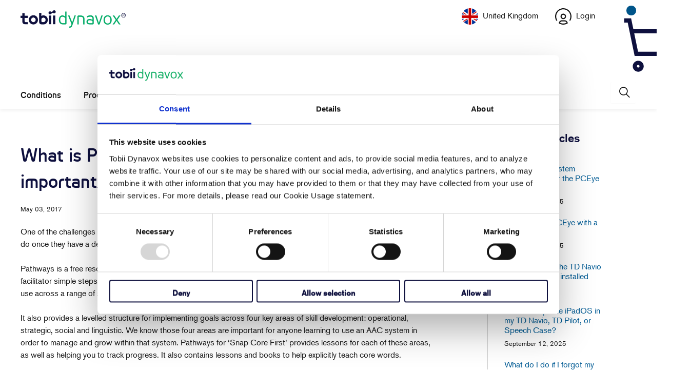

--- FILE ---
content_type: image/svg+xml
request_url: https://uk.tobiidynavox.com/cdn/shop/t/38/assets/cart-icon.svg?v=119179472797572537391682091480
body_size: -378
content:
<?xml version="1.0" encoding="utf-8"?>
<!-- Generator: Adobe Illustrator 23.0.1, SVG Export Plug-In . SVG Version: 6.00 Build 0)  -->
<svg version="1.1" id="Layer_1" xmlns="http://www.w3.org/2000/svg" xmlns:xlink="http://www.w3.org/1999/xlink" x="0px" y="0px"
	 viewBox="0 0 41 41" style="enable-background:new 0 0 41 41;" xml:space="preserve">
<style type="text/css">
	.st0{fill:#FFFFFF;}
	.st1{fill:none;stroke:#0E103E;stroke-width:2.232;stroke-miterlimit:10;}
</style>
<g transform="translate(-175 -232)">
	<g transform="translate(61 -70)">
		<rect x="114" y="302" class="st0" width="41" height="41"/>
	</g>
	<g transform="translate(231.215 236.75)">
		<path class="st1" d="M-45.7,9.2H-23l-2.4,12h-18.4l-3.7-17.8h-2.8"/>
		<circle class="st1" cx="-27.7" cy="27.8" r="1.8"/>
		<circle class="st1" cx="-42.8" cy="27.8" r="1.8"/>
	</g>
</g>
</svg>


--- FILE ---
content_type: text/javascript
request_url: https://prod.smassets.net/assets/responseweb/smlib.metrics-product-analytics-bundle-min.af0569ce.js
body_size: 112014
content:
!function(){"use strict";var i={398:function(e,t,r){t.wo=void 0,t.Ub=h,t.Zn=f,t.iL=function(e){if(!e[d]){var t={subscribers:[],automaticSubscribers:[],config:{user:{id:"",isAuthenticated:!1},dataAnalyticsAPIPath:null,loggingAPIPath:null,country:"GB",legacyWeb:"",gtmId:""},digitalData:h(c)};e[d]=t}return e[d]};var s=i(r(2)),a=r(67),n=i(r(507));function i(e){return e&&e.__esModule?e:{default:e}}function o(t,e){var r=Object.keys(t);if(Object.getOwnPropertySymbols){var n=Object.getOwnPropertySymbols(t);e&&(n=n.filter(function(e){return Object.getOwnPropertyDescriptor(t,e).enumerable})),r.push.apply(r,n)}return r}function l(t){for(var e=1;e<arguments.length;e++){var r=null!=arguments[e]?arguments[e]:{};e%2?o(Object(r),!0).forEach(function(e){u(t,e,r[e])}):Object.getOwnPropertyDescriptors?Object.defineProperties(t,Object.getOwnPropertyDescriptors(r)):o(Object(r)).forEach(function(e){Object.defineProperty(t,e,Object.getOwnPropertyDescriptor(r,e))})}return t}function u(e,t,r){return(t=function(e){var t=function(e){if("object"!=typeof e||!e)return e;var t=e[Symbol.toPrimitive];if(void 0!==t){var r=t.call(e,"string");if("object"!=typeof r)return r;throw new TypeError("@@toPrimitive must return a primitive value.")}return String(e)}(e);return"symbol"==typeof t?t:t+""}(t))in e?Object.defineProperty(e,t,{value:r,enumerable:!0,configurable:!0,writable:!0}):e[t]=r,e}var c="1",d="sm_metrics_tracker_do_not_touch_this";function h(){var e=arguments.length>0&&void 0!==arguments[0]?arguments[0]:c;return{page:{pageInfo:{pageId:"",attributes:{},pathname:""}},events:[],components:[],user:{ep201:(0,n.default)("ep201"),ep202:(0,n.default)("ep202"),id:e}}}function f(e){if(!e[d])throw new Error("Please initialize MetricsTracker with a userId before tracking events.");return e[d]}t.wo=function(o){return{initialize:function(e){throw new Error("initialize not implemented")},reset:function(){throw new Error("reset not implemented")},update:function(e){var t=f(o);return t.config=l(l({},t.config),e),t},updateUserConfig:function(e){var t=f(o);return t.config.user=l(l({},t.config.user),e),t},getSubscribers:function(){return f(o).subscribers},getAutomaticSubscribers:function(){return f(o).automaticSubscribers},track:function(t){var e,r,n=f(o);if(""===n.config.user.id)throw new Error("Please initialize MetricsTracker with a userId before tracking events.");var i=t;null!=t&&null!==(e=t.data)&&void 0!==e&&e.email&&(i.data.email=(0,a.maskEmail)(t.data.email)),null!=t&&null!==(r=t.data)&&void 0!==r&&null!==(r=r.data)&&void 0!==r&&r.email&&(i.data.data.email=(0,a.maskEmail)(t.data.data.email)),s.default[t.name]&&(n.digitalData.events.push(t),s.default.COMPONENT_ADD===t.name&&n.digitalData.components.push(t.data),t.name!==s.default.PAGE_VIEW&&t.name!==s.default.VIRTUAL_PAGE_VIEW||(n.digitalData=(0,a.pageViewMutation)(t,n.digitalData)),n.subscribers.forEach(function(e){e(t,n.config)}))},automaticTrack:function(t){var r=f(o);r.automaticSubscribers.forEach(function(e){e(t,r.config)})},addSubscriber:function(e){f(o).subscribers.push(e)},addAutomaticSubscriber:function(e){f(o).automaticSubscribers.push(e)},getConfig:function(){return f(o).config},getDigitalData:function(){return f(o).digitalData},isInitialized:!1}}},67:function(e,t,r){Object.defineProperty(t,"__esModule",{value:!0}),t.cloneDigitalData=l,t.maskEmail=function(e){return e?e.replace(/^(.*)(@.*)$/,function(e,t,r){return t.replace(/./g,"*")+r}):""},t.maskString=function(e){return e?1===e.length?"*":2===e.length?"**":e.replace(/^(.)(.*)(.)$/,function(e,t,r,n){return t+r.replace(/./g,"*")+n}):""},t.pageViewMutation=function(e,t){if(e.name!==a.default.PAGE_VIEW&&e.name!==a.default.VIRTUAL_PAGE_VIEW)return t;var r=l(t),n=e.data,i=n.pageId,o=n.pathname,s=n.attributes;return r.page.pageInfo={pageId:i,pathname:o,attributes:s},r};var n,a=(n=r(2))&&n.__esModule?n:{default:n};function l(e){return JSON.parse(JSON.stringify(e))}},2:function(e,t){Object.defineProperty(t,"__esModule",{value:!0}),t.default=t.USER_SUBSCRIPTION_STATUS=void 0;var r=function(e){return e.PAGE_VIEW="PAGE_VIEW",e.VIRTUAL_PAGE_VIEW="VIRTUAL_PAGE_VIEW",e.COMPONENT_ADD="COMPONENT_ADD",e.COMPONENT_ERROR="COMPONENT_ERROR",e.DATA_FETCH_ERROR="DATA_FETCH_ERROR",e.ELEMENT_INTERACTION="ELEMENT_INTERACTION",e.GDPR_ACTION="GDPR_ACTION",e.NAVIGATION="NAVIGATION",e.USER_METADATA="USER_METADATA",e}(r||{});t.USER_SUBSCRIPTION_STATUS=function(e){return e.NEW="new",e.CHURNED="churned",e.ACTIVE="active",e}({}),t.default=r},507:function(e,t){Object.defineProperty(t,"__esModule",{value:!0}),t.default=function(e,t){if("object"!=typeof window)return"";for(var r="".concat(e,"="),n=decodeURIComponent(document.cookie).split(";"),i=0;i<n.length;i+=1){for(var o=n[i];" "===o.charAt(0);)o=o.substring(1);if(0===o.indexOf(r))return o.substring(r.length,o.length)}return t||""},e.exports=t.default}},o={},l=function(){return l=Object.assign||function(e){for(var t,r=1,n=arguments.length;r<n;r++)for(var i in t=arguments[r])Object.prototype.hasOwnProperty.call(t,i)&&(e[i]=t[i]);return e},l.apply(this,arguments)};Object.create,Object.create,"function"==typeof SuppressedError&&SuppressedError;var n=function e(t){var r=o[t];if(void 0!==r)return r.exports;var n=o[t]={exports:{}};return i[t](n,n.exports,e),n.exports}(398),u=window,s="__smlib_metrics_registered_subscribers__";function r(e,t){void 0===t&&(t={});var r,n="object"==typeof u.CustomEvent,i=u.document;if(n){var o=!!t.bubbles,s=!!t.cancelable,a=l(l({},t),{bubbles:void 0,cancelable:void 0});(r=i.createEvent("CustomEvent")).initCustomEvent(e,o,s,a)}else r=new u.CustomEvent(e,t);i.dispatchEvent(r)}var t=(0,n.wo)(u),e=l(l({},t),{initialize:function(e){var t=(0,n.iL)(u);return t.config=e,t.digitalData=(0,n.Ub)(e.user.id),r("MetricsInitialized"),t},reset:function(){var t=this,e=(0,n.Zn)(u);e.digitalData=(0,n.Ub)(e.config.user.id),e.subscribers=[],e.automaticSubscribers=[];var r=(u[s]||(u[s]={}),u[s]);return Object.keys(r).forEach(function(e){t.addSubscriber(r[e])}),e},addSubscriber:function(e){t.addSubscriber(e),r("MetricsSubscriberAdded")}}),a=window;a.SM=a.SM||{},a.SM.MetricsTracker=e,r("MetricsReady")}();!function(){var n={796:function(T,N,t){"use strict";t.r(N),t.d(N,{Identify:function(){return o},Revenue:function(){return H},Types:function(){return mn},add:function(){return Dn},createInstance:function(){return Ln},extendSession:function(){return jn},flush:function(){return Bn},getDeviceId:function(){return Un},getSessionId:function(){return zn},getUserId:function(){return Hn},groupIdentify:function(){return Wn},identify:function(){return Yn},init:function(){return Vn},logEvent:function(){return Gn},remove:function(){return qn},reset:function(){return Jn},revenue:function(){return Zn},runQueuedFunctions:function(){return ie},setDeviceId:function(){return Kn},setGroup:function(){return $n},setOptOut:function(){return Xn},setSessionId:function(){return Qn},setTransport:function(){return ei},setUserId:function(){return ti},track:function(){return ri}});var r=t(964),q=t(635),a=t(511),v=t(107),J=function(){var e,t=(0,v.m)();return(null===(e=null==t?void 0:t.location)||void 0===e?void 0:e.search)?t.location.search.substring(1).split("&").filter(Boolean).reduce(function(e,t){var r=t.split("=",2),n=L(r[0]),i=L(r[1]);return i?(e[n]=i,e):e},{}):{}},L=function(e){void 0===e&&(e="");try{return decodeURIComponent(e)}catch(e){return""}},y=t(837),u=t(553),f=t(962),C=function(e,t,r){return void 0===t&&(t=0),void 0===r&&(r=u.n.Unknown),{event:e,code:t,message:r}},c=t(555),F=(0,q.fX)([],(0,q.zs)(Array(256).keys()),!1).map(function(e){return e.toString(16).padStart(2,"0")}),Z=function(e){var t,r=(0,v.m)();if(!(null===(t=null==r?void 0:r.crypto)||void 0===t?void 0:t.getRandomValues))return function(e){return e?(e^16*Math.random()>>e/4).toString(16):(String(1e7)+String(-1e3)+String(-4e3)+String(-8e3)+String(-1e11)).replace(/[018]/g,Z)}(e);var n=r.crypto.getRandomValues(new Uint8Array(16));return n[6]=15&n[6]|64,n[8]=63&n[8]|128,(0,q.fX)([],(0,q.zs)(n.entries()),!1).map(function(e){var t=(0,q.zs)(e,2),r=t[0],n=t[1];return[4,6,8,10].includes(r)?"-".concat(F[n]):F[n]}).join("")};function d(e){var t="";try{"body"in e&&(t=JSON.stringify(e.body,null,2))}catch(e){}return t}var n,D=function(){function e(){this.name="amplitude",this.type="destination",this.retryTimeout=1e3,this.throttleTimeout=3e4,this.storageKey="",this.scheduleId=null,this.scheduledTimeout=0,this.flushId=null,this.queue=[]}return e.prototype.setup=function(n){var i;return(0,q.sH)(this,void 0,void 0,function(){var t,r=this;return(0,q.YH)(this,function(e){switch(e.label){case 0:return this.config=n,this.storageKey="".concat(f.fS,"_").concat(this.config.apiKey.substring(0,10)),[4,null===(i=this.config.storageProvider)||void 0===i?void 0:i.get(this.storageKey)];case 1:return(t=e.sent())&&t.length>0&&Promise.all(t.map(function(e){return r.execute(e)})).catch(),[2,Promise.resolve(void 0)]}})})},e.prototype.execute=function(r){var n=this;return r.insert_id||(r.insert_id=Z()),new Promise(function(t){var e={event:r,attempts:0,callback:function(e){return t(e)},timeout:0};n.queue.push(e),n.schedule(n.config.flushIntervalMillis),n.saveEvents()})},e.prototype.removeEventsExceedFlushMaxRetries=function(e){var t=this;return e.filter(function(e){return e.attempts+=1,e.attempts<t.config.flushMaxRetries||(t.fulfillRequest([e],500,"Event rejected due to exceeded retry count"),!1)})},e.prototype.scheduleEvents=function(e){var t=this;e.forEach(function(e){t.schedule(0===e.timeout?t.config.flushIntervalMillis:e.timeout)})},e.prototype.schedule=function(e){var t=this;if(!this.config.offline)return null===this.scheduleId||this.scheduleId&&e>this.scheduledTimeout?(this.scheduleId&&clearTimeout(this.scheduleId),this.scheduledTimeout=e,void(this.scheduleId=setTimeout(function(){t.queue=t.queue.map(function(e){return e.timeout=0,e}),t.flush(!0)},e))):void 0},e.prototype.resetSchedule=function(){this.scheduleId=null,this.scheduledTimeout=0},e.prototype.flush=function(a){return void 0===a&&(a=!1),(0,q.sH)(this,void 0,void 0,function(){var n,o,s=this;return(0,q.YH)(this,function(e){switch(e.label){case 0:return this.config.offline?(this.resetSchedule(),this.config.loggerProvider.debug("Skipping flush while offline."),[2]):this.flushId?(this.resetSchedule(),this.config.loggerProvider.debug("Skipping flush because previous flush has not resolved."),[2]):(this.flushId=this.scheduleId,this.resetSchedule(),n=[],o=[],this.queue.forEach(function(e){return 0===e.timeout?n.push(e):o.push(e)}),t=n,r=this.config.flushQueueSize,i=Math.max(r,1),[4,t.reduce(function(e,t,r){var n=Math.floor(r/i);return e[n]||(e[n]=[]),e[n].push(t),e},[]).reduce(function(t,r){return(0,q.sH)(s,void 0,void 0,function(){return(0,q.YH)(this,function(e){switch(e.label){case 0:return[4,t];case 1:return e.sent(),[4,this.send(r,a)];case 2:return[2,e.sent()]}})})},Promise.resolve())]);case 1:return e.sent(),this.flushId=null,this.scheduleEvents(this.queue),[2]}var t,r,i})})},e.prototype.send=function(a,l){return void 0===l&&(l=!0),(0,q.sH)(this,void 0,void 0,function(){var r,n,i,o,s;return(0,q.YH)(this,function(e){switch(e.label){case 0:if(!this.config.apiKey)return[2,this.fulfillRequest(a,400,"Event rejected due to missing API key")];r={api_key:this.config.apiKey,events:a.map(function(e){var t=e.event;return t.extra,(0,q.Tt)(t,["extra"])}),options:{min_id_length:this.config.minIdLength},client_upload_time:(new Date).toISOString(),request_metadata:this.config.requestMetadata},this.config.requestMetadata=new c.vG,e.label=1;case 1:return e.trys.push([1,3,,4]),n=(0,c.Ql)(this.config.serverUrl,this.config.serverZone,this.config.useBatch).serverUrl,[4,this.config.transportProvider.send(n,r)];case 2:return null===(i=e.sent())?(this.fulfillRequest(a,0,"Unexpected error occurred"),[2]):l?(this.handleResponse(i,a),[3,4]):("body"in i?this.fulfillRequest(a,i.statusCode,"".concat(i.status,": ").concat(d(i))):this.fulfillRequest(a,i.statusCode,i.status),[2]);case 3:return o=e.sent(),s=(t=o)instanceof Error?t.message:String(t),this.config.loggerProvider.error(s),this.handleResponse({status:u.n.Failed,statusCode:0},a),[3,4];case 4:return[2]}var t})})},e.prototype.handleResponse=function(e,t){var r=e.status;switch(r){case u.n.Success:this.handleSuccessResponse(e,t);break;case u.n.Invalid:this.handleInvalidResponse(e,t);break;case u.n.PayloadTooLarge:this.handlePayloadTooLargeResponse(e,t);break;case u.n.RateLimit:this.handleRateLimitResponse(e,t);break;default:this.config.loggerProvider.warn("{code: 0, error: \"Status '".concat(r,"' provided for ").concat(t.length,' events"}')),this.handleOtherResponse(t)}},e.prototype.handleSuccessResponse=function(e,t){this.fulfillRequest(t,e.statusCode,"Event tracked successfully")},e.prototype.handleInvalidResponse=function(r,e){var n=this;if(r.body.missingField||r.body.error.startsWith("Invalid API key"))this.fulfillRequest(e,r.statusCode,r.body.error);else{var t=(0,q.fX)((0,q.fX)((0,q.fX)((0,q.fX)([],(0,q.zs)(Object.values(r.body.eventsWithInvalidFields)),!1),(0,q.zs)(Object.values(r.body.eventsWithMissingFields)),!1),(0,q.zs)(Object.values(r.body.eventsWithInvalidIdLengths)),!1),(0,q.zs)(r.body.silencedEvents),!1).flat(),i=new Set(t),o=e.filter(function(e,t){if(!i.has(t))return!0;n.fulfillRequest([e],r.statusCode,r.body.error)});o.length>0&&this.config.loggerProvider.warn(d(r));var s=this.removeEventsExceedFlushMaxRetries(o);this.scheduleEvents(s)}},e.prototype.handlePayloadTooLargeResponse=function(e,t){if(1!==t.length){this.config.loggerProvider.warn(d(e)),this.config.flushQueueSize/=2;var r=this.removeEventsExceedFlushMaxRetries(t);this.scheduleEvents(r)}else this.fulfillRequest(t,e.statusCode,e.body.error)},e.prototype.handleRateLimitResponse=function(r,e){var n=this,t=Object.keys(r.body.exceededDailyQuotaUsers),i=Object.keys(r.body.exceededDailyQuotaDevices),o=r.body.throttledEvents,s=new Set(t),a=new Set(i),l=new Set(o),u=e.filter(function(e,t){if(!(e.event.user_id&&s.has(e.event.user_id)||e.event.device_id&&a.has(e.event.device_id)))return l.has(t)&&(e.timeout=n.throttleTimeout),!0;n.fulfillRequest([e],r.statusCode,r.body.error)});u.length>0&&this.config.loggerProvider.warn(d(r));var c=this.removeEventsExceedFlushMaxRetries(u);this.scheduleEvents(c)},e.prototype.handleOtherResponse=function(e){var t=this,r=e.map(function(e){return e.timeout=e.attempts*t.retryTimeout,e}),n=this.removeEventsExceedFlushMaxRetries(r);this.scheduleEvents(n)},e.prototype.fulfillRequest=function(e,t,r){this.removeEvents(e),e.forEach(function(e){return e.callback(C(e.event,t,r))})},e.prototype.saveEvents=function(){if(this.config.storageProvider){var e=this.queue.map(function(e){return e.event});this.config.storageProvider.set(this.storageKey,e)}},e.prototype.removeEvents=function(e){this.queue=this.queue.filter(function(t){return!e.some(function(e){return e.event.insert_id===t.event.insert_id})}),this.saveEvents()},e}(),j=function(){function e(){this.name="identity",this.type="before",this.identityStore=(0,y.w$)().identityStore}return e.prototype.execute=function(r){return(0,q.sH)(this,void 0,void 0,function(){var t;return(0,q.YH)(this,function(e){return(t=r.user_properties)&&this.identityStore.editIdentity().updateUserProperties(t).commit(),[2,r]})})},e.prototype.setup=function(t){return(0,q.sH)(this,void 0,void 0,function(){return(0,q.YH)(this,function(e){return t.instanceName&&(this.identityStore=(0,y.w$)(t.instanceName).identityStore),[2]})})},e}(),B=function(e){if(Object.keys(e).length>1e3)return!1;for(var t in e){var r=e[t];if(!U(t,r))return!1}return!0},U=function(e,t){var r,n;if("string"!=typeof e)return!1;if(Array.isArray(t)){var i=!0;try{for(var o=(0,q.Ju)(t),s=o.next();!s.done;s=o.next()){var a=s.value;if(Array.isArray(a))return!1;if("object"==typeof a)i=i&&B(a);else if(!["number","string"].includes(typeof a))return!1;if(!i)return!1}}catch(e){r={error:e}}finally{try{s&&!s.done&&(n=o.return)&&n.call(o)}finally{if(r)throw r.error}}}else{if(null==t)return!1;if("object"==typeof t)return B(t);if(!["number","string","boolean"].includes(typeof t))return!1}return!0},o=function(){function e(){this._propertySet=new Set,this._properties={}}return e.prototype.getUserProperties=function(){return(0,q.Cl)({},this._properties)},e.prototype.set=function(e,t){return this._safeSet(n.SET,e,t),this},e.prototype.setOnce=function(e,t){return this._safeSet(n.SET_ONCE,e,t),this},e.prototype.append=function(e,t){return this._safeSet(n.APPEND,e,t),this},e.prototype.prepend=function(e,t){return this._safeSet(n.PREPEND,e,t),this},e.prototype.postInsert=function(e,t){return this._safeSet(n.POSTINSERT,e,t),this},e.prototype.preInsert=function(e,t){return this._safeSet(n.PREINSERT,e,t),this},e.prototype.remove=function(e,t){return this._safeSet(n.REMOVE,e,t),this},e.prototype.add=function(e,t){return this._safeSet(n.ADD,e,t),this},e.prototype.unset=function(e){return this._safeSet(n.UNSET,e,f.mG),this},e.prototype.clearAll=function(){return this._properties={},this._properties[n.CLEAR_ALL]=f.mG,this},e.prototype._safeSet=function(e,t,r){if(this._validate(e,t,r)){var n=this._properties[e];return void 0===n&&(n={},this._properties[e]=n),n[t]=r,this._propertySet.add(t),!0}return!1},e.prototype._validate=function(e,t,r){return void 0===this._properties[n.CLEAR_ALL]&&!this._propertySet.has(t)&&(e===n.ADD?"number"==typeof r:e===n.UNSET||e===n.REMOVE||U(t,r))},e}();!function(e){e.SET="$set",e.SET_ONCE="$setOnce",e.ADD="$add",e.APPEND="$append",e.PREPEND="$prepend",e.REMOVE="$remove",e.PREINSERT="$preInsert",e.POSTINSERT="$postInsert",e.UNSET="$unset",e.CLEAR_ALL="$clearAll"}(n||(n={}));var i,z=[n.CLEAR_ALL,n.UNSET,n.SET,n.SET_ONCE,n.ADD,n.APPEND,n.PREPEND,n.PREINSERT,n.POSTINSERT,n.REMOVE],H=function(){function e(){this.productId="",this.quantity=1,this.price=0}return e.prototype.setProductId=function(e){return this.productId=e,this},e.prototype.setQuantity=function(e){return e>0&&(this.quantity=e),this},e.prototype.setPrice=function(e){return this.price=e,this},e.prototype.setRevenueType=function(e){return this.revenueType=e,this},e.prototype.setCurrency=function(e){return this.currency=e,this},e.prototype.setRevenue=function(e){return this.revenue=e,this},e.prototype.setReceipt=function(e){return this.receipt=e,this},e.prototype.setReceiptSig=function(e){return this.receiptSig=e,this},e.prototype.setEventProperties=function(e){return B(e)&&(this.properties=e),this},e.prototype.getEventProperties=function(){var e=this.properties?(0,q.Cl)({},this.properties):{};return e[i.REVENUE_PRODUCT_ID]=this.productId,e[i.REVENUE_QUANTITY]=this.quantity,e[i.REVENUE_PRICE]=this.price,e[i.REVENUE_TYPE]=this.revenueType,e[i.REVENUE_CURRENCY]=this.currency,e[i.REVENUE]=this.revenue,e[i.RECEIPT]=this.receipt,e[i.RECEIPT_SIG]=this.receiptSig,e},e}();!function(e){e.REVENUE_PRODUCT_ID="$productId",e.REVENUE_QUANTITY="$quantity",e.REVENUE_PRICE="$price",e.REVENUE_TYPE="$revenueType",e.REVENUE_CURRENCY="$currency",e.REVENUE="$revenue",e.RECEIPT="$receipt",e.RECEIPT_SIG="$receiptSig"}(i||(i={}));var s,l,W=function(e,t){return void 0===t&&(t=Date.now()),Date.now()-t>e};!function(e){e.SET="$set",e.SET_ONCE="$setOnce",e.ADD="$add",e.APPEND="$append",e.PREPEND="$prepend",e.REMOVE="$remove",e.PREINSERT="$preInsert",e.POSTINSERT="$postInsert",e.UNSET="$unset",e.CLEAR_ALL="$clearAll"}(s||(s={})),function(e){e.IDENTIFY="$identify",e.GROUP_IDENTIFY="$groupidentify",e.REVENUE="revenue_amount"}(l||(l={}));var h,Y,V,G=function(){function e(e){this.client=e,this.queue=[],this.applying=!1,this.plugins=[]}return e.prototype.register=function(t,r){var n,i;return(0,q.sH)(this,void 0,void 0,function(){return(0,q.YH)(this,function(e){switch(e.label){case 0:return this.plugins.some(function(e){return e.name===t.name})?(this.loggerProvider.warn("Plugin with name ".concat(t.name," already exists, skipping registration")),[2]):(void 0===t.name&&(t.name=Z(),this.loggerProvider.warn("Plugin name is undefined. \n      Generating a random UUID for plugin name: ".concat(t.name,". \n      Set a name for the plugin to prevent it from being added multiple times."))),t.type=null!==(n=t.type)&&void 0!==n?n:"enrichment",[4,null===(i=t.setup)||void 0===i?void 0:i.call(t,r,this.client)]);case 1:return e.sent(),this.plugins.push(t),[2]}})})},e.prototype.deregister=function(n,i){var o;return(0,q.sH)(this,void 0,void 0,function(){var t,r;return(0,q.YH)(this,function(e){switch(e.label){case 0:return t=this.plugins.findIndex(function(e){return e.name===n}),-1===t?(i.loggerProvider.warn("Plugin with name ".concat(n," does not exist, skipping deregistration")),[2]):(r=this.plugins[t],this.plugins.splice(t,1),[4,null===(o=r.teardown)||void 0===o?void 0:o.call(r)]);case 1:return e.sent(),[2]}})})},e.prototype.reset=function(e){this.applying=!1,this.plugins.map(function(e){var t;return null===(t=e.teardown)||void 0===t?void 0:t.call(e)}),this.plugins=[],this.client=e},e.prototype.push=function(t){var r=this;return new Promise(function(e){r.queue.push([t,e]),r.scheduleApply(0)})},e.prototype.scheduleApply=function(e){var t=this;this.applying||(this.applying=!0,setTimeout(function(){t.apply(t.queue.shift()).then(function(){t.applying=!1,t.queue.length>0&&t.scheduleApply(0)})},e))},e.prototype.apply=function(S){return(0,q.sH)(this,void 0,void 0,function(){var t,r,n,i,o,s,a,l,u,c,d,h,f,p,g,m,v,y,b,w;return(0,q.YH)(this,function(e){switch(e.label){case 0:if(!S)return[2];t=(0,q.zs)(S,1),r=t[0],n=(0,q.zs)(S,2),i=n[1],this.loggerProvider.log("Timeline.apply: Initial event",r),o=this.plugins.filter(function(e){return"before"===e.type}),e.label=1;case 1:e.trys.push([1,6,7,8]),s=(0,q.Ju)(o),a=s.next(),e.label=2;case 2:return a.done?[3,5]:(h=a.value).execute?[4,h.execute((0,q.Cl)({},r))]:[3,4];case 3:if(null===(f=e.sent()))return this.loggerProvider.log("Timeline.apply: Event filtered out by before plugin '".concat(String(h.name),"', event: ").concat(JSON.stringify(r))),i({event:r,code:0,message:""}),[2];r=f,this.loggerProvider.log("Timeline.apply: Event after before plugin '".concat(String(h.name),"', event: ").concat(JSON.stringify(r))),e.label=4;case 4:return a=s.next(),[3,2];case 5:return[3,8];case 6:return l=e.sent(),v={error:l},[3,8];case 7:try{a&&!a.done&&(y=s.return)&&y.call(s)}finally{if(v)throw v.error}return[7];case 8:u=this.plugins.filter(function(e){return"enrichment"===e.type||void 0===e.type}),e.label=9;case 9:e.trys.push([9,14,15,16]),c=(0,q.Ju)(u),d=c.next(),e.label=10;case 10:return d.done?[3,13]:(h=d.value).execute?[4,h.execute((0,q.Cl)({},r))]:[3,12];case 11:if(null===(f=e.sent()))return this.loggerProvider.log("Timeline.apply: Event filtered out by enrichment plugin '".concat(String(h.name),"', event: ").concat(JSON.stringify(r))),i({event:r,code:0,message:""}),[2];r=f,this.loggerProvider.log("Timeline.apply: Event after enrichment plugin '".concat(String(h.name),"', event: ").concat(JSON.stringify(r))),e.label=12;case 12:return d=c.next(),[3,10];case 13:return[3,16];case 14:return p=e.sent(),b={error:p},[3,16];case 15:try{d&&!d.done&&(w=c.return)&&w.call(c)}finally{if(b)throw b.error}return[7];case 16:return g=this.plugins.filter(function(e){return"destination"===e.type}),this.loggerProvider.log("Timeline.apply: Final event before destinations, event: ".concat(JSON.stringify(r))),m=g.map(function(e){var t=(0,q.Cl)({},r);return e.execute(t).catch(function(e){return C(t,0,String(e))})}),Promise.all(m).then(function(e){var t=(0,q.zs)(e,1)[0]||C(r,100,"Event not tracked, no destination plugins on the instance");i(t)}),[2]}})})},e.prototype.flush=function(){return(0,q.sH)(this,void 0,void 0,function(){var t,r,n,i=this;return(0,q.YH)(this,function(e){switch(e.label){case 0:return t=this.queue,this.queue=[],[4,Promise.all(t.map(function(e){return i.apply(e)}))];case 1:return e.sent(),r=this.plugins.filter(function(e){return"destination"===e.type}),n=r.map(function(e){return e.flush&&e.flush()}),[4,Promise.all(n)];case 2:return e.sent(),[2]}})})},e.prototype.onIdentityChanged=function(r){this.plugins.forEach(function(e){var t;null===(t=e.onIdentityChanged)||void 0===t||t.call(e,r)})},e.prototype.onSessionIdChanged=function(r){this.plugins.forEach(function(e){var t;null===(t=e.onSessionIdChanged)||void 0===t||t.call(e,r)})},e.prototype.onOptOutChanged=function(r){this.plugins.forEach(function(e){var t;null===(t=e.onOptOutChanged)||void 0===t||t.call(e,r)})},e}(),K=function(e,t){return(0,q.Cl)((0,q.Cl)({},t),{event_type:l.IDENTIFY,user_properties:e.getUserProperties()})},$=function(){function e(e){void 0===e&&(e="$default"),this.initializing=!1,this.isReady=!1,this.q=[],this.dispatchQ=[],this.logEvent=this.track.bind(this),this.timeline=new G(this),this.name=e}return e.prototype._init=function(t){return(0,q.sH)(this,void 0,void 0,function(){return(0,q.YH)(this,function(e){switch(e.label){case 0:return this.config=t,this.timeline.reset(this),this.timeline.loggerProvider=this.config.loggerProvider,[4,this.runQueuedFunctions("q")];case 1:return e.sent(),this.isReady=!0,[2]}})})},e.prototype.runQueuedFunctions=function(u){return(0,q.sH)(this,void 0,void 0,function(){var t,r,n,i,o,s,a,l;return(0,q.YH)(this,function(e){switch(e.label){case 0:t=this[u],this[u]=[],e.label=1;case 1:e.trys.push([1,8,9,10]),r=(0,q.Ju)(t),n=r.next(),e.label=2;case 2:return n.done?[3,7]:(i=n.value,(o=i())&&"promise"in o?[4,o.promise]:[3,4]);case 3:return e.sent(),[3,6];case 4:return[4,o];case 5:e.sent(),e.label=6;case 6:return n=r.next(),[3,2];case 7:return[3,10];case 8:return s=e.sent(),a={error:s},[3,10];case 9:try{n&&!n.done&&(l=r.return)&&l.call(r)}finally{if(a)throw a.error}return[7];case 10:return this[u].length?[4,this.runQueuedFunctions(u)]:[3,12];case 11:e.sent(),e.label=12;case 12:return[2]}})})},e.prototype.track=function(e,t,r){var n=function(e,t,r){var n="string"==typeof e?{event_type:e}:e;return(0,q.Cl)((0,q.Cl)((0,q.Cl)({},n),r),t&&{event_properties:t})}(e,t,r);return(0,a.m)(this.dispatch(n))},e.prototype.identify=function(e,t){var r=K(e,t);return(0,a.m)(this.dispatch(r))},e.prototype.groupIdentify=function(e,t,r,n){var i=function(e,t,r,n){var i;return(0,q.Cl)((0,q.Cl)({},n),{event_type:l.GROUP_IDENTIFY,group_properties:r.getUserProperties(),groups:(i={},i[e]=t,i)})}(e,t,r,n);return(0,a.m)(this.dispatch(i))},e.prototype.setGroup=function(e,t,r){var n=function(e,t,r){var n,i=new o;return i.set(e,t),(0,q.Cl)((0,q.Cl)({},r),{event_type:l.IDENTIFY,user_properties:i.getUserProperties(),groups:(n={},n[e]=t,n)})}(e,t,r);return(0,a.m)(this.dispatch(n))},e.prototype.revenue=function(e,t){var r=function(e,t){return(0,q.Cl)((0,q.Cl)({},t),{event_type:l.REVENUE,event_properties:e.getEventProperties()})}(e,t);return(0,a.m)(this.dispatch(r))},e.prototype.add=function(e){return this.isReady?this._addPlugin(e):(this.q.push(this._addPlugin.bind(this,e)),(0,a.m)())},e.prototype._addPlugin=function(e){return(0,a.m)(this.timeline.register(e,this.config))},e.prototype.remove=function(e){return this.isReady?this._removePlugin(e):(this.q.push(this._removePlugin.bind(this,e)),(0,a.m)())},e.prototype._removePlugin=function(e){return(0,a.m)(this.timeline.deregister(e,this.config))},e.prototype.dispatchWithCallback=function(e,t){if(!this.isReady)return t(C(e,0,"Client not initialized"));this.process(e).then(t)},e.prototype.dispatch=function(r){return(0,q.sH)(this,void 0,void 0,function(){var t=this;return(0,q.YH)(this,function(e){return this.isReady?[2,this.process(r)]:[2,new Promise(function(e){t.dispatchQ.push(t.dispatchWithCallback.bind(t,r,e))})]})})},e.prototype.getOperationAppliedUserProperties=function(r){var n={};if(void 0===r)return n;var t={};return Object.keys(r).forEach(function(e){Object.values(s).includes(e)||(t[e]=r[e])}),z.forEach(function(e){if(Object.keys(r).includes(e)){var t=r[e];switch(e){case s.CLEAR_ALL:Object.keys(n).forEach(function(e){delete n[e]});break;case s.UNSET:Object.keys(t).forEach(function(e){delete n[e]});break;case s.SET:Object.assign(n,t)}}}),Object.assign(n,t),n},e.prototype.process=function(o){return(0,q.sH)(this,void 0,void 0,function(){var t,r,n,i;return(0,q.YH)(this,function(e){switch(e.label){case 0:return e.trys.push([0,2,,3]),this.config.optOut?[2,C(o,0,"Event skipped due to optOut config")]:(o.event_type===l.IDENTIFY&&(t=this.getOperationAppliedUserProperties(o.user_properties),this.timeline.onIdentityChanged({userProperties:t})),[4,this.timeline.push(o)]);case 1:return 200===(i=e.sent()).code?this.config.loggerProvider.log(i.message):100===i.code?this.config.loggerProvider.warn(i.message):this.config.loggerProvider.error(i.message),[2,i];case 2:return r=e.sent(),n=String(r),this.config.loggerProvider.error(n),[2,i=C(o,0,n)];case 3:return[2]}})})},e.prototype.setOptOut=function(e){this.isReady?this._setOptOut(e):this.q.push(this._setOptOut.bind(this,Boolean(e)))},e.prototype._setOptOut=function(e){this.config.optOut!==e&&(this.timeline.onOptOutChanged(e),this.config.optOut=Boolean(e))},e.prototype.flush=function(){return(0,a.m)(this.timeline.flush())},e.prototype.plugin=function(t){var e=this.timeline.plugins.find(function(e){return e.name===t});if(void 0!==e)return e;this.config.loggerProvider.debug("Cannot find plugin with name ".concat(t))},e.prototype.plugins=function(t){return this.timeline.plugins.filter(function(e){return e instanceof t})},e}(),b=function(e,t){return"boolean"==typeof e?e:!1!==(null==e?void 0:e[t])},X=function(e){return b(e,"attribution")},Q=function(e){return b(e,"pageViews")},ee=function(e){return b(e,"sessions")},te=function(e){return"boolean"==typeof e?e:"object"==typeof e&&(!0===e.elementInteractions||"object"==typeof e.elementInteractions)},re=function(e){if(te(e.autocapture)&&"object"==typeof e.autocapture&&"object"==typeof e.autocapture.elementInteractions)return e.autocapture.elementInteractions},ne=function(e){var t,r=function(){return!1},n=void 0,i=e.pageCounter;return Q(e.defaultTracking)&&(r=void 0,t=void 0,e.defaultTracking&&"object"==typeof e.defaultTracking&&e.defaultTracking.pageViews&&"object"==typeof e.defaultTracking.pageViews&&("trackOn"in e.defaultTracking.pageViews&&(r=e.defaultTracking.pageViews.trackOn),"trackHistoryChanges"in e.defaultTracking.pageViews&&(n=e.defaultTracking.pageViews.trackHistoryChanges),"eventType"in e.defaultTracking.pageViews&&e.defaultTracking.pageViews.eventType&&(t=e.defaultTracking.pageViews.eventType))),{trackOn:r,trackHistoryChanges:n,eventType:t,pageCounter:i}},ie=function(e,t){oe(e,t)},oe=function(e,t){for(var r=0;r<t.length;r++){var n=t[r],i=n.name,o=n.args,s=n.resolve,a=e&&e[i];if("function"==typeof a){var l=a.apply(e,o);"function"==typeof s&&s(null==l?void 0:l.promise)}}return e},se=function(e){return e&&void 0!==e._q},ae=function(){var e,t,r,n;if("undefined"==typeof navigator)return"";var i=navigator.userLanguage;return null!==(n=null!==(r=null!==(t=null===(e=navigator.languages)||void 0===e?void 0:e[0])&&void 0!==t?t:navigator.language)&&void 0!==r?r:i)&&void 0!==n?n:""},le="2.13.3",ue=function(){function e(){this.name="@amplitude/plugin-context-browser",this.type="before",this.library="".concat("amplitude-ts","/").concat(le),"undefined"!=typeof navigator&&(this.userAgent=navigator.userAgent)}return e.prototype.setup=function(e){return this.config=e,Promise.resolve(void 0)},e.prototype.execute=function(i){var o,s;return(0,q.sH)(this,void 0,void 0,function(){var t,r,n;return(0,q.YH)(this,function(e){return t=(new Date).getTime(),r=null!==(o=this.config.lastEventId)&&void 0!==o?o:-1,n=null!==(s=i.event_id)&&void 0!==s?s:r+1,this.config.lastEventId=n,i.time||(this.config.lastEventTime=t),[2,(0,q.Cl)((0,q.Cl)((0,q.Cl)((0,q.Cl)((0,q.Cl)((0,q.Cl)((0,q.Cl)((0,q.Cl)({user_id:this.config.userId,device_id:this.config.deviceId,session_id:this.config.sessionId,time:t},this.config.appVersion&&{app_version:this.config.appVersion}),this.config.trackingOptions.platform&&{platform:"Web"}),this.config.trackingOptions.language&&{language:ae()}),this.config.trackingOptions.ipAddress&&{ip:"$remote"}),{insert_id:Z(),partner_id:this.config.partnerId,plan:this.config.plan}),this.config.ingestionMetadata&&{ingestion_metadata:{source_name:this.config.ingestionMetadata.sourceName,source_version:this.config.ingestionMetadata.sourceVersion}}),i),{event_id:n,library:this.library,user_agent:this.userAgent})]})})},e}(),ce=function(){function e(){this.memoryStorage=new Map}return e.prototype.isEnabled=function(){return(0,q.sH)(this,void 0,void 0,function(){return(0,q.YH)(this,function(e){return[2,!0]})})},e.prototype.get=function(t){return(0,q.sH)(this,void 0,void 0,function(){return(0,q.YH)(this,function(e){return[2,this.memoryStorage.get(t)]})})},e.prototype.getRaw=function(r){return(0,q.sH)(this,void 0,void 0,function(){var t;return(0,q.YH)(this,function(e){switch(e.label){case 0:return[4,this.get(r)];case 1:return[2,(t=e.sent())?JSON.stringify(t):void 0]}})})},e.prototype.set=function(t,r){return(0,q.sH)(this,void 0,void 0,function(){return(0,q.YH)(this,function(e){return this.memoryStorage.set(t,r),[2]})})},e.prototype.remove=function(t){return(0,q.sH)(this,void 0,void 0,function(){return(0,q.YH)(this,function(e){return this.memoryStorage.delete(t),[2]})})},e.prototype.reset=function(){return(0,q.sH)(this,void 0,void 0,function(){return(0,q.YH)(this,function(e){return this.memoryStorage.clear(),[2]})})},e}(),de=t(225),he=t(3),fe=function(e,t,r){return void 0===t&&(t=""),void 0===r&&(r=10),[f.r,t,e.substring(0,r)].filter(Boolean).join("_")},pe=function(){function n(e){this.options=(0,q.Cl)({},e)}return n.prototype.isEnabled=function(){return(0,q.sH)(this,void 0,void 0,function(){var t,r;return(0,q.YH)(this,function(e){switch(e.label){case 0:if(!(0,v.m)())return[2,!1];n.testValue=String(Date.now()),t=new n(this.options),r="AMP_TEST",e.label=1;case 1:return e.trys.push([1,4,5,7]),[4,t.set(r,n.testValue)];case 2:return e.sent(),[4,t.get(r)];case 3:return[2,e.sent()===n.testValue];case 4:return e.sent(),[2,!1];case 5:return[4,t.remove(r)];case 6:return e.sent(),[7];case 7:return[2]}})})},n.prototype.get=function(n){var i;return(0,q.sH)(this,void 0,void 0,function(){var t,r;return(0,q.YH)(this,function(e){switch(e.label){case 0:return[4,this.getRaw(n)];case 1:if(!(t=e.sent()))return[2,void 0];try{return void 0===(r=null!==(i=ge(t))&&void 0!==i?i:me(t))?(console.error("Amplitude Logger [Error]: Failed to decode cookie value for key: ".concat(n,", value: ").concat(t)),[2,void 0]):[2,JSON.parse(r)]}catch(e){return console.error("Amplitude Logger [Error]: Failed to parse cookie value for key: ".concat(n,", value: ").concat(t)),[2,void 0]}return[2]}})})},n.prototype.getRaw=function(i){var o,s;return(0,q.sH)(this,void 0,void 0,function(){var t,r,n;return(0,q.YH)(this,function(e){return t=(0,v.m)(),r=null!==(s=null===(o=null==t?void 0:t.document)||void 0===o?void 0:o.cookie.split("; "))&&void 0!==s?s:[],(n=r.find(function(e){return 0===e.indexOf(i+"=")}))?[2,n.substring(i.length+1)]:[2,void 0]})})},n.prototype.set=function(l,u){var c;return(0,q.sH)(this,void 0,void 0,function(){var t,r,n,i,o,s,a;return(0,q.YH)(this,function(e){try{t=null!==(c=this.options.expirationDays)&&void 0!==c?c:0,n=void 0,(r=null!==u?t:-1)&&((i=new Date).setTime(i.getTime()+24*r*60*60*1e3),n=i),o="".concat(l,"=").concat(btoa(encodeURIComponent(JSON.stringify(u)))),n&&(o+="; expires=".concat(n.toUTCString())),o+="; path=/",this.options.domain&&(o+="; domain=".concat(this.options.domain)),this.options.secure&&(o+="; Secure"),this.options.sameSite&&(o+="; SameSite=".concat(this.options.sameSite)),(s=(0,v.m)())&&(s.document.cookie=o)}catch(e){a=e instanceof Error?e.message:String(e),console.error("Amplitude Logger [Error]: Failed to set cookie for key: ".concat(l,". Error: ").concat(a))}return[2]})})},n.prototype.remove=function(t){return(0,q.sH)(this,void 0,void 0,function(){return(0,q.YH)(this,function(e){switch(e.label){case 0:return[4,this.set(t,null)];case 1:return e.sent(),[2]}})})},n.prototype.reset=function(){return(0,q.sH)(this,void 0,void 0,function(){return(0,q.YH)(this,function(e){return[2]})})},n}(),ge=function(e){try{return decodeURIComponent(atob(e))}catch(e){return}},me=function(e){try{return decodeURIComponent(atob(decodeURIComponent(e)))}catch(e){return}},ve=t(740),ye=function(){function i(e){this.storage=e}return i.prototype.isEnabled=function(){return(0,q.sH)(this,void 0,void 0,function(){var t,r,n;return(0,q.YH)(this,function(e){switch(e.label){case 0:if(!this.storage)return[2,!1];t=String(Date.now()),r=new i(this.storage),n="AMP_TEST",e.label=1;case 1:return e.trys.push([1,4,5,7]),[4,r.set(n,t)];case 2:return e.sent(),[4,r.get(n)];case 3:return[2,e.sent()===t];case 4:return e.sent(),[2,!1];case 5:return[4,r.remove(n)];case 6:return e.sent(),[7];case 7:return[2]}})})},i.prototype.get=function(r){return(0,q.sH)(this,void 0,void 0,function(){var t;return(0,q.YH)(this,function(e){switch(e.label){case 0:return e.trys.push([0,2,,3]),[4,this.getRaw(r)];case 1:return(t=e.sent())?[2,JSON.parse(t)]:[2,void 0];case 2:return e.sent(),console.error("[Amplitude] Error: Could not get value from storage"),[2,void 0];case 3:return[2]}})})},i.prototype.getRaw=function(t){var r;return(0,q.sH)(this,void 0,void 0,function(){return(0,q.YH)(this,function(e){return[2,(null===(r=this.storage)||void 0===r?void 0:r.getItem(t))||void 0]})})},i.prototype.set=function(t,r){var n;return(0,q.sH)(this,void 0,void 0,function(){return(0,q.YH)(this,function(e){try{null===(n=this.storage)||void 0===n||n.setItem(t,JSON.stringify(r))}catch(e){}return[2]})})},i.prototype.remove=function(t){var r;return(0,q.sH)(this,void 0,void 0,function(){return(0,q.YH)(this,function(e){try{null===(r=this.storage)||void 0===r||r.removeItem(t)}catch(e){}return[2]})})},i.prototype.reset=function(){var t;return(0,q.sH)(this,void 0,void 0,function(){return(0,q.YH)(this,function(e){try{null===(t=this.storage)||void 0===t||t.clear()}catch(e){}return[2]})})},i}(),be=1e3,we=function(o){function e(t){var e,r,n,i=this;try{n=null===(e=(0,v.m)())||void 0===e?void 0:e.localStorage}catch(e){null===(r=null==t?void 0:t.loggerProvider)||void 0===r||r.debug("Failed to access localStorage. error=".concat(JSON.stringify(e))),n=void 0}return(i=o.call(this,n)||this).loggerProvider=null==t?void 0:t.loggerProvider,i}return(0,q.C6)(e,o),e.prototype.set=function(r,n){var i;return(0,q.sH)(this,void 0,void 0,function(){var t;return(0,q.YH)(this,function(e){switch(e.label){case 0:return Array.isArray(n)&&n.length>be?(t=n.length-be,[4,o.prototype.set.call(this,r,n.slice(0,be))]):[3,2];case 1:return e.sent(),null===(i=this.loggerProvider)||void 0===i||i.error("Failed to save ".concat(t," events because the queue length exceeded ").concat(be,".")),[3,4];case 2:return[4,o.prototype.set.call(this,r,n)];case 3:e.sent(),e.label=4;case 4:return[2]}})})},e}(ye),Se=function(t){function e(){var e;return t.call(this,null===(e=(0,v.m)())||void 0===e?void 0:e.sessionStorage)||this}return(0,q.C6)(e,t),e}(ye),Ce=t(395),Ie=function(t){function e(){var e=null!==t&&t.apply(this,arguments)||this;return e.state={done:4},e}return(0,q.C6)(e,t),e.prototype.send=function(i,o){return(0,q.sH)(this,void 0,void 0,function(){var n=this;return(0,q.YH)(this,function(e){return[2,new Promise(function(t,e){"undefined"==typeof XMLHttpRequest&&e(new Error("XHRTransport is not supported."));var r=new XMLHttpRequest;r.open("POST",i,!0),r.onreadystatechange=function(){if(r.readyState===n.state.done){var e=r.responseText;try{t(n.buildResponse(JSON.parse(e)))}catch(e){t(n.buildResponse({code:r.status}))}}},r.setRequestHeader("Content-Type","application/json"),r.setRequestHeader("Accept","*/*"),r.send(JSON.stringify(o))})]})})},e}(Ce.j),ke=function(e){function t(){return null!==e&&e.apply(this,arguments)||this}return(0,q.C6)(t,e),t.prototype.send=function(o,s){return(0,q.sH)(this,void 0,void 0,function(){var i=this;return(0,q.YH)(this,function(e){return[2,new Promise(function(e,t){var r=(0,v.m)();if(!(null==r?void 0:r.navigator.sendBeacon))throw new Error("SendBeaconTransport is not supported");try{var n=JSON.stringify(s);return e(r.navigator.sendBeacon(o,JSON.stringify(s))?i.buildResponse({code:200,events_ingested:s.events.length,payload_size_bytes:n.length,server_upload_time:Date.now()}):i.buildResponse({code:500}))}catch(e){t(e)}})]})})},t}(Ce.j),Oe=function(c,d,h){return void 0===h&&(h=!0),(0,q.sH)(void 0,void 0,void 0,function(){var t,r,n,i,o,s,a,l,u;return(0,q.YH)(this,function(e){switch(e.label){case 0:return t=function(e){return"".concat(f.r.toLowerCase(),"_").concat(e.substring(0,6))}(c),[4,d.getRaw(t)];case 1:return(r=e.sent())?h?[4,d.remove(t)]:[3,3]:[2,{optOut:!1}];case 2:e.sent(),e.label=3;case 3:return n=(0,q.zs)(r.split("."),6),i=n[0],o=n[1],s=n[2],a=n[3],l=n[4],u=n[5],[2,{deviceId:i,userId:xe(o),sessionId:Ee(a),lastEventId:Ee(u),lastEventTime:Ee(l),optOut:Boolean(s)}]}})})},Ee=function(e){var t=parseInt(e,32);if(!isNaN(t))return t},xe=function(e){if(atob&&escape&&e)try{return decodeURIComponent(escape(atob(e)))}catch(e){return}},e="[Amplitude]",Ae=("".concat(e," Page Viewed"),"".concat(e," Form Started")),Me="".concat(e," Form Submitted"),Pe="".concat(e," File Downloaded"),Re="session_start",_e="session_end",Te="".concat(e," File Extension"),Ne="".concat(e," File Name"),Le="".concat(e," Link ID"),Fe="".concat(e," Link Text"),De="".concat(e," Link URL"),je="".concat(e," Form ID"),Be="".concat(e," Form Name"),Ue="".concat(e," Form Destination"),ze="cookie",He=function(L){function e(e,t,r,n,i,o,s,a,l,u,c,d,h,f,p,g,m,v,y,b,w,S,C,I,k,O,E,x,A,M,P,R,_,T){void 0===r&&(r=new ce),void 0===n&&(n={domain:"",expiration:365,sameSite:"Lax",secure:!1,upgrade:!0}),void 0===a&&(a=1e3),void 0===l&&(l=5),void 0===u&&(u=30),void 0===c&&(c=ze),void 0===g&&(g=new de.V),void 0===m&&(m=he.$.Warn),void 0===y&&(y=!1),void 0===b&&(b=!1),void 0===C&&(C=""),void 0===I&&(I="US"),void 0===O&&(O=18e5),void 0===E&&(E=new we({loggerProvider:g})),void 0===x&&(x={ipAddress:!0,language:!0,platform:!0}),void 0===A&&(A="fetch"),void 0===M&&(M=!1),void 0===P&&(P=!0);var N=L.call(this,{apiKey:e,storageProvider:E,transportProvider:Ve(A)})||this;return N.apiKey=e,N.appVersion=t,N.cookieOptions=n,N.defaultTracking=i,N.autocapture=o,N.flushIntervalMillis=a,N.flushMaxRetries=l,N.flushQueueSize=u,N.identityStorage=c,N.ingestionMetadata=d,N.instanceName=h,N.loggerProvider=g,N.logLevel=m,N.minIdLength=v,N.offline=y,N.partnerId=w,N.plan=S,N.serverUrl=C,N.serverZone=I,N.sessionTimeout=O,N.storageProvider=E,N.trackingOptions=x,N.transport=A,N.useBatch=M,N.fetchRemoteConfig=P,N.version=le,N._optOut=!1,N._cookieStorage=r,N.deviceId=s,N.lastEventId=f,N.lastEventTime=p,N.optOut=b,N.sessionId=k,N.pageCounter=_,N.userId=R,N.debugLogsEnabled=T,N.loggerProvider.enable(T?he.$.Debug:N.logLevel),N}return(0,q.C6)(e,L),Object.defineProperty(e.prototype,"cookieStorage",{get:function(){return this._cookieStorage},set:function(e){this._cookieStorage!==e&&(this._cookieStorage=e,this.updateStorage())},enumerable:!1,configurable:!0}),Object.defineProperty(e.prototype,"deviceId",{get:function(){return this._deviceId},set:function(e){this._deviceId!==e&&(this._deviceId=e,this.updateStorage())},enumerable:!1,configurable:!0}),Object.defineProperty(e.prototype,"userId",{get:function(){return this._userId},set:function(e){this._userId!==e&&(this._userId=e,this.updateStorage())},enumerable:!1,configurable:!0}),Object.defineProperty(e.prototype,"sessionId",{get:function(){return this._sessionId},set:function(e){this._sessionId!==e&&(this._sessionId=e,this.updateStorage())},enumerable:!1,configurable:!0}),Object.defineProperty(e.prototype,"optOut",{get:function(){return this._optOut},set:function(e){this._optOut!==e&&(this._optOut=e,this.updateStorage())},enumerable:!1,configurable:!0}),Object.defineProperty(e.prototype,"lastEventTime",{get:function(){return this._lastEventTime},set:function(e){this._lastEventTime!==e&&(this._lastEventTime=e,this.updateStorage())},enumerable:!1,configurable:!0}),Object.defineProperty(e.prototype,"lastEventId",{get:function(){return this._lastEventId},set:function(e){this._lastEventId!==e&&(this._lastEventId=e,this.updateStorage())},enumerable:!1,configurable:!0}),Object.defineProperty(e.prototype,"pageCounter",{get:function(){return this._pageCounter},set:function(e){this._pageCounter!==e&&(this._pageCounter=e,this.updateStorage())},enumerable:!1,configurable:!0}),Object.defineProperty(e.prototype,"debugLogsEnabled",{set:function(e){this._debugLogsEnabled!==e&&(this._debugLogsEnabled=e,this.updateStorage())},enumerable:!1,configurable:!0}),e.prototype.updateStorage=function(){var e={deviceId:this._deviceId,userId:this._userId,sessionId:this._sessionId,optOut:this._optOut,lastEventTime:this._lastEventTime,lastEventId:this._lastEventId,pageCounter:this._pageCounter,debugLogsEnabled:this._debugLogsEnabled};this.cookieStorage.set(fe(this.apiKey),e)},e}(c.TS),We=function(Y,V,G){return void 0===V&&(V={}),(0,q.sH)(void 0,void 0,void 0,function(){var t,r,n,i,o,s,a,l,u,c,D,j,B,U,z,H,W,d,h,f,p,g,m,v,y,b,w,S,C,I,k,O,E,x,A,M,P,R,_,T,N,L,F;return(0,q.YH)(this,function(e){switch(e.label){case 0:return t=V.identityStorage||ze,h={},t===ze?[3,1]:(n="",[3,5]);case 1:return null===(p=null===(f=V.cookieOptions)||void 0===f?void 0:f.domain)||void 0===p?[3,2]:(i=p,[3,4]);case 2:return[4,Ge()];case 3:i=e.sent(),e.label=4;case 4:n=i,e.label=5;case 5:return r=q.Cl.apply(void 0,[(h.domain=n,h.expiration=365,h.sameSite="Lax",h.secure=!1,h.upgrade=!0,h),V.cookieOptions]),o=Ye(V.identityStorage,r),[4,Oe(Y,o,null===(m=null===(g=V.cookieOptions)||void 0===g?void 0:g.upgrade)||void 0===m||m)];case 6:return s=e.sent(),[4,o.get(fe(Y))];case 7:return a=e.sent(),l=J(),u=null!==(S=null!==(w=null!==(b=null!==(y=null!==(v=V.deviceId)&&void 0!==v?v:l.ampDeviceId)&&void 0!==y?y:l.deviceId)&&void 0!==b?b:null==a?void 0:a.deviceId)&&void 0!==w?w:s.deviceId)&&void 0!==S?S:Z(),c=null!==(C=null==a?void 0:a.lastEventId)&&void 0!==C?C:s.lastEventId,D=null!==(I=null==a?void 0:a.lastEventTime)&&void 0!==I?I:s.lastEventTime,j=null!==(O=null!==(k=V.optOut)&&void 0!==k?k:null==a?void 0:a.optOut)&&void 0!==O?O:s.optOut,B=null!==(E=null==a?void 0:a.sessionId)&&void 0!==E?E:s.sessionId,U=null!==(A=null!==(x=V.userId)&&void 0!==x?x:null==a?void 0:a.userId)&&void 0!==A?A:s.userId,G.previousSessionDeviceId=null!==(M=null==a?void 0:a.deviceId)&&void 0!==M?M:s.deviceId,G.previousSessionUserId=null!==(P=null==a?void 0:a.userId)&&void 0!==P?P:s.userId,z={ipAddress:null===(_=null===(R=V.trackingOptions)||void 0===R?void 0:R.ipAddress)||void 0===_||_,language:null===(N=null===(T=V.trackingOptions)||void 0===T?void 0:T.language)||void 0===N||N,platform:null===(F=null===(L=V.trackingOptions)||void 0===L?void 0:L.platform)||void 0===F||F},H=null==a?void 0:a.pageCounter,W=null==a?void 0:a.debugLogsEnabled,void 0!==V.autocapture&&(V.defaultTracking=V.autocapture),[4,(d=new He(Y,V.appVersion,o,r,V.defaultTracking,V.autocapture,u,V.flushIntervalMillis,V.flushMaxRetries,V.flushQueueSize,t,V.ingestionMetadata,V.instanceName,c,D,V.loggerProvider,V.logLevel,V.minIdLength,V.offline,j,V.partnerId,V.plan,V.serverUrl,V.serverZone,B,V.sessionTimeout,V.storageProvider,z,V.transport,V.useBatch,V.fetchRemoteConfig,U,H,W)).storageProvider.isEnabled()];case 8:return e.sent()||(d.loggerProvider.warn("Storage provider ".concat(d.storageProvider.constructor.name," is not enabled. Falling back to MemoryStorage.")),d.storageProvider=new ce),[2,d]}})})},Ye=function(e,t){switch(void 0===e&&(e=ze),void 0===t&&(t={}),e){case"localStorage":return new we;case"sessionStorage":return new Se;case"none":return new ce;default:return new pe((0,q.Cl)((0,q.Cl)({},t),{expirationDays:t.expiration}))}},Ve=function(e){return"xhr"===e?new Ie:"beacon"===e?new ke:new ve.m},Ge=function(l){return(0,q.sH)(void 0,void 0,void 0,function(){var t,r,n,i,o,s,a;return(0,q.YH)(this,function(e){switch(e.label){case 0:return[4,(new pe).isEnabled()];case 1:if(!e.sent()||!l&&("undefined"==typeof location||!location.hostname))return[2,""];for(t=null!=l?l:location.hostname,r=t.split("."),n=[],i="AMP_TLDTEST",o=r.length-2;o>=0;--o)n.push(r.slice(o).join("."));o=0,e.label=2;case 2:return o<n.length?(s=n[o],[4,(a=new pe({domain:"."+s})).set(i,1)]):[3,7];case 3:return e.sent(),[4,a.get(i)];case 4:return e.sent()?[4,a.remove(i)]:[3,6];case 5:return e.sent(),[2,"."+s];case 6:return o++,[3,2];case 7:return[2,""]}})})},qe=function(){var e="ampIntegrationContext";return"undefined"!=typeof globalThis&&void 0!==globalThis[e]?globalThis[e]:"undefined"!=typeof globalThis?globalThis:"undefined"!=typeof window?window:"undefined"!=typeof self?self:void 0!==t.g?t.g:void 0},Je=function(){var e,t=qe();return(null===(e=null==t?void 0:t.location)||void 0===e?void 0:e.search)?t.location.search.substring(1).split("&").filter(Boolean).reduce(function(e,t){var r=t.split("=",2),n=Ze(r[0]),i=Ze(r[1]);return i?(e[n]=i,e):e},{}):{}},Ze=function(e){void 0===e&&(e="");try{return decodeURIComponent(e)}catch(e){return""}},Ke="dclid",$e="fbclid",Xe="gbraid",Qe="gclid",et="ko_click_id",tt="li_fat_id",rt="msclkid",nt="rtd_cid",it="ttclid",ot="twclid",st="wbraid",at={utm_campaign:void 0,utm_content:void 0,utm_id:void 0,utm_medium:void 0,utm_source:void 0,utm_term:void 0,referrer:void 0,referring_domain:void 0,dclid:void 0,gbraid:void 0,gclid:void 0,fbclid:void 0,ko_click_id:void 0,li_fat_id:void 0,msclkid:void 0,rtd_cid:void 0,ttclid:void 0,twclid:void 0,wbraid:void 0},lt=function(){function e(){}return e.prototype.parse=function(){return(0,q.sH)(this,void 0,void 0,function(){return(0,q.YH)(this,function(e){return[2,(0,q.Cl)((0,q.Cl)((0,q.Cl)((0,q.Cl)({},at),this.getUtmParam()),this.getReferrer()),this.getClickIds())]})})},e.prototype.getUtmParam=function(){var e=Je();return{utm_campaign:e.utm_campaign,utm_content:e.utm_content,utm_id:e.utm_id,utm_medium:e.utm_medium,utm_source:e.utm_source,utm_term:e.utm_term}},e.prototype.getReferrer=function(){var e,t,r={referrer:void 0,referring_domain:void 0};try{r.referrer=document.referrer||void 0,r.referring_domain=null!==(t=null===(e=r.referrer)||void 0===e?void 0:e.split("/")[2])&&void 0!==t?t:void 0}catch(e){}return r},e.prototype.getClickIds=function(){var e,t=Je();return(e={})[Ke]=t[Ke],e[$e]=t[$e],e[Xe]=t[Xe],e[Qe]=t[Qe],e[et]=t[et],e[tt]=t[tt],e[rt]=t[rt],e[nt]=t[nt],e[it]=t[it],e[ot]=t[ot],e[st]=t[st],e},e}();!function(e){e.SET="$set",e.SET_ONCE="$setOnce",e.ADD="$add",e.APPEND="$append",e.PREPEND="$prepend",e.REMOVE="$remove",e.PREINSERT="$preInsert",e.POSTINSERT="$postInsert",e.UNSET="$unset",e.CLEAR_ALL="$clearAll"}(h||(h={})),function(e){e.REVENUE_PRODUCT_ID="$productId",e.REVENUE_QUANTITY="$quantity",e.REVENUE_PRICE="$price",e.REVENUE_TYPE="$revenueType",e.REVENUE_CURRENCY="$currency",e.REVENUE="$revenue"}(Y||(Y={})),function(e){e.IDENTIFY="$identify",e.GROUP_IDENTIFY="$groupidentify",e.REVENUE="revenue_amount"}(V||(V={}));var ut,ct,dt=function(e){var t={};for(var r in e){var n=e[r];n&&(t[r]=n)}return t},ht=function(e){var o;void 0===e&&(e={});var s,a,l=qe(),u=void 0,n=e.trackOn,c=e.trackHistoryChanges,t=e.eventType,i=void 0===t?"[Amplitude] Page Viewed":t,d=function(e){var t=e;try{t=decodeURI(e)}catch(e){null==u||u.error("Malformed URI sequence: ",e)}return t},h=function(){return(0,q.sH)(void 0,void 0,void 0,function(){var t,r,n;return(0,q.YH)(this,function(e){switch(e.label){case 0:return t=d("undefined"!=typeof location&&location.href||""),n={event_type:i},r=[{}],[4,ft()];case 1:return[2,(n.event_properties=q.Cl.apply(void 0,[q.Cl.apply(void 0,r.concat([e.sent()])),{"[Amplitude] Page Domain":"undefined"!=typeof location&&location.hostname||"","[Amplitude] Page Location":t,"[Amplitude] Page Path":"undefined"!=typeof location&&d(location.pathname)||"","[Amplitude] Page Title":"undefined"!=typeof document&&document.title||"","[Amplitude] Page URL":t.split("?")[0]}]),n)]}})})},f=function(){return void 0===n||"function"==typeof n&&n()},p="undefined"!=typeof location?location.href:null,g=function(){return(0,q.sH)(void 0,void 0,void 0,function(){var t,r,n,i;return(0,q.YH)(this,function(e){switch(e.label){case 0:return t=location.href,r=gt(c,t,p||"")&&f(),p=t,r?(null==u||u.log("Tracking page view event"),null!=o?[3,1]:[3,3]):[3,4];case 1:return i=(n=o).track,[4,h()];case 2:i.apply(n,[e.sent()]),e.label=3;case 3:e.label=4;case 4:return[2]}})})},m=function(){g()},r={name:"@amplitude/plugin-page-view-tracking-browser",type:"enrichment",setup:function(n,i){return(0,q.sH)(void 0,void 0,void 0,function(){var t,r;return(0,q.YH)(this,function(e){switch(e.label){case 0:return o=i,a=n,(u=n.loggerProvider).log("Installing @amplitude/plugin-page-view-tracking-browser"),l&&(l.addEventListener("popstate",m),s=l.history.pushState,l.history.pushState=new Proxy(l.history.pushState,{apply:function(e,t,r){var n=(0,q.zs)(r,3),i=n[0],o=n[1],s=n[2];e.apply(t,[i,o,s]),g()}})),f()?(u.log("Tracking page view event"),r=(t=o).track,[4,h()]):[3,2];case 1:r.apply(t,[e.sent()]),e.label=2;case 2:return[2]}})})},execute:function(r){return(0,q.sH)(void 0,void 0,void 0,function(){var t;return(0,q.YH)(this,function(e){switch(e.label){case 0:return"attribution"===n&&pt(r)?(null==u||u.log("Enriching campaign event to page view event with campaign parameters"),[4,h()]):[3,2];case 1:t=e.sent(),r.event_type=t.event_type,r.event_properties=(0,q.Cl)((0,q.Cl)({},r.event_properties),t.event_properties),e.label=2;case 2:return a&&r.event_type===i&&(a.pageCounter=a.pageCounter?a.pageCounter+1:1,r.event_properties=(0,q.Cl)((0,q.Cl)({},r.event_properties),{"[Amplitude] Page Counter":a.pageCounter})),[2,r]}})})},teardown:function(){return(0,q.sH)(void 0,void 0,void 0,function(){return(0,q.YH)(this,function(e){return l&&(l.removeEventListener("popstate",m),s&&(l.history.pushState=s)),[2]})})}};return r},ft=function(){return(0,q.sH)(void 0,void 0,void 0,function(){var t;return(0,q.YH)(this,function(e){switch(e.label){case 0:return t=dt,[4,(new lt).parse()];case 1:return[2,t.apply(void 0,[e.sent()])]}})})},pt=function(e){if("$identify"===e.event_type&&e.user_properties){var t=e.user_properties,r=t[h.SET]||{},n=t[h.UNSET]||{},i=(0,q.fX)((0,q.fX)([],(0,q.zs)(Object.keys(r)),!1),(0,q.zs)(Object.keys(n)),!1);return Object.keys(at).every(function(e){return i.includes(e)})}return!1},gt=function(e,t,r){if("pathOnly"===e){if(""==r)return!0;var n=new URL(t),i=new URL(r);return n.origin+n.pathname!==i.origin+i.pathname}return t!==r},mt=function(){var i,n=[],s=function(e,t,r){e.addEventListener(t,r),n.push({element:e,type:t,handler:r})};return{name:"@amplitude/plugin-form-interaction-tracking-browser",type:"enrichment",setup:function(n,o){return(0,q.sH)(void 0,void 0,void 0,function(){var t,r;return(0,q.YH)(this,function(e){return t=function(){if(o){if("undefined"!=typeof document){var t=function(n){var i=!1;s(n,"change",function(){var e,t=vt(n);i||o.track(Ae,((e={})[je]=p(n.id),e[Be]=p(n.name),e[Ue]=t,e)),i=!0}),s(n,"submit",function(){var e,t,r=vt(n);i||o.track(Ae,((e={})[je]=p(n.id),e[Be]=p(n.name),e[Ue]=r,e)),o.track(Me,((t={})[je]=p(n.id),t[Be]=p(n.name),t[Ue]=r,t)),i=!1})};Array.from(document.getElementsByTagName("form")).forEach(t),"undefined"!=typeof MutationObserver&&(i=new MutationObserver(function(e){e.forEach(function(e){e.addedNodes.forEach(function(e){"FORM"===e.nodeName&&t(e),"querySelectorAll"in e&&"function"==typeof e.querySelectorAll&&Array.from(e.querySelectorAll("form")).map(t)})})})).observe(document.body,{subtree:!0,childList:!0})}}else n.loggerProvider.warn("Form interaction tracking requires a later version of @amplitude/analytics-browser. Form interaction events are not tracked.")},"complete"===document.readyState?t():(r=(0,v.m)())?r.addEventListener("load",t):n.loggerProvider.debug("Form interaction tracking is not installed because global is undefined."),[2]})})},execute:function(t){return(0,q.sH)(void 0,void 0,void 0,function(){return(0,q.YH)(this,function(e){return[2,t]})})},teardown:function(){return(0,q.sH)(void 0,void 0,void 0,function(){return(0,q.YH)(this,function(e){return null==i||i.disconnect(),n.forEach(function(e){var t=e.element,r=e.type,n=e.handler;null==t||t.removeEventListener(r,n)}),n=[],[2]})})}}},p=function(e){if("string"==typeof e)return e},vt=function(e){var t=e.getAttribute("action");try{t=new URL(encodeURI(null!=t?t:""),window.location.href).href}catch(e){}return t},yt=function(){var i,u=[];return{name:"@amplitude/plugin-file-download-tracking-browser",type:"enrichment",setup:function(n,l){return(0,q.sH)(void 0,void 0,void 0,function(){var t,r;return(0,q.YH)(this,function(e){return t=function(){if(l){if("undefined"!=typeof document){var t=function(t){var r;try{r=new URL(t.href,window.location.href)}catch(t){return}var e,n,i,o=a.exec(r.href),s=null==o?void 0:o[1];s&&(n="click",i=function(){var e;s&&l.track(Pe,((e={})[Te]=s,e[Ne]=r.pathname,e[Le]=t.id,e[Fe]=t.text,e[De]=t.href,e))},(e=t).addEventListener(n,i),u.push({element:e,type:n,handler:i}))},a=/\.(pdf|xlsx?|docx?|txt|rtf|csv|exe|key|pp(s|t|tx)|7z|pkg|rar|gz|zip|avi|mov|mp4|mpe?g|wmv|midi?|mp3|wav|wma)(\?.+)?$/;Array.from(document.getElementsByTagName("a")).forEach(t),"undefined"!=typeof MutationObserver&&(i=new MutationObserver(function(e){e.forEach(function(e){e.addedNodes.forEach(function(e){"A"===e.nodeName&&t(e),"querySelectorAll"in e&&"function"==typeof e.querySelectorAll&&Array.from(e.querySelectorAll("a")).map(t)})})})).observe(document.body,{subtree:!0,childList:!0})}}else n.loggerProvider.warn("File download tracking requires a later version of @amplitude/analytics-browser. File download events are not tracked.")},"complete"===document.readyState?t():(r=(0,v.m)())?r.addEventListener("load",t):n.loggerProvider.debug("File download tracking is not installed because global is undefined."),[2]})})},execute:function(t){return(0,q.sH)(void 0,void 0,void 0,function(){return(0,q.YH)(this,function(e){return[2,t]})})},teardown:function(){return(0,q.sH)(void 0,void 0,void 0,function(){return(0,q.YH)(this,function(e){return null==i||i.disconnect(),u.forEach(function(e){var t=e.element,r=e.type,n=e.handler;null==t||t.removeEventListener(r,n)}),u=[],[2]})})}}},bt=!1;!function(e){e.Unknown="unknown",e.Skipped="skipped",e.Success="success",e.RateLimit="rate_limit",e.PayloadTooLarge="payload_too_large",e.Invalid="invalid",e.Failed="failed",e.Timeout="Timeout",e.SystemError="SystemError"}(ut||(ut={})),function(e){e.US="US",e.EU="EU"}(ct||(ct={}));var wt="Remote config fetch rejected due to timeout after 5 seconds",St="Unexpected error occurred",Ct=function(){function e(e){var t=e.localConfig,r=e.configKeys,a=this;this.retryTimeout=1e3,this.attempts=0,this.sessionTargetingMatch=!1,this.metrics={},this.getRemoteConfig=function(i,o,s){return(0,q.sH)(a,void 0,void 0,function(){var t,r,n;return(0,q.YH)(this,function(e){switch(e.label){case 0:return t=Date.now(),[4,this.fetchWithTimeout(s)];case 1:return(r=e.sent())&&(n=r.configs&&r.configs[i])?(this.metrics.fetchTimeAPISuccess=Date.now()-t,[2,n[o]]):(this.metrics.fetchTimeAPIFail=Date.now()-t,[2,void 0])}})})},this.fetchWithTimeout=function(i){return(0,q.sH)(a,void 0,void 0,function(){var t,r,n;return(0,q.YH)(this,function(e){switch(e.label){case 0:return t=new AbortController,r=setTimeout(function(){return t.abort()},5e3),[4,this.fetchRemoteConfig(t.signal,i)];case 1:return n=e.sent(),clearTimeout(r),[2,n]}})})},this.fetchRemoteConfig=function(f,p){return(0,q.sH)(a,void 0,void 0,function(){var t,r,n,i,o,s,a,l,u,c,d,h;return(0,q.YH)(this,function(e){switch(e.label){case 0:if(p===this.lastFetchedSessionId&&this.attempts>=this.localConfig.flushMaxRetries)return[2,this.completeRequest({err:"Remote config fetch rejected due to exceeded retry count"})];if(f.aborted)return[2,this.completeRequest({err:wt})];p!==this.lastFetchedSessionId&&(this.lastFetchedSessionId=p,this.attempts=0),e.label=1;case 1:e.trys.push([1,3,,4]),t=new URLSearchParams({api_key:this.localConfig.apiKey});try{for(r=(0,q.Ju)(this.configKeys),n=r.next();!n.done;n=r.next())i=n.value,t.append("config_keys",i)}catch(e){c={error:e}}finally{try{n&&!n.done&&(d=r.return)&&d.call(r)}finally{if(c)throw c.error}}return p&&t.set("session_id",String(p)),o={headers:{Accept:"*/*"},method:"GET"},s="".concat(this.getServerUrl(),"?").concat(t.toString()),this.attempts+=1,[4,fetch(s,(0,q.Cl)((0,q.Cl)({},o),{signal:f}))];case 2:if(null===(a=e.sent()))return[2,this.completeRequest({err:St})];switch((new Ce.j).buildStatus(a.status)){case ut.Success:return this.attempts=0,[2,this.parseAndStoreConfig(a)];case ut.Failed:return[2,this.retryFetch(f,p)];default:return[2,this.completeRequest({err:"Network error occurred, remote config fetch failed"})]}return[3,4];case 3:return l=e.sent(),u=l,f.aborted?[2,this.completeRequest({err:wt})]:[2,this.completeRequest({err:null!==(h=u.message)&&void 0!==h?h:St})];case 4:return[2]}})})},this.retryFetch=function(r,n){return(0,q.sH)(a,void 0,void 0,function(){var t=this;return(0,q.YH)(this,function(e){switch(e.label){case 0:return[4,new Promise(function(e){return setTimeout(e,t.attempts*t.retryTimeout)})];case 1:return e.sent(),[2,this.fetchRemoteConfig(r,n)]}})})},this.parseAndStoreConfig=function(r){return(0,q.sH)(a,void 0,void 0,function(){var t;return(0,q.YH)(this,function(e){switch(e.label){case 0:return[4,r.json()];case 1:return t=e.sent(),this.completeRequest({success:"Remote config successfully fetched"}),[2,t]}})})},this.localConfig=t,this.configKeys=r}return e.prototype.getServerUrl=function(){return this.localConfig.serverZone===ct.STAGING?"https://sr-client-cfg.stag2.amplitude.com/config":this.localConfig.serverZone===ct.EU?"https://sr-client-cfg.eu.amplitude.com/config":"https://sr-client-cfg.amplitude.com/config"},e.prototype.completeRequest=function(e){var t=e.err,r=e.success;if(t)throw new Error(t);r&&this.localConfig.loggerProvider.log(r)},e}(),It=function(e){var t=e.localConfig,r=e.configKeys;return(0,q.sH)(void 0,void 0,void 0,function(){return(0,q.YH)(this,function(e){return[2,new Ct({localConfig:t,configKeys:r})]})})},kt=function(){function e(e){this.config=e,this.config.loggerProvider.debug("Local configuration before merging with remote config",JSON.stringify(this.config,null,2))}return e.prototype.initialize=function(){return(0,q.sH)(this,void 0,void 0,function(){var t;return(0,q.YH)(this,function(e){switch(e.label){case 0:return t=this,[4,It({localConfig:this.config,configKeys:["analyticsSDK"]})];case 1:return t.remoteConfigFetch=e.sent(),[2]}})})},e.prototype.generateJoinedConfig=function(){var i,o,s,a;return(0,q.sH)(this,void 0,void 0,function(){var t,r,n;return(0,q.YH)(this,function(e){switch(e.label){case 0:return e.trys.push([0,3,,4]),(r=this.remoteConfigFetch)?[4,this.remoteConfigFetch.getRemoteConfig("analyticsSDK","browserSDK",this.config.sessionId)]:[3,2];case 1:r=e.sent(),e.label=2;case 2:return t=r,this.config.loggerProvider.debug("Remote configuration:",JSON.stringify(t,null,2)),t&&"autocapture"in t&&("boolean"==typeof t.autocapture&&(this.config.autocapture=t.autocapture),"object"==typeof t.autocapture&&(void 0===this.config.autocapture&&(this.config.autocapture=t.autocapture),"boolean"==typeof this.config.autocapture&&(this.config.autocapture=(0,q.Cl)({attribution:this.config.autocapture,fileDownloads:this.config.autocapture,formInteractions:this.config.autocapture,pageViews:this.config.autocapture,sessions:this.config.autocapture,elementInteractions:this.config.autocapture},t.autocapture)),"object"==typeof this.config.autocapture&&(this.config.autocapture=(0,q.Cl)((0,q.Cl)({},this.config.autocapture),t.autocapture))),this.config.defaultTracking=this.config.autocapture),this.config.loggerProvider.debug("Joined configuration: ",JSON.stringify(this.config,null,2)),null!==(i=(a=this.config).requestMetadata)&&void 0!==i||(a.requestMetadata=new c.vG),(null===(o=this.remoteConfigFetch)||void 0===o?void 0:o.metrics.fetchTimeAPISuccess)&&this.config.requestMetadata.recordHistogram("remote_config_fetch_time_API_success",this.remoteConfigFetch.metrics.fetchTimeAPISuccess),(null===(s=this.remoteConfigFetch)||void 0===s?void 0:s.metrics.fetchTimeAPIFail)&&this.config.requestMetadata.recordHistogram("remote_config_fetch_time_API_fail",this.remoteConfigFetch.metrics.fetchTimeAPIFail),[3,4];case 3:return n=e.sent(),this.config.loggerProvider.error("Failed to fetch remote configuration because of error: ",n),[3,4];case 4:return[2,this.config]}})})},e}(),Ot=["a","button","input","select","textarea","label","video","audio",'[contenteditable="true" i]',"[data-amp-default-track]",".amp-default-track"],Et="data-amp-track-",xt=["div","span","h1","h2","h3","h4","h5","h6"],At="[Amplitude] Element Clicked",Mt="[Amplitude] Element Tag",Pt="[Amplitude] Element Text",Rt="[Amplitude] Page URL",_t="https://app.amplitude.com",Tt={US:_t,EU:"https://app.eu.amplitude.com",STAGING:"https://apps.stag2.amplitude.com"},Nt=function(e){return e&&"number"==typeof e.length&&"function"!=typeof e};function g(e){return"function"==typeof e}function Lt(e){return g(null==e?void 0:e.then)}function Ft(e){var t=e(function(e){Error.call(e),e.stack=(new Error).stack});return t.prototype=Object.create(Error.prototype),t.prototype.constructor=t,t}var Dt=Ft(function(t){return function(e){t(this),this.message=e?e.length+" errors occurred during unsubscription:\n"+e.map(function(e,t){return t+1+") "+e.toString()}).join("\n  "):"",this.name="UnsubscriptionError",this.errors=e}});function jt(e,t){if(e){var r=e.indexOf(t);0<=r&&e.splice(r,1)}}var m=function(){function r(e){this.initialTeardown=e,this.closed=!1,this._parentage=null,this._finalizers=null}return r.prototype.unsubscribe=function(){var e,t,r,n,i;if(!this.closed){this.closed=!0;var o=this._parentage;if(o)if(this._parentage=null,Array.isArray(o))try{for(var s=(0,q.Ju)(o),a=s.next();!a.done;a=s.next())a.value.remove(this)}catch(t){e={error:t}}finally{try{a&&!a.done&&(t=s.return)&&t.call(s)}finally{if(e)throw e.error}}else o.remove(this);var l=this.initialTeardown;if(g(l))try{l()}catch(e){i=e instanceof Dt?e.errors:[e]}var u=this._finalizers;if(u){this._finalizers=null;try{for(var c=(0,q.Ju)(u),d=c.next();!d.done;d=c.next()){var h=d.value;try{zt(h)}catch(e){i=null!=i?i:[],e instanceof Dt?i=(0,q.fX)((0,q.fX)([],(0,q.zs)(i)),(0,q.zs)(e.errors)):i.push(e)}}}catch(e){r={error:e}}finally{try{d&&!d.done&&(n=c.return)&&n.call(c)}finally{if(r)throw r.error}}}if(i)throw new Dt(i)}},r.prototype.add=function(e){var t;if(e&&e!==this)if(this.closed)zt(e);else{if(e instanceof r){if(e.closed||e._hasParent(this))return;e._addParent(this)}(this._finalizers=null!==(t=this._finalizers)&&void 0!==t?t:[]).push(e)}},r.prototype._hasParent=function(e){var t=this._parentage;return t===e||Array.isArray(t)&&t.includes(e)},r.prototype._addParent=function(e){var t=this._parentage;this._parentage=Array.isArray(t)?(t.push(e),t):t?[t,e]:e},r.prototype._removeParent=function(e){var t=this._parentage;t===e?this._parentage=null:Array.isArray(t)&&jt(t,e)},r.prototype.remove=function(e){var t=this._finalizers;t&&jt(t,e),e instanceof r&&e._removeParent(this)},r.EMPTY=((e=new r).closed=!0,e),r;var e}(),Bt=m.EMPTY;function Ut(e){return e instanceof m||e&&"closed"in e&&g(e.remove)&&g(e.add)&&g(e.unsubscribe)}function zt(e){g(e)?e():e.unsubscribe()}var Ht=null,Wt=null,Yt=void 0,Vt=!1,Gt=!1,qt={setTimeout:function(e,t){for(var r=[],n=2;n<arguments.length;n++)r[n-2]=arguments[n];var i=qt.delegate;return(null==i?void 0:i.setTimeout)?i.setTimeout.apply(i,(0,q.fX)([e,t],(0,q.zs)(r))):setTimeout.apply(void 0,(0,q.fX)([e,t],(0,q.zs)(r)))},clearTimeout:function(e){var t=qt.delegate;return((null==t?void 0:t.clearTimeout)||clearTimeout)(e)},delegate:void 0};function Jt(e){qt.setTimeout(function(){if(!Ht)throw e;Ht(e)})}function Zt(){}var Kt=$t("C",void 0,void 0);function $t(e,t,r){return{kind:e,value:t,error:r}}var w=null;function Xt(e){if(Vt){var t=!w;if(t&&(w={errorThrown:!1,error:null}),e(),t){var r=w,n=r.errorThrown,i=r.error;if(w=null,n)throw i}}else e()}var Qt=function(r){function e(e){var t=r.call(this)||this;return t.isStopped=!1,e?(t.destination=e,Ut(e)&&e.add(t)):t.destination=or,t}return(0,q.C6)(e,r),e.create=function(e,t,r){return new S(e,t,r)},e.prototype.next=function(e){this.isStopped?ir(function(e){return $t("N",e,void 0)}(e),this):this._next(e)},e.prototype.error=function(e){this.isStopped?ir($t("E",void 0,e),this):(this.isStopped=!0,this._error(e))},e.prototype.complete=function(){this.isStopped?ir(Kt,this):(this.isStopped=!0,this._complete())},e.prototype.unsubscribe=function(){this.closed||(this.isStopped=!0,r.prototype.unsubscribe.call(this),this.destination=null)},e.prototype._next=function(e){this.destination.next(e)},e.prototype._error=function(e){try{this.destination.error(e)}finally{this.unsubscribe()}},e.prototype._complete=function(){try{this.destination.complete()}finally{this.unsubscribe()}},e}(m),er=Function.prototype.bind;function tr(e,t){return er.call(e,t)}var rr=function(){function e(e){this.partialObserver=e}return e.prototype.next=function(e){var t=this.partialObserver;if(t.next)try{t.next(e)}catch(e){nr(e)}},e.prototype.error=function(e){var t=this.partialObserver;if(t.error)try{t.error(e)}catch(e){nr(e)}else nr(e)},e.prototype.complete=function(){var e=this.partialObserver;if(e.complete)try{e.complete()}catch(e){nr(e)}},e}(),S=function(s){function e(e,t,r){var n,i,o=s.call(this)||this;return g(e)||!e?n={next:null!=e?e:void 0,error:null!=t?t:void 0,complete:null!=r?r:void 0}:o&&Gt?((i=Object.create(e)).unsubscribe=function(){return o.unsubscribe()},n={next:e.next&&tr(e.next,i),error:e.error&&tr(e.error,i),complete:e.complete&&tr(e.complete,i)}):n=e,o.destination=new rr(n),o}return(0,q.C6)(e,s),e}(Qt);function nr(e){var t;Vt?(t=e,Vt&&w&&(w.errorThrown=!0,w.error=t)):Jt(e)}function ir(e,t){var r=Wt;r&&qt.setTimeout(function(){return r(e,t)})}var or={closed:!0,next:Zt,error:function(e){throw e},complete:Zt},sr="function"==typeof Symbol&&Symbol.observable||"@@observable";function ar(e){return e}var I=function(){function r(e){e&&(this._subscribe=e)}return r.prototype.lift=function(e){var t=new r;return t.source=this,t.operator=e,t},r.prototype.subscribe=function(e,t,r){var n,i=this,o=(n=e)&&n instanceof Qt||function(e){return e&&g(e.next)&&g(e.error)&&g(e.complete)}(n)&&Ut(n)?e:new S(e,t,r);return Xt(function(){var e=i,t=e.operator,r=e.source;o.add(t?t.call(o,r):r?i._subscribe(o):i._trySubscribe(o))}),o},r.prototype._trySubscribe=function(t){try{return this._subscribe(t)}catch(e){t.error(e)}},r.prototype.forEach=function(n,e){var i=this;return new(e=lr(e))(function(e,t){var r=new S({next:function(e){try{n(e)}catch(e){t(e),r.unsubscribe()}},error:t,complete:e});i.subscribe(r)})},r.prototype._subscribe=function(e){var t;return null===(t=this.source)||void 0===t?void 0:t.subscribe(e)},r.prototype[sr]=function(){return this},r.prototype.pipe=function(){for(var e=[],t=0;t<arguments.length;t++)e[t]=arguments[t];return(0===(r=e).length?ar:1===r.length?r[0]:function(e){return r.reduce(function(e,t){return t(e)},e)})(this);var r},r.prototype.toPromise=function(e){var n=this;return new(e=lr(e))(function(e,t){var r;n.subscribe(function(e){return r=e},function(e){return t(e)},function(){return e(r)})})},r.create=function(e){return new r(e)},r}();function lr(e){var t;return null!==(t=null!=e?e:Yt)&&void 0!==t?t:Promise}function ur(e){return g(e[sr])}function cr(e){return Symbol.asyncIterator&&g(null==e?void 0:e[Symbol.asyncIterator])}function dr(e){return new TypeError("You provided "+(null!==e&&"object"==typeof e?"an invalid object":"'"+e+"'")+" where a stream was expected. You can provide an Observable, Promise, ReadableStream, Array, AsyncIterable, or Iterable.")}var hr="function"==typeof Symbol&&Symbol.iterator?Symbol.iterator:"@@iterator";function fr(e){return g(null==e?void 0:e[hr])}function pr(i){return(0,q.AQ)(this,arguments,function(){var t,r,n;return(0,q.YH)(this,function(e){switch(e.label){case 0:t=i.getReader(),e.label=1;case 1:e.trys.push([1,,9,10]),e.label=2;case 2:return[4,(0,q.N3)(t.read())];case 3:return r=e.sent(),n=r.value,r.done?[4,(0,q.N3)(void 0)]:[3,5];case 4:return[2,e.sent()];case 5:return[4,(0,q.N3)(n)];case 6:return[4,e.sent()];case 7:return e.sent(),[3,2];case 8:return[3,10];case 9:return t.releaseLock(),[7];case 10:return[2]}})})}function gr(e){return g(null==e?void 0:e.getReader)}function k(e){if(e instanceof I)return e;if(null!=e){if(ur(e))return i=e,new I(function(e){var t=i[sr]();if(g(t.subscribe))return t.subscribe(e);throw new TypeError("Provided object does not correctly implement Symbol.observable")});if(Nt(e))return n=e,new I(function(e){for(var t=0;t<n.length&&!e.closed;t++)e.next(n[t]);e.complete()});if(Lt(e))return r=e,new I(function(t){r.then(function(e){t.closed||(t.next(e),t.complete())},function(e){return t.error(e)}).then(null,Jt)});if(cr(e))return mr(e);if(fr(e))return s=e,new I(function(e){var t,r;try{for(var n=(0,q.Ju)(s),i=n.next();!i.done;i=n.next()){var o=i.value;if(e.next(o),e.closed)return}}catch(e){t={error:e}}finally{try{i&&!i.done&&(r=n.return)&&r.call(n)}finally{if(t)throw t.error}}e.complete()});if(gr(e))return mr(pr(e))}var s,r,n,i;throw dr(e)}function mr(e){return new I(function(t){(function(n,i){var o,s,a,l;return(0,q.sH)(this,void 0,void 0,function(){var t,r;return(0,q.YH)(this,function(e){switch(e.label){case 0:e.trys.push([0,5,6,11]),o=(0,q.xN)(n),e.label=1;case 1:return[4,o.next()];case 2:if((s=e.sent()).done)return[3,4];if(t=s.value,i.next(t),i.closed)return[2];e.label=3;case 3:return[3,1];case 4:return[3,11];case 5:return r=e.sent(),a={error:r},[3,11];case 6:return e.trys.push([6,,9,10]),s&&!s.done&&(l=o.return)?[4,l.call(o)]:[3,8];case 7:e.sent(),e.label=8;case 8:return[3,10];case 9:if(a)throw a.error;return[7];case 10:return[7];case 11:return i.complete(),[2]}})})})(e,t).catch(function(e){return t.error(e)})})}function O(t){return function(e){if(function(e){return g(null==e?void 0:e.lift)}(e))return e.lift(function(e){try{return t(e,this)}catch(e){this.error(e)}});throw new TypeError("Unable to lift unknown Observable type")}}function E(e,t,r,n,i){return new vr(e,t,r,n,i)}var vr=function(a){function e(t,r,e,n,i,o){var s=a.call(this,t)||this;return s.onFinalize=i,s.shouldUnsubscribe=o,s._next=r?function(e){try{r(e)}catch(e){t.error(e)}}:a.prototype._next,s._error=n?function(e){try{n(e)}catch(e){t.error(e)}finally{this.unsubscribe()}}:a.prototype._error,s._complete=e?function(){try{e()}catch(e){t.error(e)}finally{this.unsubscribe()}}:a.prototype._complete,s}return(0,q.C6)(e,a),e.prototype.unsubscribe=function(){var e;if(!this.shouldUnsubscribe||this.shouldUnsubscribe()){var t=this.closed;a.prototype.unsubscribe.call(this),!t&&(null===(e=this.onFinalize)||void 0===e||e.call(this))}},e}(Qt);function x(n,i){return O(function(e,t){var r=0;e.subscribe(E(t,function(e){t.next(n.call(i,e,r++))}))})}function A(e,t,r,n,i){void 0===n&&(n=0),void 0===i&&(i=!1);var o=t.schedule(function(){r(),i?e.add(this.schedule(null,n)):this.unsubscribe()},n);if(e.add(o),!i)return o}function yr(i,o,r){return void 0===r&&(r=1/0),g(o)?yr(function(r,n){return x(function(e,t){return o(r,e,n,t)})(k(i(r,n)))},r):("number"==typeof o&&(r=o),O(function(e,t){return function(e,r,n,i){var o=[],s=0,a=0,t=!1,l=function(){!t||o.length||s||r.complete()},u=function(e){return s<i?c(e):o.push(e)},c=function(e){s++;var t=!1;k(n(e,a++)).subscribe(E(r,function(e){r.next(e)},function(){t=!0},void 0,function(){if(t)try{s--;for(;o.length&&s<i;)e=void 0,e=o.shift(),c(e);l()}catch(e){r.error(e)}var e}))};return e.subscribe(E(r,u,function(){t=!0,l()})),function(){}}(e,t,i,r)}))}var br=Array.isArray;var wr=["addListener","removeListener"],Sr=["addEventListener","removeEventListener"],Cr=["on","off"];function M(r,n,i,e){if(g(i)&&(e=i,i=void 0),e)return M(r,n,i).pipe((t=e,x(function(e){return function(e,t){return br(t)?e.apply(void 0,(0,q.fX)([],(0,q.zs)(t))):e(t)}(t,e)})));var t,o=(0,q.zs)(function(e){return g(e.addEventListener)&&g(e.removeEventListener)}(r)?Sr.map(function(t){return function(e){return r[t](n,e,i)}}):function(e){return g(e.addListener)&&g(e.removeListener)}(r)?wr.map(Ir(r,n)):function(e){return g(e.on)&&g(e.off)}(r)?Cr.map(Ir(r,n)):[],2),s=o[0],a=o[1];if(!s&&Nt(r))return yr(function(e){return M(e,n,i)})(k(r));if(!s)throw new TypeError("Invalid event target");return new I(function(r){var e=function(){for(var e=[],t=0;t<arguments.length;t++)e[t]=arguments[t];return r.next(1<e.length?e:e[0])};return s(e),function(){return a(e)}})}function Ir(r,n){return function(t){return function(e){return r[t](n,e)}}}var kr=Ft(function(e){return function(){e(this),this.name="ObjectUnsubscribedError",this.message="object unsubscribed"}}),Or=function(t){function e(){var e=t.call(this)||this;return e.closed=!1,e.currentObservers=null,e.observers=[],e.isStopped=!1,e.hasError=!1,e.thrownError=null,e}return(0,q.C6)(e,t),e.prototype.lift=function(e){var t=new Er(this,this);return t.operator=e,t},e.prototype._throwIfClosed=function(){if(this.closed)throw new kr},e.prototype.next=function(i){var o=this;Xt(function(){var t,e;if(o._throwIfClosed(),!o.isStopped){o.currentObservers||(o.currentObservers=Array.from(o.observers));try{for(var r=(0,q.Ju)(o.currentObservers),n=r.next();!n.done;n=r.next())n.value.next(i)}catch(e){t={error:e}}finally{try{n&&!n.done&&(e=r.return)&&e.call(r)}finally{if(t)throw t.error}}}})},e.prototype.error=function(t){var r=this;Xt(function(){if(r._throwIfClosed(),!r.isStopped){r.hasError=r.isStopped=!0,r.thrownError=t;for(var e=r.observers;e.length;)e.shift().error(t)}})},e.prototype.complete=function(){var t=this;Xt(function(){if(t._throwIfClosed(),!t.isStopped){t.isStopped=!0;for(var e=t.observers;e.length;)e.shift().complete()}})},e.prototype.unsubscribe=function(){this.isStopped=this.closed=!0,this.observers=this.currentObservers=null},Object.defineProperty(e.prototype,"observed",{get:function(){var e;return(null===(e=this.observers)||void 0===e?void 0:e.length)>0},enumerable:!1,configurable:!0}),e.prototype._trySubscribe=function(e){return this._throwIfClosed(),t.prototype._trySubscribe.call(this,e)},e.prototype._subscribe=function(e){return this._throwIfClosed(),this._checkFinalizedStatuses(e),this._innerSubscribe(e)},e.prototype._innerSubscribe=function(e){var t=this,r=this,n=r.hasError,i=r.isStopped,o=r.observers;return n||i?Bt:(this.currentObservers=null,o.push(e),new m(function(){t.currentObservers=null,jt(o,e)}))},e.prototype._checkFinalizedStatuses=function(e){var t=this,r=t.hasError,n=t.thrownError,i=t.isStopped;r?e.error(n):i&&e.complete()},e.prototype.asObservable=function(){var e=new I;return e.source=this,e},e.create=function(e,t){return new Er(e,t)},e}(I),Er=function(n){function e(e,t){var r=n.call(this)||this;return r.destination=e,r.source=t,r}return(0,q.C6)(e,n),e.prototype.next=function(e){var t,r;null===(r=null===(t=this.destination)||void 0===t?void 0:t.next)||void 0===r||r.call(t,e)},e.prototype.error=function(e){var t,r;null===(r=null===(t=this.destination)||void 0===t?void 0:t.error)||void 0===r||r.call(t,e)},e.prototype.complete=function(){var e,t;null===(t=null===(e=this.destination)||void 0===e?void 0:e.complete)||void 0===t||t.call(e)},e.prototype._subscribe=function(e){var t,r;return null!==(r=null===(t=this.source)||void 0===t?void 0:t.subscribe(e))&&void 0!==r?r:Bt},e}(Or);function xr(e){void 0===e&&(e={});var t=e.connector,h=void 0===t?function(){return new Or}:t,r=e.resetOnError,f=void 0===r||r,n=e.resetOnComplete,p=void 0===n||n,i=e.resetOnRefCountZero,g=void 0===i||i;return function(e){var n,i,o,s=0,a=!1,l=!1,u=function(){null==i||i.unsubscribe(),i=void 0},c=function(){u(),n=o=void 0,a=l=!1},d=function(){var e=n;c(),null==e||e.unsubscribe()};return O(function(e,t){s++,l||a||u();var r=o=null!=o?o:h();t.add(function(){0!=--s||l||a||(i=Ar(d,g))}),r.subscribe(t),!n&&s>0&&(n=new S({next:function(e){return r.next(e)},error:function(e){l=!0,u(),i=Ar(c,f,e),r.error(e)},complete:function(){a=!0,u(),i=Ar(c,p),r.complete()}}),k(e).subscribe(n))})(e)}}function Ar(e,t){for(var r=[],n=2;n<arguments.length;n++)r[n-2]=arguments[n];if(!0!==t){if(!1!==t){var i=new S({next:function(){i.unsubscribe(),e()}});return k(t.apply(void 0,(0,q.fX)([],(0,q.zs)(r)))).subscribe(i)}}else e()}var Mr=["input","select","textarea"],Pr=function(d,h){return function(e,r){var t,n,i,o=d.pageUrlAllowlist,s=d.shouldTrackEventResolver,a=null===(n=null===(t=null==r?void 0:r.tagName)||void 0===t?void 0:t.toLowerCase)||void 0===n?void 0:n.call(t);if(!a)return!1;if(s)return s(e,r);if(!Nr(window.location.href,o))return!1;var l=String(null==r?void 0:r.getAttribute("type"))||"";if("string"==typeof l)switch(l.toLowerCase()){case"hidden":case"password":return!1}if(h){var u=h.some(function(e){var t;return!!(null===(t=null==r?void 0:r.matches)||void 0===t?void 0:t.call(r,e))});if(!u)return!1}switch(a){case"input":case"select":case"textarea":return"change"===e||"click"===e;default:var c=null===(i=null===window||void 0===window?void 0:window.getComputedStyle)||void 0===i?void 0:i.call(window,r);return!(!c||"pointer"!==c.getPropertyValue("cursor")||"click"!==e)||"click"===e}}},Rr=function(e){if(null==e)return!1;if("string"==typeof e){if(/^(?:(4[0-9]{12}(?:[0-9]{3})?)|(5[1-5][0-9]{14})|(6(?:011|5[0-9]{2})[0-9]{12})|(3[47][0-9]{13})|(3(?:0[0-5]|[68][0-9])[0-9]{11})|((?:2131|1800|35[0-9]{3})[0-9]{11}))$/.test((e||"").replace(/[- ]/g,"")))return!1;if(/(^\d{3}-?\d{2}-?\d{4}$)/.test(e))return!1}return!0},_r=function(e){var t,r,n,i=null===(r=null===(t=null==e?void 0:e.tagName)||void 0===t?void 0:t.toLowerCase)||void 0===r?void 0:r.call(t),o=e instanceof HTMLElement&&"true"===(null===(n=e.getAttribute("contenteditable"))||void 0===n?void 0:n.toLowerCase());return!Mr.includes(i)&&!o},Tr=function(e){var n="";return _r(e)&&e.childNodes&&e.childNodes.length&&e.childNodes.forEach(function(e){var t,r="";(t=e)&&3===t.nodeType?e.textContent&&(r=e.textContent):r=Tr(e),n+=r.split(/(\s+)/).filter(Rr).join("").replace(/[\r\n]/g," ").replace(/[ ]+/g," ").substring(0,255)}),n},Nr=function(t,e){return!e||!e.length||e.some(function(e){return"string"==typeof e?t===e:t.match(e)})},Lr=function(n){return Object.keys(n).reduce(function(e,t){var r=n[t];return function(e){return null==e||"object"==typeof e&&0===Object.keys(e).length||"string"==typeof e&&0===e.trim().length}(r)||(e[t]=r),e},{})},Fr=function(e){var t,r=e.parentElement;if(!r)return"";try{t=r.querySelector(":scope>span,h1,h2,h3,h4,h5,h6")}catch(e){t=null}if(t){var n=t.textContent||"";return Rr(n)?n:""}return Fr(r)},Dr=function(r,e){return r?e.some(function(e){var t;return null===(t=null==r?void 0:r.matches)||void 0===t?void 0:t.call(r,e)})?r:Dr(null==r?void 0:r.parentElement,e):null},jr=function(e){var t,r,n;if(!e)return{};var i=null===(n=null===(r=null==e?void 0:e.tagName)||void 0===r?void 0:r.toLowerCase)||void 0===n?void 0:n.call(r),o=((t={})[Mt]=i,t[Pt]=Tr(e),t[Rt]=window.location.href.split("?")[0],t);return Lr(o)},Br=function(e){return!(null===e.event.target||!e.closestTrackedAncestor)},Ur=function(){function e(e){var t=(void 0===e?{}:e).origin,r=void 0===t?_t:t,n=this;this.endpoint=_t,this.requestCallbacks={},this.onSelect=function(e){n.notify({action:"element-selected",data:e})},this.onTrack=function(e,t){"selector-mode-changed"===e?n.notify({action:"track-selector-mode-changed",data:t}):"selector-moved"===e&&n.notify({action:"track-selector-moved",data:t})},this.endpoint=r}return e.prototype.notify=function(e){var t,r,n,i;null===(r=null===(t=this.logger)||void 0===t?void 0:t.debug)||void 0===r||r.call(t,"Message sent: ",JSON.stringify(e)),null===(i=null===(n=window.opener)||void 0===n?void 0:n.postMessage)||void 0===i||i.call(n,e,this.endpoint)},e.prototype.sendRequest=function(r,e,n){var i=this;void 0===n&&(n={timeout:15e3});var o="".concat(Date.now(),"-").concat(Math.random().toString(36).substr(2,9)),s={id:o,action:r,args:e};return new Promise(function(e,t){i.requestCallbacks[o]={resolve:e,reject:t},i.notify(s),(null==n?void 0:n.timeout)>0&&setTimeout(function(){t(new Error("".concat(r," timed out (id: ").concat(o,")"))),delete i.requestCallbacks[o]},n.timeout)})},e.prototype.handleResponse=function(e){var t;this.requestCallbacks[e.id]?(this.requestCallbacks[e.id].resolve(e.responseData),delete this.requestCallbacks[e.id]):null===(t=this.logger)||void 0===t||t.warn("No callback found for request id: ".concat(e.id))},e.prototype.setup=function(e){var c=this,t=void 0===e?{}:e,r=t.logger,n=t.endpoint,d=t.isElementSelectable,h=t.cssSelectorAllowlist,f=t.actionClickAllowlist;this.logger=r,n&&this.endpoint===_t&&(this.endpoint=n);var p=null;window.addEventListener("message",function(e){var t,r,n,i,o;if(null===(r=null===(t=c.logger)||void 0===t?void 0:t.debug)||void 0===r||r.call(t,"Message received: ",JSON.stringify(e)),c.endpoint===e.origin){var s,a=null==e?void 0:e.data,l=null==a?void 0:a.action;if(l)if("id"in a)null===(i=null===(n=c.logger)||void 0===n?void 0:n.debug)||void 0===i||i.call(n,"Received Response to previous request: ",JSON.stringify(e)),c.handleResponse(a);else if("ping"===l)c.notify({action:"pong"});else if("initialize-visual-tagging-selector"===l){var u=null==a?void 0:a.data;(s="https://cdn.amplitude.com/libs/visual-tagging-selector-1.0.0-alpha.js.gz",new Promise(function(e,t){var r;try{var n=document.createElement("script");n.type="text/javascript",n.async=!0,n.src=s,n.addEventListener("load",function(){e({status:!0})},{once:!0}),n.addEventListener("error",function(){t({status:!1,message:"Failed to load the script ".concat(s)})}),null===(r=document.head)||void 0===r||r.appendChild(n)}catch(e){t(e)}})).then(function(){var e;p=null===(e=null===window||void 0===window?void 0:window.amplitudeVisualTaggingSelector)||void 0===e?void 0:e.call(window,{getEventTagProps:jr,isElementSelectable:function(e){return!d||d((null==u?void 0:u.actionType)||"click",e)},onTrack:c.onTrack,onSelect:c.onSelect,visualHighlightClass:"amp-visual-tagging-selector-highlight",messenger:c,cssSelectorAllowlist:h,actionClickAllowlist:f}),c.notify({action:"selector-loaded"})}).catch(function(){var e;null===(e=c.logger)||void 0===e||e.warn("Failed to initialize visual tagging selector")})}else"close-visual-tagging-selector"===l&&(null===(o=null==p?void 0:p.close)||void 0===o||o.call(p))}}),this.notify({action:"page-loaded"})},e}(),zr=["id","class","style","value","onclick","onchange","oninput","onblur","onsubmit","onfocus","onkeydown","onkeyup","onkeypress","data-reactid","data-react-checksum","data-reactroot"],Hr=["type"],Wr=["svg","path","g"],Yr=["password","hidden"];function Vr(e,t){void 0===t&&(t=!1);try{if(null==e)return t?"None":null;if("string"==typeof e)return t?(e=e.replace(/\\/g,"\\\\").replace(/\n/g,"\\n").replace(/\t/g,"\\t").replace(/\r/g,"\\r")).includes('"')?"'".concat(e,"'"):e.includes("'")?'"'.concat(e.replace(/'/g,"\\'"),'"'):"'".concat(e,"'"):e;if("boolean"==typeof e)return e?"True":"False";if(Array.isArray(e)){var r=e.map(function(e){return Vr(e,!0)});return"[".concat(r.join(", "),"]")}if("object"==typeof e){var n=Object.entries(e).filter(function(e){return null!=(0,q.zs)(e,1)[0]}).map(function(e){var t=(0,q.zs)(e,2),r=t[0],n=t[1];return"".concat(String(Vr(r,!0)),": ").concat(String(Vr(n,!0)))}),i="{".concat(n.join(", "),"}");return i.includes("\\'")&&(i=i.replace(/'/g,"'").replace(/'/g,"\\'")),i}return e.toString()}catch(e){return null}}function P(n,i){return O(function(e,t){var r=0;e.subscribe(E(t,function(e){return n.call(i,e,r++)&&t.next(e)}))})}var Gr=function(r){function e(e,t){return r.call(this)||this}return(0,q.C6)(e,r),e.prototype.schedule=function(e,t){return void 0===t&&(t=0),this},e}(m),qr={setInterval:function(e,t){for(var r=[],n=2;n<arguments.length;n++)r[n-2]=arguments[n];var i=qr.delegate;return(null==i?void 0:i.setInterval)?i.setInterval.apply(i,(0,q.fX)([e,t],(0,q.zs)(r))):setInterval.apply(void 0,(0,q.fX)([e,t],(0,q.zs)(r)))},clearInterval:function(e){var t=qr.delegate;return((null==t?void 0:t.clearInterval)||clearInterval)(e)},delegate:void 0},Jr=function(n){function e(e,t){var r=n.call(this,e,t)||this;return r.scheduler=e,r.work=t,r.pending=!1,r}return(0,q.C6)(e,n),e.prototype.schedule=function(e,t){var r;if(void 0===t&&(t=0),this.closed)return this;this.state=e;var n=this.id,i=this.scheduler;return null!=n&&(this.id=this.recycleAsyncId(i,n,t)),this.pending=!0,this.delay=t,this.id=null!==(r=this.id)&&void 0!==r?r:this.requestAsyncId(i,this.id,t),this},e.prototype.requestAsyncId=function(e,t,r){return void 0===r&&(r=0),qr.setInterval(e.flush.bind(e,this),r)},e.prototype.recycleAsyncId=function(e,t,r){if(void 0===r&&(r=0),null!=r&&this.delay===r&&!1===this.pending)return t;null!=t&&qr.clearInterval(t)},e.prototype.execute=function(e,t){if(this.closed)return new Error("executing a cancelled action");this.pending=!1;var r=this._execute(e,t);if(r)return r;!1===this.pending&&null!=this.id&&(this.id=this.recycleAsyncId(this.scheduler,this.id,null))},e.prototype._execute=function(e,t){var r,n=!1;try{this.work(e)}catch(e){n=!0,r=e||new Error("Scheduled action threw falsy error")}if(n)return this.unsubscribe(),r},e.prototype.unsubscribe=function(){if(!this.closed){var e=this.id,t=this.scheduler,r=t.actions;this.work=this.state=this.scheduler=null,this.pending=!1,jt(r,this),null!=e&&(this.id=this.recycleAsyncId(t,e,null)),this.delay=null,n.prototype.unsubscribe.call(this)}},e}(Gr),Zr={now:function(){return(Zr.delegate||Date).now()},delegate:void 0},Kr=function(){function r(e,t){void 0===t&&(t=r.now),this.schedulerActionCtor=e,this.now=t}return r.prototype.schedule=function(e,t,r){return void 0===t&&(t=0),new this.schedulerActionCtor(this,e).schedule(r,t)},r.now=Zr.now,r}(),$r=new(function(n){function e(e,t){void 0===t&&(t=Kr.now);var r=n.call(this,e,t)||this;return r.actions=[],r._active=!1,r}return(0,q.C6)(e,n),e.prototype.flush=function(e){var t=this.actions;if(this._active)t.push(e);else{var r;this._active=!0;do{if(r=e.execute(e.state,e.delay))break}while(e=t.shift());if(this._active=!1,r){for(;e=t.shift();)e.unsubscribe();throw r}}},e}(Kr))(Jr),Xr=$r;function Qr(e){return void 0===e&&(e=1/0),yr(ar,e)}var en=new I(function(e){return e.complete()});function tn(e){return e&&g(e.schedule)}function rn(e){return e[e.length-1]}function nn(e){return tn(rn(e))?e.pop():void 0}function on(r,n){return void 0===n&&(n=0),O(function(e,t){e.subscribe(E(t,function(e){return A(t,r,function(){return t.next(e)},n)},function(){return A(t,r,function(){return t.complete()},n)},function(e){return A(t,r,function(){return t.error(e)},n)}))})}function sn(r,n){return void 0===n&&(n=0),O(function(e,t){t.add(r.schedule(function(){return e.subscribe(t)},n))})}function an(r,n){if(!r)throw new Error("Iterable cannot be null");return new I(function(t){A(t,n,function(){var e=r[Symbol.asyncIterator]();A(t,n,function(){e.next().then(function(e){e.done?t.complete():t.next(e.value)})},0,!0)})})}function ln(e,t){return t?function(e,t){if(null!=e){if(ur(e))return function(e,t){return k(e).pipe(sn(t),on(t))}(e,t);if(Nt(e))return function(r,n){return new I(function(e){var t=0;return n.schedule(function(){t===r.length?e.complete():(e.next(r[t++]),e.closed||this.schedule())})})}(e,t);if(Lt(e))return function(e,t){return k(e).pipe(sn(t),on(t))}(e,t);if(cr(e))return an(e,t);if(fr(e))return function(e,t){return new I(function(n){var i;return A(n,t,function(){i=e[hr](),A(n,t,function(){var e,t,r;try{t=(e=i.next()).value,r=e.done}catch(e){return void n.error(e)}r?n.complete():n.next(t)},0,!0)}),function(){return g(null==i?void 0:i.return)&&i.return()}})}(e,t);if(gr(e))return function(e,t){return an(pr(e),t)}(e,t)}throw dr(e)}(e,t):k(e)}function un(){for(var e=[],t=0;t<arguments.length;t++)e[t]=arguments[t];var r=nn(e),n=function(e){return"number"==typeof rn(e)?e.pop():1/0}(e),i=e;return i.length?1===i.length?k(i[0]):Qr(n)(ln(i,r)):en}function cn(n){return n<=0?function(){return en}:O(function(e,t){var r=0;e.subscribe(E(t,function(e){++r<=n&&(t.next(e),n<=r&&t.complete())}))})}function dn(r,t){return t?function(e){return function(){for(var e=[],t=0;t<arguments.length;t++)e[t]=arguments[t];return Qr(1)(ln(e,nn(e)))}(t.pipe(cn(1),O(function(e,t){e.subscribe(E(t,Zt))})),e.pipe(dn(r)))}:yr(function(e,t){return k(r(e,t)).pipe(cn(1),function(e){return x(function(){return e})}(e))})}function hn(e){return e instanceof Date&&!isNaN(e)}function fn(e){var a,l,n,u=e.amplitude,t=e.allObservables,r=e.options,i=e.shouldTrackEvent,o=t.clickObservable,s=o.pipe(O(function(e,r){var n,i=!1;e.subscribe(E(r,function(e){var t=n;n=e,i&&r.next([t,e]),i=!0}))}),P(function(e){var t=(0,q.zs)(e,2),r=t[0],n=t[1],i=r.event.target!==n.event.target,o=Math.abs(n.event.screenX-r.event.screenX)<=20&&Math.abs(n.event.screenY-r.event.screenY)<=20;return i&&!o})),c=un(s,o.pipe((a=r.debounceTime,void 0===l&&(l=$r),O(function(e,r){var n=null,t=null,i=null,o=function(){if(n){n.unsubscribe(),n=null;var e=t;t=null,r.next(e)}};function s(){var e=i+a,t=l.now();if(t<e)return n=this.schedule(void 0,e-t),void r.add(n);o()}e.subscribe(E(r,function(e){t=e,i=l.now(),n||(n=l.schedule(s,a),r.add(n))},function(){o(),r.complete()},void 0,function(){t=n=null}))})),x(function(){return"timeout"})));return o.pipe(function(e,t){void 0===t&&(t=$r);var r=function(n,e,i){void 0===n&&(n=0),void 0===i&&(i=Xr);var o=-1;return null!=e&&(tn(e)?i=e:o=e),new I(function(e){var t=hn(n)?+n-i.now():n;t<0&&(t=0);var r=0;return i.schedule(function(){e.closed||(e.next(r++),0<=o?this.schedule(void 0,o):e.complete())},t)})}(e,t);return dn(function(){return r})}(0),P(Br),P(function(e){return i("click",e.closestTrackedAncestor)}),(n=c,O(function(e,t){var r=[];return e.subscribe(E(t,function(e){return r.push(e)},function(){t.next(r),t.complete()})),k(n).subscribe(E(t,function(){var e=r;r=[],t.next(e)},Zt)),function(){r=null}}))).subscribe(function(e){var t,r,n=(e.length,At);try{for(var i=(0,q.Ju)(e),o=i.next();!o.done;o=i.next()){var s=o.value;null==u||u.track(n,s.targetElementProperties)}}catch(e){t={error:e}}finally{try{o&&!o.done&&(r=i.return)&&r.call(i)}finally{if(t)throw t.error}}})}var R,pn=Ft(function(t){return function(e){void 0===e&&(e=null),t(this),this.message="Timeout has occurred",this.name="TimeoutError",this.info=e}});function gn(e){throw new pn(e)}!function(e){e.ClickObservable="clickObservable",e.ChangeObservable="changeObservable",e.NavigateObservable="navigateObservable",e.MutationObservable="mutationObservable"}(R||(R={}));var mn,vn=function(f){var e,t,r;void 0===f&&(f={});var n=f.dataAttributePrefix,d=void 0===n?Et:n,i=f.visualTaggingOptions,p=void 0===i?{enabled:!0,messenger:new Ur}:i;f.cssSelectorAllowlist=null!==(e=f.cssSelectorAllowlist)&&void 0!==e?e:Ot,f.actionClickAllowlist=null!==(t=f.actionClickAllowlist)&&void 0!==t?t:xt,f.debounceTime=null!==(r=f.debounceTime)&&void 0!==r?r:0;var g="@amplitude/plugin-autocapture-browser",m=[],v=function(e,t){var r,n,i,o=null===(i=null===(n=null==t?void 0:t.tagName)||void 0===n?void 0:n.toLowerCase)||void 0===i?void 0:i.call(n),s="function"==typeof t.getBoundingClientRect?t.getBoundingClientRect():{left:null,top:null},a=t.getAttribute("aria-label"),l=function(i,o){return i.getAttributeNames().reduce(function(e,t){if(t.startsWith(o)){var r=t.replace(o,""),n=i.getAttribute(t);r&&(e[r]=n||"")}return e},{})}(t,d),u=Fr(t),c=((r={})["[Amplitude] Element ID"]=t.getAttribute("id")||"",r["[Amplitude] Element Class"]=t.getAttribute("class"),r["[Amplitude] Element Hierarchy"]=function(e){var t;return e?(t=function(e){for(var t=0,r=0;r<e.length;r++){var n=e[r];if(null===n)t+=4;else{var i=Vr(n);t+=i?Array.from(i).length:4}if(t>1024)return e.slice(0,r)}return e}(function(e){var t=[];if(!e)return t;t.push(e);for(var r=e.parentElement;r&&"HTML"!==r.tagName;)t.push(r),r=r.parentElement;return t}(e).map(function(e){return function(t){var e,r,n,i,o,s;if(null===t)return null;var a=String(t.tagName).toLowerCase(),l={tag:a},u=Array.from(null!==(i=null===(n=t.parentElement)||void 0===n?void 0:n.children)&&void 0!==i?i:[]);u.length&&(l.index=u.indexOf(t),l.indexOfType=u.filter(function(e){return e.tagName===t.tagName}).indexOf(t));var c=null===(s=null===(o=t.previousElementSibling)||void 0===o?void 0:o.tagName)||void 0===s?void 0:s.toLowerCase();c&&(l.prevSib=String(c));var d=t.getAttribute("id");d&&(l.id=String(d));var h=Array.from(t.classList);h.length&&(l.classes=h);var f={},p=Array.from(t.attributes).filter(function(e){return!zr.includes(e.name)}),g=!_r(t);if(!Yr.includes(String(t.getAttribute("type")))&&!Wr.includes(a))try{for(var m=(0,q.Ju)(p),v=m.next();!v.done;v=m.next()){var y=v.value;g&&!Hr.includes(y.name)||(f[y.name]=String(y.value).substring(0,128))}}catch(t){e={error:t}}finally{try{v&&!v.done&&(r=m.return)&&r.call(m)}finally{if(e)throw e.error}}return Object.keys(f).length&&(l.attrs=f),l}(e)})),t):[]}(t),r[Mt]=o,r[Pt]=Tr(t),r["[Amplitude] Element Position Left"]=null==s.left?null:Math.round(s.left),r["[Amplitude] Element Position Top"]=null==s.top?null:Math.round(s.top),r["[Amplitude] Element Aria Label"]=a,r["[Amplitude] Element Attributes"]=l,r["[Amplitude] Element Parent Label"]=u,r[Rt]=window.location.href.split("?")[0],r["[Amplitude] Page Title"]="undefined"!=typeof document&&document.title||"",r["[Amplitude] Viewport Height"]=window.innerHeight,r["[Amplitude] Viewport Width"]=window.innerWidth,r);return"a"===o&&"click"===e&&t instanceof HTMLAnchorElement&&(c["[Amplitude] Element Href"]=t.href),Lr(c)},y=function(e,t){var r={event:e,timestamp:Date.now(),type:t};if(function(e){return"click"===e.type||"change"===e.type}(r)&&null!==r.event.target){var n=Dr(r.event.target,f.cssSelectorAllowlist);return n&&(r.closestTrackedAncestor=n,r.targetElementProperties=v(r.type,n)),r}return r};return{name:g,type:"enrichment",setup:function(d,h){return(0,q.sH)(void 0,void 0,void 0,function(){var t,r,n,i,o,s,a,l,u,c;return(0,q.YH)(this,function(e){return"undefined"==typeof document||(t=Pr(f,f.cssSelectorAllowlist),r=Pr(f,f.actionClickAllowlist),n=function(){var e,t,r=M(document,"click",{capture:!0}).pipe(x(function(e){return y(e,"click")}),xr()),n=M(document,"change",{capture:!0}).pipe(x(function(e){return y(e,"change")}),xr());window.navigation&&(t=M(window.navigation,"navigate").pipe(x(function(e){return y(e,"navigate")}),xr()));var i=new I(function(t){var e=new MutationObserver(function(e){t.next(e)});return e.observe(document.body,{childList:!0,attributes:!0,characterData:!0,subtree:!0}),function(){return e.disconnect()}}).pipe(x(function(e){return y(e,"mutation")}),xr());return(e={})[R.ClickObservable]=r,e[R.ChangeObservable]=n,e[R.NavigateObservable]=t,e[R.MutationObservable]=i,e}(),i=fn({allObservables:n,options:f,amplitude:h,shouldTrackEvent:t}),m.push(i),o=function(e){var t=e.amplitude,r=e.getEventProperties,n=e.shouldTrackEvent;return e.allObservables.changeObservable.pipe(P(Br),P(function(e){return n("change",e.closestTrackedAncestor)})).subscribe(function(e){null==t||t.track("[Amplitude] Element Changed",r("change",e.closestTrackedAncestor))})}({allObservables:n,getEventProperties:v,amplitude:h,shouldTrackEvent:t}),m.push(o),s=function(e){var t=e.amplitude,r=e.allObservables,n=e.options,i=e.getEventProperties,o=e.shouldTrackEvent,s=e.shouldTrackActionClick,a=r.clickObservable,l=r.mutationObservable,u=r.navigateObservable,c=a.pipe(P(function(e){return!o("click",e.closestTrackedAncestor)}),x(function(e){var t=Dr(e.event.target,n.actionClickAllowlist);return e.closestTrackedAncestor=t,null!==e.closestTrackedAncestor&&(e.targetElementProperties=i(e.type,e.closestTrackedAncestor)),e}),P(Br),P(function(e){return s("click",e.closestTrackedAncestor)})),d=[l];u&&d.push(u);var h,f=un.apply(void 0,(0,q.fX)([],(0,q.zs)(d),!1)),p=c.pipe((h=function(e){return f.pipe(cn(1),function(e){var t=hn(e)?{first:e}:e,a=t.first,l=t.each,r=t.with,u=void 0===r?gn:r,n=t.scheduler,c=void 0===n?$r:n,i=t.meta,d=void 0===i?null:i;if(null==a&&null==l)throw new TypeError("No timeout provided.");return O(function(e,t){var r,n,i=null,o=0,s=function(e){n=A(t,c,function(){try{r.unsubscribe(),k(u({meta:d,lastValue:i,seen:o})).subscribe(t)}catch(e){t.error(e)}},e)};r=e.subscribe(E(t,function(e){null==n||n.unsubscribe(),o++,t.next(i=e),l>0&&s(l)},void 0,void 0,function(){(null==n?void 0:n.closed)||null==n||n.unsubscribe(),i=null})),!o&&s(null!=a?"number"==typeof a?a:+a-c.now():l)})}({first:500,with:function(){return en}}),x(function(){return e}))},O(function(e,t){var r=null,n=!1,i=function(){return n&&!r&&t.complete()};e.subscribe(E(t,function(e){null==r||r.unsubscribe(),k(h(e)).subscribe(r=E(t,function(e){return t.next(e)},function(){r=null,i()}))},function(){n=!0,i()}))})));return p.subscribe(function(e){null==t||t.track(At,i("click",e.closestTrackedAncestor))})}({allObservables:n,options:f,getEventProperties:v,amplitude:h,shouldTrackEvent:t,shouldTrackActionClick:r}),m.push(s),null===(u=null==d?void 0:d.loggerProvider)||void 0===u||u.log("".concat(g," has been successfully added.")),window.opener&&p.enabled&&(a=f.cssSelectorAllowlist,l=f.actionClickAllowlist,null===(c=p.messenger)||void 0===c||c.setup((0,q.Cl)((0,q.Cl)({logger:null==d?void 0:d.loggerProvider},(null==d?void 0:d.serverZone)&&{endpoint:Tt[d.serverZone]}),{isElementSelectable:Pr(f,(0,q.fX)((0,q.fX)([],(0,q.zs)(a),!1),(0,q.zs)(l),!1)),cssSelectorAllowlist:a,actionClickAllowlist:l})))),[2]})})},execute:function(t){return(0,q.sH)(void 0,void 0,void 0,function(){return(0,q.YH)(this,function(e){return[2,t]})})},teardown:function(){return(0,q.sH)(void 0,void 0,void 0,function(){var t,r,n,i;return(0,q.YH)(this,function(e){try{for(t=(0,q.Ju)(m),r=t.next();!r.done;r=t.next())r.value.unsubscribe()}catch(e){n={error:e}}finally{try{r&&!r.done&&(i=t.return)&&i.call(t)}finally{if(n)throw n.error}}return[2]})})}}},yn="dclid",bn="fbclid",wn="gbraid",Sn="gclid",Cn="ko_click_id",In="li_fat_id",kn="msclkid",On="rtd_cid",En="ttclid",xn="twclid",An="wbraid",Mn={utm_campaign:void 0,utm_content:void 0,utm_id:void 0,utm_medium:void 0,utm_source:void 0,utm_term:void 0,referrer:void 0,referring_domain:void 0,dclid:void 0,gbraid:void 0,gclid:void 0,fbclid:void 0,ko_click_id:void 0,li_fat_id:void 0,msclkid:void 0,rtd_cid:void 0,ttclid:void 0,twclid:void 0,wbraid:void 0},Pn=function(e){var t=e.split(".");return t.length<=2?e:t.slice(t.length-2,t.length).join(".")},Rn=function(e,t){return void 0===e&&(e=[]),void 0===t&&(t=""),e.some(function(e){return e instanceof RegExp?e.test(t):e===t})},_n=function(){function e(){}return e.prototype.parse=function(){return(0,q.sH)(this,void 0,void 0,function(){return(0,q.YH)(this,function(e){return[2,(0,q.Cl)((0,q.Cl)((0,q.Cl)((0,q.Cl)({},Mn),this.getUtmParam()),this.getReferrer()),this.getClickIds())]})})},e.prototype.getUtmParam=function(){var e=J();return{utm_campaign:e.utm_campaign,utm_content:e.utm_content,utm_id:e.utm_id,utm_medium:e.utm_medium,utm_source:e.utm_source,utm_term:e.utm_term}},e.prototype.getReferrer=function(){var e,t,r={referrer:void 0,referring_domain:void 0};try{r.referrer=document.referrer||void 0,r.referring_domain=null!==(t=null===(e=r.referrer)||void 0===e?void 0:e.split("/")[2])&&void 0!==t?t:void 0}catch(e){}return r},e.prototype.getClickIds=function(){var e,t=J();return(e={})[yn]=t[yn],e[bn]=t[bn],e[wn]=t[wn],e[Sn]=t[Sn],e[Cn]=t[Cn],e[In]=t[In],e[kn]=t[kn],e[On]=t[On],e[En]=t[En],e[xn]=t[xn],e[An]=t[An],e},e}(),Tn=function(){function e(e,t){var r,n,i,o,s,a;this.shouldTrackNewCampaign=!1,this.options=(0,q.Cl)({initialEmptyValue:"EMPTY",resetSessionOnNewCampaign:!1,excludeReferrers:(n=null===(r=t.cookieOptions)||void 0===r?void 0:r.domain,i=n,i?(i.startsWith(".")&&(i=i.substring(1)),[new RegExp("".concat(i.replace(".","\\."),"$"))]):[])},e),this.storage=t.cookieStorage,this.storageKey=(o=t.apiKey,void 0===(s="MKTG")&&(s=""),void 0===a&&(a=10),[f.r,s,o.substring(0,a)].filter(Boolean).join("_")),this.currentCampaign=Mn,this.sessionTimeout=t.sessionTimeout,this.lastEventTime=t.lastEventTime,this.logger=t.loggerProvider,t.loggerProvider.log("Installing web attribution tracking.")}return e.prototype.init=function(){return(0,q.sH)(this,void 0,void 0,function(){var t,r;return(0,q.YH)(this,function(e){switch(e.label){case 0:return[4,this.fetchCampaign()];case 1:return r=q.zs.apply(void 0,[e.sent(),2]),this.currentCampaign=r[0],this.previousCampaign=r[1],t=!this.lastEventTime||W(this.sessionTimeout,this.lastEventTime),function(e,t,r,n,i){void 0===i&&(i=!0),e.referrer;var o=e.referring_domain,s=(0,q.Tt)(e,["referrer","referring_domain"]),a=t||{},l=(a.referrer,a.referring_domain),u=(0,q.Tt)(a,["referrer","referring_domain"]);if(Rn(r.excludeReferrers,e.referring_domain))return n.debug("This is not a new campaign because ".concat(e.referring_domain," is in the exclude referrer list.")),!1;if(!i&&function(e){return Object.values(e).every(function(e){return!e})}(e)&&t)return n.debug("This is not a new campaign because this is a direct traffic in the same session."),!1;var c=JSON.stringify(s)!==JSON.stringify(u),d=Pn(o||"")!==Pn(l||""),h=!t||c||d;return h?n.debug("This is a new campaign. An $identify event will be sent."):n.debug("This is not a new campaign because it's the same as the previous one."),h}(this.currentCampaign,this.previousCampaign,this.options,this.logger,t)?(this.shouldTrackNewCampaign=!0,[4,this.storage.set(this.storageKey,this.currentCampaign)]):[3,3];case 2:e.sent(),e.label=3;case 3:return[2]}})})},e.prototype.fetchCampaign=function(){return(0,q.sH)(this,void 0,void 0,function(){return(0,q.YH)(this,function(e){switch(e.label){case 0:return[4,Promise.all([(new _n).parse(),this.storage.get(this.storageKey)])];case 1:return[2,e.sent()]}})})},e.prototype.generateCampaignEvent=function(e){this.shouldTrackNewCampaign=!1;var t,s,r,n,i=(t=this.currentCampaign,s=this.options,r=(0,q.Cl)((0,q.Cl)({},Mn),t),n=Object.entries(r).reduce(function(e,t){var r,n=(0,q.zs)(t,2),i=n[0],o=n[1];return e.setOnce("initial_".concat(i),null!==(r=null!=o?o:s.initialEmptyValue)&&void 0!==r?r:"EMPTY"),o?e.set(i,o):e.unset(i)},new o),K(n));return e&&(i.event_id=e),i},e.prototype.shouldSetSessionIdOnNewCampaign=function(){return this.shouldTrackNewCampaign&&!!this.options.resetSessionOnNewCampaign},e}(),Nn=function(m){function e(){return null!==m&&m.apply(this,arguments)||this}return(0,q.C6)(e,m),e.prototype.init=function(e,t,r){var n,i;return void 0===e&&(e=""),arguments.length>2?(n=t,i=r):"string"==typeof t?(n=t,i=void 0):(n=null==t?void 0:t.userId,i=t),(0,a.m)(this._init((0,q.Cl)((0,q.Cl)({},i),{userId:n,apiKey:e})))},e.prototype._init=function(h){var f,p,g;return(0,q.sH)(this,void 0,void 0,function(){var s,a,l,u,c,d=this;return(0,q.YH)(this,function(e){switch(e.label){case 0:return this.initializing?[2]:(this.initializing=!0,[4,We(h.apiKey,h,this)]);case 1:return s=e.sent(),h.fetchRemoteConfig?[4,(o=s,(0,q.sH)(void 0,void 0,void 0,function(){var t;return(0,q.YH)(this,function(e){switch(e.label){case 0:return[4,(t=new kt(o)).initialize()];case 1:return e.sent(),[2,t]}})}))]:[3,4];case 2:return[4,e.sent().generateJoinedConfig()];case 3:s=e.sent(),e.label=4;case 4:return[4,m.prototype._init.call(this,s)];case 5:return e.sent(),this.logBrowserOptions(s),X(this.config.defaultTracking)?(a=function(e){return X(e.defaultTracking)&&e.defaultTracking&&"object"==typeof e.defaultTracking&&e.defaultTracking.attribution&&"object"==typeof e.defaultTracking.attribution?(0,q.Cl)({},e.defaultTracking.attribution):{}}(this.config),this.webAttribution=new Tn(a,this.config),[4,this.webAttribution.init()]):[3,7];case 6:e.sent(),e.label=7;case 7:return l=J(),u=Number.isNaN(Number(l.ampSessionId))?void 0:Number(l.ampSessionId),this.setSessionId(null!==(g=null!==(p=null!==(f=h.sessionId)&&void 0!==f?f:u)&&void 0!==p?p:this.config.sessionId)&&void 0!==g?g:Date.now()),(c=(0,y.w$)(h.instanceName)).identityStore.setIdentity({userId:this.config.userId,deviceId:this.config.deviceId}),null===this.config.offline?[3,9]:[4,this.add((n=(0,v.m)(),r=[],i=function(e,t){n&&(n.addEventListener(e,t),r.push({type:e,handler:t}))},{name:"@amplitude/plugin-network-checker-browser",type:"before",setup:function(t,r){return(0,q.sH)(void 0,void 0,void 0,function(){return(0,q.YH)(this,function(e){return"undefined"==typeof navigator?(t.loggerProvider.debug("Network connectivity checker plugin is disabled because navigator is not available."),t.offline=!1,[2]):(t.offline=!navigator.onLine,i("online",function(){t.loggerProvider.debug("Network connectivity changed to online."),t.offline=!1,setTimeout(function(){r.flush()},t.flushIntervalMillis)}),i("offline",function(){t.loggerProvider.debug("Network connectivity changed to offline."),t.offline=!0}),[2])})})},teardown:function(){return(0,q.sH)(void 0,void 0,void 0,function(){return(0,q.YH)(this,function(e){return r.forEach(function(e){var t=e.type,r=e.handler;n&&n.removeEventListener(t,r)}),r=[],[2]})})}})).promise];case 8:e.sent(),e.label=9;case 9:return[4,this.add(new D).promise];case 10:return e.sent(),[4,this.add(new ue).promise];case 11:return e.sent(),[4,this.add(new j).promise];case 12:return e.sent(),function(e){bt||void 0!==e.defaultTracking||(e.loggerProvider.warn("`options.defaultTracking` is set to undefined. This implicitly configures your Amplitude instance to track Page Views, Sessions, File Downloads, and Form Interactions. You can suppress this warning by explicitly setting a value to `options.defaultTracking`. The value must either be a boolean, to enable and disable all default events, or an object, for advanced configuration. For example:\n\namplitude.init(<YOUR_API_KEY>, {\n  defaultTracking: true,\n});\n\nVisit https://www.docs.developers.amplitude.com/data/sdks/browser-2/#tracking-default-events for more details."),bt=!0)}(this.config),t=this.config.defaultTracking,b(t,"fileDownloads")?(this.config.loggerProvider.debug("Adding file download tracking plugin"),[4,this.add(yt()).promise]):[3,14];case 13:e.sent(),e.label=14;case 14:return function(e){return b(e,"formInteractions")}(this.config.defaultTracking)?(this.config.loggerProvider.debug("Adding form interaction plugin"),[4,this.add(mt()).promise]):[3,16];case 15:e.sent(),e.label=16;case 16:return Q(this.config.defaultTracking)?(this.config.loggerProvider.debug("Adding page view tracking plugin"),[4,this.add(ht(ne(this.config))).promise]):[3,18];case 17:e.sent(),e.label=18;case 18:return te(this.config.autocapture)?(this.config.loggerProvider.debug("Adding user interactions plugin (autocapture plugin)"),[4,this.add(vn(re(this.config))).promise]):[3,20];case 19:e.sent(),e.label=20;case 20:return this.initializing=!1,[4,this.runQueuedFunctions("dispatchQ")];case 21:return e.sent(),c.eventBridge.setEventReceiver(function(e){d.track(e.eventType,e.eventProperties)}),[2]}var n,r,i,t,o})})},e.prototype.getUserId=function(){var e;return null===(e=this.config)||void 0===e?void 0:e.userId},e.prototype.setUserId=function(e){this.config?(this.config.loggerProvider.debug("function setUserId: ",e),e===this.config.userId&&void 0!==e||(this.config.userId=e,(0,y.yo)(e,this.config.instanceName))):this.q.push(this.setUserId.bind(this,e))},e.prototype.getDeviceId=function(){var e;return null===(e=this.config)||void 0===e?void 0:e.deviceId},e.prototype.setDeviceId=function(e){this.config?(this.config.loggerProvider.debug("function setDeviceId: ",e),this.config.deviceId=e,(0,y.rb)(e,this.config.instanceName)):this.q.push(this.setDeviceId.bind(this,e))},e.prototype.reset=function(){this.setDeviceId(Z()),this.setUserId(void 0)},e.prototype.getSessionId=function(){var e;return null===(e=this.config)||void 0===e?void 0:e.sessionId},e.prototype.setSessionId=function(e){var t,r=[];if(!this.config)return this.q.push(this.setSessionId.bind(this,e)),(0,a.m)(Promise.resolve());if(e===this.config.sessionId)return(0,a.m)(Promise.resolve());this.config.loggerProvider.debug("function setSessionId: ",e);var n=this.getSessionId(),i=this.config.lastEventTime,o=null!==(t=this.config.lastEventId)&&void 0!==t?t:-1;this.config.sessionId=e,this.config.lastEventTime=void 0,this.config.pageCounter=0,ee(this.config.defaultTracking)&&(n&&i&&r.push(this.track(_e,void 0,{device_id:this.previousSessionDeviceId,event_id:++o,session_id:n,time:i+1,user_id:this.previousSessionUserId}).promise),this.config.lastEventTime=this.config.sessionId);var s=this.trackCampaignEventIfNeeded(++o,r);return ee(this.config.defaultTracking)&&r.push(this.track(Re,void 0,{event_id:s?++o:o,session_id:this.config.sessionId,time:this.config.lastEventTime}).promise),this.previousSessionDeviceId=this.config.deviceId,this.previousSessionUserId=this.config.userId,(0,a.m)(Promise.all(r))},e.prototype.extendSession=function(){this.config?this.config.lastEventTime=Date.now():this.q.push(this.extendSession.bind(this))},e.prototype.setTransport=function(e){this.config?this.config.transportProvider=Ve(e):this.q.push(this.setTransport.bind(this,e))},e.prototype.identify=function(e,t){if(se(e)){var r=e._q;e._q=[],e=oe(new o,r)}return(null==t?void 0:t.user_id)&&this.setUserId(t.user_id),(null==t?void 0:t.device_id)&&this.setDeviceId(t.device_id),m.prototype.identify.call(this,e,t)},e.prototype.groupIdentify=function(e,t,r,n){if(se(r)){var i=r._q;r._q=[],r=oe(new o,i)}return m.prototype.groupIdentify.call(this,e,t,r,n)},e.prototype.revenue=function(e,t){if(se(e)){var r=e._q;e._q=[],e=oe(new H,r)}return m.prototype.revenue.call(this,e,t)},e.prototype.trackCampaignEventIfNeeded=function(e,t){if(!this.webAttribution||!this.webAttribution.shouldTrackNewCampaign)return!1;var r=this.webAttribution.generateCampaignEvent(e);return t?t.push(this.track(r).promise):this.track(r),this.config.loggerProvider.log("Tracking attribution."),!0},e.prototype.process=function(i){return(0,q.sH)(this,void 0,void 0,function(){var t,r,n;return(0,q.YH)(this,function(e){return t=Date.now(),r=W(this.config.sessionTimeout,this.config.lastEventTime),n=this.webAttribution&&this.webAttribution.shouldSetSessionIdOnNewCampaign(),i.event_type===Re||i.event_type===_e||i.session_id&&i.session_id!==this.getSessionId()||(r||n?(this.setSessionId(t),n&&this.config.loggerProvider.log("Created a new session for new campaign.")):r||this.trackCampaignEventIfNeeded()),[2,m.prototype.process.call(this,i)]})})},e.prototype.logBrowserOptions=function(e){try{var t=(0,q.Cl)((0,q.Cl)({},e),{apiKey:e.apiKey.substring(0,10)+"********"});this.config.loggerProvider.debug("Initialized Amplitude with BrowserConfig:",JSON.stringify(t))}catch(e){this.config.loggerProvider.error("Error logging browser config",e)}},e}($),Ln=function(){var e=new Nn;return{init:(0,r.nA)(e.init.bind(e),"init",(0,r.WI)(e),(0,r.av)(e,["config"])),add:(0,r.nA)(e.add.bind(e),"add",(0,r.WI)(e),(0,r.av)(e,["config.apiKey","timeline.plugins"])),remove:(0,r.nA)(e.remove.bind(e),"remove",(0,r.WI)(e),(0,r.av)(e,["config.apiKey","timeline.plugins"])),track:(0,r.nA)(e.track.bind(e),"track",(0,r.WI)(e),(0,r.av)(e,["config.apiKey","timeline.queue.length"])),logEvent:(0,r.nA)(e.logEvent.bind(e),"logEvent",(0,r.WI)(e),(0,r.av)(e,["config.apiKey","timeline.queue.length"])),identify:(0,r.nA)(e.identify.bind(e),"identify",(0,r.WI)(e),(0,r.av)(e,["config.apiKey","timeline.queue.length"])),groupIdentify:(0,r.nA)(e.groupIdentify.bind(e),"groupIdentify",(0,r.WI)(e),(0,r.av)(e,["config.apiKey","timeline.queue.length"])),setGroup:(0,r.nA)(e.setGroup.bind(e),"setGroup",(0,r.WI)(e),(0,r.av)(e,["config.apiKey","timeline.queue.length"])),revenue:(0,r.nA)(e.revenue.bind(e),"revenue",(0,r.WI)(e),(0,r.av)(e,["config.apiKey","timeline.queue.length"])),flush:(0,r.nA)(e.flush.bind(e),"flush",(0,r.WI)(e),(0,r.av)(e,["config.apiKey","timeline.queue.length"])),getUserId:(0,r.nA)(e.getUserId.bind(e),"getUserId",(0,r.WI)(e),(0,r.av)(e,["config","config.userId"])),setUserId:(0,r.nA)(e.setUserId.bind(e),"setUserId",(0,r.WI)(e),(0,r.av)(e,["config","config.userId"])),getDeviceId:(0,r.nA)(e.getDeviceId.bind(e),"getDeviceId",(0,r.WI)(e),(0,r.av)(e,["config","config.deviceId"])),setDeviceId:(0,r.nA)(e.setDeviceId.bind(e),"setDeviceId",(0,r.WI)(e),(0,r.av)(e,["config","config.deviceId"])),reset:(0,r.nA)(e.reset.bind(e),"reset",(0,r.WI)(e),(0,r.av)(e,["config","config.userId","config.deviceId"])),getSessionId:(0,r.nA)(e.getSessionId.bind(e),"getSessionId",(0,r.WI)(e),(0,r.av)(e,["config"])),setSessionId:(0,r.nA)(e.setSessionId.bind(e),"setSessionId",(0,r.WI)(e),(0,r.av)(e,["config"])),extendSession:(0,r.nA)(e.extendSession.bind(e),"extendSession",(0,r.WI)(e),(0,r.av)(e,["config"])),setOptOut:(0,r.nA)(e.setOptOut.bind(e),"setOptOut",(0,r.WI)(e),(0,r.av)(e,["config"])),setTransport:(0,r.nA)(e.setTransport.bind(e),"setTransport",(0,r.WI)(e),(0,r.av)(e,["config"]))}},_=Ln(),Fn=t(207),Dn=_.add,jn=_.extendSession,Bn=_.flush,Un=_.getDeviceId,zn=_.getSessionId,Hn=_.getUserId,Wn=_.groupIdentify,Yn=_.identify,Vn=_.init,Gn=_.logEvent,qn=_.remove,Jn=_.reset,Zn=_.revenue,Kn=_.setDeviceId,$n=_.setGroup,Xn=_.setOptOut,Qn=_.setSessionId,ei=_.setTransport,ti=_.setUserId,ri=_.track;!function(e){e.IdentifyOperation=s,e.SpecialEventType=l,e.RevenueProperty=i,e.LogLevel=he.$,e.ServerZone=Fn.e,e.OfflineDisabled=null,e.DEFAULT_CSS_SELECTOR_ALLOWLIST=Ot,e.DEFAULT_DATA_ATTRIBUTE_PREFIX=Et,e.DEFAULT_ACTION_CLICK_ALLOWLIST=xt}(mn||(mn={}))},837:function(e,t,r){"use strict";r.d(t,{w$:function(){return c},rb:function(){return h},yo:function(){return d}});var n=function(){function e(){}return e.prototype.getApplicationContext=function(){return{versionName:this.versionName,language:i(),platform:"Web",os:void 0,deviceModel:void 0}},e}(),i=function(){return"undefined"!=typeof navigator&&(navigator.languages&&navigator.languages[0]||navigator.language)||""},o=function(){function e(){this.queue=[]}return e.prototype.logEvent=function(e){this.receiver?this.receiver(e):this.queue.length<512&&this.queue.push(e)},e.prototype.setEventReceiver=function(t){this.receiver=t,this.queue.length>0&&(this.queue.forEach(function(e){t(e)}),this.queue=[])},e}(),s=function(){return s=Object.assign||function(e){for(var t,r=1,n=arguments.length;r<n;r++)for(var i in t=arguments[r])Object.prototype.hasOwnProperty.call(t,i)&&(e[i]=t[i]);return e},s.apply(this,arguments)};function S(e){var t="function"==typeof Symbol&&Symbol.iterator,r=t&&e[t],n=0;if(r)return r.call(e);if(e&&"number"==typeof e.length)return{next:function(){return e&&n>=e.length&&(e=void 0),{value:e&&e[n++],done:!e}}};throw new TypeError(t?"Object is not iterable.":"Symbol.iterator is not defined.")}function C(e,t){var r="function"==typeof Symbol&&e[Symbol.iterator];if(!r)return e;var n,i,o=r.call(e),s=[];try{for(;(void 0===t||t-- >0)&&!(n=o.next()).done;)s.push(n.value)}catch(e){i={error:e}}finally{try{n&&!n.done&&(r=o.return)&&r.call(o)}finally{if(i)throw i.error}}return s}"function"==typeof SuppressedError&&SuppressedError;var f=function(t,r){var e,n,i=typeof t;if(i!==typeof r)return!1;try{for(var o=S(["string","number","boolean","undefined"]),s=o.next();!s.done;s=o.next())if(s.value===i)return t===r}catch(t){e={error:t}}finally{try{s&&!s.done&&(n=o.return)&&n.call(o)}finally{if(e)throw e.error}}if(null==t&&null==r)return!0;if(null==t||null==r)return!1;if(t.length!==r.length)return!1;var a=Array.isArray(t),l=Array.isArray(r);if(a!==l)return!1;if(!a||!l){var u=Object.keys(t).sort(),c=Object.keys(r).sort();if(!f(u,c))return!1;var d=!0;return Object.keys(t).forEach(function(e){f(t[e],r[e])||(d=!1)}),d}for(var h=0;h<t.length;h++)if(!f(t[h],r[h]))return!1;return!0};Object.entries||(Object.entries=function(e){for(var t=Object.keys(e),r=t.length,n=new Array(r);r--;)n[r]=[t[r],e[t[r]]];return n});var a=function(){function e(){this.identity={userProperties:{}},this.listeners=new Set}return e.prototype.editIdentity=function(){var e=this,t=s({},this.identity.userProperties),w=s(s({},this.identity),{userProperties:t});return{setUserId:function(e){return w.userId=e,this},setDeviceId:function(e){return w.deviceId=e,this},setUserProperties:function(e){return w.userProperties=e,this},setOptOut:function(e){return w.optOut=e,this},updateUserProperties:function(e){var t,r,n,i,o,s,a=w.userProperties||{};try{for(var l=S(Object.entries(e)),u=l.next();!u.done;u=l.next()){var c=C(u.value,2),d=c[0],h=c[1];switch(d){case"$set":try{for(var f=(n=void 0,S(Object.entries(h))),p=f.next();!p.done;p=f.next()){var g=C(p.value,2),m=g[0],v=g[1];a[m]=v}}catch(e){n={error:e}}finally{try{p&&!p.done&&(i=f.return)&&i.call(f)}finally{if(n)throw n.error}}break;case"$unset":try{for(var y=(o=void 0,S(Object.keys(h))),b=y.next();!b.done;b=y.next())delete a[m=b.value]}catch(e){o={error:e}}finally{try{b&&!b.done&&(s=y.return)&&s.call(y)}finally{if(o)throw o.error}}break;case"$clearAll":a={}}}}catch(e){t={error:e}}finally{try{u&&!u.done&&(r=l.return)&&r.call(l)}finally{if(t)throw t.error}}return w.userProperties=a,this},commit:function(){return e.setIdentity(w),this}}},e.prototype.getIdentity=function(){return s({},this.identity)},e.prototype.setIdentity=function(t){var e=s({},this.identity);this.identity=s({},t),f(e,this.identity)||this.listeners.forEach(function(e){e(t)})},e.prototype.addIdentityListener=function(e){this.listeners.add(e)},e.prototype.removeIdentityListener=function(e){this.listeners.delete(e)},e}(),l="undefined"!=typeof globalThis?globalThis:void 0!==r.g?r.g:self,u=function(){function t(){this.identityStore=new a,this.eventBridge=new o,this.applicationContextProvider=new n}return t.getInstance=function(e){return l.analyticsConnectorInstances||(l.analyticsConnectorInstances={}),l.analyticsConnectorInstances[e]||(l.analyticsConnectorInstances[e]=new t),l.analyticsConnectorInstances[e]},t}(),c=function(e){return void 0===e&&(e="$default_instance"),u.getInstance(e)},d=function(e,t){c(t).identityStore.editIdentity().setUserId(e).commit()},h=function(e,t){c(t).identityStore.editIdentity().setDeviceId(e).commit()}},555:function(e,t,r){"use strict";r.d(t,{Ql:function(){return u},TS:function(){return s},vG:function(){return c}});var n=r(962),i=r(225),o=r(3),a=function(){return{flushMaxRetries:12,flushQueueSize:200,flushIntervalMillis:1e4,instanceName:"$default_instance",logLevel:o.$.Warn,loggerProvider:new i.V,offline:!1,optOut:!1,serverUrl:n.mJ,serverZone:"US",useBatch:!1}},s=function(){function e(e){var t,r,n,i;this._optOut=!1;var o=a();this.apiKey=e.apiKey,this.flushIntervalMillis=null!==(t=e.flushIntervalMillis)&&void 0!==t?t:o.flushIntervalMillis,this.flushMaxRetries=e.flushMaxRetries||o.flushMaxRetries,this.flushQueueSize=e.flushQueueSize||o.flushQueueSize,this.instanceName=e.instanceName||o.instanceName,this.loggerProvider=e.loggerProvider||o.loggerProvider,this.logLevel=null!==(r=e.logLevel)&&void 0!==r?r:o.logLevel,this.minIdLength=e.minIdLength,this.plan=e.plan,this.ingestionMetadata=e.ingestionMetadata,this.offline=void 0!==e.offline?e.offline:o.offline,this.optOut=null!==(n=e.optOut)&&void 0!==n?n:o.optOut,this.serverUrl=e.serverUrl,this.serverZone=e.serverZone||o.serverZone,this.storageProvider=e.storageProvider,this.transportProvider=e.transportProvider,this.useBatch=null!==(i=e.useBatch)&&void 0!==i?i:o.useBatch,this.loggerProvider.enable(this.logLevel);var s=u(e.serverUrl,e.serverZone,e.useBatch);this.serverZone=s.serverZone,this.serverUrl=s.serverUrl}return Object.defineProperty(e.prototype,"optOut",{get:function(){return this._optOut},set:function(e){this._optOut=e},enumerable:!1,configurable:!0}),e}(),l=function(e,t){return"EU"===e?t?n.OP:n.bu:t?n.pL:n.mJ},u=function(e,t,r){if(void 0===e&&(e=""),void 0===t&&(t=a().serverZone),void 0===r&&(r=a().useBatch),e)return{serverUrl:e,serverZone:void 0};var n=["US","EU"].includes(t)?t:a().serverZone;return{serverZone:n,serverUrl:l(n,r)}},c=function(){function e(){this.sdk={metrics:{histogram:{}}}}return e.prototype.recordHistogram=function(e,t){this.sdk.metrics.histogram[e]=t},e}()},107:function(e,t,r){"use strict";r.d(t,{m:function(){return n}});var n=function(){var e="ampIntegrationContext";return"undefined"!=typeof globalThis&&void 0!==globalThis[e]?globalThis[e]:"undefined"!=typeof globalThis?globalThis:"undefined"!=typeof window?window:"undefined"!=typeof self?self:void 0!==r.g?r.g:void 0}},225:function(e,t,r){"use strict";r.d(t,{V:function(){return o}});var n=r(3),i="Amplitude Logger ",o=function(){function e(){this.logLevel=n.$.None}return e.prototype.disable=function(){this.logLevel=n.$.None},e.prototype.enable=function(e){void 0===e&&(e=n.$.Warn),this.logLevel=e},e.prototype.log=function(){for(var e=[],t=0;t<arguments.length;t++)e[t]=arguments[t];this.logLevel<n.$.Verbose||console.log("".concat(i,"[Log]: ").concat(e.join(" ")))},e.prototype.warn=function(){for(var e=[],t=0;t<arguments.length;t++)e[t]=arguments[t];this.logLevel<n.$.Warn||console.warn("".concat(i,"[Warn]: ").concat(e.join(" ")))},e.prototype.error=function(){for(var e=[],t=0;t<arguments.length;t++)e[t]=arguments[t];this.logLevel<n.$.Error||console.error("".concat(i,"[Error]: ").concat(e.join(" ")))},e.prototype.debug=function(){for(var e=[],t=0;t<arguments.length;t++)e[t]=arguments[t];this.logLevel<n.$.Debug||console.log("".concat(i,"[Debug]: ").concat(e.join(" ")))},e}()},395:function(e,t,r){"use strict";r.d(t,{j:function(){return n}});var O=r(553),n=function(){function e(){}return e.prototype.send=function(e,t){return Promise.resolve(null)},e.prototype.buildResponse=function(e){var t,r,n,i,o,s,a,l,u,c,d,h,f,p,g,m,v,y,b,w,S,C;if("object"!=typeof e)return null;var I=e.code||0,k=this.buildStatus(I);switch(k){case O.n.Success:return{status:k,statusCode:I,body:{eventsIngested:null!==(t=e.events_ingested)&&void 0!==t?t:0,payloadSizeBytes:null!==(r=e.payload_size_bytes)&&void 0!==r?r:0,serverUploadTime:null!==(n=e.server_upload_time)&&void 0!==n?n:0}};case O.n.Invalid:return{status:k,statusCode:I,body:{error:null!==(i=e.error)&&void 0!==i?i:"",missingField:null!==(o=e.missing_field)&&void 0!==o?o:"",eventsWithInvalidFields:null!==(s=e.events_with_invalid_fields)&&void 0!==s?s:{},eventsWithMissingFields:null!==(a=e.events_with_missing_fields)&&void 0!==a?a:{},eventsWithInvalidIdLengths:null!==(l=e.events_with_invalid_id_lengths)&&void 0!==l?l:{},epsThreshold:null!==(u=e.eps_threshold)&&void 0!==u?u:0,exceededDailyQuotaDevices:null!==(c=e.exceeded_daily_quota_devices)&&void 0!==c?c:{},silencedDevices:null!==(d=e.silenced_devices)&&void 0!==d?d:[],silencedEvents:null!==(h=e.silenced_events)&&void 0!==h?h:[],throttledDevices:null!==(f=e.throttled_devices)&&void 0!==f?f:{},throttledEvents:null!==(p=e.throttled_events)&&void 0!==p?p:[]}};case O.n.PayloadTooLarge:return{status:k,statusCode:I,body:{error:null!==(g=e.error)&&void 0!==g?g:""}};case O.n.RateLimit:return{status:k,statusCode:I,body:{error:null!==(m=e.error)&&void 0!==m?m:"",epsThreshold:null!==(v=e.eps_threshold)&&void 0!==v?v:0,throttledDevices:null!==(y=e.throttled_devices)&&void 0!==y?y:{},throttledUsers:null!==(b=e.throttled_users)&&void 0!==b?b:{},exceededDailyQuotaDevices:null!==(w=e.exceeded_daily_quota_devices)&&void 0!==w?w:{},exceededDailyQuotaUsers:null!==(S=e.exceeded_daily_quota_users)&&void 0!==S?S:{},throttledEvents:null!==(C=e.throttled_events)&&void 0!==C?C:[]}};case O.n.Timeout:default:return{status:k,statusCode:I}}},e.prototype.buildStatus=function(e){return e>=200&&e<300?O.n.Success:429===e?O.n.RateLimit:413===e?O.n.PayloadTooLarge:408===e?O.n.Timeout:e>=400&&e<500?O.n.Invalid:e>=500?O.n.Failed:O.n.Unknown},e}()},740:function(e,t,r){"use strict";r.d(t,{m:function(){return n}});var s=r(635),n=function(e){function t(){return null!==e&&e.apply(this,arguments)||this}return(0,s.C6)(t,e),t.prototype.send=function(i,o){return(0,s.sH)(this,void 0,void 0,function(){var t,r,n;return(0,s.YH)(this,function(e){switch(e.label){case 0:if("undefined"==typeof fetch)throw new Error("FetchTransport is not supported");return t={headers:{"Content-Type":"application/json",Accept:"*/*"},body:JSON.stringify(o),method:"POST"},[4,fetch(i,t)];case 1:return[4,(r=e.sent()).text()];case 2:n=e.sent();try{return[2,this.buildResponse(JSON.parse(n))]}catch(e){return[2,this.buildResponse({code:r.status})]}return[2]}})})},t}(r(395).j)},962:function(e,t,r){"use strict";r.d(t,{OP:function(){return u},bu:function(){return a},fS:function(){return o},mG:function(){return n},mJ:function(){return s},pL:function(){return l},r:function(){return i}});var n="-",i="AMP",o="".concat(i,"_unsent"),s="https://api2.amplitude.com/2/httpapi",a="https://api.eu.amplitude.com/2/httpapi",l="https://api2.amplitude.com/batch",u="https://api.eu.amplitude.com/batch"},3:function(e,t,r){"use strict";var n;r.d(t,{$:function(){return n}}),function(e){e[e.None=0]="None",e[e.Error=1]="Error",e[e.Warn=2]="Warn",e[e.Verbose=3]="Verbose",e[e.Debug=4]="Debug"}(n||(n={}))},207:function(e,t,r){"use strict";var n;r.d(t,{e:function(){return n}}),function(e){e.US="US",e.EU="EU",e.STAGING="STAGING"}(n||(n={}))},553:function(e,t,r){"use strict";var n;r.d(t,{n:function(){return n}}),function(e){e.Unknown="unknown",e.Skipped="skipped",e.Success="success",e.RateLimit="rate_limit",e.PayloadTooLarge="payload_too_large",e.Invalid="invalid",e.Failed="failed",e.Timeout="Timeout",e.SystemError="SystemError"}(n||(n={}))},964:function(e,t,r){"use strict";r.d(t,{WI:function(){return n},av:function(){return i},nA:function(){return o}});var l=r(635),f=r(3),n=function(t){return function(){var e=(0,l.Cl)({},t.config);return{logger:e.loggerProvider,logLevel:e.logLevel}}},u=function(e,t){var r,n;t=(t=t.replace(/\[(\w+)\]/g,".$1")).replace(/^\./,"");try{for(var i=(0,l.Ju)(t.split(".")),o=i.next();!o.done;o=i.next()){var s=o.value;if(!(s in e))return;e=e[s]}}catch(e){r={error:e}}finally{try{o&&!o.done&&(n=i.return)&&n.call(i)}finally{if(r)throw r.error}}return e},i=function(s,a){return function(){var t,e,r={};try{for(var n=(0,l.Ju)(a),i=n.next();!i.done;i=n.next()){var o=i.value;r[o]=u(s,o)}}catch(e){t={error:e}}finally{try{i&&!i.done&&(e=n.return)&&e.call(n)}finally{if(t)throw t.error}}return r}},o=function(l,u,c,d,h){return void 0===h&&(h=null),function(){for(var e=[],t=0;t<arguments.length;t++)e[t]=arguments[t];var r=c(),n=r.logger,i=r.logLevel;if(i&&i<f.$.Debug||!i||!n)return l.apply(h,e);var o,s={type:"invoke public method",name:u,args:e,stacktrace:(o=1,void 0===o&&(o=0),((new Error).stack||"").split("\n").slice(2+o).map(function(e){return e.trim()})),time:{start:(new Date).toISOString()},states:{}};d&&s.states&&(s.states.before=d());var a=l.apply(h,e);return a&&a.promise?a.promise.then(function(){d&&s.states&&(s.states.after=d()),s.time&&(s.time.end=(new Date).toISOString()),n.debug(JSON.stringify(s,null,2))}):(d&&s.states&&(s.states.after=d()),s.time&&(s.time.end=(new Date).toISOString()),n.debug(JSON.stringify(s,null,2))),a}}},511:function(e,t,r){"use strict";r.d(t,{m:function(){return n}});var n=function(e){return{promise:e||Promise.resolve()}}},642:function(C,A,s){"use strict";s.r(A),s.d(A,{SessionReplayPlugin:function(){return Kt},plugin:function(){return $t},sessionReplayPlugin:function(){return $t}});var S,x=s(635),e=s(964),M=s(3),I=s(225),P=s(740),R=s(555),r=s(207),_=s(962),T="[Amplitude]",N="".concat(T," Session Replay ID"),L=r.e.US,F={enabled:!0},D="".concat(T," Session Replay Debug"),j="amp-mask";"".concat(_.r,"_replay_unsent"),function(e){e.GET_SR_PROPS="get-sr-props",e.DEBUG_INFO="debug-info",e.FETCH_REQUEST="fetch-request",e.METADATA="metadata"}(S||(S={}));var O,k=function(){function e(e){this.logger=e,this.log=this.getSafeMethod("log"),this.warn=this.getSafeMethod("warn"),this.error=this.getSafeMethod("error"),this.debug=this.getSafeMethod("debug")}return e.prototype.getSafeMethod=function(e){var t;if(!this.logger)return function(){};var r=this.logger[e];return"function"==typeof r?(null!==(t=r.__rrweb_original__)&&void 0!==t?t:r).bind(this.logger):function(){}},e.prototype.enable=function(e){this.logger.enable(e)},e.prototype.disable=function(){this.logger.disable()},e}(),E=s(107),B="medium",U=function(e,t,r){switch(t){case"light":if("input"!==e)return!0;var n=r?function(e){var t=e.type;return e.hasAttribute("data-rr-is-password")?"password":t?t.toLowerCase():null}(r):"";return!(!n||!["password","hidden","email","tel"].includes(n)&&!r.autocomplete.startsWith("cc-"));case"medium":case"conservative":return!0;default:return U(e,B,r)}},z=function(r,n){return function(e,t){return function(e,t,r){var n,i,o;if(void 0===t&&(t={defaultMaskLevel:B}),r){if(r.closest("."+j))return!0;var s=(null!==(n=t.maskSelector)&&void 0!==n?n:[]).some(function(e){return r.closest(e)});if(s)return!0;if(r.closest(".amp-unmask"))return!1;var a=(null!==(i=t.unmaskSelector)&&void 0!==i?i:[]).some(function(e){return r.closest(e)});if(a)return!1}return U(e,null!==(o=t.defaultMaskLevel)&&void 0!==o?o:B,r)}(r,n,t)?e.replace(/[^\s]/g,"*"):e}},$=function(e){var t=0;if(0===e.length)return t;for(var r=0;r<e.length;r++)t=(t<<5)-t+e.charCodeAt(r),t|=0;return t},X=function(e,t){return t||(e===r.e.STAGING?"https://api-sr.stag2.amplitude.com/sessions/v2/track":e===r.e.EU?"https://api-sr.eu.amplitude.com/sessions/v2/track":"https://api-sr.amplitude.com/sessions/v2/track")},Q=function(e,t){var r,n,i,o;try{for(var s=(0,x.Ju)(t),a=s.next();!a.done;a=s.next()){var l=a.value,u=(i=l.selector,o=void 0,o=i.replace(/[.+^${}()|[\]\\]/g,"\\$&").replace(/\*/g,".*").replace(/\?/g,"."),new RegExp("^".concat(o,"$")));if(u.test(e))return e.replace(u,l.replacement)}}catch(e){r={error:e}}finally{try{a&&!a.done&&(n=s.return)&&n.call(s)}finally{if(r)throw r.error}}return e},ee=function(){return(0,x.sH)(void 0,void 0,void 0,function(){var t,r,n,i,o,s,a;return(0,x.YH)(this,function(e){switch(e.label){case 0:return e.trys.push([0,3,,4]),(t=(0,E.m)())?[4,t.navigator.storage.estimate()]:[3,2];case 1:return r=e.sent(),n=r.usage,i=r.quota,o=r.usageDetails,s=n?Math.round(n/1024):0,a=n&&i?Math.round(1e3*(n/i+Number.EPSILON))/1e3:0,[2,{totalStorageSize:s,percentOfQuota:a,usageDetails:JSON.stringify(o)}];case 2:return[3,4];case 3:return e.sent(),[3,4];case 4:return[2,{totalStorageSize:0,percentOfQuota:0,usageDetails:""}]}})})},te=function(e){var t=(0,x.Cl)({},e),r=t.apiKey;return t.apiKey="****".concat(r.substring(r.length-4)),t},re=function(){return{flushMaxRetries:2,logLevel:M.$.Warn,loggerProvider:new I.V,transportProvider:new P.m}},ne=function(s){function e(e,t){var r,n,i=this,o=re();return(i=s.call(this,(0,x.Cl)((0,x.Cl)({transportProvider:o.transportProvider,loggerProvider:new k(t.loggerProvider||o.loggerProvider)},t),{apiKey:e}))||this).flushMaxRetries=void 0!==t.flushMaxRetries&&t.flushMaxRetries<=o.flushMaxRetries?t.flushMaxRetries:o.flushMaxRetries,i.apiKey=e,i.sampleRate=t.sampleRate||0,i.serverZone=t.serverZone||L,i.configServerUrl=t.configServerUrl,i.trackServerUrl=t.trackServerUrl,i.shouldInlineStylesheet=t.shouldInlineStylesheet,i.version=t.version,i.performanceConfig=t.performanceConfig||F,i.storeType=null!==(r=t.storeType)&&void 0!==r?r:"idb",i.applyBackgroundColorToBlockedElements=null!==(n=t.applyBackgroundColorToBlockedElements)&&void 0!==n&&n,t.privacyConfig&&(i.privacyConfig=t.privacyConfig),t.interactionConfig&&(i.interactionConfig=t.interactionConfig,i.interactionConfig.ugcFilterRules&&function(e){if(!e.every(function(e){return"string"==typeof e.selector&&"string"==typeof e.replacement}))throw new Error("ugcFilterRules must be an array of objects with selector and replacement properties");if(!e.every(function(e){return"string"==typeof(t=e.selector)&&""!==t.trim()&&!!/^\/|^https?:\/\/[^\s]+$/.test(t);var t}))throw new Error("ugcFilterRules must be an array of objects with valid globs")}(i.interactionConfig.ugcFilterRules)),t.debugMode&&(i.debugMode=t.debugMode),t.experimental&&(i.experimental=t.experimental),t.omitElementTags&&(i.omitElementTags=t.omitElementTags),i}return(0,x.C6)(e,s),e}(R.TS),ie=s(511),oe=s(837),se=(e=>(e[e.DomContentLoaded=0]="DomContentLoaded",e[e.Load=1]="Load",e[e.FullSnapshot=2]="FullSnapshot",e[e.IncrementalSnapshot=3]="IncrementalSnapshot",e[e.Meta=4]="Meta",e[e.Custom=5]="Custom",e[e.Plugin=6]="Plugin",e))(se||{}),ae=(e=>(e[e.MouseUp=0]="MouseUp",e[e.MouseDown=1]="MouseDown",e[e.Click=2]="Click",e[e.ContextMenu=3]="ContextMenu",e[e.DblClick=4]="DblClick",e[e.Focus=5]="Focus",e[e.Blur=6]="Blur",e[e.TouchStart=7]="TouchStart",e[e.TouchMove_Departed=8]="TouchMove_Departed",e[e.TouchEnd=9]="TouchEnd",e[e.TouchCancel=10]="TouchCancel",e))(ae||{});!function(e){e.Unknown="unknown",e.Skipped="skipped",e.Success="success",e.RateLimit="rate_limit",e.PayloadTooLarge="payload_too_large",e.Invalid="invalid",e.Failed="failed",e.Timeout="Timeout",e.SystemError="SystemError"}(O||(O={}));var t,le=function(){function e(){}return e.prototype.send=function(e,t){return Promise.resolve(null)},e.prototype.buildResponse=function(e){var t,r,n,i,o,s,a,l,u,c,d,h,f,p,g,m,v,y,b,w,S,C;if("object"!=typeof e)return null;var I=e.code||0,k=this.buildStatus(I);switch(k){case O.Success:return{status:k,statusCode:I,body:{eventsIngested:null!==(t=e.events_ingested)&&void 0!==t?t:0,payloadSizeBytes:null!==(r=e.payload_size_bytes)&&void 0!==r?r:0,serverUploadTime:null!==(n=e.server_upload_time)&&void 0!==n?n:0}};case O.Invalid:return{status:k,statusCode:I,body:{error:null!==(i=e.error)&&void 0!==i?i:"",missingField:null!==(o=e.missing_field)&&void 0!==o?o:"",eventsWithInvalidFields:null!==(s=e.events_with_invalid_fields)&&void 0!==s?s:{},eventsWithMissingFields:null!==(a=e.events_with_missing_fields)&&void 0!==a?a:{},eventsWithInvalidIdLengths:null!==(l=e.events_with_invalid_id_lengths)&&void 0!==l?l:{},epsThreshold:null!==(u=e.eps_threshold)&&void 0!==u?u:0,exceededDailyQuotaDevices:null!==(c=e.exceeded_daily_quota_devices)&&void 0!==c?c:{},silencedDevices:null!==(d=e.silenced_devices)&&void 0!==d?d:[],silencedEvents:null!==(h=e.silenced_events)&&void 0!==h?h:[],throttledDevices:null!==(f=e.throttled_devices)&&void 0!==f?f:{},throttledEvents:null!==(p=e.throttled_events)&&void 0!==p?p:[]}};case O.PayloadTooLarge:return{status:k,statusCode:I,body:{error:null!==(g=e.error)&&void 0!==g?g:""}};case O.RateLimit:return{status:k,statusCode:I,body:{error:null!==(m=e.error)&&void 0!==m?m:"",epsThreshold:null!==(v=e.eps_threshold)&&void 0!==v?v:0,throttledDevices:null!==(y=e.throttled_devices)&&void 0!==y?y:{},throttledUsers:null!==(b=e.throttled_users)&&void 0!==b?b:{},exceededDailyQuotaDevices:null!==(w=e.exceeded_daily_quota_devices)&&void 0!==w?w:{},exceededDailyQuotaUsers:null!==(S=e.exceeded_daily_quota_users)&&void 0!==S?S:{},throttledEvents:null!==(C=e.throttled_events)&&void 0!==C?C:[]}};case O.Timeout:default:return{status:k,statusCode:I}}},e.prototype.buildStatus=function(e){return e>=200&&e<300?O.Success:429===e?O.RateLimit:413===e?O.PayloadTooLarge:408===e?O.Timeout:e>=400&&e<500?O.Invalid:e>=500?O.Failed:O.Unknown},e}();!function(e){e.US="US",e.EU="EU",e.STAGING="STAGING"}(t||(t={}));var ue="Remote config fetch rejected due to timeout after 5 seconds",ce="Unexpected error occurred",de=function(){function e(e){var t=e.localConfig,r=e.configKeys,s=this;this.retryTimeout=1e3,this.attempts=0,this.sessionTargetingMatch=!1,this.metrics={},this.getRemoteNamespaceConfig=function(i,o){return(0,x.sH)(s,void 0,void 0,function(){var t,r,n;return(0,x.YH)(this,function(e){switch(e.label){case 0:return t=Date.now(),[4,this.fetchWithTimeout(o)];case 1:return(r=e.sent())&&(n=r.configs&&r.configs[i])?(this.metrics.fetchTimeAPISuccess=Date.now()-t,[2,n]):(this.metrics.fetchTimeAPIFail=Date.now()-t,[2,void 0])}})})},this.getRemoteConfig=function(r,n,i){return(0,x.sH)(s,void 0,void 0,function(){var t;return(0,x.YH)(this,function(e){switch(e.label){case 0:return[4,this.getRemoteNamespaceConfig(r,i)];case 1:return[2,null==(t=e.sent())?void 0:t[n]]}})})},this.fetchWithTimeout=function(i){return(0,x.sH)(s,void 0,void 0,function(){var t,r,n;return(0,x.YH)(this,function(e){switch(e.label){case 0:return t=new AbortController,r=setTimeout(function(){return t.abort()},5e3),[4,this.fetchRemoteConfig(t.signal,i)];case 1:return n=e.sent(),clearTimeout(r),[2,n]}})})},this.fetchRemoteConfig=function(f,p){return(0,x.sH)(s,void 0,void 0,function(){var t,r,n,i,o,s,a,l,u,c,d,h;return(0,x.YH)(this,function(e){switch(e.label){case 0:if(p===this.lastFetchedSessionId&&this.attempts>=this.localConfig.flushMaxRetries)return[2,this.completeRequest({err:"Remote config fetch rejected due to exceeded retry count"})];if(f.aborted)return[2,this.completeRequest({err:ue})];p!==this.lastFetchedSessionId&&(this.lastFetchedSessionId=p,this.attempts=0),e.label=1;case 1:e.trys.push([1,3,,4]),t=new URLSearchParams({api_key:this.localConfig.apiKey});try{for(r=(0,x.Ju)(this.configKeys),n=r.next();!n.done;n=r.next())i=n.value,t.append("config_keys",i)}catch(e){c={error:e}}finally{try{n&&!n.done&&(d=r.return)&&d.call(r)}finally{if(c)throw c.error}}return p&&t.set("session_id",String(p)),o={headers:{Accept:"*/*"},method:"GET"},s="".concat(this.getServerUrl(),"?").concat(t.toString()),this.attempts+=1,[4,fetch(s,(0,x.Cl)((0,x.Cl)({},o),{signal:f}))];case 2:if(null===(a=e.sent()))return[2,this.completeRequest({err:ce})];switch((new le).buildStatus(a.status)){case O.Success:return this.attempts=0,[2,this.parseAndStoreConfig(a)];case O.Failed:return[2,this.retryFetch(f,p)];default:return[2,this.completeRequest({err:"Network error occurred, remote config fetch failed"})]}return[3,4];case 3:return l=e.sent(),u=l,f.aborted?[2,this.completeRequest({err:ue})]:[2,this.completeRequest({err:null!==(h=u.message)&&void 0!==h?h:ce})];case 4:return[2]}})})},this.retryFetch=function(r,n){return(0,x.sH)(s,void 0,void 0,function(){var t=this;return(0,x.YH)(this,function(e){switch(e.label){case 0:return[4,new Promise(function(e){return setTimeout(e,t.attempts*t.retryTimeout)})];case 1:return e.sent(),[2,this.fetchRemoteConfig(r,n)]}})})},this.parseAndStoreConfig=function(r){return(0,x.sH)(s,void 0,void 0,function(){var t;return(0,x.YH)(this,function(e){switch(e.label){case 0:return[4,r.json()];case 1:return t=e.sent(),this.completeRequest({success:"Remote config successfully fetched"}),[2,t]}})})},this.localConfig=t,this.configKeys=r}return e.prototype.getServerUrl=function(){return this.localConfig.configServerUrl?this.localConfig.configServerUrl:this.localConfig.serverZone===t.STAGING?"https://sr-client-cfg.stag2.amplitude.com/config":this.localConfig.serverZone===t.EU?"https://sr-client-cfg.eu.amplitude.com/config":"https://sr-client-cfg.amplitude.com/config"},e.prototype.completeRequest=function(e){var t=e.err,r=e.success;if(t)throw new Error(t);r&&this.localConfig.loggerProvider.log(r)},e}(),he=function(e){var t=e.localConfig,r=e.configKeys;return(0,x.sH)(void 0,void 0,void 0,function(){return(0,x.YH)(this,function(e){return[2,new de({localConfig:t,configKeys:r})]})})},fe=function(){function e(e,t){this.localConfig=t,this.remoteConfigFetch=e}return e.prototype.generateJoinedConfig=function(C){var I,k,O,E;return(0,x.sH)(this,void 0,void 0,function(){var t,r,n,i,o,s,a,l,u,c,d,h,f,p,g,m,v,y,b,w,S;return(0,x.YH)(this,function(e){switch(e.label){case 0:(t=(0,x.Cl)({},this.localConfig)).optOut=this.localConfig.optOut,t.captureEnabled=!0,e.label=1;case 1:return e.trys.push([1,3,,4]),[4,this.remoteConfigFetch.getRemoteNamespaceConfig("sessionReplay",C)];case 2:return(n=e.sent())&&(i=n.sr_sampling_config,o=n.sr_privacy_config,s=null===(I=t.interactionConfig)||void 0===I?void 0:I.ugcFilterRules,t.interactionConfig=n.sr_interaction_config,t.interactionConfig&&s&&(t.interactionConfig.ugcFilterRules=s),t.loggingConfig=n.sr_logging_config,(i||o)&&(r={},i&&(r.sr_sampling_config=i),o&&(r.sr_privacy_config=o))),[3,4];case 3:return a=e.sent(),l=a,this.localConfig.loggerProvider.warn(l.message),t.captureEnabled=!1,[3,4];case 4:if(!r)return[2,{localConfig:this.localConfig,joinedConfig:t,remoteConfig:r}];if(u=r.sr_sampling_config,c=r.sr_privacy_config,u&&Object.keys(u).length>0?(Object.prototype.hasOwnProperty.call(u,"capture_enabled")?t.captureEnabled=u.capture_enabled:t.captureEnabled=!1,Object.prototype.hasOwnProperty.call(u,"sample_rate")&&(t.sampleRate=u.sample_rate)):(t.captureEnabled=!0,this.localConfig.loggerProvider.debug("Remote config successfully fetched, but no values set for project, Session Replay capture enabled.")),c){d=null!==(k=t.privacyConfig)&&void 0!==k?k:{},h={defaultMaskLevel:null!==(E=null!==(O=c.defaultMaskLevel)&&void 0!==O?O:d.defaultMaskLevel)&&void 0!==E?E:"medium",blockSelector:[],maskSelector:[],unmaskSelector:[]},f=function(e){var t,r,n,i,o,s,a,l,u,c={};"string"==typeof e.blockSelector&&(e.blockSelector=[e.blockSelector]);try{for(var d=(0,x.Ju)(null!==(a=e.blockSelector)&&void 0!==a?a:[]),h=d.next();!h.done;h=d.next())c[h.value]="block"}catch(e){t={error:e}}finally{try{h&&!h.done&&(r=d.return)&&r.call(d)}finally{if(t)throw t.error}}try{for(var f=(0,x.Ju)(null!==(l=e.maskSelector)&&void 0!==l?l:[]),p=f.next();!p.done;p=f.next())c[p.value]="mask"}catch(e){n={error:e}}finally{try{p&&!p.done&&(i=f.return)&&i.call(f)}finally{if(n)throw n.error}}try{for(var g=(0,x.Ju)(null!==(u=e.unmaskSelector)&&void 0!==u?u:[]),m=g.next();!m.done;m=g.next())c[m.value]="unmask"}catch(e){o={error:e}}finally{try{m&&!m.done&&(s=g.return)&&s.call(g)}finally{if(o)throw o.error}}return c},p=(0,x.Cl)((0,x.Cl)({},f(d)),f(c));try{for(g=(0,x.Ju)(Object.entries(p)),m=g.next();!m.done;m=g.next())v=(0,x.zs)(m.value,2),y=v[0],"mask"===(b=v[1])?h.maskSelector.push(y):"block"===b?h.blockSelector.push(y):"unmask"===b&&h.unmaskSelector.push(y)}catch(e){w={error:e}}finally{try{m&&!m.done&&(S=g.return)&&S.call(g)}finally{if(w)throw w.error}}t.privacyConfig=function(e,r){var n=document.createDocumentFragment(),t=function(e){if(void 0===e&&(e=[]),"string"==typeof e&&(e=[e]),e=e.filter(function(t){try{n.querySelector(t)}catch(e){return r.warn('[session-replay-browser] omitting selector "'.concat(t,'" because it is invalid')),!1}return!0}),0!==e.length)return e};return e.blockSelector=t(e.blockSelector),e.maskSelector=t(e.maskSelector),e.unmaskSelector=t(e.unmaskSelector),e}(h,this.localConfig.loggerProvider)}return this.localConfig.loggerProvider.debug(JSON.stringify({name:"session replay joined config",config:te(t)},null,2)),[2,{localConfig:this.localConfig,joinedConfig:t,remoteConfig:r}]}})})},e}(),pe=function(n,i){return(0,x.sH)(void 0,void 0,void 0,function(){var t,r;return(0,x.YH)(this,function(e){switch(e.label){case 0:return t=new ne(n,i),[4,he({localConfig:t,configKeys:["sessionReplay"]})];case 1:return r=e.sent(),[2,new fe(r,t)]}})})},ge=s(395),me=s(553),c="Failed to store session replay events in IndexedDB",ve="1.26.2",ye=function(){function e(e){var t=e.trackServerUrl,r=e.loggerProvider,n=e.payloadBatcher;this.storageKey="",this.retryTimeout=1e3,this.scheduled=null,this.queue=[],this.loggerProvider=r,this.payloadBatcher=n||function(e){return e},this.trackServerUrl=t}return e.prototype.sendEventsList=function(e){this.addToQueue((0,x.Cl)((0,x.Cl)({},e),{attempts:0,timeout:0}))},e.prototype.addToQueue=function(){for(var t=this,e=[],r=0;r<arguments.length;r++)e[r]=arguments[r];e.filter(function(e){return e.attempts<(e.flushMaxRetries||0)?(e.attempts+=1,!0):(t.completeRequest({context:e,err:"Session replay event batch rejected due to exceeded retry count"}),!1)}).forEach(function(e){t.queue=t.queue.concat(e),0!==e.timeout?setTimeout(function(){e.timeout=0,t.schedule(0)},e.timeout):t.schedule(0)})},e.prototype.schedule=function(e){var t=this;this.scheduled||(this.scheduled=setTimeout(function(){t.flush(!0).then(function(){t.queue.length>0&&t.schedule(e)})},e))},e.prototype.flush=function(i){return void 0===i&&(i=!1),(0,x.sH)(this,void 0,void 0,function(){var t,r,n=this;return(0,x.YH)(this,function(e){switch(e.label){case 0:return t=[],r=[],this.queue.forEach(function(e){return 0===e.timeout?t.push(e):r.push(e)}),this.queue=r,this.scheduled&&(clearTimeout(this.scheduled),this.scheduled=null),[4,Promise.all(t.map(function(e){return n.send(e,i)}))];case 1:return e.sent(),[2]}})})},e.prototype.send=function(g,m){var v,y;return void 0===m&&(m=!0),(0,x.sH)(this,void 0,void 0,function(){var r,n,i,o,s,a,l,u,c,d,h,f,p;return(0,x.YH)(this,function(e){switch(e.label){case 0:if(!(r=g.apiKey))return[2,this.completeRequest({context:g,err:"Session replay event batch not sent due to missing api key"})];if(!(n=g.deviceId))return[2,this.completeRequest({context:g,err:"Session replay event batch not sent due to missing device ID"})];if(t=(0,E.m)(),i=(null==t?void 0:t.location)?t.location.href:"",o=ve,s=g.sampleRate,a=new URLSearchParams({device_id:n,session_id:"".concat(g.sessionId),type:"".concat(g.type)}),l="".concat((null===(v=g.version)||void 0===v?void 0:v.type)||"standalone","/").concat((null===(y=g.version)||void 0===y?void 0:y.version)||o),0===(u=this.payloadBatcher({version:1,events:g.events})).events.length)return this.completeRequest({context:g}),[2];e.label=1;case 1:return e.trys.push([1,3,,4]),c={headers:{"Content-Type":"application/json",Accept:"*/*",Authorization:"Bearer ".concat(r),"X-Client-Version":o,"X-Client-Library":l,"X-Client-Url":i.substring(0,1e3),"X-Client-Sample-Rate":"".concat(s)},body:JSON.stringify(u),method:"POST"},d="".concat(X(g.serverZone,this.trackServerUrl),"?").concat(a.toString()),[4,fetch(d,c)];case 2:if(null===(h=e.sent()))return this.completeRequest({context:g,err:"Unexpected error occurred"}),[2];if(m)this.handleReponse(h.status,g);else{f="";try{f=JSON.stringify(h.body,null,2)}catch(e){}this.completeRequest({context:g,success:"".concat(h.status,": ").concat(f)})}return[3,4];case 3:return p=e.sent(),this.completeRequest({context:g,err:p}),[3,4];case 4:return[2]}var t})})},e.prototype.handleReponse=function(e,t){switch((new ge.j).buildStatus(e)){case me.n.Success:this.handleSuccessResponse(t);break;case me.n.Failed:this.handleOtherResponse(t);break;default:this.completeRequest({context:t,err:"Network error occurred, event batch rejected"})}},e.prototype.handleSuccessResponse=function(e){var t=Math.round(new Blob(e.events).size/1024);this.completeRequest({context:e,success:"Session replay event batch tracked successfully for session id ".concat(e.sessionId,", size of events: ").concat(t," KB")})},e.prototype.handleOtherResponse=function(e){this.addToQueue((0,x.Cl)((0,x.Cl)({},e),{timeout:e.attempts*this.retryTimeout}))},e.prototype.completeRequest=function(e){var t=e.context,r=e.err,n=e.success;t.onComplete(),r?this.loggerProvider.warn(r):n&&this.loggerProvider.log(n)},e}();const be=(t,e)=>e.some(e=>t instanceof e);let we,Se;const Ce=new WeakMap,Ie=new WeakMap,n=new WeakMap;let ke={get(e,t,r){if(e instanceof IDBTransaction){if("done"===t)return Ce.get(e);if("store"===t)return r.objectStoreNames[1]?void 0:r.objectStore(r.objectStoreNames[0])}return l(e[t])},set:(e,t,r)=>(e[t]=r,!0),has:(e,t)=>e instanceof IDBTransaction&&("done"===t||"store"===t)||t in e};function Oe(e){ke=e(ke)}function Ee(e){return"function"==typeof e?(t=e,(Se||(Se=[IDBCursor.prototype.advance,IDBCursor.prototype.continue,IDBCursor.prototype.continuePrimaryKey])).includes(t)?function(...e){return t.apply(xe(this),e),l(this.request)}:function(...e){return l(t.apply(xe(this),e))}):(e instanceof IDBTransaction&&function(o){if(Ce.has(o))return;const e=new Promise((e,t)=>{const r=()=>{o.removeEventListener("complete",n),o.removeEventListener("error",i),o.removeEventListener("abort",i)},n=()=>{e(),r()},i=()=>{t(o.error||new DOMException("AbortError","AbortError")),r()};o.addEventListener("complete",n),o.addEventListener("error",i),o.addEventListener("abort",i)});Ce.set(o,e)}(e),be(e,we||(we=[IDBDatabase,IDBObjectStore,IDBIndex,IDBCursor,IDBTransaction]))?new Proxy(e,ke):e);var t}function l(e){if(e instanceof IDBRequest)return function(o){const e=new Promise((e,t)=>{const r=()=>{o.removeEventListener("success",n),o.removeEventListener("error",i)},n=()=>{e(l(o.result)),r()},i=()=>{t(o.error),r()};o.addEventListener("success",n),o.addEventListener("error",i)});return n.set(e,o),e}(e);if(Ie.has(e))return Ie.get(e);const t=Ee(e);return t!==e&&(Ie.set(e,t),n.set(t,e)),t}const xe=e=>n.get(e);function Ae(e,t,{blocked:r,upgrade:n,blocking:i,terminated:o}={}){const s=indexedDB.open(e,t),a=l(s);return n&&s.addEventListener("upgradeneeded",e=>{n(l(s.result),e.oldVersion,e.newVersion,l(s.transaction),e)}),r&&s.addEventListener("blocked",e=>r(e.oldVersion,e.newVersion,e)),a.then(e=>{o&&e.addEventListener("close",()=>o()),i&&e.addEventListener("versionchange",e=>i(e.oldVersion,e.newVersion,e))}).catch(()=>{}),a}const Me=["get","getKey","getAll","getAllKeys","count"],Pe=["put","add","delete","clear"],Re=new Map;function _e(e,t){if(!(e instanceof IDBDatabase)||t in e||"string"!=typeof t)return;if(Re.get(t))return Re.get(t);const i=t.replace(/FromIndex$/,""),o=t!==i,s=Pe.includes(i);if(!(i in(o?IDBIndex:IDBObjectStore).prototype)||!s&&!Me.includes(i))return;const r=async function(e,...t){const r=this.transaction(e,s?"readwrite":"readonly");let n=r.store;return o&&(n=n.index(t.shift())),(await Promise.all([n[i](...t),s&&r.done]))[0]};return Re.set(t,r),r}Oe(n=>({...n,get:(e,t,r)=>_e(e,t)||n.get(e,t,r),has:(e,t)=>!!_e(e,t)||n.has(e,t)}));const Te=["continue","continuePrimaryKey","advance"],Ne={},Le=new WeakMap,Fe=new WeakMap,De={get(e,t){if(!Te.includes(t))return e[t];let r=Ne[t];return r||(r=Ne[t]=function(...e){Le.set(this,Fe.get(this)[t](...e))}),r}};async function*je(...e){let t=this;if(t instanceof IDBCursor||(t=await t.openCursor(...e)),!t)return;const r=new Proxy(t,De);for(Fe.set(r,t),n.set(r,xe(t));t;)yield r,t=await(Le.get(r)||t.continue()),Le.delete(r)}function Be(e,t){return t===Symbol.asyncIterator&&be(e,[IDBIndex,IDBObjectStore,IDBCursor])||"iterate"===t&&be(e,[IDBIndex,IDBObjectStore])}Oe(n=>({...n,get:(e,t,r)=>Be(e,t)?je:n.get(e,t,r),has:(e,t)=>Be(e,t)||n.has(e,t)}));var d,Ue=function(){function e(e){var t,r,n,i=this;this.minInterval=500,this.maxInterval=1e4,this.maxPersistedEventsSize=1e6,this.interval=this.minInterval,this._timeAtLastSplit=Date.now(),this.shouldSplitEventsList=function(e,t){var r=i.getStringSize(t);return i.getEventsArraySize(e)+r>=i.maxPersistedEventsSize||!!(Date.now()-i.timeAtLastSplit>i.interval&&e.length)&&(i.interval=Math.min(i.maxInterval,i.interval+i.minInterval),i._timeAtLastSplit=Date.now(),!0)},this.loggerProvider=e.loggerProvider,this.minInterval=null!==(t=e.minInterval)&&void 0!==t?t:this.minInterval,this.maxInterval=null!==(r=e.maxInterval)&&void 0!==r?r:this.maxInterval,this.maxPersistedEventsSize=null!==(n=e.maxPersistedEventsSize)&&void 0!==n?n:this.maxPersistedEventsSize}return Object.defineProperty(e.prototype,"timeAtLastSplit",{get:function(){return this._timeAtLastSplit},enumerable:!1,configurable:!0}),e.prototype.getStringSize=function(e){return e.length},e.prototype.getEventsArraySize=function(e){var t,r,n=0;try{for(var i=(0,x.Ju)(e),o=i.next();!o.done;o=i.next()){var s=o.value;n+=this.getStringSize(s)}}catch(e){t={error:e}}finally{try{o&&!o.done&&(r=i.return)&&r.call(i)}finally{if(t)throw t.error}}return n+(2+Math.max(0,e.length-1)+2*e.length)},e}();!function(e){e.RECORDING="recording",e.SENT="sent"}(d||(d={}));var h="sessionCurrentSequence",o="sequencesToSend",ze=function(){var n=(0,E.m)();return new Promise(function(e,t){if(!n)return t(new Error("Global scope not found"));if(!n.indexedDB)return t(new Error("Session Replay: cannot find indexedDB"));try{var r=n.indexedDB.open("keyval-store");r.onupgradeneeded=function(){1===r.result.version&&(r.result.close(),r.transaction&&r.transaction.abort(),n.indexedDB.deleteDatabase("keyval-store"),e())},r.onsuccess=function(){e(r.result)},r.onerror=function(){t(r.error)}}catch(e){t(e)}})},He=function(r){return(0,x.sH)(void 0,void 0,void 0,function(){var t;return(0,x.YH)(this,function(e){switch(e.label){case 0:return r.length>0?(t=r.splice(0,10),[4,Promise.all(t)]):[3,2];case 1:return e.sent(),[3,0];case 2:return[2]}})})},We=function(e){var t,r;return e.objectStoreNames.contains(h)||(r=e.createObjectStore(h,{keyPath:"sessionId"})),e.objectStoreNames.contains(o)||(t=e.createObjectStore(o,{keyPath:"sequenceId",autoIncrement:!0})).createIndex("sessionId","sessionId"),{sequencesStore:t,currentSequenceStore:r}},Ye=function(t){return(0,x.sH)(void 0,void 0,void 0,function(){return(0,x.YH)(this,function(e){switch(e.label){case 0:return[4,Ae(t,1,{upgrade:We})];case 1:return[2,e.sent()]}})})},Ve=function(r){function u(e){var t=r.call(this,e)||this;return t.getSequencesToSend=function(){return(0,x.sH)(t,void 0,void 0,function(){var t,r,n,i,o,s;return(0,x.YH)(this,function(e){switch(e.label){case 0:return e.trys.push([0,5,,6]),t=[],[4,this.db.transaction("sequencesToSend").store.openCursor()];case 1:r=e.sent(),e.label=2;case 2:return r?(n=r.value,i=n.sessionId,o=n.events,t.push({events:o,sequenceId:r.key,sessionId:i}),[4,r.continue()]):[3,4];case 3:return r=e.sent(),[3,2];case 4:return[2,t];case 5:return s=e.sent(),this.loggerProvider.warn("".concat(c,": ").concat(s)),[3,6];case 6:return[2,void 0]}})})},t.storeCurrentSequence=function(i){return(0,x.sH)(t,void 0,void 0,function(){var t,r,n;return(0,x.YH)(this,function(e){switch(e.label){case 0:return e.trys.push([0,4,,5]),[4,this.db.get(h,i)];case 1:return(t=e.sent())?[4,this.db.put(o,{sessionId:i,events:t.events})]:[2,void 0];case 2:return r=e.sent(),[4,this.db.put(h,{sessionId:i,events:[]})];case 3:return e.sent(),[2,(0,x.Cl)((0,x.Cl)({},t),{sessionId:i,sequenceId:r})];case 4:return n=e.sent(),this.loggerProvider.warn("".concat(c,": ").concat(n)),[3,5];case 5:return[2,void 0]}})})},t.addEventToCurrentSequence=function(a,l){return(0,x.sH)(t,void 0,void 0,function(){var t,r,n,i,o,s;return(0,x.YH)(this,function(e){switch(e.label){case 0:return e.trys.push([0,10,,11]),[4,(t=this.db.transaction(h,"readwrite")).store.get(a)];case 1:return(r=e.sent())?[3,3]:[4,t.store.put({sessionId:a,events:[l]})];case 2:return e.sent(),[2];case 3:return n=void 0,this.shouldSplitEventsList(r.events,l)?(n=r.events,[4,t.store.put({sessionId:a,events:[l]})]):[3,5];case 4:return e.sent(),[3,7];case 5:return i=r.events.concat(l),[4,t.store.put({sessionId:a,events:i})];case 6:e.sent(),e.label=7;case 7:return[4,t.done];case 8:return e.sent(),n?[4,this.storeSendingEvents(a,n)]:[2,void 0];case 9:return(o=e.sent())?[2,{events:n,sessionId:a,sequenceId:o}]:[2,void 0];case 10:return s=e.sent(),this.loggerProvider.warn("".concat(c,": ").concat(s)),[3,11];case 11:return[2,void 0]}})})},t.storeSendingEvents=function(r,n){return(0,x.sH)(t,void 0,void 0,function(){var t;return(0,x.YH)(this,function(e){switch(e.label){case 0:return e.trys.push([0,2,,3]),[4,this.db.put(o,{sessionId:r,events:n})];case 1:return[2,e.sent()];case 2:return t=e.sent(),this.loggerProvider.warn("".concat(c,": ").concat(t)),[3,3];case 3:return[2,void 0]}})})},t.cleanUpSessionEventsStore=function(e,r){return(0,x.sH)(t,void 0,void 0,function(){var t;return(0,x.YH)(this,function(e){switch(e.label){case 0:if(!r)return[2];e.label=1;case 1:return e.trys.push([1,3,,4]),[4,this.db.delete(o,r)];case 2:return e.sent(),[3,4];case 3:return t=e.sent(),this.loggerProvider.warn("".concat(c,": ").concat(t)),[3,4];case 4:return[2]}})})},t.transitionFromKeyValStore=function(c){return(0,x.sH)(t,void 0,void 0,function(){var t,a,r,i,n,o,s,l,u=this;return(0,x.YH)(this,function(e){switch(e.label){case 0:return e.trys.push([0,6,,7]),[4,ze()];case 1:if(!(t=e.sent()))return[2];a=function(a,l){return(0,x.sH)(u,void 0,void 0,function(){var i,o,s=this;return(0,x.YH)(this,function(e){switch(e.label){case 0:return i=l.sessionSequences,o=[],Object.keys(i).forEach(function(e){var t=parseInt(e,10),r=i[t];if(t===l.currentSequenceId){var n=r.events.map(function(t){return(0,x.sH)(s,void 0,void 0,function(){return(0,x.YH)(this,function(e){return[2,this.addEventToCurrentSequence(a,t)]})})});o.push.apply(o,(0,x.fX)([],(0,x.zs)(n),!1))}else r.status!==d.SENT&&o.push(s.storeSendingEvents(a,r.events))}),[4,He(o)];case 1:return e.sent(),[2]}})})},r="".concat(_.fS,"_").concat(this.apiKey.substring(0,10)),e.label=2;case 2:return e.trys.push([2,4,,5]),i=t.transaction("keyval").objectStore("keyval").getAll(r),n=new Promise(function(n){i.onsuccess=function(r){return(0,x.sH)(u,void 0,void 0,function(){var t,i,o,s=this;return(0,x.YH)(this,function(e){switch(e.label){case 0:return t=r&&r.target.result,(i=t&&t[0])?(o=[],Object.keys(i).forEach(function(e){var r=parseInt(e,10),t=i[r];if(c===r)o.push(a(r,t));else{var n=t.sessionSequences;Object.keys(n).forEach(function(e){var t=parseInt(e,10);n[t].status!==d.SENT&&o.push(s.storeSendingEvents(r,n[t].events))})}}),[4,He(o)]):[3,2];case 1:e.sent(),e.label=2;case 2:return n(),[2]}})})}}),[4,n];case 3:return e.sent(),(o=(0,E.m)())&&o.indexedDB.deleteDatabase("keyval-store"),[3,5];case 4:return s=e.sent(),this.loggerProvider.warn("Failed to transition session replay events from keyval to new store: ".concat(s)),[3,5];case 5:return[3,7];case 6:return l=e.sent(),this.loggerProvider.warn("Failed to access keyval store: ".concat(l,". For more information, visit: https://www.docs.developers.amplitude.com/session-replay/sdks/standalone/#indexeddb-best-practices")),[3,7];case 7:return[2]}})})},t.apiKey=e.apiKey,t.db=e.db,t}return(0,x.C6)(u,r),u.new=function(s,a,l){return(0,x.sH)(this,void 0,void 0,function(){var t,r,n,i,o;return(0,x.YH)(this,function(e){switch(e.label){case 0:return e.trys.push([0,3,,4]),t="replay"===s?"":"_".concat(s),r="".concat(a.apiKey.substring(0,10),"_amp_session_replay_events").concat(t),[4,Ye(r)];case 1:return n=e.sent(),[4,(i=new u((0,x.Cl)((0,x.Cl)({},a),{db:n}))).transitionFromKeyValStore(l)];case 2:return e.sent(),[2,i];case 3:return o=e.sent(),a.loggerProvider.warn("".concat(c,": ").concat(o)),[3,4];case 4:return[2]}})})},u.prototype.getCurrentSequenceEvents=function(l){return(0,x.sH)(this,void 0,void 0,function(){var t,r,n,i,o,s,a;return(0,x.YH)(this,function(e){switch(e.label){case 0:return l?[4,this.db.get("sessionCurrentSequence",l)]:[3,2];case 1:return(i=e.sent())?[2,[i]]:[2,void 0];case 2:t=[],e.label=3;case 3:return e.trys.push([3,8,9,10]),[4,this.db.getAll("sessionCurrentSequence")];case 4:r=x.Ju.apply(void 0,[e.sent()]),n=r.next(),e.label=5;case 5:if(n.done)return[3,7];i=n.value,t.push(i),e.label=6;case 6:return n=r.next(),[3,5];case 7:return[3,10];case 8:return o=e.sent(),s={error:o},[3,10];case 9:try{n&&!n.done&&(a=r.return)&&a.call(r)}finally{if(s)throw s.error}return[7];case 10:return[2,t]}})})},u}(Ue),Ge=function(t){function e(){var e=null!==t&&t.apply(this,arguments)||this;return e.finalizedSequences={},e.sequences={},e.sequenceId=0,e}return(0,x.C6)(e,t),e.prototype.resetCurrentSequence=function(e){this.sequences[e]=[]},e.prototype.addSequence=function(e){var t=this.sequenceId++,r=(0,x.fX)([],(0,x.zs)(this.sequences[e]),!1);return this.finalizedSequences[t]={sessionId:e,events:r},this.resetCurrentSequence(e),{sequenceId:t,events:r,sessionId:e}},e.prototype.getSequencesToSend=function(){return(0,x.sH)(this,void 0,void 0,function(){return(0,x.YH)(this,function(e){return[2,Object.entries(this.finalizedSequences).map(function(e){var t=(0,x.zs)(e,2),r=t[0],n=t[1],i=n.sessionId,o=n.events;return{sequenceId:Number(r),sessionId:i,events:o}})]})})},e.prototype.storeCurrentSequence=function(t){return(0,x.sH)(this,void 0,void 0,function(){return(0,x.YH)(this,function(e){return this.sequences[t]?[2,this.addSequence(t)]:[2,void 0]})})},e.prototype.addEventToCurrentSequence=function(r,n){return(0,x.sH)(this,void 0,void 0,function(){var t;return(0,x.YH)(this,function(e){return this.sequences[r]||this.resetCurrentSequence(r),this.shouldSplitEventsList(this.sequences[r],n)&&(t=this.addSequence(r)),this.sequences[r].push(n),[2,t]})})},e.prototype.storeSendingEvents=function(t,r){return(0,x.sH)(this,void 0,void 0,function(){return(0,x.YH)(this,function(e){return this.finalizedSequences[this.sequenceId]={sessionId:t,events:r},[2,this.sequenceId++]})})},e.prototype.cleanUpSessionEventsStore=function(e,t){return(0,x.sH)(this,void 0,void 0,function(){return(0,x.YH)(this,function(e){return void 0!==t&&delete this.finalizedSequences[t],[2]})})},e}(Ue),qe=function(e){var d=e.config,h=e.sessionId,f=e.minInterval,p=e.maxInterval,g=e.type,m=e.payloadBatcher,v=e.storeType;return(0,x.sH)(void 0,void 0,void 0,function(){function t(t){return void 0===t&&(t=!1),(0,x.sH)(this,void 0,void 0,function(){return(0,x.YH)(this,function(e){return[2,o.flush(t)]})})}var o,r,n,s,i,a,l,u,c;return(0,x.YH)(this,function(e){switch(e.label){case 0:return o=new ye((0,x.Cl)((0,x.Cl)({},d),{loggerProvider:d.loggerProvider,payloadBatcher:m})),r=function(){return new Ge({loggerProvider:d.loggerProvider,maxInterval:p,minInterval:f})},n=function(){return(0,x.sH)(void 0,void 0,void 0,function(){var t;return(0,x.YH)(this,function(e){switch(e.label){case 0:return[4,Ve.new(g,{loggerProvider:d.loggerProvider,minInterval:f,maxInterval:p,apiKey:d.apiKey},h)];case 1:return t=e.sent(),d.loggerProvider.log("Failed to initialize idb store, falling back to memory store."),[2,null!=t?t:r()]}})})},"idb"!==v?[3,2]:[4,n()];case 1:return i=e.sent(),[3,3];case 2:i=r(),e.label=3;case 3:return s=i,a=function(e){var t=e.events,r=e.sessionId,n=e.deviceId,i=e.sequenceId;d.debugMode&&ee().then(function(e){var t=e.totalStorageSize,r=e.percentOfQuota,n=e.usageDetails;d.loggerProvider.debug("Total storage size: ".concat(t," KB, percentage of quota: ").concat(r,"%, usage details: ").concat(n))}).catch(function(){}),o.sendEventsList({events:t,sessionId:r,flushMaxRetries:d.flushMaxRetries,apiKey:d.apiKey,deviceId:n,sampleRate:d.sampleRate,serverZone:d.serverZone,version:d.version,type:g,onComplete:function(){return(0,x.sH)(void 0,void 0,void 0,function(){return(0,x.YH)(this,function(e){switch(e.label){case 0:return[4,s.cleanUpSessionEventsStore(r,i)];case 1:return e.sent(),[2]}})})}})},l=function(e){var t=e.sessionId,r=e.deviceId;s.storeCurrentSequence(t).then(function(e){e&&a({sequenceId:e.sequenceId,events:e.events,sessionId:e.sessionId,deviceId:r})}).catch(function(e){d.loggerProvider.warn("Failed to get current sequence of session replay events for session:",e)})},u=function(e){var r=e.deviceId;return(0,x.sH)(void 0,void 0,void 0,function(){var t;return(0,x.YH)(this,function(e){switch(e.label){case 0:return[4,s.getSequencesToSend()];case 1:return(t=e.sent())&&t.forEach(function(e){a({sequenceId:e.sequenceId,events:e.events,sessionId:e.sessionId,deviceId:r})}),[2]}})})},c=function(e){var t=e.event,r=e.sessionId,n=e.deviceId;s.addEventToCurrentSequence(r,t.data).then(function(e){return e&&a({sequenceId:e.sequenceId,events:e.events,sessionId:e.sessionId,deviceId:n})}).catch(function(e){d.loggerProvider.warn("Failed to add event to session replay capture:",e)})},[2,{sendCurrentSequenceEvents:l,addEvent:c,sendStoredEvents:u,flush:t}]}})})},Je=function(){function e(){for(var e=[],t=0;t<arguments.length;t++)e[t]=arguments[t];var r=new Map;e.forEach(function(e){r.set(e.name,e.manager)}),this.managers=r}return e.prototype.sendStoredEvents=function(r){return(0,x.sH)(this,void 0,void 0,function(){var t;return(0,x.YH)(this,function(e){switch(e.label){case 0:return t=[],this.managers.forEach(function(e){t.push(e.sendStoredEvents(r))}),[4,Promise.all(t)];case 1:return e.sent(),[2]}})})},e.prototype.addEvent=function(e){var t,r=e.sessionId,n=e.event,i=e.deviceId;null===(t=this.managers.get(n.type))||void 0===t||t.addEvent({sessionId:r,event:n,deviceId:i})},e.prototype.sendCurrentSequenceEvents=function(e){var t=e.sessionId,r=e.deviceId;this.managers.forEach(function(e){e.sendCurrentSequenceEvents({sessionId:t,deviceId:r})})},e.prototype.flush=function(r){return(0,x.sH)(this,void 0,void 0,function(){var t;return(0,x.YH)(this,function(e){switch(e.label){case 0:return t=[],this.managers.forEach(function(e){t.push(e.flush(r))}),[4,Promise.all(t)];case 1:return e.sent(),[2]}})})},e}();const Ze={Node:["childNodes","parentNode","parentElement","textContent"],ShadowRoot:["host","styleSheets"],Element:["shadowRoot","querySelector","querySelectorAll"],MutationObserver:[]},Ke={Node:["contains","getRootNode"],ShadowRoot:["getSelection"],Element:[],MutationObserver:["constructor"]},a={};function $e(e){if(a[e])return a[e];const t=function(e){var t,r;const n=null==(r=null==(t=null==globalThis?void 0:globalThis.Zone)?void 0:t.__symbol__)?void 0:r.call(t,e);return n&&globalThis[n]?globalThis[n]:void 0}(e)||globalThis[e],n=t.prototype,r=e in Ze?Ze[e]:void 0,i=Boolean(r&&r.every(e=>{var t,r;return Boolean(null==(r=null==(t=Object.getOwnPropertyDescriptor(n,e))?void 0:t.get)?void 0:r.toString().includes("[native code]"))})),o=e in Ke?Ke[e]:void 0,s=Boolean(o&&o.every(e=>{var t;return"function"==typeof n[e]&&(null==(t=n[e])?void 0:t.toString().includes("[native code]"))}));if(i&&s)return a[e]=t.prototype,t.prototype;try{const r=document.createElement("iframe");document.body.appendChild(r);const i=r.contentWindow;if(!i)return t.prototype;const o=i[e].prototype;return document.body.removeChild(r),o?a[e]=o:n}catch{return n}}const Xe={};function Qe(e,t,r){var n;const i=`${e}.${String(r)}`;if(Xe[i])return Xe[i].call(t);const o=$e(e),s=null==(n=Object.getOwnPropertyDescriptor(o,r))?void 0:n.get;return s?(Xe[i]=s,s.call(t)):t[r]}const et=function(e){return Qe("Node",e,"parentElement")};function tt(){var e=(0,E.m)();return(null==e?void 0:e.innerHeight)||document.documentElement&&document.documentElement.clientHeight||document.body&&document.body.clientHeight||0}function rt(){var e=(0,E.m)();return(null==e?void 0:e.innerWidth)||document.documentElement&&document.documentElement.clientWidth||document.body&&document.body.clientWidth||0}var p,nt,it;function ot(e,t){if(it=new Date,e.nodeType!==Node.ELEMENT_NODE)throw new Error("Can't generate CSS selector for non-element node type.");if("html"===e.tagName.toLowerCase())return"html";var r={root:document.body,idName:function(e){return!0},className:function(e){return!0},tagName:function(e){return!0},attr:function(e,t){return!1},seedMinLength:1,optimizedMinLength:2,threshold:1e3,maxNumberOfTries:1e4,timeoutMs:void 0};p=(0,x.Cl)((0,x.Cl)({},r),t),nt=function(e,t){return e.nodeType===Node.DOCUMENT_NODE?e:e===t.root?e.ownerDocument:e}(p.root,r);var n=u(e,"all",function(){return u(e,"two",function(){return u(e,"one",function(){return u(e,"none")})})});if(n){var i=ht(ft(n,e));return i.length>0&&(n=i[0]),f(n)}throw new Error("Selector was not found.")}function u(e,l,u){for(var c=null,d=[],h=e,f=0,t=function(){var t,e,r=(new Date).getTime()-it.getTime();if(void 0!==p.timeoutMs&&r>p.timeoutMs)throw new Error("Timeout: Can't find a unique selector after ".concat(r,"ms"));var n=m(function(e){var t=e.getAttribute("id");return t&&p.idName(t)?{name:"#"+CSS.escape(t),penalty:0}:null}(h))||m.apply(void 0,(0,x.fX)([],(0,x.zs)(function(e){return Array.from(e.attributes).filter(function(e){return p.attr(e.name,e.value)}).map(function(e){return{name:"[".concat(CSS.escape(e.name),'="').concat(CSS.escape(e.value),'"]'),penalty:.5}})}(h)),!1))||m.apply(void 0,(0,x.fX)([],(0,x.zs)(function(e){return Array.from(e.classList).filter(p.className).map(function(e){return{name:"."+CSS.escape(e),penalty:1}})}(h)),!1))||m(function(e){var t=e.tagName.toLowerCase();return p.tagName(t)?{name:t,penalty:2}:null}(h))||[{name:"*",penalty:3}],i=function(e){var t=e.parentNode;if(!t)return null;var r=t.firstChild;if(!r)return null;for(var n=0;r&&(r.nodeType===Node.ELEMENT_NODE&&n++,r!==e);)r=r.nextSibling;return n}(h);if("all"==l)i&&(n=n.concat(n.filter(ut).map(function(e){return g(e,i)})));else if("two"==l)n=n.slice(0,1),i&&(n=n.concat(n.filter(ut).map(function(e){return g(e,i)})));else if("one"==l){var o=(0,x.zs)(n=n.slice(0,1),1)[0];i&&ut(o)&&(n=[g(o,i)])}else"none"==l&&(n=[{name:"*",penalty:3}],i&&(n=[g(n[0],i)]));try{for(var s=(t=void 0,(0,x.Ju)(n)),a=s.next();!a.done;a=s.next())(o=a.value).level=f}catch(e){t={error:e}}finally{try{a&&!a.done&&(e=s.return)&&e.call(s)}finally{if(t)throw t.error}}if(d.push(n),d.length>=p.seedMinLength&&(c=st(d,u)))return"break";h=h.parentElement,f++};h&&"break"!==t(););return c||(c=st(d,u)),!c&&u?u():c}function st(e,t){var r,n,i=ht(dt(e));if(i.length>p.threshold)return t?t():null;try{for(var o=(0,x.Ju)(i),s=o.next();!s.done;s=o.next()){var a=s.value;if(lt(a))return a}}catch(e){r={error:e}}finally{try{s&&!s.done&&(n=o.return)&&n.call(o)}finally{if(r)throw r.error}}return null}function f(e){for(var t=e[0],r=t.name,n=1;n<e.length;n++){var i=e[n].level||0;r=t.level===i-1?"".concat(e[n].name," > ").concat(r):"".concat(e[n].name," ").concat(r),t=e[n]}return r}function at(e){return e.map(function(e){return e.penalty}).reduce(function(e,t){return e+t},0)}function lt(e){var t=f(e);switch(nt.querySelectorAll(t).length){case 0:throw new Error("Can't select any node with this selector: ".concat(t));case 1:return!0;default:return!1}}function g(e,t){return{name:e.name+":nth-child(".concat(t,")"),penalty:e.penalty+1}}function ut(e){return"html"!==e.name&&!e.name.startsWith("#")}function m(){for(var e=[],t=0;t<arguments.length;t++)e[t]=arguments[t];var r=e.filter(ct);return r.length>0?r:null}function ct(e){return null!=e}function dt(t,r){var n,i,o,s,a,l;return void 0===r&&(r=[]),(0,x.YH)(this,function(e){switch(e.label){case 0:if(!(t.length>0))return[3,9];e.label=1;case 1:e.trys.push([1,6,7,8]),n=(0,x.Ju)(t[0]),i=n.next(),e.label=2;case 2:return i.done?[3,5]:(o=i.value,[5,(0,x.Ju)(dt(t.slice(1,t.length),r.concat(o)))]);case 3:e.sent(),e.label=4;case 4:return i=n.next(),[3,2];case 5:return[3,8];case 6:return s=e.sent(),a={error:s},[3,8];case 7:try{i&&!i.done&&(l=n.return)&&l.call(n)}finally{if(a)throw a.error}return[7];case 8:return[3,11];case 9:return[4,r];case 10:e.sent(),e.label=11;case 11:return[2]}})}function ht(e){return(0,x.fX)([],(0,x.zs)(e),!1).sort(function(e,t){return at(e)-at(t)})}function ft(t,r,n){var i,o,s;return void 0===n&&(n={counter:0,visited:new Map}),(0,x.YH)(this,function(e){switch(e.label){case 0:if(!(t.length>2&&t.length>p.optimizedMinLength))return[3,5];i=1,e.label=1;case 1:return i<t.length-1?n.counter>p.maxNumberOfTries?[2]:(n.counter+=1,(o=(0,x.fX)([],(0,x.zs)(t),!1)).splice(i,1),s=f(o),n.visited.has(s)?[2]:lt(o)&&function(e,t){return nt.querySelector(f(e))===t}(o,r)?[4,o]:[3,4]):[3,5];case 2:return e.sent(),n.visited.set(s,!0),[5,(0,x.Ju)(ft(o,r,n))];case 3:e.sent(),e.label=4;case 4:return i++,[3,1];case 5:return[2]}})}var pt=function(e){var t=e.version,r=e.events,n=[];return r.forEach(function(e){var t=JSON.parse(e);t.count=1,"click"===t.type&&n.push(t)}),{version:t,events:n}},gt=function(e){var t=e.version,r=e.events,n=[];r.forEach(function(e){var t=JSON.parse(e);"click"===t.type&&n.push(t)});var i=n.reduce(function(e,t){var r=t.x,n=t.y,i=t.selector,o=t.timestamp,s=o-o%36e5,a="".concat(r,":").concat(n,":").concat(null!=i?i:"",":").concat(s);return e[a]?e[a].count+=1:e[a]=(0,x.Cl)((0,x.Cl)({},t),{timestamp:s,count:1}),e},{});return{version:t,events:Object.values(i)}},mt=function(h,e){var f=e.eventsManager,p=e.sessionId,g=e.deviceIdFn,m=e.mirror,v=e.ugcFilterRules;return function(e){if(e.type===ae.Click){var t=(0,E.m)();if(t){var r=t.location,n=t.innerHeight,i=t.innerWidth;if(r){var o=e.x,s=e.y;if(void 0!==o&&void 0!==s){var a,l=m.getNode(e.id);if(l)try{a=ot(l)}catch(e){h.debug("error resolving selector from finder")}var u=function(e){var t,r,n,i,o=e.document;return{left:o.scrollingElement?o.scrollingElement.scrollLeft:void 0!==e.pageXOffset?e.pageXOffset:o.documentElement.scrollLeft||(null==o?void 0:o.body)&&(null===(t=et(o.body))||void 0===t?void 0:t.scrollLeft)||(null===(r=null==o?void 0:o.body)||void 0===r?void 0:r.scrollLeft)||0,top:o.scrollingElement?o.scrollingElement.scrollTop:void 0!==e.pageYOffset?e.pageYOffset:(null==o?void 0:o.documentElement.scrollTop)||(null==o?void 0:o.body)&&(null===(n=et(o.body))||void 0===n?void 0:n.scrollTop)||(null===(i=null==o?void 0:o.body)||void 0===i?void 0:i.scrollTop)||0}}(t),c={x:o+u.left,y:s+u.top,selector:a,viewportHeight:n,viewportWidth:i,pageUrl:Q(r.href,v),timestamp:Date.now(),type:"click"},d=g();d&&f.addEvent({sessionId:p,event:{type:"interaction",data:JSON.stringify(c)},deviceId:d})}}}}}},vt=function(){function e(e,t){var r=(0,E.m)();r&&r.navigator&&"function"==typeof r.navigator.sendBeacon?this.sendBeacon=function(e,t){try{if(r.navigator.sendBeacon(e,JSON.stringify(t)))return!0}catch(e){}return!1}:this.sendBeacon=function(){return!1},this.sendXhr=function(e,t){var r=new XMLHttpRequest;return r.open("POST",e,!0),r.setRequestHeader("Accept","*/*"),r.send(JSON.stringify(t)),!0},this.basePageUrl=X(t.serverZone,t.trackServerUrl),this.apiKey=t.apiKey,this.context=e}return e.prototype.send=function(e,t){var r=this.context,n=r.sessionId,i=r.type,o=new URLSearchParams({device_id:e,session_id:String(n),type:String(i),api_key:this.apiKey}),s="".concat(this.basePageUrl,"?").concat(o.toString());this.sendBeacon(s,t)||this.sendXhr(s,t)},e}(),yt=function(){function r(e,t){var s=this;this.timestamp=Date.now(),this.hook=function(e){s.update(e)},this.send=function(o){return function(e){var t,r,n=o(),i=(0,E.m)();i&&n&&s.transport.send(n,{version:1,events:[{maxScrollX:s._maxScrollX,maxScrollY:s._maxScrollY,maxScrollWidth:s._maxScrollWidth,maxScrollHeight:s._maxScrollHeight,viewportHeight:tt(),viewportWidth:rt(),pageUrl:Q(i.location.href,null!==(r=null===(t=s.config.interactionConfig)||void 0===t?void 0:t.ugcFilterRules)&&void 0!==r?r:[]),timestamp:s.timestamp,type:"scroll"}]})}},this._maxScrollX=0,this._maxScrollY=0,this._maxScrollWidth=rt(),this._maxScrollHeight=tt(),this.config=t,this.transport=e}return r.default=function(e,t){return new r(new vt(e,t),t)},Object.defineProperty(r.prototype,"maxScrollX",{get:function(){return this._maxScrollX},enumerable:!1,configurable:!0}),Object.defineProperty(r.prototype,"maxScrollY",{get:function(){return this._maxScrollY},enumerable:!1,configurable:!0}),Object.defineProperty(r.prototype,"maxScrollWidth",{get:function(){return this._maxScrollWidth},enumerable:!1,configurable:!0}),Object.defineProperty(r.prototype,"maxScrollHeight",{get:function(){return this._maxScrollHeight},enumerable:!1,configurable:!0}),r.prototype.update=function(e){var t=Date.now();if(e.x>this._maxScrollX){var r=rt();this._maxScrollX=e.x;var n=e.x+r;n>this._maxScrollWidth&&(this._maxScrollWidth=n),this.timestamp=t}if(e.y>this._maxScrollY){var i=tt();this._maxScrollY=e.y;var o=e.y+i;o>this._maxScrollHeight&&(this._maxScrollHeight=o),this.timestamp=t}},r}(),bt=function(e){var t=e.sessionId,r=e.deviceId;this.deviceId=r,this.sessionId=t,t&&r&&(this.sessionReplayId=function(e,t){return"".concat(t,"/").concat(e)}(t,r))},J=Uint8Array,Z=Uint16Array,K=Uint32Array,wt=new J([0,0,0,0,0,0,0,0,1,1,1,1,2,2,2,2,3,3,3,3,4,4,4,4,5,5,5,5,0,0,0,0]),St=new J([0,0,0,0,1,1,2,2,3,3,4,4,5,5,6,6,7,7,8,8,9,9,10,10,11,11,12,12,13,13,0,0]),Ct=new J([16,17,18,0,8,7,9,6,10,5,11,4,12,3,13,2,14,1,15]),It=function(e,t){for(var r=new Z(31),n=0;n<31;++n)r[n]=t+=1<<e[n-1];var i=new K(r[30]);for(n=1;n<30;++n)for(var o=r[n];o<r[n+1];++o)i[o]=o-r[n]<<5|n;return[r,i]},kt=It(wt,2),Ot=kt[0],Et=kt[1];Ot[28]=258,Et[258]=28;for(var xt=It(St,0),At=(xt[0],xt[1]),Mt=new Z(32768),i=0;i<32768;++i){var v=(43690&i)>>>1|(21845&i)<<1;v=(61680&(v=(52428&v)>>>2|(13107&v)<<2))>>>4|(3855&v)<<4,Mt[i]=((65280&v)>>>8|(255&v)<<8)>>>1}var H=function(e,t,r){for(var n=e.length,i=0,o=new Z(t);i<n;++i)++o[e[i]-1];var s,a=new Z(t);for(i=0;i<t;++i)a[i]=a[i-1]+o[i-1]<<1;if(r){s=new Z(1<<t);var l=15-t;for(i=0;i<n;++i)if(e[i])for(var u=i<<4|e[i],c=t-e[i],d=a[e[i]-1]++<<c,h=d|(1<<c)-1;d<=h;++d)s[Mt[d]>>>l]=u}else for(s=new Z(n),i=0;i<n;++i)s[i]=Mt[a[e[i]-1]++]>>>15-e[i];return s},W=new J(288);for(i=0;i<144;++i)W[i]=8;for(i=144;i<256;++i)W[i]=9;for(i=256;i<280;++i)W[i]=7;for(i=280;i<288;++i)W[i]=8;var Y=new J(32);for(i=0;i<32;++i)Y[i]=5;var Pt=H(W,9,0),Rt=H(Y,5,0),_t=function(e){return(e/8|0)+(7&e&&1)},Tt=function(e,t,r){(null==r||r>e.length)&&(r=e.length);var n=new(e instanceof Z?Z:e instanceof K?K:J)(r-t);return n.set(e.subarray(t,r)),n},V=function(e,t,r){r<<=7&t;var n=t/8|0;e[n]|=r,e[n+1]|=r>>>8},G=function(e,t,r){r<<=7&t;var n=t/8|0;e[n]|=r,e[n+1]|=r>>>8,e[n+2]|=r>>>16},Nt=function(e,t){for(var r=[],n=0;n<e.length;++n)e[n]&&r.push({s:n,f:e[n]});var i=r.length,o=r.slice();if(!i)return[new J(0),0];if(1==i){var s=new J(r[0].s+1);return s[r[0].s]=1,[s,1]}r.sort(function(e,t){return e.f-t.f}),r.push({s:-1,f:25001});var a=r[0],l=r[1],u=0,c=1,d=2;for(r[0]={s:-1,f:a.f+l.f,l:a,r:l};c!=i-1;)a=r[r[u].f<r[d].f?u++:d++],l=r[u!=c&&r[u].f<r[d].f?u++:d++],r[c++]={s:-1,f:a.f+l.f,l:a,r:l};var h=o[0].s;for(n=1;n<i;++n)o[n].s>h&&(h=o[n].s);var f=new Z(h+1),p=Lt(r[c-1],f,0);if(p>t){n=0;var g=0,m=p-t,v=1<<m;for(o.sort(function(e,t){return f[t.s]-f[e.s]||e.f-t.f});n<i;++n){var y=o[n].s;if(!(f[y]>t))break;g+=v-(1<<p-f[y]),f[y]=t}for(g>>>=m;g>0;){var b=o[n].s;f[b]<t?g-=1<<t-f[b]++-1:++n}for(;n>=0&&g;--n){var w=o[n].s;f[w]==t&&(--f[w],++g)}p=t}return[new J(f),p]},Lt=function(e,t,r){return-1==e.s?Math.max(Lt(e.l,t,r+1),Lt(e.r,t,r+1)):t[e.s]=r},Ft=function(e){for(var t=e.length;t&&!e[--t];);for(var r=new Z(++t),n=0,i=e[0],o=1,s=function(e){r[n++]=e},a=1;a<=t;++a)if(e[a]==i&&a!=t)++o;else{if(!i&&o>2){for(;o>138;o-=138)s(32754);o>2&&(s(o>10?o-11<<5|28690:o-3<<5|12305),o=0)}else if(o>3){for(s(i),--o;o>6;o-=6)s(8304);o>2&&(s(o-3<<5|8208),o=0)}for(;o--;)s(i);o=1,i=e[a]}return[r.subarray(0,n),t]},q=function(e,t){for(var r=0,n=0;n<t.length;++n)r+=e[n]*t[n];return r},Dt=function(e,t,r){var n=r.length,i=_t(t+2);e[i]=255&n,e[i+1]=n>>>8,e[i+2]=255^e[i],e[i+3]=255^e[i+1];for(var o=0;o<n;++o)e[i+o+4]=r[o];return 8*(i+4+n)},jt=function(e,t,r,n,i,o,s,a,l,u,c){V(t,c++,r),++i[256];for(var d=Nt(i,15),h=d[0],f=d[1],p=Nt(o,15),g=p[0],F=p[1],m=Ft(h),v=m[0],D=m[1],y=Ft(g),b=y[0],j=y[1],w=new Z(19),S=0;S<v.length;++S)w[31&v[S]]++;for(S=0;S<b.length;++S)w[31&b[S]]++;for(var C=Nt(w,7),I=C[0],B=C[1],k=19;k>4&&!I[Ct[k-1]];--k);var O,E,x,A,M=u+5<<3,P=q(i,W)+q(o,Y)+s,R=q(i,h)+q(o,g)+s+14+3*k+q(w,I)+(2*w[16]+3*w[17]+7*w[18]);if(M<=P&&M<=R)return Dt(t,c,e.subarray(l,l+u));if(V(t,c,1+(R<P)),c+=2,R<P){O=H(h,f,0),E=h,x=H(g,F,0),A=g;var U=H(I,B,0);for(V(t,c,D-257),V(t,c+5,j-1),V(t,c+10,k-4),c+=14,S=0;S<k;++S)V(t,c+3*S,I[Ct[S]]);c+=3*k;for(var z=[v,b],_=0;_<2;++_){var T=z[_];for(S=0;S<T.length;++S){var N=31&T[S];V(t,c,U[N]),c+=I[N],N>15&&(V(t,c,T[S]>>>5&127),c+=T[S]>>>12)}}}else O=Pt,E=W,x=Rt,A=Y;for(S=0;S<a;++S)if(n[S]>255){N=n[S]>>>18&31,G(t,c,O[N+257]),c+=E[N+257],N>7&&(V(t,c,n[S]>>>23&31),c+=wt[N]);var L=31&n[S];G(t,c,x[L]),c+=A[L],L>3&&(G(t,c,n[S]>>>5&8191),c+=St[L])}else G(t,c,O[n[S]]),c+=E[n[S]];return G(t,c,O[256]),c+E[256]},Bt=new K([65540,131080,131088,131104,262176,1048704,1048832,2114560,2117632]);function Ut(e,t){void 0===t&&(t={});var r=function(){var s=1,a=0;return{p:function(e){for(var t=s,r=a,n=e.length,i=0;i!=n;){for(var o=Math.min(i+5552,n);i<o;++i)r+=t+=e[i];t%=65521,r%=65521}s=t,a=r},d:function(){return(s>>>8<<16|(255&a)<<8|a>>>8)+2*((255&s)<<23)}}}();r.p(e);var n,i,o,s,a,l,u,c,d=(l=2,u=4,function(t,e,r,n,i,o){var s=t.length,a=new J(n+s+5*(1+Math.floor(s/7e3))+i),l=a.subarray(n,a.length-i),u=0;if(!e||s<8)for(var c=0;c<=s;c+=65535){var d=c+65535;d<s?u=Dt(l,u,t.subarray(c,d)):(l[c]=o,u=Dt(l,u,t.subarray(c,s)))}else{for(var h=Bt[e-1],F=h>>>13,D=8191&h,f=(1<<r)-1,p=new Z(32768),g=new Z(f+1),m=Math.ceil(r/3),j=2*m,v=function(e){return(t[e]^t[e+1]<<m^t[e+2]<<j)&f},y=new K(25e3),b=new Z(288),w=new Z(32),S=0,C=0,I=(c=0,0),k=0,O=0;c<s;++c){var E=v(c),x=32767&c,A=g[E];if(p[x]=A,g[E]=x,k<=c){var M=s-c;if((S>7e3||I>24576)&&M>423){u=jt(t,l,0,y,b,w,C,I,O,c-O,u),I=S=C=0,O=c;for(var P=0;P<286;++P)b[P]=0;for(P=0;P<30;++P)w[P]=0}var R=2,_=0,B=D,T=x-A&32767;if(M>2&&E==v(c-T))for(var U=Math.min(F,M)-1,z=Math.min(32767,c),H=Math.min(258,M);T<=z&&--B&&x!=A;){if(t[c+R]==t[c+R-T]){for(var N=0;N<H&&t[c+N]==t[c+N-T];++N);if(N>R){if(R=N,_=T,N>U)break;var W=Math.min(T,N-2),Y=0;for(P=0;P<W;++P){var L=c-T+P+32768&32767,V=L-p[L]+32768&32767;V>Y&&(Y=V,A=L)}}}T+=(x=A)-(A=p[x])+32768&32767}if(_){y[I++]=268435456|Et[R]<<18|At[_];var G=31&Et[R],q=31&At[_];C+=wt[G]+St[q],++b[257+G],++w[q],k=c+R,++S}else y[I++]=t[c],++b[t[c]]}}u=jt(t,l,o,y,b,w,C,I,O,c-O,u)}return Tt(a,0,n+_t(u)+i)}(s=e,null==(a=t).level?6:a.level,null==a.mem?Math.ceil(1.5*Math.max(8,Math.min(13,Math.log(s.length)))):12+a.mem,l,u,!c));return n=d,o=0==(i=t.level)?0:i<6?1:9==i?3:2,n[0]=120,n[1]=o<<6|(o?32-2*o:1),function(e,t,r){for(;r;++t)e[t]=r,r>>>=8}(d,d.length-4,r.d()),d}var y,zt=function(){function e(e,t,r,n){var i,o,s,a=this;this.taskQueue=[],this.isProcessing=!1,this.compressEvent=function(e){var t=(e=>{const t={...e,v:"v1"};return function(e){for(var t="",r=0;r<e.length;){var n=e[r++];t+=String.fromCharCode(n)}return t}(Ut(function(e){var t=e.length;if("undefined"!=typeof TextEncoder)return(new TextEncoder).encode(e);for(var r=new J(e.length+(e.length>>>1)),n=0,i=function(e){r[n++]=e},o=0;o<t;++o){if(n+5>r.length){var s=new J(n+8+(t-o<<1));s.set(r),r=s}var a=e.charCodeAt(o);a<128?i(a):a<2048?(i(192|a>>>6),i(128|63&a)):a>55295&&a<57344?(i(240|(a=65536+(1047552&a)|1023&e.charCodeAt(++o))>>>18),i(128|a>>>12&63),i(128|a>>>6&63),i(128|63&a)):(i(224|a>>>12),i(128|a>>>6&63),i(128|63&a))}return Tt(r,0,n)}(JSON.stringify(t))))})(e);return JSON.stringify(t)},this.addCompressedEventToManager=function(e,t){a.eventsManager&&a.deviceId&&a.eventsManager.addEvent({event:{type:"replay",data:e},sessionId:t,deviceId:a.deviceId})},this.addCompressedEvent=function(e,t){if(a.worker)a.worker.postMessage({event:e,sessionId:t});else{var r=a.compressEvent(e);a.addCompressedEventToManager(r,t)}},this.terminate=function(){var e;null===(e=a.worker)||void 0===e||e.terminate()};var l=(0,E.m)();this.canUseIdleCallback=l&&"requestIdleCallback"in l,this.eventsManager=e,this.config=t,this.deviceId=r,this.timeout=(null===(i=t.performanceConfig)||void 0===i?void 0:i.timeout)||2e3;var u=null!==(o={}.COMPRESSION_WEBWORKER_BODY)&&void 0!==o?o:n;if((null===(s=this.config.experimental)||void 0===s?void 0:s.useWebWorker)&&l&&l.Worker&&u){t.loggerProvider.log("[Experimental] Enabling web worker for compression");var c=new Worker(URL.createObjectURL(new Blob([u],{type:"application/javascript"})));c.onerror=function(e){t.loggerProvider.error(e)},c.onmessage=function(e){var t=e.data,r=t.compressedEvent,n=t.sessionId;a.addCompressedEventToManager(r,n)},this.worker=c}}return e.prototype.scheduleIdleProcessing=function(){var t=this;this.isProcessing||(this.isProcessing=!0,requestIdleCallback(function(e){t.processQueue(e)},{timeout:this.timeout}))},e.prototype.enqueueEvent=function(e,t){var r;this.canUseIdleCallback&&(null===(r=this.config.performanceConfig)||void 0===r?void 0:r.enabled)?(this.config.loggerProvider.debug("Enqueuing event for processing during idle time."),this.taskQueue.push({event:e,sessionId:t}),this.scheduleIdleProcessing()):(this.config.loggerProvider.debug("Processing event without idle callback."),this.addCompressedEvent(e,t))},e.prototype.processQueue=function(e){for(var t=this;this.taskQueue.length>0&&(e.timeRemaining()>0||e.didTimeout);){var r=this.taskQueue.shift();if(r){var n=r.event,i=r.sessionId;this.addCompressedEvent(n,i)}}this.taskQueue.length>0?requestIdleCallback(function(e){t.processQueue(e)},{timeout:this.timeout}):this.isProcessing=!1},e}(),Ht=function(){function e(){var r=this;this.name="@amplitude/session-replay-browser",this.recordCancelCallback=null,this.eventCount=0,this.pageLeaveFns=[],this.recordFunction=null,this.teardownEventListeners=function(e){var t=(0,E.m)();t&&(t.removeEventListener("blur",r.blurListener),t.removeEventListener("focus",r.focusListener),!e&&t.addEventListener("blur",r.blurListener),!e&&t.addEventListener("focus",r.focusListener),t.self&&"onpagehide"in t.self?(t.removeEventListener("pagehide",r.pageLeaveListener),!e&&t.addEventListener("pagehide",r.pageLeaveListener)):(t.removeEventListener("beforeunload",r.pageLeaveListener),!e&&t.addEventListener("beforeunload",r.pageLeaveListener)))},this.blurListener=function(){r.sendEvents()},this.focusListener=function(){r.recordEvents(!1)},this.pageLeaveListener=function(t){r.pageLeaveFns.forEach(function(e){e(t)})},this.addCustomRRWebEvent=function(o,s,a){return void 0===s&&(s={}),void 0===a&&(a=!0),(0,x.sH)(r,void 0,void 0,function(){var t,r,n,i;return(0,x.YH)(this,function(e){switch(e.label){case 0:return e.trys.push([0,3,,4]),t=void 0,(r=this.config)&&o!==S.METADATA?(t={config:te(r),version:ve},a?[4,ee()]:[3,2]):[3,2];case 1:n=e.sent(),t=(0,x.Cl)((0,x.Cl)({},n),t),e.label=2;case 2:return this.recordCancelCallback&&this.recordFunction?this.recordFunction.addCustomEvent(o,(0,x.Cl)((0,x.Cl)({},s),t)):this.loggerProvider.debug("Not able to add custom replay capture event ".concat(o," due to no ongoing recording.")),[3,4];case 3:return i=e.sent(),this.loggerProvider.debug("Error while adding custom replay capture event: ",i),[3,4];case 4:return[2]}})})},this.stopRecordingEvents=function(){var e;try{r.loggerProvider.log("Session Replay capture stopping."),r.recordCancelCallback&&r.recordCancelCallback(),r.recordCancelCallback=null,null===(e=r.networkObservers)||void 0===e||e.stop()}catch(e){var t=e;r.loggerProvider.warn("Error occurred while stopping replay capture: ".concat(t.toString()))}},this.loggerProvider=new k(new I.V)}return e.prototype.init=function(e,t){return(0,ie.m)(this._init(e,t))},e.prototype._init=function(g,m){var v,y,b,w,S,C;return(0,x.sH)(this,void 0,void 0,function(){var t,r,n,i,o,s,a,l,u,c,d,h,f,p;return(0,x.YH)(this,function(e){switch(e.label){case 0:return this.loggerProvider=new k(m.loggerProvider||new I.V),Object.prototype.hasOwnProperty.call(m,"logLevel")&&this.loggerProvider.enable(m.logLevel),this.identifiers=new bt({sessionId:m.sessionId,deviceId:m.deviceId}),t=this,[4,pe(g,m)];case 1:return t.joinedConfigGenerator=e.sent(),[4,this.joinedConfigGenerator.generateJoinedConfig(this.identifiers.sessionId)];case 2:r=e.sent(),n=r.joinedConfig,i=r.localConfig,o=r.remoteConfig,this.config=n,this.setMetadata(m.sessionId,n,i,o,null===(v=m.version)||void 0===v?void 0:v.version,ve,null===(y=m.version)||void 0===y?void 0:y.type),m.sessionId&&(null===(b=this.config.interactionConfig)||void 0===b?void 0:b.enabled)&&(s=yt.default({sessionId:m.sessionId,type:"interaction"},this.config),this.pageLeaveFns=[s.send(this.getDeviceId.bind(this)).bind(s)],this.scrollHook=s.hook.bind(s)),a=[],"idb"!==(l=this.config.storeType)||(null===(w=(0,E.m)())||void 0===w?void 0:w.indexedDB)||(l="memory",this.loggerProvider.warn("Could not use preferred indexedDB storage, reverting to in memory option.")),this.loggerProvider.log("Using ".concat(l," for event storage.")),e.label=3;case 3:return e.trys.push([3,5,,6]),[4,qe({config:this.config,sessionId:this.identifiers.sessionId,type:"replay",storeType:l})];case 4:return u=e.sent(),a.push({name:"replay",manager:u}),[3,6];case 5:return c=e.sent(),p=c,this.loggerProvider.warn("Error occurred while creating replay events manager: ".concat(p.toString())),[3,6];case 6:if(!(null===(S=this.config.interactionConfig)||void 0===S?void 0:S.enabled))return[3,10];d=this.config.interactionConfig.batch?gt:pt,e.label=7;case 7:return e.trys.push([7,9,,10]),[4,qe({config:this.config,sessionId:this.identifiers.sessionId,type:"interaction",minInterval:null!==(C=this.config.interactionConfig.trackEveryNms)&&void 0!==C?C:3e4,maxInterval:6e4,payloadBatcher:d,storeType:l})];case 8:return h=e.sent(),a.push({name:"interaction",manager:h}),[3,10];case 9:return f=e.sent(),p=f,this.loggerProvider.warn("Error occurred while creating interaction events manager: ".concat(p.toString())),[3,10];case 10:return this.eventsManager=new(Je.bind.apply(Je,(0,x.fX)([void 0],(0,x.zs)(a),!1))),this.eventCompressor&&this.eventCompressor.terminate(),this.eventCompressor=new zt(this.eventsManager,this.config,this.getDeviceId()),[4,this.initializeNetworkObservers()];case 11:return e.sent(),this.loggerProvider.log("Installing @amplitude/session-replay-browser."),this.teardownEventListeners(!1),this.initialize(!0),[2]}})})},e.prototype.setSessionId=function(e,t){return(0,ie.m)(this.asyncSetSessionId(e,t))},e.prototype.asyncSetSessionId=function(i,o){return(0,x.sH)(this,void 0,void 0,function(){var t,r,n;return(0,x.YH)(this,function(e){switch(e.label){case 0:return(t=this.identifiers&&this.identifiers.sessionId)&&this.sendEvents(t),r=o||this.getDeviceId(),this.identifiers=new bt({sessionId:i,deviceId:r}),this.joinedConfigGenerator&&t?[4,this.joinedConfigGenerator.generateJoinedConfig(this.identifiers.sessionId)]:[3,2];case 1:n=e.sent().joinedConfig,this.config=n,e.label=2;case 2:return this.recordEvents(),[2]}})})},e.prototype.getSessionReplayProperties=function(){var e,t=this.config,r=this.identifiers;if(!t||!r)return this.loggerProvider.warn("Session replay init has not been called, cannot get session replay properties."),{};var n=this.getShouldRecord(),i={};return n&&((e={})[N]=r.sessionReplayId?r.sessionReplayId:null,i=e,t.debugMode&&(i[D]=JSON.stringify({appHash:$(t.apiKey).toString()}))),this.addCustomRRWebEvent(S.GET_SR_PROPS,{shouldRecord:n,eventProperties:i},10===this.eventCount),10===this.eventCount&&(this.eventCount=0),this.eventCount++,i},e.prototype.sendEvents=function(e){var t,r=e||(null===(t=this.identifiers)||void 0===t?void 0:t.sessionId),n=this.getDeviceId();this.eventsManager&&r&&n&&this.eventsManager.sendCurrentSequenceEvents({sessionId:r,deviceId:n})},e.prototype.initialize=function(r){var n;return void 0===r&&(r=!1),(0,x.sH)(this,void 0,void 0,function(){var t;return(0,x.YH)(this,function(e){return(null===(n=this.identifiers)||void 0===n?void 0:n.sessionId)?(t=this.getDeviceId())?(this.eventsManager&&r&&this.eventsManager.sendStoredEvents({deviceId:t}),[2,this.recordEvents()]):(this.loggerProvider.log("Session is not being recorded due to lack of device id."),[2,Promise.resolve()]):(this.loggerProvider.log("Session is not being recorded due to lack of session id."),[2,Promise.resolve()])})})},e.prototype.shouldOptOut=function(){var e,t,r;return(null===(e=this.config)||void 0===e?void 0:e.instanceName)&&(r=(0,oe.w$)(this.config.instanceName).identityStore.getIdentity().optOut),void 0!==r?r:null===(t=this.config)||void 0===t?void 0:t.optOut},e.prototype.getShouldRecord=function(){if(!this.identifiers||!this.config||!this.identifiers.sessionId)return this.loggerProvider.warn("Session is not being recorded due to lack of config, please call sessionReplay.init."),!1;if(!this.config.captureEnabled)return this.loggerProvider.log("Session ".concat(this.identifiers.sessionId," not being captured due to capture being disabled for project or because the remote config could not be fetched.")),!1;if(this.shouldOptOut())return this.loggerProvider.log("Opting session ".concat(this.identifiers.sessionId," out of recording due to optOut config.")),!1;var e,t,r,n=(e=this.identifiers.sessionId,t=this.config.sampleRate,r=$(e.toString()),31*Math.abs(r)%1e6/1e6<t);return n||this.loggerProvider.log("Opting session ".concat(this.identifiers.sessionId," out of recording due to sample rate.")),n},e.prototype.getBlockSelectors=function(){var e,t,r,n=null!==(r=null===(t=null===(e=this.config)||void 0===e?void 0:e.privacyConfig)||void 0===t?void 0:t.blockSelector)&&void 0!==r?r:[];if(0!==n.length)return n},e.prototype.getMaskTextSelectors=function(){var e,t,r,n;return"conservative"===(null===(t=null===(e=this.config)||void 0===e?void 0:e.privacyConfig)||void 0===t?void 0:t.defaultMaskLevel)?"*":(null===(n=null===(r=this.config)||void 0===r?void 0:r.privacyConfig)||void 0===n?void 0:n.maskSelector)||void 0},e.prototype.getRecordingPlugins=function(i){var o;return(0,x.sH)(this,void 0,void 0,function(){var t,r,n;return(0,x.YH)(this,function(e){switch(e.label){case 0:if(t=[],!(null===(o=null==i?void 0:i.console)||void 0===o?void 0:o.enabled))return[3,4];e.label=1;case 1:return e.trys.push([1,3,,4]),[4,Promise.resolve().then(s.bind(s,923))];case 2:return r=e.sent().getRecordConsolePlugin,t.push(r({level:i.console.levels})),[3,4];case 3:return n=e.sent(),this.loggerProvider.warn("Failed to load console plugin:",n),[3,4];case 4:return[2,t.length>0?t:void 0]}})})},e.prototype.getRecordFunction=function(){return(0,x.sH)(this,void 0,void 0,function(){var t,r;return(0,x.YH)(this,function(e){switch(e.label){case 0:if(this.recordFunction)return[2,this.recordFunction];e.label=1;case 1:return e.trys.push([1,3,,4]),[4,Promise.resolve().then(s.bind(s,123))];case 2:return t=e.sent().record,this.recordFunction=t,[2,t];case 3:return r=e.sent(),this.loggerProvider.warn("Failed to load rrweb-record module:",r),[2,null];case 4:return[2]}})})},e.prototype.recordEvents=function(g){var m,v,y,b,w;return void 0===g&&(g=!0),(0,x.sH)(this,void 0,void 0,function(){var t,r,n,i,o,s,a,l,u,c,d,h,f,p=this;return(0,x.YH)(this,function(e){switch(e.label){case 0:return t=this.config,r=this.getShouldRecord(),n=null===(m=this.identifiers)||void 0===m?void 0:m.sessionId,r&&n&&t?(this.stopRecordingEvents(),[4,this.getRecordFunction()]):[2];case 1:return(i=e.sent())?[4,this.initializeNetworkObservers()]:[2];case 2:e.sent(),null===(v=this.networkObservers)||void 0===v||v.start(function(e){p.addCustomRRWebEvent(S.FETCH_REQUEST,e)}),o=t.privacyConfig,s=t.interactionConfig,a=t.loggingConfig,l=(null==s?void 0:s.enabled)?{mouseInteraction:this.eventsManager&&mt(this.loggerProvider,{eventsManager:this.eventsManager,sessionId:n,deviceIdFn:this.getDeviceId.bind(this),mirror:i.mirror,ugcFilterRules:null!==(y=s.ugcFilterRules)&&void 0!==y?y:[]}),scroll:this.scrollHook}:{},u=(null==s?void 0:s.enabled)&&s.ugcFilterRules?s.ugcFilterRules:[],this.loggerProvider.log("Session Replay capture beginning for ".concat(n,".")),e.label=3;case 3:return e.trys.push([3,5,,6]),c=this,d=i,f={emit:function(e){if(p.shouldOptOut())return p.loggerProvider.log("Opting session ".concat(n," out of recording due to optOut config.")),p.stopRecordingEvents(),void p.sendEvents();e.type===se.Meta&&(e.data.href=Q(e.data.href,u)),p.eventCompressor&&p.eventCompressor.enqueueEvent(e,n)},inlineStylesheet:t.shouldInlineStylesheet,hooks:l,maskAllInputs:!0,maskTextClass:j,blockClass:"amp-block",blockSelector:this.getBlockSelectors(),applyBackgroundColorToBlockedElements:t.applyBackgroundColorToBlockedElements,maskInputFn:z("input",o),maskTextFn:z("text",o),maskTextSelector:this.getMaskTextSelectors(),recordCanvas:!1,slimDOMOptions:{script:null===(b=t.omitElementTags)||void 0===b?void 0:b.script,comment:null===(w=t.omitElementTags)||void 0===w?void 0:w.comment},errorHandler:function(e){var t=e;if(t.message.includes("insertRule")&&t.message.includes("CSSStyleSheet"))throw t;if(t._external_)throw t;return p.loggerProvider.warn("Error while capturing replay: ",t.toString()),!0}},[4,this.getRecordingPlugins(a)];case 4:return c.recordCancelCallback=d.apply(void 0,[(f.plugins=e.sent(),f)]),this.addCustomRRWebEvent(S.DEBUG_INFO),g&&this.addCustomRRWebEvent(S.METADATA,this.metadata),[3,6];case 5:return h=e.sent(),this.loggerProvider.warn("Failed to initialize session replay:",h),[3,6];case 6:return[2]}})})},e.prototype.getDeviceId=function(){var e;return null===(e=this.identifiers)||void 0===e?void 0:e.deviceId},e.prototype.getSessionId=function(){var e;return null===(e=this.identifiers)||void 0===e?void 0:e.sessionId},e.prototype.flush=function(t){var r;return void 0===t&&(t=!1),(0,x.sH)(this,void 0,void 0,function(){return(0,x.YH)(this,function(e){return[2,null===(r=this.eventsManager)||void 0===r?void 0:r.flush(t)]})})},e.prototype.shutdown=function(){this.teardownEventListeners(!0),this.stopRecordingEvents(),this.sendEvents()},e.prototype.mapSDKType=function(e){return"plugin"===e?"@amplitude/plugin-session-replay-browser":"segment"===e?"@amplitude/segment-session-replay-plugin":null},e.prototype.setMetadata=function(e,t,r,n,i,o,s){var a=(null==e?void 0:e.toString())?$(e.toString()):void 0;this.metadata={joinedConfig:t,localConfig:r,remoteConfig:n,sessionId:e,hashValue:a,sampleRate:t.sampleRate,replaySDKType:this.mapSDKType(s),replaySDKVersion:i,standaloneSDKType:"@amplitude/session-replay-browser",standaloneSDKVersion:o}},e.prototype.initializeNetworkObservers=function(){var n,i,o;return(0,x.sH)(this,void 0,void 0,function(){var t,r;return(0,x.YH)(this,function(e){switch(e.label){case 0:if(!(null===(o=null===(i=null===(n=this.config)||void 0===n?void 0:n.loggingConfig)||void 0===i?void 0:i.network)||void 0===o?void 0:o.enabled)||this.networkObservers)return[3,4];e.label=1;case 1:return e.trys.push([1,3,,4]),[4,Promise.resolve().then(s.bind(s,87))];case 2:return t=e.sent().NetworkObservers,this.networkObservers=new t,[3,4];case 3:return r=e.sent(),this.loggerProvider.warn("Failed to import or instantiate NetworkObservers:",r),[3,4];case 4:return[2]}})})},e}(),b=function(t){return function(){var e=t.config||re();return{logger:e.loggerProvider,logLevel:e.logLevel}}},w=(y=new Ht,{init:(0,e.nA)(y.init.bind(y),"init",b(y)),setSessionId:(0,e.nA)(y.setSessionId.bind(y),"setSessionId",b(y)),getSessionId:(0,e.nA)(y.getSessionId.bind(y),"getSessionId",b(y)),getSessionReplayProperties:(0,e.nA)(y.getSessionReplayProperties.bind(y),"getSessionReplayProperties",b(y)),flush:(0,e.nA)(y.flush.bind(y),"flush",b(y)),shutdown:(0,e.nA)(y.shutdown.bind(y),"shutdown",b(y))}),Wt=w.init,Yt=w.setSessionId,Vt=w.getSessionId,Gt=w.getSessionReplayProperties,qt=w.flush,Jt=w.shutdown,Zt="1.20.2",Kt=function(){function t(e){this.name=t.pluginName,this.type="enrichment",this.sessionReplay={flush:qt,getSessionId:Vt,getSessionReplayProperties:Gt,init:Wt,setSessionId:Yt,shutdown:Jt},this.options=(0,x.Cl)({forceSessionTracking:!1},e),this.srInitOptions=this.options}return t.prototype.setup=function(r,e){var n,i,o,s,a;return(0,x.sH)(this,void 0,void 0,function(){var t;return(0,x.YH)(this,function(e){switch(e.label){case 0:return e.trys.push([0,2,,3]),null==r||r.loggerProvider.log("Installing @amplitude/plugin-session-replay, version ".concat(Zt,".")),this.config=r,this.options.forceSessionTracking&&("boolean"==typeof r.defaultTracking?!1===r.defaultTracking&&(r.defaultTracking={pageViews:!1,formInteractions:!1,fileDownloads:!1,sessions:!0}):r.defaultTracking=(0,x.Cl)((0,x.Cl)({},r.defaultTracking),{sessions:!0})),this.srInitOptions={instanceName:this.config.instanceName,deviceId:null!==(n=this.options.deviceId)&&void 0!==n?n:this.config.deviceId,optOut:this.config.optOut,sessionId:this.options.customSessionId?void 0:this.config.sessionId,loggerProvider:this.config.loggerProvider,logLevel:this.config.logLevel,flushMaxRetries:this.config.flushMaxRetries,serverZone:this.config.serverZone,configServerUrl:this.options.configServerUrl,trackServerUrl:this.options.trackServerUrl,sampleRate:this.options.sampleRate,privacyConfig:{blockSelector:null===(i=this.options.privacyConfig)||void 0===i?void 0:i.blockSelector,maskSelector:null===(o=this.options.privacyConfig)||void 0===o?void 0:o.maskSelector,unmaskSelector:null===(s=this.options.privacyConfig)||void 0===s?void 0:s.unmaskSelector,defaultMaskLevel:null===(a=this.options.privacyConfig)||void 0===a?void 0:a.defaultMaskLevel},debugMode:this.options.debugMode,shouldInlineStylesheet:this.options.shouldInlineStylesheet,version:{type:"plugin",version:Zt},performanceConfig:this.options.performanceConfig,storeType:this.options.storeType,experimental:this.options.experimental,omitElementTags:this.options.omitElementTags,applyBackgroundColorToBlockedElements:this.options.applyBackgroundColorToBlockedElements,interactionConfig:this.options.interactionConfig},[4,this.sessionReplay.init(r.apiKey,this.srInitOptions).promise];case 1:return e.sent(),[3,3];case 2:return t=e.sent(),null==r||r.loggerProvider.error("Session Replay: Failed to initialize due to ".concat(t.message)),[3,3];case 3:return[2]}})})},t.prototype.onSessionIdChanged=function(t){return(0,x.sH)(this,void 0,void 0,function(){return(0,x.YH)(this,function(e){switch(e.label){case 0:return this.config.loggerProvider.debug("Analytics session id is changed to ".concat(t,", SR session id is ").concat(String(this.sessionReplay.getSessionId()),".")),[4,this.sessionReplay.setSessionId(t).promise];case 1:return e.sent(),[2]}})})},t.prototype.onOptOutChanged=function(t){return(0,x.sH)(this,void 0,void 0,function(){return(0,x.YH)(this,function(e){switch(e.label){case 0:return this.config.loggerProvider.debug("optOut is changed to ".concat(String(t),", calling ").concat(t?"sessionReplay.shutdown()":"sessionReplay.init()",".")),t?(this.sessionReplay.shutdown(),[3,3]):[3,1];case 1:return[4,this.sessionReplay.init(this.config.apiKey,this.srInitOptions).promise];case 2:e.sent(),e.label=3;case 3:return[2]}})})},t.prototype.execute=function(i){var o;return(0,x.sH)(this,void 0,void 0,function(){var t,r,n;return(0,x.YH)(this,function(e){switch(e.label){case 0:return e.trys.push([0,8,,9]),this.options.customSessionId?(t=this.options.customSessionId(i))?t===this.sessionReplay.getSessionId()?[3,2]:[4,this.sessionReplay.setSessionId(t).promise]:[3,3]:[3,4];case 1:e.sent(),e.label=2;case 2:r=this.sessionReplay.getSessionReplayProperties(),i.event_properties=(0,x.Cl)((0,x.Cl)({},i.event_properties),r),e.label=3;case 3:return[3,7];case 4:return(t=this.config.sessionId)&&t!==this.sessionReplay.getSessionId()?[4,this.sessionReplay.setSessionId(t).promise]:[3,6];case 5:e.sent(),e.label=6;case 6:t&&t===i.session_id&&(r=this.sessionReplay.getSessionReplayProperties(),i.event_properties=(0,x.Cl)((0,x.Cl)({},i.event_properties),r)),e.label=7;case 7:return[2,Promise.resolve(i)];case 8:return n=e.sent(),null===(o=this.config)||void 0===o||o.loggerProvider.error("Session Replay: Failed to enrich event due to ".concat(n.message)),[2,Promise.resolve(i)];case 9:return[2]}})})},t.prototype.teardown=function(){var t;return(0,x.sH)(this,void 0,void 0,function(){return(0,x.YH)(this,function(e){try{this.sessionReplay.shutdown(),this.config=null}catch(e){null===(t=this.config)||void 0===t||t.loggerProvider.error("Session Replay: teardown failed due to ".concat(e.message))}return[2]})})},t.prototype.getSessionReplayProperties=function(){return this.sessionReplay.getSessionReplayProperties()},t.pluginName="@amplitude/plugin-session-replay-browser",t}(),$t=function(e){return new Kt(e)}},87:function(e,t,r){"use strict";r.r(t),r.d(t,{NetworkObservers:function(){return i}});var d=r(635),n=r(107),i=function(){function e(){this.fetchObserver=null}return e.prototype.start=function(e){this.eventCallback=e,this.observeFetch()},e.prototype.stop=function(){var e;null===(e=this.fetchObserver)||void 0===e||e.call(this),this.fetchObserver=null,this.eventCallback=void 0},e.prototype.notifyEvent=function(e){var t;null===(t=this.eventCallback)||void 0===t||t.call(this,e)},e.prototype.observeFetch=function(){var e=this,t=(0,n.m)();if(t){var c=t.fetch;c&&(t.fetch=function(l,u){return(0,d.sH)(e,void 0,void 0,function(){var t,r,n,i,o,s,a;return(0,d.YH)(this,function(e){switch(e.label){case 0:t=Date.now(),r={timestamp:t,type:"fetch",method:(null==u?void 0:u.method)||"GET",url:l.toString(),requestHeaders:null==u?void 0:u.headers},e.label=1;case 1:return e.trys.push([1,3,,4]),[4,c(l,u)];case 2:return n=e.sent(),s=Date.now(),r.status=n.status,r.duration=s-t,i={},n.headers.forEach(function(e,t){i[t]=e}),r.responseHeaders=i,this.notifyEvent(r),[2,n];case 3:throw o=e.sent(),s=Date.now(),r.duration=s-t,a=o,r.error={name:a.name||"UnknownError",message:a.message||"An unknown error occurred"},this.notifyEvent(r),o;case 4:return[2]}})})},this.fetchObserver=function(){t.fetch=c})}},e}()},398:function(e,t,r){"use strict";t.Zn=function(e){if(!e[i])throw new Error("Please initialize MetricsTracker with a userId before tracking events.");return e[i]};n(r(2)),r(67),n(r(507));function n(e){return e&&e.__esModule?e:{default:e}}var i="sm_metrics_tracker_do_not_touch_this"},67:function(e,t,r){"use strict";Object.defineProperty(t,"__esModule",{value:!0}),t.cloneDigitalData=l,t.maskEmail=function(e){return e?e.replace(/^(.*)(@.*)$/,function(e,t,r){return t.replace(/./g,"*")+r}):""},t.maskString=function(e){return e?1===e.length?"*":2===e.length?"**":e.replace(/^(.)(.*)(.)$/,function(e,t,r,n){return t+r.replace(/./g,"*")+n}):""},t.pageViewMutation=function(e,t){if(e.name!==a.default.PAGE_VIEW&&e.name!==a.default.VIRTUAL_PAGE_VIEW)return t;var r=l(t),n=e.data,i=n.pageId,o=n.pathname,s=n.attributes;return r.page.pageInfo={pageId:i,pathname:o,attributes:s},r};var n,a=(n=r(2))&&n.__esModule?n:{default:n};function l(e){return JSON.parse(JSON.stringify(e))}},745:function(e,t,r){"use strict";Object.defineProperty(t,"__esModule",{value:!0}),t.default=t.createAmplitudeSubscriber=void 0;var n,i=(n=r(240))&&n.__esModule?n:{default:n},o=(t.createAmplitudeSubscriber=function(e){var r=null;return e&&(r=new i.default(e)),function(e,t){r||(r=new i.default(t)),r.track(e)}})();t.default=o},407:function(e,t){"use strict";Object.defineProperty(t,"__esModule",{value:!0}),t.default=function(e,t){if(!0!==e.data.disableDA&&e.data.actionFlow&&e.data.actionType){var r=JSON.parse(JSON.stringify(e.data)),n=t.dataAnalyticsAPIPath,i={ui_event:"",ui_goal:"",url:"",origin:"",legacy_web:t.legacyWeb};i.ui_event=r.actionType,i.ui_goal=r.actionFlow,i.url=window.location.href,i.origin=r.origin||"user",delete r.actionType,delete r.actionFlow,delete r.origin,n&&fetch(n,{method:"POST",credentials:"include",headers:{"Content-Type":"application/json; charset=utf-8"},body:JSON.stringify({data:r,meta:i})})}},e.exports=t.default},415:function(e,t,a){"use strict";Object.defineProperty(t,"__esModule",{value:!0}),t.default=function(e){var t=a(46),r=JSON.parse(JSON.stringify(e.data)),n=r.name,i=r.data,o=r.key,s=e.name;u(window.location.href)&&o&&(t.init(o),s===l.default.USER_METADATA&&n&&i&&t.track(n,i),s===l.default.PAGE_VIEW&&t.pageView())};var r,l=(r=a(2))&&r.__esModule?r:{default:r},n=[/\/collect\/audience\/.*\/status/],u=function(t){return n.some(function(e){return null!==t.match(e)})};e.exports=t.default},693:function(e,t,r){"use strict";Object.defineProperty(t,"__esModule",{value:!0}),t.default=function(e){var t=e.data,r=e.name,n=t.actionType,i=t.actionFlow;if(n&&i){var o,s,a,l,u,c,d=m(m({},t),t.data);if(delete d.data,(0,p.getClientEnvironmentDetails)().isBrowser){var h=window.location.pathname;window.dataLayer=window.dataLayer||[];var f=(o=d,s=o.hasGDPRConsent,a=o.userId,l=o.packageId,u=o.email,c=o.countryCode,{PAGE_VIEW:{event:"pageView",loadMarketingContainer:s,user_id:a,package_id:l,email:(0,g.maskEmail)(u),country_code:c},VIRTUAL_PAGE_VIEW:{event:"virtualPageView",virtualPageUrl:h,virtualPageTitle:i},GDPR_ACTION:{event:i,loadMarketingContainer:"denyConsent"!==i}})[n]||m({event:r},d);Object.keys(f).length&&window.dataLayer.push(f)}}};var p=r(500),g=r(67);function n(t,e){var r=Object.keys(t);if(Object.getOwnPropertySymbols){var n=Object.getOwnPropertySymbols(t);e&&(n=n.filter(function(e){return Object.getOwnPropertyDescriptor(t,e).enumerable})),r.push.apply(r,n)}return r}function m(t){for(var e=1;e<arguments.length;e++){var r=null!=arguments[e]?arguments[e]:{};e%2?n(Object(r),!0).forEach(function(e){i(t,e,r[e])}):Object.getOwnPropertyDescriptors?Object.defineProperties(t,Object.getOwnPropertyDescriptors(r)):n(Object(r)).forEach(function(e){Object.defineProperty(t,e,Object.getOwnPropertyDescriptor(r,e))})}return t}function i(e,t,r){return(t=function(e){var t=function(e){if("object"!=typeof e||!e)return e;var t=e[Symbol.toPrimitive];if(void 0!==t){var r=t.call(e,"string");if("object"!=typeof r)return r;throw new TypeError("@@toPrimitive must return a primitive value.")}return String(e)}(e);return"symbol"==typeof t?t:t+""}(t))in e?Object.defineProperty(e,t,{value:r,enumerable:!0,configurable:!0,writable:!0}):e[t]=r,e}e.exports=t.default},824:function(e,t){"use strict";function s(t,e){var r=Object.keys(t);if(Object.getOwnPropertySymbols){var n=Object.getOwnPropertySymbols(t);e&&(n=n.filter(function(e){return Object.getOwnPropertyDescriptor(t,e).enumerable})),r.push.apply(r,n)}return r}function a(e,t,r){return(t=function(e){var t=function(e){if("object"!=typeof e||!e)return e;var t=e[Symbol.toPrimitive];if(void 0!==t){var r=t.call(e,"string");if("object"!=typeof r)return r;throw new TypeError("@@toPrimitive must return a primitive value.")}return String(e)}(e);return"symbol"==typeof t?t:t+""}(t))in e?Object.defineProperty(e,t,{value:r,enumerable:!0,configurable:!0,writable:!0}):e[t]=r,e}Object.defineProperty(t,"__esModule",{value:!0}),t.default=function(e,t){var r=JSON.parse(JSON.stringify(e.data)),n=r?r.log:null,i=t.loggingAPIPath;if(void 0!==i&&null!=n&&i){delete r.log;var o=function(t){for(var e=1;e<arguments.length;e++){var r=null!=arguments[e]?arguments[e]:{};e%2?s(Object(r),!0).forEach(function(e){a(t,e,r[e])}):Object.getOwnPropertyDescriptors?Object.defineProperties(t,Object.getOwnPropertyDescriptors(r)):s(Object(r)).forEach(function(e){Object.defineProperty(t,e,Object.getOwnPropertyDescriptor(r,e))})}return t}({data:r},n);fetch(i,{method:"POST",cache:"no-cache",credentials:"include",headers:{"Content-Type":"application/json; charset=utf-8"},body:JSON.stringify(o)})}},e.exports=t.default},995:function(e,t,r){"use strict";Object.defineProperty(t,"__esModule",{value:!0}),t.COOKIES_TO_AMP_PROP=void 0,t.cleanEventData=c,t.extractUTParameters=a,t.getCookieConsentUserProperties=function(){var e,t,r,n=window;if(!n.Fides&&!document.cookie.includes(o.FIDES_COOKIE))return{hasConsentCookie:!1};var i=n.Fides||(0,o.getFidesCookie)()||{};return{hasConsentCookie:!0,hasEssentialCookieConsent:!(null==i||null===(e=i.consent)||void 0===e||!e.essential),hasFunctionalCookieConsent:!(null==i||null===(t=i.consent)||void 0===t||!t.functional),hasMarketingCookieConsent:!(null==i||null===(r=i.consent)||void 0===r||!r.marketing)}},t.getPageViewedEventProperties=d,t.getRootDomain=function(e){var t;if(-1===e.indexOf("."))return e;var r=e.split("."),n=null!==(t=r.pop())&&void 0!==t?t:"",i=r.pop();return"co"===i?"".concat(r.pop(),".").concat(i,".").concat(n):"".concat(i,".").concat(n)},t.prepareEventProperties=function(e,t){var r=c(t);return i(i({},d(e)),r)};var o=r(350);function n(t,e){var r=Object.keys(t);if(Object.getOwnPropertySymbols){var n=Object.getOwnPropertySymbols(t);e&&(n=n.filter(function(e){return Object.getOwnPropertyDescriptor(t,e).enumerable})),r.push.apply(r,n)}return r}function i(t){for(var e=1;e<arguments.length;e++){var r=null!=arguments[e]?arguments[e]:{};e%2?n(Object(r),!0).forEach(function(e){s(t,e,r[e])}):Object.getOwnPropertyDescriptors?Object.defineProperties(t,Object.getOwnPropertyDescriptors(r)):n(Object(r)).forEach(function(e){Object.defineProperty(t,e,Object.getOwnPropertyDescriptor(r,e))})}return t}function s(e,t,r){return(t=function(e){var t=function(e){if("object"!=typeof e||!e)return e;var t=e[Symbol.toPrimitive];if(void 0!==t){var r=t.call(e,"string");if("object"!=typeof r)return r;throw new TypeError("@@toPrimitive must return a primitive value.")}return String(e)}(e);return"symbol"==typeof t?t:t+""}(t))in e?Object.defineProperty(e,t,{value:r,enumerable:!0,configurable:!0,writable:!0}):e[t]=r,e}function l(e,t){(null==t||t>e.length)&&(t=e.length);for(var r=0,n=Array(t);r<t;r++)n[r]=e[r];return n}var u=[["utm_adgroup","utmAdGroup"],["utm_bu","utmBu"],["utm_network","utmNetwork"],["ut_source","upgradeTriggerSource"],["ut_source2","upgradeTriggerSource2"],["ut_source3","upgradeTriggerSource3"],["program","campaignId"],["gspk","partnerStackKey"],["ps_partner_key","partnerStackKey"],["gsxid","partnerStackSessionId"],["ps_xid","partnerStackSessionId"]];function a(){var s={},a=new URL(window.location.href).searchParams;return u.forEach(function(e){var t,r,n=(r=2,function(e){if(Array.isArray(e))return e}(t=e)||function(e,t){var r=null==e?null:"undefined"!=typeof Symbol&&e[Symbol.iterator]||e["@@iterator"];if(null!=r){var n,i,o,s,a=[],l=!0,u=!1;try{if(o=(r=r.call(e)).next,0===t){if(Object(r)!==r)return;l=!1}else for(;!(l=(n=o.call(r)).done)&&(a.push(n.value),a.length!==t);l=!0);}catch(e){u=!0,i=e}finally{try{if(!l&&null!=r.return&&(s=r.return(),Object(s)!==s))return}finally{if(u)throw i}}return a}}(t,r)||function(e,t){if(e){if("string"==typeof e)return l(e,t);var r={}.toString.call(e).slice(8,-1);return"Object"===r&&e.constructor&&(r=e.constructor.name),"Map"===r||"Set"===r?Array.from(e):"Arguments"===r||/^(?:Ui|I)nt(?:8|16|32)(?:Clamped)?Array$/.test(r)?l(e,t):void 0}}(t,r)||function(){throw new TypeError("Invalid attempt to destructure non-iterable instance.\nIn order to be iterable, non-array objects must have a [Symbol.iterator]() method.")}()),i=n[0],o=n[1];a.has(i)&&(s[o]=a.get(i))}),s}function c(e){var t=i({},e);return delete t.amplitudeEvent,delete t.amplitudeUserProperties,delete t.actionType,delete t.actionFlow,delete t.disableDA,t}function d(e){var t,r={};return e.indexOf("page viewed")>-1&&(r=i({urlPath:window.location.pathname,hostName:window.location.hostname,pageReferrer:(null===(t=window.document)||void 0===t?void 0:t.referrer)||""},a())),r}t.COOKIES_TO_AMP_PROP=[["ep201","userSMSessionId"],["ep202","userSMPersistentId"],["attr_multitouch","multiTouchCookieId"]]},350:function(e,t,r){"use strict";Object.defineProperty(t,"__esModule",{value:!0}),t.hasAcceptedAdvertisingCookies=t.getFidesCookie=t.default=t.FIDES_COOKIE=void 0;var n,i=(n=r(507))&&n.__esModule?n:{default:n},o=t.FIDES_COOKIE="fides_consent",s=t.getFidesCookie=function(){var e=(0,i.default)(o,"");if(!e)return{};try{return JSON.parse(decodeURIComponent(e))}catch(e){return{}}};t.hasAcceptedAdvertisingCookies=function(){var e,t,r=window;return r.Fides?!0===(null===(t=r.Fides.consent)||void 0===t?void 0:t.marketing):!0===(null===(e=s())||void 0===e||null===(e=e.consent)||void 0===e?void 0:e.marketing)},t.default=function(){return!(arguments.length>0&&void 0!==arguments[0]&&arguments[0]||(n=window,n.Fides?null!==(e=n.Fides.consent)&&void 0!==e&&e.functional:null!=(r=s())&&null!==(t=r.consent)&&void 0!==t&&t.functional));var e,t,r,n}},379:function(e,t){"use strict";function r(e,t){for(var r=0;r<t.length;r++){var n=t[r];n.enumerable=n.enumerable||!1,n.configurable=!0,"value"in n&&(n.writable=!0),Object.defineProperty(e,i(n.key),n)}}function i(e){var t=function(e){if("object"!=typeof e||!e)return e;var t=e[Symbol.toPrimitive];if(void 0!==t){var r=t.call(e,"string");if("object"!=typeof r)return r;throw new TypeError("@@toPrimitive must return a primitive value.")}return String(e)}(e);return"symbol"==typeof t?t:t+""}Object.defineProperty(t,"__esModule",{value:!0}),t.StatusFlags=t.AmplitudeSubscriberStatusFlags=void 0,t.AmplitudeSubscriberStatusFlags={Instantiated:1,PassedWindowCheck:2,ConsentBannerEventBound:4,InitializeStarted:8,InitializeConfigOk:16,AnonymousMode:32,ClientCreated:64,SentInitialUserProps:128,SessionReplayInitialized:256,ClientInitialized:512,InCookieConsentRetry:1024,AmplitudeSdkInitialized:2048},t.StatusFlags=function(){return e=function e(){!function(e,t){if(!(e instanceof t))throw new TypeError("Cannot call a class as a function")}(this,e),this.statusFlags=0},(t=[{key:"set",value:function(e){this.statusFlags|=e}},{key:"clear",value:function(e){var t=~e;this.statusFlags=this.statusFlags&t}},{key:"get",value:function(e){return(this.statusFlags&e)>0}},{key:"getAll",value:function(){return this.statusFlags}}])&&r(e.prototype,t),Object.defineProperty(e,"prototype",{writable:!1}),e;var e,t}()},240:function(e,t,S){"use strict";Object.defineProperty(t,"__esModule",{value:!0}),t.default=void 0;var C=x(S(796)),I=x(S(350)),k=S(995),O=S(379),s=r(S(507)),E=r(S(6));function r(e){return e&&e.__esModule?e:{default:e}}function a(e,t){return function(e){if(Array.isArray(e))return e}(e)||function(e,t){var r=null==e?null:"undefined"!=typeof Symbol&&e[Symbol.iterator]||e["@@iterator"];if(null!=r){var n,i,o,s,a=[],l=!0,u=!1;try{if(o=(r=r.call(e)).next,0===t){if(Object(r)!==r)return;l=!1}else for(;!(l=(n=o.call(r)).done)&&(a.push(n.value),a.length!==t);l=!0);}catch(e){u=!0,i=e}finally{try{if(!l&&null!=r.return&&(s=r.return(),Object(s)!==s))return}finally{if(u)throw i}}return a}}(e,t)||function(e,t){if(e){if("string"==typeof e)return n(e,t);var r={}.toString.call(e).slice(8,-1);return"Object"===r&&e.constructor&&(r=e.constructor.name),"Map"===r||"Set"===r?Array.from(e):"Arguments"===r||/^(?:Ui|I)nt(?:8|16|32)(?:Clamped)?Array$/.test(r)?n(e,t):void 0}}(e,t)||function(){throw new TypeError("Invalid attempt to destructure non-iterable instance.\nIn order to be iterable, non-array objects must have a [Symbol.iterator]() method.")}()}function n(e,t){(null==t||t>e.length)&&(t=e.length);for(var r=0,n=Array(t);r<t;r++)n[r]=e[r];return n}function l(e){if("function"!=typeof WeakMap)return null;var t=new WeakMap,r=new WeakMap;return(l=function(e){return e?r:t})(e)}function x(e,t){if(!t&&e&&e.__esModule)return e;if(null===e||"object"!=typeof e&&"function"!=typeof e)return{default:e};var r=l(t);if(r&&r.has(e))return r.get(e);var n={__proto__:null},i=Object.defineProperty&&Object.getOwnPropertyDescriptor;for(var o in e)if("default"!==o&&{}.hasOwnProperty.call(e,o)){var s=i?Object.getOwnPropertyDescriptor(e,o):null;s&&(s.get||s.set)?Object.defineProperty(n,o,s):n[o]=e[o]}return n.default=e,r&&r.set(e,n),n}function i(t,e){var r=Object.keys(t);if(Object.getOwnPropertySymbols){var n=Object.getOwnPropertySymbols(t);e&&(n=n.filter(function(e){return Object.getOwnPropertyDescriptor(t,e).enumerable})),r.push.apply(r,n)}return r}function A(t){for(var e=1;e<arguments.length;e++){var r=null!=arguments[e]?arguments[e]:{};e%2?i(Object(r),!0).forEach(function(e){o(t,e,r[e])}):Object.getOwnPropertyDescriptors?Object.defineProperties(t,Object.getOwnPropertyDescriptors(r)):i(Object(r)).forEach(function(e){Object.defineProperty(t,e,Object.getOwnPropertyDescriptor(r,e))})}return t}function o(e,t,r){return(t=h(t))in e?Object.defineProperty(e,t,{value:r,enumerable:!0,configurable:!0,writable:!0}):e[t]=r,e}function _(){_=function(){return s};var u,s={},e=Object.prototype,c=e.hasOwnProperty,d=Object.defineProperty||function(e,t,r){e[t]=r.value},t="function"==typeof Symbol?Symbol:{},i=t.iterator||"@@iterator",r=t.asyncIterator||"@@asyncIterator",n=t.toStringTag||"@@toStringTag";function o(e,t,r){return Object.defineProperty(e,t,{value:r,enumerable:!0,configurable:!0,writable:!0}),e[t]}try{o({},"")}catch(u){o=function(e,t,r){return e[t]=r}}function a(e,t,r,n){var i=t&&t.prototype instanceof l?t:l,o=Object.create(i.prototype),s=new P(n||[]);return d(o,"_invoke",{value:E(e,r,s)}),o}function h(e,t,r){try{return{type:"normal",arg:e.call(t,r)}}catch(e){return{type:"throw",arg:e}}}s.wrap=a;var f="suspendedStart",p="suspendedYield",g="executing",m="completed",v={};function l(){}function y(){}function b(){}var w={};o(w,i,function(){return this});var S=Object.getPrototypeOf,C=S&&S(S(R([])));C&&C!==e&&c.call(C,i)&&(w=C);var I=b.prototype=l.prototype=Object.create(w);function k(e){["next","throw","return"].forEach(function(t){o(e,t,function(e){return this._invoke(t,e)})})}function O(a,l){function u(e,t,r,n){var i=h(a[e],a,t);if("throw"!==i.type){var o=i.arg,s=o.value;return s&&"object"==typeof s&&c.call(s,"__await")?l.resolve(s.__await).then(function(e){u("next",e,r,n)},function(e){u("throw",e,r,n)}):l.resolve(s).then(function(e){o.value=e,r(o)},function(e){return u("throw",e,r,n)})}n(i.arg)}var t;d(this,"_invoke",{value:function(r,n){function e(){return new l(function(e,t){u(r,n,e,t)})}return t=t?t.then(e,e):e()}})}function E(o,s,a){var l=f;return function(e,t){if(l===g)throw Error("Generator is already running");if(l===m){if("throw"===e)throw t;return{value:u,done:!0}}for(a.method=e,a.arg=t;;){var r=a.delegate;if(r){var n=x(r,a);if(n){if(n===v)continue;return n}}if("next"===a.method)a.sent=a._sent=a.arg;else if("throw"===a.method){if(l===f)throw l=m,a.arg;a.dispatchException(a.arg)}else"return"===a.method&&a.abrupt("return",a.arg);l=g;var i=h(o,s,a);if("normal"===i.type){if(l=a.done?m:p,i.arg===v)continue;return{value:i.arg,done:a.done}}"throw"===i.type&&(l=m,a.method="throw",a.arg=i.arg)}}}function x(e,t){var r=t.method,n=e.iterator[r];if(n===u)return t.delegate=null,"throw"===r&&e.iterator.return&&(t.method="return",t.arg=u,x(e,t),"throw"===t.method)||"return"!==r&&(t.method="throw",t.arg=new TypeError("The iterator does not provide a '"+r+"' method")),v;var i=h(n,e.iterator,t.arg);if("throw"===i.type)return t.method="throw",t.arg=i.arg,t.delegate=null,v;var o=i.arg;return o?o.done?(t[e.resultName]=o.value,t.next=e.nextLoc,"return"!==t.method&&(t.method="next",t.arg=u),t.delegate=null,v):o:(t.method="throw",t.arg=new TypeError("iterator result is not an object"),t.delegate=null,v)}function A(e){var t={tryLoc:e[0]};1 in e&&(t.catchLoc=e[1]),2 in e&&(t.finallyLoc=e[2],t.afterLoc=e[3]),this.tryEntries.push(t)}function M(e){var t=e.completion||{};t.type="normal",delete t.arg,e.completion=t}function P(e){this.tryEntries=[{tryLoc:"root"}],e.forEach(A,this),this.reset(!0)}function R(t){if(t||""===t){var e=t[i];if(e)return e.call(t);if("function"==typeof t.next)return t;if(!isNaN(t.length)){var r=-1,n=function e(){for(;++r<t.length;)if(c.call(t,r))return e.value=t[r],e.done=!1,e;return e.value=u,e.done=!0,e};return n.next=n}}throw new TypeError(typeof t+" is not iterable")}return y.prototype=b,d(I,"constructor",{value:b,configurable:!0}),d(b,"constructor",{value:y,configurable:!0}),y.displayName=o(b,n,"GeneratorFunction"),s.isGeneratorFunction=function(e){var t="function"==typeof e&&e.constructor;return!!t&&(t===y||"GeneratorFunction"===(t.displayName||t.name))},s.mark=function(e){return Object.setPrototypeOf?Object.setPrototypeOf(e,b):(e.__proto__=b,o(e,n,"GeneratorFunction")),e.prototype=Object.create(I),e},s.awrap=function(e){return{__await:e}},k(O.prototype),o(O.prototype,r,function(){return this}),s.AsyncIterator=O,s.async=function(e,t,r,n,i){void 0===i&&(i=Promise);var o=new O(a(e,t,r,n),i);return s.isGeneratorFunction(t)?o:o.next().then(function(e){return e.done?e.value:o.next()})},k(I),o(I,n,"Generator"),o(I,i,function(){return this}),o(I,"toString",function(){return"[object Generator]"}),s.keys=function(e){var r=Object(e),n=[];for(var t in r)n.push(t);return n.reverse(),function e(){for(;n.length;){var t=n.pop();if(t in r)return e.value=t,e.done=!1,e}return e.done=!0,e}},s.values=R,P.prototype={constructor:P,reset:function(e){if(this.prev=0,this.next=0,this.sent=this._sent=u,this.done=!1,this.delegate=null,this.method="next",this.arg=u,this.tryEntries.forEach(M),!e)for(var t in this)"t"===t.charAt(0)&&c.call(this,t)&&!isNaN(+t.slice(1))&&(this[t]=u)},stop:function(){this.done=!0;var e=this.tryEntries[0].completion;if("throw"===e.type)throw e.arg;return this.rval},dispatchException:function(r){if(this.done)throw r;var n=this;function e(e,t){return o.type="throw",o.arg=r,n.next=e,t&&(n.method="next",n.arg=u),!!t}for(var t=this.tryEntries.length-1;t>=0;--t){var i=this.tryEntries[t],o=i.completion;if("root"===i.tryLoc)return e("end");if(i.tryLoc<=this.prev){var s=c.call(i,"catchLoc"),a=c.call(i,"finallyLoc");if(s&&a){if(this.prev<i.catchLoc)return e(i.catchLoc,!0);if(this.prev<i.finallyLoc)return e(i.finallyLoc)}else if(s){if(this.prev<i.catchLoc)return e(i.catchLoc,!0)}else{if(!a)throw Error("try statement without catch or finally");if(this.prev<i.finallyLoc)return e(i.finallyLoc)}}}},abrupt:function(e,t){for(var r=this.tryEntries.length-1;r>=0;--r){var n=this.tryEntries[r];if(n.tryLoc<=this.prev&&c.call(n,"finallyLoc")&&this.prev<n.finallyLoc){var i=n;break}}i&&("break"===e||"continue"===e)&&i.tryLoc<=t&&t<=i.finallyLoc&&(i=null);var o=i?i.completion:{};return o.type=e,o.arg=t,i?(this.method="next",this.next=i.finallyLoc,v):this.complete(o)},complete:function(e,t){if("throw"===e.type)throw e.arg;return"break"===e.type||"continue"===e.type?this.next=e.arg:"return"===e.type?(this.rval=this.arg=e.arg,this.method="return",this.next="end"):"normal"===e.type&&t&&(this.next=t),v},finish:function(e){for(var t=this.tryEntries.length-1;t>=0;--t){var r=this.tryEntries[t];if(r.finallyLoc===e)return this.complete(r.completion,r.afterLoc),M(r),v}},catch:function(e){for(var t=this.tryEntries.length-1;t>=0;--t){var r=this.tryEntries[t];if(r.tryLoc===e){var n=r.completion;if("throw"===n.type){var i=n.arg;M(r)}return i}}throw Error("illegal catch attempt")},delegateYield:function(e,t,r){return this.delegate={iterator:R(e),resultName:t,nextLoc:r},"next"===this.method&&(this.arg=u),v}},s}function u(e,t,r,n,i,o,s){try{var a=e[o](s),l=a.value}catch(e){return void r(e)}a.done?t(l):Promise.resolve(l).then(n,i)}function c(a){return function(){var e=this,s=arguments;return new Promise(function(t,r){var n=a.apply(e,s);function i(e){u(n,t,r,i,o,"next",e)}function o(e){u(n,t,r,i,o,"throw",e)}i(void 0)})}}function d(e,t){for(var r=0;r<t.length;r++){var n=t[r];n.enumerable=n.enumerable||!1,n.configurable=!0,"value"in n&&(n.writable=!0),Object.defineProperty(e,h(n.key),n)}}function h(e){var t=function(e){if("object"!=typeof e||!e)return e;var t=e[Symbol.toPrimitive];if(void 0!==t){var r=t.call(e,"string");if("object"!=typeof r)return r;throw new TypeError("@@toPrimitive must return a primitive value.")}return String(e)}(e);return"symbol"==typeof t?t:t+""}var M={attribution:!0,pageViews:!1,sessions:!1,formInteractions:!1,fileDownloads:!1,elementInteractions:!1},P={autocapture:M,transport:"beacon",minIdLength:1},R=function(e,t,r){t&&(r[e]=t)},T=function(e){try{var t="AMP_".concat(e.substring(0,10)),r=(0,s.default)(t),n=JSON.parse(decodeURIComponent(atob(r)));return null==n?void 0:n.deviceId}catch(e){return}};t.default=function(){return e=function e(t){var r=this;!function(e,t){if(!(e instanceof t))throw new TypeError("Cannot call a class as a function")}(this,e),this.client=void 0,this.userProps={},this.config=void 0,this.queuedEvents=[],this.recheckCookieAttempts=0,this.flags=void 0,this.flags=new O.StatusFlags,this.flags.set(O.AmplitudeSubscriberStatusFlags.Instantiated),this.config=t,"undefined"!=typeof window&&(this.flags.set(O.AmplitudeSubscriberStatusFlags.PassedWindowCheck),this.initialize(),window.addEventListener("FidesUpdated",function(){return r.handleConsentChange()}),this.flags.set(O.AmplitudeSubscriberStatusFlags.ConsentBannerEventBound))},t=[{key:"canSendEvents",get:function(){var e,t=this.config,r=t.amplitudeToken,n=t.user;return!(!r||null!=n&&null!==(e=n.session)&&void 0!==e&&e.isAdminImpersonation)}},{key:"canUseFunctionalCookies",get:function(){return!(0,I.default)(this.config.overrideOneTrust||this.config.ignoreCookieConsent)}},{key:"shouldSendAnonymously",get:function(){var e=this.config.forceAnonymous||!this.canUseFunctionalCookies&&this.recheckCookieAttempts>=20;return this.flags.clear(O.AmplitudeSubscriberStatusFlags.AnonymousMode),e&&this.flags.set(O.AmplitudeSubscriberStatusFlags.AnonymousMode),e}},{key:"initialize",value:(i=c(_().mark(function e(){var t=this;return _().wrap(function(e){for(;;)switch(e.prev=e.next){case 0:if(this.flags.set(O.AmplitudeSubscriberStatusFlags.InitializeStarted),this.canSendEvents){e.next=3;break}return e.abrupt("return");case 3:if(this.flags.set(O.AmplitudeSubscriberStatusFlags.InitializeConfigOk),this.flags.get(O.AmplitudeSubscriberStatusFlags.AmplitudeSdkInitialized)||!this.canUseFunctionalCookies&&!this.shouldSendAnonymously){e.next=19;break}return this.flags.clear(O.AmplitudeSubscriberStatusFlags.InCookieConsentRetry),e.next=8,this.createClient();case 8:this.client=e.sent,this.hydrateDefaultUserProps(),this.sendUserProperties(),this.flags.set(O.AmplitudeSubscriberStatusFlags.SentInitialUserProps),document.addEventListener("visibilitychange",function(){return t.flushCache()}),window.addEventListener("pagehide",function(){return t.flushCache()}),window.addEventListener("beforeunload",function(){return t.flushCache()}),this.flushCache(),this.flags.set(O.AmplitudeSubscriberStatusFlags.AmplitudeSdkInitialized),e.next=20;break;case 19:this.canUseFunctionalCookies||(this.flags.set(O.AmplitudeSubscriberStatusFlags.InCookieConsentRetry),this.recheckCookieAttempts+=1,setTimeout(function(){return t.initialize()},100));case 20:case"end":return e.stop()}},e,this)})),function(){return i.apply(this,arguments)})},{key:"createClient",value:(n=c(_().mark(function e(){var t,r,n,i,o,s,a,l,u,c,d,h,f,p,g,m,v,y,b,w;return _().wrap(function(e){for(;;)switch(e.prev=e.next){case 0:if(t=this.config,r=t.amplitudeDeviceId,n=t.amplitudeSessionId,i=t.amplitudeToken,o=t.amplitudeAutoCapture,s=t.amplitudeSessionReplaySampling,a=void 0===s?0:s,l=t.user,u=t.forceAnonymous,c=l.isAuthenticated,d=l.id,h=l.group,f=A({},P),R("deviceId",r,f),R("sessionId",n,f),o&&(f.autocapture=A(A({},M),o)),null!=(p=(0,k.getRootDomain)(window.location.hostname))&&p.includes(".")&&(f.cookieOptions={domain:".".concat(p)}),f.identityStorage=this.shouldSendAnonymously?"none":"cookie",f.appVersion="sm-metrics-".concat(E.default),f.deviceId||u||(g=T(i))&&(f.deviceId=g),m=C.createInstance(),this.flags.set(O.AmplitudeSubscriberStatusFlags.ClientCreated),this.shouldSendAnonymously||!(0,I.hasAcceptedAdvertisingCookies)()||u||!(a>0)){e.next=22;break}return e.next=16,Promise.resolve().then(function(){return x(S(642))});case 16:v=e.sent,y=v.sessionReplayPlugin,m.add(y({sampleRate:a})),this.flags.set(O.AmplitudeSubscriberStatusFlags.SessionReplayInitialized),e.next=23;break;case 22:this.flags.clear(O.AmplitudeSubscriberStatusFlags.SessionReplayInitialized);case 23:return m.init(i,void 0,f),this.flags.set(O.AmplitudeSubscriberStatusFlags.ClientInitialized),c&&(m.setUserId(d),null!=h&&null!==(b=h.membership)&&void 0!==b&&b.groupId&&m.setGroup("teamId",null==h||null===(w=h.membership)||void 0===w?void 0:w.groupId)),e.abrupt("return",m);case 27:case"end":return e.stop()}},e,this)})),function(){return n.apply(this,arguments)})},{key:"track",value:function(e){var t,r=e.data,n=r.amplitudeEvent,i=r.amplitudeUserProperties;if(n&&this.canSendEvents)if((this.canUseFunctionalCookies||this.shouldSendAnonymously)&&this.client){var o=(0,k.prepareEventProperties)(n,r);i&&this.sendUserProperties(i),null===(t=this.client)||void 0===t||t.track(n,A({},o))}else this.queuedEvents.push(e)}},{key:"hydrateDefaultUserProps",value:function(){var e,t,r,n=this.config.user,i=A({},(0,k.getCookieConsentUserProperties)());if(this.shouldSendAnonymously?i.isAnonymized=!0:(R("userAgent",navigator.userAgent,i),i.isAnonymized=!1,k.COOKIES_TO_AMP_PROP.forEach(function(e){var t=a(e,2),r=t[0],n=t[1];return i[n]=(0,s.default)(r)})),n.isAuthenticated&&(R("languageId",null==n?void 0:n.languageId,i),R("languageName",null==n?void 0:n.languageName,i),R("languageCode",null==n?void 0:n.languageCode,i),R("userPackageId",null==n?void 0:n.package,i),R("userPackageName",(null==n?void 0:n.packageCanonicalName)||(null==n?void 0:n.packageName),i),R("userSubscriptionStatus",null==n?void 0:n.subscriptionStatus,i),R("dateJoined",null==n?void 0:n.joinedAt,i),R("dateSubscribed",null==n?void 0:n.subscribedAt,i),R("userRole",null===(e=n.group)||void 0===e||null===(e=e.membership)||void 0===e?void 0:e.type,i),R("userDataCenter",null==n?void 0:n.dataCenter,i),R("userCountryCode",this.config.country,i),R("isHipaaAccount",null==n||null===(t=n.hipaa)||void 0===t?void 0:t.isHipaaEnabled,i),R("isEsdpAccount",null==n||null===(r=n.hipaa)||void 0===r?void 0:r.isSensitiveDataAccount,i),n.email)){var o=a(n.email.split("@"),2)[1];o&&o.indexOf(".")>-1&&(i.emailDomain=o)}this.userProps=i}},{key:"sendUserProperties",value:function(e){if(!this.flags.get(O.AmplitudeSubscriberStatusFlags.AmplitudeSdkInitialized)||e){var t,r=new C.Identify,n=A(A({},this.userProps),e||{});Object.keys(n).forEach(function(e){r.set(e,n[e])}),null===(t=this.client)||void 0===t||t.identify(r)}}},{key:"handleConsentChange",value:(r=c(_().mark(function e(){return _().wrap(function(e){for(;;)switch(e.prev=e.next){case 0:if(this.canUseFunctionalCookies||this.shouldSendAnonymously){e.next=5;break}return this.recheckCookieAttempts=20,e.next=4,this.createClient();case 4:this.client=e.sent;case 5:if(this.flags.get(O.AmplitudeSubscriberStatusFlags.AmplitudeSdkInitialized)||this.shouldSendAnonymously){e.next=8;break}return e.next=8,this.initialize();case 8:this.flushCache();case 9:case"end":return e.stop()}},e,this)})),function(){return r.apply(this,arguments)})},{key:"flushCache",value:function(){var e,t=this;this.canSendEvents&&(this.queuedEvents.forEach(function(e){return t.track(e)}),this.queuedEvents=[],this.shouldSendAnonymously||null===(e=this.client)||void 0===e||e.flush())}}],t&&d(e.prototype,t),Object.defineProperty(e,"prototype",{writable:!1}),e;var e,t,r,n,i}(),e.exports=t.default},550:function(e,t,r){"use strict";Object.defineProperty(t,"KO",{enumerable:!0,get:function(){return n.createAmplitudeSubscriber}});var n=function(e,t){if(e&&e.__esModule)return e;if(null===e||"object"!=typeof e&&"function"!=typeof e)return{default:e};var r=a(t);if(r&&r.has(e))return r.get(e);var n={__proto__:null},i=Object.defineProperty&&Object.getOwnPropertyDescriptor;for(var o in e)if("default"!==o&&{}.hasOwnProperty.call(e,o)){var s=i?Object.getOwnPropertyDescriptor(e,o):null;s&&(s.get||s.set)?Object.defineProperty(n,o,s):n[o]=e[o]}return n.default=e,r&&r.set(e,n),n}(r(745));i(r(407)),i(r(415)),i(r(693)),i(r(824));function i(e){return e&&e.__esModule?e:{default:e}}function a(e){if("function"!=typeof WeakMap)return null;var t=new WeakMap,r=new WeakMap;return(a=function(e){return e?r:t})(e)}},2:function(e,t){"use strict";Object.defineProperty(t,"__esModule",{value:!0}),t.default=t.USER_SUBSCRIPTION_STATUS=void 0;var r=function(e){return e.PAGE_VIEW="PAGE_VIEW",e.VIRTUAL_PAGE_VIEW="VIRTUAL_PAGE_VIEW",e.COMPONENT_ADD="COMPONENT_ADD",e.COMPONENT_ERROR="COMPONENT_ERROR",e.DATA_FETCH_ERROR="DATA_FETCH_ERROR",e.ELEMENT_INTERACTION="ELEMENT_INTERACTION",e.GDPR_ACTION="GDPR_ACTION",e.NAVIGATION="NAVIGATION",e.USER_METADATA="USER_METADATA",e}(r||{});t.USER_SUBSCRIPTION_STATUS=function(e){return e.NEW="new",e.CHURNED="churned",e.ACTIVE="active",e}({}),t.default=r},507:function(e,t){"use strict";Object.defineProperty(t,"__esModule",{value:!0}),t.default=function(e,t){if("object"!=typeof window)return"";for(var r="".concat(e,"="),n=decodeURIComponent(document.cookie).split(";"),i=0;i<n.length;i+=1){for(var o=n[i];" "===o.charAt(0);)o=o.substring(1);if(0===o.indexOf(r))return o.substring(r.length,o.length)}return t||""},e.exports=t.default},6:function(e,t){"use strict";Object.defineProperty(t,"__esModule",{value:!0}),t.default=void 0,t.default="4.0.0",e.exports=t.default},500:function(e,t,r){"use strict";Object.defineProperty(t,"__esModule",{value:!0}),t.environmentDetails=t.SupportedBrowserVendors=void 0,t.getClientEnvironmentDetails=function(){var e=arguments.length>0&&void 0!==arguments[0]?arguments[0]:"";return(!1===i.isBrowser&&!1===i.isNode||s!==e)&&function(e){var t=e;if("object"==typeof window){i.isBrowser=!0,window.SM=window.SM||{};var r=window.SM;r.__LOAD_PAYLOAD_CACHE__=r.__LOAD_PAYLOAD_CACHE__||{},i.clientWindowSize={width:document.body.clientWidth,height:document.body.clientHeight},t=navigator.userAgent}else i.isNode=!0;!function(e){e&&(null!==e.match(/iPhone|iPod|iPad/i)?(i.isIOS=!0,null!==e.match(/iPad/i)?i.isTablet=!0:i.isMobile=!0):null!==e.match(/Android/i)?(i.isMobile=!0,i.isAndroid=!0):null!==e.match(/HeadlessChrome/i)?i.isHeadlessChrome=!0:i.isDesktop=!0)}(t)}(s=e),i},t.isBrowserSupported=function(e,t){var r=o.default.getParser(e),n=t||l;n.forEach(function(e){var t=e.version;if(!t.match(/^\d+(\.\d+)?(\.\d+)?$/))throw new Error("Unsupported version number: ".concat(t))});var i=n.reduce(function(e,t){var r=t.vendor,n=t.operator,i=t.version;return e[r]="".concat(n).concat(i),e},{});return r.satisfies(i)||!1};var n,o=(n=r(880))&&n.__esModule?n:{default:n},i=t.environmentDetails={isNode:!1,isBrowser:!1,isDesktop:!1,isHeadlessChrome:!1,isMobile:!1,isTablet:!1,isIOS:!1,isAndroid:!1,clientWindowSize:{width:void 0,height:void 0}},s="",a=t.SupportedBrowserVendors=function(e){return e.Chrome="chrome",e.Firefox="firefox",e.Safari="safari",e.IE="ie",e.Edge="edge",e}({}),l=[{vendor:a.Chrome,operator:">=",version:"18"},{vendor:a.Firefox,operator:">=",version:"24"},{vendor:a.Safari,operator:">=",version:"7"},{vendor:a.Edge,operator:">=",version:"12"},{vendor:a.IE,operator:">=",version:"11"}]},880:function(e){e.exports=function(r){var n={};function i(e){if(n[e])return n[e].exports;var t=n[e]={i:e,l:!1,exports:{}};return r[e].call(t.exports,t,t.exports,i),t.l=!0,t.exports}return i.m=r,i.c=n,i.d=function(e,t,r){i.o(e,t)||Object.defineProperty(e,t,{enumerable:!0,get:r})},i.r=function(e){"undefined"!=typeof Symbol&&Symbol.toStringTag&&Object.defineProperty(e,Symbol.toStringTag,{value:"Module"}),Object.defineProperty(e,"__esModule",{value:!0})},i.t=function(t,e){if(1&e&&(t=i(t)),8&e)return t;if(4&e&&"object"==typeof t&&t&&t.__esModule)return t;var r=Object.create(null);if(i.r(r),Object.defineProperty(r,"default",{enumerable:!0,value:t}),2&e&&"string"!=typeof t)for(var n in t)i.d(r,n,function(e){return t[e]}.bind(null,n));return r},i.n=function(e){var t=e&&e.__esModule?function(){return e.default}:function(){return e};return i.d(t,"a",t),t},i.o=function(e,t){return Object.prototype.hasOwnProperty.call(e,t)},i.p="",i(i.s=90)}({17:function(e,t,r){"use strict";t.__esModule=!0,t.default=void 0;var n=r(18),i=function(){function l(){}return l.getFirstMatch=function(e,t){var r=t.match(e);return r&&r.length>0&&r[1]||""},l.getSecondMatch=function(e,t){var r=t.match(e);return r&&r.length>1&&r[2]||""},l.matchAndReturnConst=function(e,t,r){if(e.test(t))return r},l.getWindowsVersionName=function(e){switch(e){case"NT":return"NT";case"XP":case"NT 5.1":return"XP";case"NT 5.0":return"2000";case"NT 5.2":return"2003";case"NT 6.0":return"Vista";case"NT 6.1":return"7";case"NT 6.2":return"8";case"NT 6.3":return"8.1";case"NT 10.0":return"10";default:return}},l.getMacOSVersionName=function(e){var t=e.split(".").splice(0,2).map(function(e){return parseInt(e,10)||0});if(t.push(0),10===t[0])switch(t[1]){case 5:return"Leopard";case 6:return"Snow Leopard";case 7:return"Lion";case 8:return"Mountain Lion";case 9:return"Mavericks";case 10:return"Yosemite";case 11:return"El Capitan";case 12:return"Sierra";case 13:return"High Sierra";case 14:return"Mojave";case 15:return"Catalina";default:return}},l.getAndroidVersionName=function(e){var t=e.split(".").splice(0,2).map(function(e){return parseInt(e,10)||0});if(t.push(0),!(1===t[0]&&t[1]<5))return 1===t[0]&&t[1]<6?"Cupcake":1===t[0]&&t[1]>=6?"Donut":2===t[0]&&t[1]<2?"Eclair":2===t[0]&&2===t[1]?"Froyo":2===t[0]&&t[1]>2?"Gingerbread":3===t[0]?"Honeycomb":4===t[0]&&t[1]<1?"Ice Cream Sandwich":4===t[0]&&t[1]<4?"Jelly Bean":4===t[0]&&t[1]>=4?"KitKat":5===t[0]?"Lollipop":6===t[0]?"Marshmallow":7===t[0]?"Nougat":8===t[0]?"Oreo":9===t[0]?"Pie":void 0},l.getVersionPrecision=function(e){return e.split(".").length},l.compareVersions=function(e,t,r){void 0===r&&(r=!1);var n=l.getVersionPrecision(e),i=l.getVersionPrecision(t),o=Math.max(n,i),s=0,a=l.map([e,t],function(e){var t=o-l.getVersionPrecision(e),r=e+new Array(t+1).join(".0");return l.map(r.split("."),function(e){return new Array(20-e.length).join("0")+e}).reverse()});for(r&&(s=o-Math.min(n,i)),o-=1;o>=s;){if(a[0][o]>a[1][o])return 1;if(a[0][o]===a[1][o]){if(o===s)return 0;o-=1}else if(a[0][o]<a[1][o])return-1}},l.map=function(e,t){var r,n=[];if(Array.prototype.map)return Array.prototype.map.call(e,t);for(r=0;r<e.length;r+=1)n.push(t(e[r]));return n},l.find=function(e,t){var r,n;if(Array.prototype.find)return Array.prototype.find.call(e,t);for(r=0,n=e.length;r<n;r+=1){var i=e[r];if(t(i,r))return i}},l.assign=function(e){for(var r,t,n=e,i=arguments.length,o=new Array(i>1?i-1:0),s=1;s<i;s++)o[s-1]=arguments[s];if(Object.assign)return Object.assign.apply(Object,[e].concat(o));var a=function(){var t=o[r];"object"==typeof t&&null!==t&&Object.keys(t).forEach(function(e){n[e]=t[e]})};for(r=0,t=o.length;r<t;r+=1)a();return e},l.getBrowserAlias=function(e){return n.BROWSER_ALIASES_MAP[e]},l.getBrowserTypeByAlias=function(e){return n.BROWSER_MAP[e]||""},l}();t.default=i,e.exports=t.default},18:function(e,t,r){"use strict";t.__esModule=!0,t.ENGINE_MAP=t.OS_MAP=t.PLATFORMS_MAP=t.BROWSER_MAP=t.BROWSER_ALIASES_MAP=void 0,t.BROWSER_ALIASES_MAP={"Amazon Silk":"amazon_silk","Android Browser":"android",Bada:"bada",BlackBerry:"blackberry",Chrome:"chrome",Chromium:"chromium",Electron:"electron",Epiphany:"epiphany",Firefox:"firefox",Focus:"focus",Generic:"generic","Google Search":"google_search",Googlebot:"googlebot","Internet Explorer":"ie","K-Meleon":"k_meleon",Maxthon:"maxthon","Microsoft Edge":"edge","MZ Browser":"mz","NAVER Whale Browser":"naver",Opera:"opera","Opera Coast":"opera_coast",PhantomJS:"phantomjs",Puffin:"puffin",QupZilla:"qupzilla",QQ:"qq",QQLite:"qqlite",Safari:"safari",Sailfish:"sailfish","Samsung Internet for Android":"samsung_internet",SeaMonkey:"seamonkey",Sleipnir:"sleipnir",Swing:"swing",Tizen:"tizen","UC Browser":"uc",Vivaldi:"vivaldi","WebOS Browser":"webos",WeChat:"wechat","Yandex Browser":"yandex",Roku:"roku"},t.BROWSER_MAP={amazon_silk:"Amazon Silk",android:"Android Browser",bada:"Bada",blackberry:"BlackBerry",chrome:"Chrome",chromium:"Chromium",electron:"Electron",epiphany:"Epiphany",firefox:"Firefox",focus:"Focus",generic:"Generic",googlebot:"Googlebot",google_search:"Google Search",ie:"Internet Explorer",k_meleon:"K-Meleon",maxthon:"Maxthon",edge:"Microsoft Edge",mz:"MZ Browser",naver:"NAVER Whale Browser",opera:"Opera",opera_coast:"Opera Coast",phantomjs:"PhantomJS",puffin:"Puffin",qupzilla:"QupZilla",qq:"QQ Browser",qqlite:"QQ Browser Lite",safari:"Safari",sailfish:"Sailfish",samsung_internet:"Samsung Internet for Android",seamonkey:"SeaMonkey",sleipnir:"Sleipnir",swing:"Swing",tizen:"Tizen",uc:"UC Browser",vivaldi:"Vivaldi",webos:"WebOS Browser",wechat:"WeChat",yandex:"Yandex Browser"},t.PLATFORMS_MAP={tablet:"tablet",mobile:"mobile",desktop:"desktop",tv:"tv"},t.OS_MAP={WindowsPhone:"Windows Phone",Windows:"Windows",MacOS:"macOS",iOS:"iOS",Android:"Android",WebOS:"WebOS",BlackBerry:"BlackBerry",Bada:"Bada",Tizen:"Tizen",Linux:"Linux",ChromeOS:"Chrome OS",PlayStation4:"PlayStation 4",Roku:"Roku"},t.ENGINE_MAP={EdgeHTML:"EdgeHTML",Blink:"Blink",Trident:"Trident",Presto:"Presto",Gecko:"Gecko",WebKit:"WebKit"}},90:function(e,t,r){"use strict";t.__esModule=!0,t.default=void 0;var n,i=(n=r(91))&&n.__esModule?n:{default:n},o=r(18);function s(e,t){for(var r=0;r<t.length;r++){var n=t[r];n.enumerable=n.enumerable||!1,n.configurable=!0,"value"in n&&(n.writable=!0),Object.defineProperty(e,n.key,n)}}var a=function(){function e(){}var t,r;return e.getParser=function(e,t){if(void 0===t&&(t=!1),"string"!=typeof e)throw new Error("UserAgent should be a string");return new i.default(e,t)},e.parse=function(e){return new i.default(e).getResult()},t=e,r=[{key:"BROWSER_MAP",get:function(){return o.BROWSER_MAP}},{key:"ENGINE_MAP",get:function(){return o.ENGINE_MAP}},{key:"OS_MAP",get:function(){return o.OS_MAP}},{key:"PLATFORMS_MAP",get:function(){return o.PLATFORMS_MAP}}],null&&s(t.prototype,null),r&&s(t,r),e}();t.default=a,e.exports=t.default},91:function(e,t,r){"use strict";t.__esModule=!0,t.default=void 0;var n=a(r(92)),i=a(r(93)),o=a(r(94)),s=a(r(95)),f=a(r(17));function a(e){return e&&e.__esModule?e:{default:e}}var l=function(){function e(e,t){if(void 0===t&&(t=!1),null==e||""===e)throw new Error("UserAgent parameter can't be empty");this._ua=e,this.parsedResult={},!0!==t&&this.parse()}var t=e.prototype;return t.getUA=function(){return this._ua},t.test=function(e){return e.test(this._ua)},t.parseBrowser=function(){var t=this;this.parsedResult.browser={};var e=f.default.find(n.default,function(e){if("function"==typeof e.test)return e.test(t);if(e.test instanceof Array)return e.test.some(function(e){return t.test(e)});throw new Error("Browser's test function is not valid")});return e&&(this.parsedResult.browser=e.describe(this.getUA())),this.parsedResult.browser},t.getBrowser=function(){return this.parsedResult.browser?this.parsedResult.browser:this.parseBrowser()},t.getBrowserName=function(e){return e?String(this.getBrowser().name).toLowerCase()||"":this.getBrowser().name||""},t.getBrowserVersion=function(){return this.getBrowser().version},t.getOS=function(){return this.parsedResult.os?this.parsedResult.os:this.parseOS()},t.parseOS=function(){var t=this;this.parsedResult.os={};var e=f.default.find(i.default,function(e){if("function"==typeof e.test)return e.test(t);if(e.test instanceof Array)return e.test.some(function(e){return t.test(e)});throw new Error("Browser's test function is not valid")});return e&&(this.parsedResult.os=e.describe(this.getUA())),this.parsedResult.os},t.getOSName=function(e){var t=this.getOS().name;return e?String(t).toLowerCase()||"":t||""},t.getOSVersion=function(){return this.getOS().version},t.getPlatform=function(){return this.parsedResult.platform?this.parsedResult.platform:this.parsePlatform()},t.getPlatformType=function(e){void 0===e&&(e=!1);var t=this.getPlatform().type;return e?String(t).toLowerCase()||"":t||""},t.parsePlatform=function(){var t=this;this.parsedResult.platform={};var e=f.default.find(o.default,function(e){if("function"==typeof e.test)return e.test(t);if(e.test instanceof Array)return e.test.some(function(e){return t.test(e)});throw new Error("Browser's test function is not valid")});return e&&(this.parsedResult.platform=e.describe(this.getUA())),this.parsedResult.platform},t.getEngine=function(){return this.parsedResult.engine?this.parsedResult.engine:this.parseEngine()},t.getEngineName=function(e){return e?String(this.getEngine().name).toLowerCase()||"":this.getEngine().name||""},t.parseEngine=function(){var t=this;this.parsedResult.engine={};var e=f.default.find(s.default,function(e){if("function"==typeof e.test)return e.test(t);if(e.test instanceof Array)return e.test.some(function(e){return t.test(e)});throw new Error("Browser's test function is not valid")});return e&&(this.parsedResult.engine=e.describe(this.getUA())),this.parsedResult.engine},t.parse=function(){return this.parseBrowser(),this.parseOS(),this.parsePlatform(),this.parseEngine(),this},t.getResult=function(){return f.default.assign({},this.parsedResult)},t.satisfies=function(r){var t=this,n={},i=0,o={},s=0;if(Object.keys(r).forEach(function(e){var t=r[e];"string"==typeof t?(o[e]=t,s+=1):"object"==typeof t&&(n[e]=t,i+=1)}),i>0){var e=Object.keys(n),a=f.default.find(e,function(e){return t.isOS(e)});if(a){var l=this.satisfies(n[a]);if(void 0!==l)return l}var u=f.default.find(e,function(e){return t.isPlatform(e)});if(u){var c=this.satisfies(n[u]);if(void 0!==c)return c}}if(s>0){var d=Object.keys(o),h=f.default.find(d,function(e){return t.isBrowser(e,!0)});if(void 0!==h)return this.compareVersion(o[h])}},t.isBrowser=function(e,t){void 0===t&&(t=!1);var r=this.getBrowserName().toLowerCase(),n=e.toLowerCase(),i=f.default.getBrowserTypeByAlias(n);return t&&i&&(n=i.toLowerCase()),n===r},t.compareVersion=function(e){var t=[0],r=e,n=!1,i=this.getBrowserVersion();if("string"==typeof i)return">"===e[0]||"<"===e[0]?(r=e.substr(1),"="===e[1]?(n=!0,r=e.substr(2)):t=[],">"===e[0]?t.push(1):t.push(-1)):"="===e[0]?r=e.substr(1):"~"===e[0]&&(n=!0,r=e.substr(1)),t.indexOf(f.default.compareVersions(i,r,n))>-1},t.isOS=function(e){return this.getOSName(!0)===String(e).toLowerCase()},t.isPlatform=function(e){return this.getPlatformType(!0)===String(e).toLowerCase()},t.isEngine=function(e){return this.getEngineName(!0)===String(e).toLowerCase()},t.is=function(e,t){return void 0===t&&(t=!1),this.isBrowser(e,t)||this.isOS(e)||this.isPlatform(e)},t.some=function(e){var t=this;return void 0===e&&(e=[]),e.some(function(e){return t.is(e)})},e}();t.default=l,e.exports=t.default},92:function(e,t,r){"use strict";t.__esModule=!0,t.default=void 0;var n,i=(n=r(17))&&n.__esModule?n:{default:n},o=/version\/(\d+(\.?_?\d+)+)/i,s=[{test:[/googlebot/i],describe:function(e){var t={name:"Googlebot"},r=i.default.getFirstMatch(/googlebot\/(\d+(\.\d+))/i,e)||i.default.getFirstMatch(o,e);return r&&(t.version=r),t}},{test:[/opera/i],describe:function(e){var t={name:"Opera"},r=i.default.getFirstMatch(o,e)||i.default.getFirstMatch(/(?:opera)[\s/](\d+(\.?_?\d+)+)/i,e);return r&&(t.version=r),t}},{test:[/opr\/|opios/i],describe:function(e){var t={name:"Opera"},r=i.default.getFirstMatch(/(?:opr|opios)[\s/](\S+)/i,e)||i.default.getFirstMatch(o,e);return r&&(t.version=r),t}},{test:[/SamsungBrowser/i],describe:function(e){var t={name:"Samsung Internet for Android"},r=i.default.getFirstMatch(o,e)||i.default.getFirstMatch(/(?:SamsungBrowser)[\s/](\d+(\.?_?\d+)+)/i,e);return r&&(t.version=r),t}},{test:[/Whale/i],describe:function(e){var t={name:"NAVER Whale Browser"},r=i.default.getFirstMatch(o,e)||i.default.getFirstMatch(/(?:whale)[\s/](\d+(?:\.\d+)+)/i,e);return r&&(t.version=r),t}},{test:[/MZBrowser/i],describe:function(e){var t={name:"MZ Browser"},r=i.default.getFirstMatch(/(?:MZBrowser)[\s/](\d+(?:\.\d+)+)/i,e)||i.default.getFirstMatch(o,e);return r&&(t.version=r),t}},{test:[/focus/i],describe:function(e){var t={name:"Focus"},r=i.default.getFirstMatch(/(?:focus)[\s/](\d+(?:\.\d+)+)/i,e)||i.default.getFirstMatch(o,e);return r&&(t.version=r),t}},{test:[/swing/i],describe:function(e){var t={name:"Swing"},r=i.default.getFirstMatch(/(?:swing)[\s/](\d+(?:\.\d+)+)/i,e)||i.default.getFirstMatch(o,e);return r&&(t.version=r),t}},{test:[/coast/i],describe:function(e){var t={name:"Opera Coast"},r=i.default.getFirstMatch(o,e)||i.default.getFirstMatch(/(?:coast)[\s/](\d+(\.?_?\d+)+)/i,e);return r&&(t.version=r),t}},{test:[/opt\/\d+(?:.?_?\d+)+/i],describe:function(e){var t={name:"Opera Touch"},r=i.default.getFirstMatch(/(?:opt)[\s/](\d+(\.?_?\d+)+)/i,e)||i.default.getFirstMatch(o,e);return r&&(t.version=r),t}},{test:[/yabrowser/i],describe:function(e){var t={name:"Yandex Browser"},r=i.default.getFirstMatch(/(?:yabrowser)[\s/](\d+(\.?_?\d+)+)/i,e)||i.default.getFirstMatch(o,e);return r&&(t.version=r),t}},{test:[/ucbrowser/i],describe:function(e){var t={name:"UC Browser"},r=i.default.getFirstMatch(o,e)||i.default.getFirstMatch(/(?:ucbrowser)[\s/](\d+(\.?_?\d+)+)/i,e);return r&&(t.version=r),t}},{test:[/Maxthon|mxios/i],describe:function(e){var t={name:"Maxthon"},r=i.default.getFirstMatch(o,e)||i.default.getFirstMatch(/(?:Maxthon|mxios)[\s/](\d+(\.?_?\d+)+)/i,e);return r&&(t.version=r),t}},{test:[/epiphany/i],describe:function(e){var t={name:"Epiphany"},r=i.default.getFirstMatch(o,e)||i.default.getFirstMatch(/(?:epiphany)[\s/](\d+(\.?_?\d+)+)/i,e);return r&&(t.version=r),t}},{test:[/puffin/i],describe:function(e){var t={name:"Puffin"},r=i.default.getFirstMatch(o,e)||i.default.getFirstMatch(/(?:puffin)[\s/](\d+(\.?_?\d+)+)/i,e);return r&&(t.version=r),t}},{test:[/sleipnir/i],describe:function(e){var t={name:"Sleipnir"},r=i.default.getFirstMatch(o,e)||i.default.getFirstMatch(/(?:sleipnir)[\s/](\d+(\.?_?\d+)+)/i,e);return r&&(t.version=r),t}},{test:[/k-meleon/i],describe:function(e){var t={name:"K-Meleon"},r=i.default.getFirstMatch(o,e)||i.default.getFirstMatch(/(?:k-meleon)[\s/](\d+(\.?_?\d+)+)/i,e);return r&&(t.version=r),t}},{test:[/micromessenger/i],describe:function(e){var t={name:"WeChat"},r=i.default.getFirstMatch(/(?:micromessenger)[\s/](\d+(\.?_?\d+)+)/i,e)||i.default.getFirstMatch(o,e);return r&&(t.version=r),t}},{test:[/qqbrowser/i],describe:function(e){var t={name:/qqbrowserlite/i.test(e)?"QQ Browser Lite":"QQ Browser"},r=i.default.getFirstMatch(/(?:qqbrowserlite|qqbrowser)[/](\d+(\.?_?\d+)+)/i,e)||i.default.getFirstMatch(o,e);return r&&(t.version=r),t}},{test:[/msie|trident/i],describe:function(e){var t={name:"Internet Explorer"},r=i.default.getFirstMatch(/(?:msie |rv:)(\d+(\.?_?\d+)+)/i,e);return r&&(t.version=r),t}},{test:[/\sedg\//i],describe:function(e){var t={name:"Microsoft Edge"},r=i.default.getFirstMatch(/\sedg\/(\d+(\.?_?\d+)+)/i,e);return r&&(t.version=r),t}},{test:[/edg([ea]|ios)/i],describe:function(e){var t={name:"Microsoft Edge"},r=i.default.getSecondMatch(/edg([ea]|ios)\/(\d+(\.?_?\d+)+)/i,e);return r&&(t.version=r),t}},{test:[/vivaldi/i],describe:function(e){var t={name:"Vivaldi"},r=i.default.getFirstMatch(/vivaldi\/(\d+(\.?_?\d+)+)/i,e);return r&&(t.version=r),t}},{test:[/seamonkey/i],describe:function(e){var t={name:"SeaMonkey"},r=i.default.getFirstMatch(/seamonkey\/(\d+(\.?_?\d+)+)/i,e);return r&&(t.version=r),t}},{test:[/sailfish/i],describe:function(e){var t={name:"Sailfish"},r=i.default.getFirstMatch(/sailfish\s?browser\/(\d+(\.\d+)?)/i,e);return r&&(t.version=r),t}},{test:[/silk/i],describe:function(e){var t={name:"Amazon Silk"},r=i.default.getFirstMatch(/silk\/(\d+(\.?_?\d+)+)/i,e);return r&&(t.version=r),t}},{test:[/phantom/i],describe:function(e){var t={name:"PhantomJS"},r=i.default.getFirstMatch(/phantomjs\/(\d+(\.?_?\d+)+)/i,e);return r&&(t.version=r),t}},{test:[/slimerjs/i],describe:function(e){var t={name:"SlimerJS"},r=i.default.getFirstMatch(/slimerjs\/(\d+(\.?_?\d+)+)/i,e);return r&&(t.version=r),t}},{test:[/blackberry|\bbb\d+/i,/rim\stablet/i],describe:function(e){var t={name:"BlackBerry"},r=i.default.getFirstMatch(o,e)||i.default.getFirstMatch(/blackberry[\d]+\/(\d+(\.?_?\d+)+)/i,e);return r&&(t.version=r),t}},{test:[/(web|hpw)[o0]s/i],describe:function(e){var t={name:"WebOS Browser"},r=i.default.getFirstMatch(o,e)||i.default.getFirstMatch(/w(?:eb)?[o0]sbrowser\/(\d+(\.?_?\d+)+)/i,e);return r&&(t.version=r),t}},{test:[/bada/i],describe:function(e){var t={name:"Bada"},r=i.default.getFirstMatch(/dolfin\/(\d+(\.?_?\d+)+)/i,e);return r&&(t.version=r),t}},{test:[/tizen/i],describe:function(e){var t={name:"Tizen"},r=i.default.getFirstMatch(/(?:tizen\s?)?browser\/(\d+(\.?_?\d+)+)/i,e)||i.default.getFirstMatch(o,e);return r&&(t.version=r),t}},{test:[/qupzilla/i],describe:function(e){var t={name:"QupZilla"},r=i.default.getFirstMatch(/(?:qupzilla)[\s/](\d+(\.?_?\d+)+)/i,e)||i.default.getFirstMatch(o,e);return r&&(t.version=r),t}},{test:[/firefox|iceweasel|fxios/i],describe:function(e){var t={name:"Firefox"},r=i.default.getFirstMatch(/(?:firefox|iceweasel|fxios)[\s/](\d+(\.?_?\d+)+)/i,e);return r&&(t.version=r),t}},{test:[/electron/i],describe:function(e){var t={name:"Electron"},r=i.default.getFirstMatch(/(?:electron)\/(\d+(\.?_?\d+)+)/i,e);return r&&(t.version=r),t}},{test:[/MiuiBrowser/i],describe:function(e){var t={name:"Miui"},r=i.default.getFirstMatch(/(?:MiuiBrowser)[\s/](\d+(\.?_?\d+)+)/i,e);return r&&(t.version=r),t}},{test:[/chromium/i],describe:function(e){var t={name:"Chromium"},r=i.default.getFirstMatch(/(?:chromium)[\s/](\d+(\.?_?\d+)+)/i,e)||i.default.getFirstMatch(o,e);return r&&(t.version=r),t}},{test:[/chrome|crios|crmo/i],describe:function(e){var t={name:"Chrome"},r=i.default.getFirstMatch(/(?:chrome|crios|crmo)\/(\d+(\.?_?\d+)+)/i,e);return r&&(t.version=r),t}},{test:[/GSA/i],describe:function(e){var t={name:"Google Search"},r=i.default.getFirstMatch(/(?:GSA)\/(\d+(\.?_?\d+)+)/i,e);return r&&(t.version=r),t}},{test:function(e){var t=!e.test(/like android/i),r=e.test(/android/i);return t&&r},describe:function(e){var t={name:"Android Browser"},r=i.default.getFirstMatch(o,e);return r&&(t.version=r),t}},{test:[/playstation 4/i],describe:function(e){var t={name:"PlayStation 4"},r=i.default.getFirstMatch(o,e);return r&&(t.version=r),t}},{test:[/safari|applewebkit/i],describe:function(e){var t={name:"Safari"},r=i.default.getFirstMatch(o,e);return r&&(t.version=r),t}},{test:[/.*/i],describe:function(e){var t=-1!==e.search("\\(")?/^(.*)\/(.*)[ \t]\((.*)/:/^(.*)\/(.*) /;return{name:i.default.getFirstMatch(t,e),version:i.default.getSecondMatch(t,e)}}}];t.default=s,e.exports=t.default},93:function(e,t,r){"use strict";t.__esModule=!0,t.default=void 0;var n,i=(n=r(17))&&n.__esModule?n:{default:n},o=r(18),s=[{test:[/Roku\/DVP/],describe:function(e){var t=i.default.getFirstMatch(/Roku\/DVP-(\d+\.\d+)/i,e);return{name:o.OS_MAP.Roku,version:t}}},{test:[/windows phone/i],describe:function(e){var t=i.default.getFirstMatch(/windows phone (?:os)?\s?(\d+(\.\d+)*)/i,e);return{name:o.OS_MAP.WindowsPhone,version:t}}},{test:[/windows /i],describe:function(e){var t=i.default.getFirstMatch(/Windows ((NT|XP)( \d\d?.\d)?)/i,e),r=i.default.getWindowsVersionName(t);return{name:o.OS_MAP.Windows,version:t,versionName:r}}},{test:[/Macintosh(.*?) FxiOS(.*?)\//],describe:function(e){var t={name:o.OS_MAP.iOS},r=i.default.getSecondMatch(/(Version\/)(\d[\d.]+)/,e);return r&&(t.version=r),t}},{test:[/macintosh/i],describe:function(e){var t=i.default.getFirstMatch(/mac os x (\d+(\.?_?\d+)+)/i,e).replace(/[_\s]/g,"."),r=i.default.getMacOSVersionName(t),n={name:o.OS_MAP.MacOS,version:t};return r&&(n.versionName=r),n}},{test:[/(ipod|iphone|ipad)/i],describe:function(e){var t=i.default.getFirstMatch(/os (\d+([_\s]\d+)*) like mac os x/i,e).replace(/[_\s]/g,".");return{name:o.OS_MAP.iOS,version:t}}},{test:function(e){var t=!e.test(/like android/i),r=e.test(/android/i);return t&&r},describe:function(e){var t=i.default.getFirstMatch(/android[\s/-](\d+(\.\d+)*)/i,e),r=i.default.getAndroidVersionName(t),n={name:o.OS_MAP.Android,version:t};return r&&(n.versionName=r),n}},{test:[/(web|hpw)[o0]s/i],describe:function(e){var t=i.default.getFirstMatch(/(?:web|hpw)[o0]s\/(\d+(\.\d+)*)/i,e),r={name:o.OS_MAP.WebOS};return t&&t.length&&(r.version=t),r}},{test:[/blackberry|\bbb\d+/i,/rim\stablet/i],describe:function(e){var t=i.default.getFirstMatch(/rim\stablet\sos\s(\d+(\.\d+)*)/i,e)||i.default.getFirstMatch(/blackberry\d+\/(\d+([_\s]\d+)*)/i,e)||i.default.getFirstMatch(/\bbb(\d+)/i,e);return{name:o.OS_MAP.BlackBerry,version:t}}},{test:[/bada/i],describe:function(e){var t=i.default.getFirstMatch(/bada\/(\d+(\.\d+)*)/i,e);return{name:o.OS_MAP.Bada,version:t}}},{test:[/tizen/i],describe:function(e){var t=i.default.getFirstMatch(/tizen[/\s](\d+(\.\d+)*)/i,e);return{name:o.OS_MAP.Tizen,version:t}}},{test:[/linux/i],describe:function(){return{name:o.OS_MAP.Linux}}},{test:[/CrOS/],describe:function(){return{name:o.OS_MAP.ChromeOS}}},{test:[/PlayStation 4/],describe:function(e){var t=i.default.getFirstMatch(/PlayStation 4[/\s](\d+(\.\d+)*)/i,e);return{name:o.OS_MAP.PlayStation4,version:t}}}];t.default=s,e.exports=t.default},94:function(e,t,r){"use strict";t.__esModule=!0,t.default=void 0;var n,i=(n=r(17))&&n.__esModule?n:{default:n},o=r(18),s=[{test:[/googlebot/i],describe:function(){return{type:"bot",vendor:"Google"}}},{test:[/huawei/i],describe:function(e){var t=i.default.getFirstMatch(/(can-l01)/i,e)&&"Nova",r={type:o.PLATFORMS_MAP.mobile,vendor:"Huawei"};return t&&(r.model=t),r}},{test:[/nexus\s*(?:7|8|9|10).*/i],describe:function(){return{type:o.PLATFORMS_MAP.tablet,vendor:"Nexus"}}},{test:[/ipad/i],describe:function(){return{type:o.PLATFORMS_MAP.tablet,vendor:"Apple",model:"iPad"}}},{test:[/Macintosh(.*?) FxiOS(.*?)\//],describe:function(){return{type:o.PLATFORMS_MAP.tablet,vendor:"Apple",model:"iPad"}}},{test:[/kftt build/i],describe:function(){return{type:o.PLATFORMS_MAP.tablet,vendor:"Amazon",model:"Kindle Fire HD 7"}}},{test:[/silk/i],describe:function(){return{type:o.PLATFORMS_MAP.tablet,vendor:"Amazon"}}},{test:[/tablet(?! pc)/i],describe:function(){return{type:o.PLATFORMS_MAP.tablet}}},{test:function(e){var t=e.test(/ipod|iphone/i),r=e.test(/like (ipod|iphone)/i);return t&&!r},describe:function(e){var t=i.default.getFirstMatch(/(ipod|iphone)/i,e);return{type:o.PLATFORMS_MAP.mobile,vendor:"Apple",model:t}}},{test:[/nexus\s*[0-6].*/i,/galaxy nexus/i],describe:function(){return{type:o.PLATFORMS_MAP.mobile,vendor:"Nexus"}}},{test:[/[^-]mobi/i],describe:function(){return{type:o.PLATFORMS_MAP.mobile}}},{test:function(e){return"blackberry"===e.getBrowserName(!0)},describe:function(){return{type:o.PLATFORMS_MAP.mobile,vendor:"BlackBerry"}}},{test:function(e){return"bada"===e.getBrowserName(!0)},describe:function(){return{type:o.PLATFORMS_MAP.mobile}}},{test:function(e){return"windows phone"===e.getBrowserName()},describe:function(){return{type:o.PLATFORMS_MAP.mobile,vendor:"Microsoft"}}},{test:function(e){var t=Number(String(e.getOSVersion()).split(".")[0]);return"android"===e.getOSName(!0)&&t>=3},describe:function(){return{type:o.PLATFORMS_MAP.tablet}}},{test:function(e){return"android"===e.getOSName(!0)},describe:function(){return{type:o.PLATFORMS_MAP.mobile}}},{test:function(e){return"macos"===e.getOSName(!0)},describe:function(){return{type:o.PLATFORMS_MAP.desktop,vendor:"Apple"}}},{test:function(e){return"windows"===e.getOSName(!0)},describe:function(){return{type:o.PLATFORMS_MAP.desktop}}},{test:function(e){return"linux"===e.getOSName(!0)},describe:function(){return{type:o.PLATFORMS_MAP.desktop}}},{test:function(e){return"playstation 4"===e.getOSName(!0)},describe:function(){return{type:o.PLATFORMS_MAP.tv}}},{test:function(e){return"roku"===e.getOSName(!0)},describe:function(){return{type:o.PLATFORMS_MAP.tv}}}];t.default=s,e.exports=t.default},95:function(e,t,r){"use strict";t.__esModule=!0,t.default=void 0;var n,i=(n=r(17))&&n.__esModule?n:{default:n},o=r(18),s=[{test:function(e){return"microsoft edge"===e.getBrowserName(!0)},describe:function(e){if(/\sedg\//i.test(e))return{name:o.ENGINE_MAP.Blink};var t=i.default.getFirstMatch(/edge\/(\d+(\.?_?\d+)+)/i,e);return{name:o.ENGINE_MAP.EdgeHTML,version:t}}},{test:[/trident/i],describe:function(e){var t={name:o.ENGINE_MAP.Trident},r=i.default.getFirstMatch(/trident\/(\d+(\.?_?\d+)+)/i,e);return r&&(t.version=r),t}},{test:function(e){return e.test(/presto/i)},describe:function(e){var t={name:o.ENGINE_MAP.Presto},r=i.default.getFirstMatch(/presto\/(\d+(\.?_?\d+)+)/i,e);return r&&(t.version=r),t}},{test:function(e){var t=e.test(/gecko/i),r=e.test(/like gecko/i);return t&&!r},describe:function(e){var t={name:o.ENGINE_MAP.Gecko},r=i.default.getFirstMatch(/gecko\/(\d+(\.?_?\d+)+)/i,e);return r&&(t.version=r),t}},{test:[/(apple)?webkit\/537\.36/i],describe:function(){return{name:o.ENGINE_MAP.Blink}}},{test:[/(apple)?webkit/i],describe:function(e){var t={name:o.ENGINE_MAP.WebKit},r=i.default.getFirstMatch(/webkit\/(\d+(\.?_?\d+)+)/i,e);return r&&(t.version=r),t}}];t.default=s,e.exports=t.default}})},46:function(e){window,e.exports=function(r){var n={};function i(e){if(n[e])return n[e].exports;var t=n[e]={i:e,l:!1,exports:{}};return r[e].call(t.exports,t,t.exports,i),t.l=!0,t.exports}return i.m=r,i.c=n,i.d=function(e,t,r){i.o(e,t)||Object.defineProperty(e,t,{enumerable:!0,get:r})},i.r=function(e){"undefined"!=typeof Symbol&&Symbol.toStringTag&&Object.defineProperty(e,Symbol.toStringTag,{value:"Module"}),Object.defineProperty(e,"__esModule",{value:!0})},i.t=function(t,e){if(1&e&&(t=i(t)),8&e)return t;if(4&e&&"object"==typeof t&&t&&t.__esModule)return t;var r=Object.create(null);if(i.r(r),Object.defineProperty(r,"default",{enumerable:!0,value:t}),2&e&&"string"!=typeof t)for(var n in t)i.d(r,n,function(e){return t[e]}.bind(null,n));return r},i.n=function(e){var t=e&&e.__esModule?function(){return e.default}:function(){return e};return i.d(t,"a",t),t},i.o=function(e,t){return Object.prototype.hasOwnProperty.call(e,t)},i.p="",i(i.s=0)}([function(e,t,r){e.exports=r(1)},function(e,t,r){"use strict";function i(e){return function(e){if(Array.isArray(e)){for(var t=0,r=new Array(e.length);t<e.length;t++)r[t]=e[t];return r}}(e)||function(e){if(Symbol.iterator in Object(e)||"[object Arguments]"===Object.prototype.toString.call(e))return Array.from(e)}(e)||function(){throw new TypeError("Invalid attempt to spread non-iterable instance")}()}r.r(t);var u=!!window.fbq,c=!1,d=function(){var e;if(c){for(var t=arguments.length,r=new Array(t),n=0;n<t;n++)r[n]=arguments[n];(e=console).info.apply(e,i(["[react-facebook-pixel]"].concat(r)))}},n=function(){var e;if(c){for(var t=arguments.length,r=new Array(t),n=0;n<t;n++)r[n]=arguments[n];(e=console).info.apply(e,i(["[react-facebook-pixel]"].concat(r)))}},o=function(){return u||d("Pixel not initialized before using call ReactPixel.init with required params"),u},h={autoConfig:!0,debug:!1};t.default={init:function(e){var t,r,n,i,o,s,a=arguments.length>1&&void 0!==arguments[1]?arguments[1]:{},l=arguments.length>2&&void 0!==arguments[2]?arguments[2]:h;t=window,r=document,n="script",t.fbq||(i=t.fbq=function(){i.callMethod?i.callMethod.apply(i,arguments):i.queue.push(arguments)},t._fbq||(t._fbq=i),i.push=i,i.loaded=!0,i.version="2.0",i.queue=[],(o=r.createElement(n)).async=!0,o.src="https://connect.facebook.net/en_US/fbevents.js",(s=r.getElementsByTagName(n)[0]).parentNode.insertBefore(o,s)),e?(!1===l.autoConfig&&fbq("set","autoConfig",!1,e),fbq("init",e,a),u=!0,c=l.debug):d("Please insert pixel id for initializing")},pageView:function(){o()&&(fbq("track","PageView"),c&&n("called fbq('track', 'PageView');"))},track:function(e,t){o()&&(fbq("track",e,t),c&&(n("called fbq('track', '".concat(e,"');")),t&&n("with data",t)))},trackSingle:function(e,t,r){o()&&(fbq("trackSingle",e,t,r),c&&(n("called fbq('trackSingle', '".concat(e,"', '").concat(t,"');")),r&&n("with data",r)))},trackCustom:function(e,t){o()&&(fbq("trackCustom",e,t),c&&(n("called fbq('trackCustom', '".concat(e,"');")),t&&n("with data",t)))},trackSingleCustom:function(e,t,r){o()&&(fbq("trackSingle",e,t,r),c&&(n("called fbq('trackSingleCustom', '".concat(e,"', '").concat(t,"');")),r&&n("with data",r)))},grantConsent:function(){o()&&(fbq("consent","grant"),c&&n("called fbq('consent', 'grant');"))},revokeConsent:function(){o()&&(fbq("consent","revoke"),c&&n("called fbq('consent', 'revoke');"))},fbq:function(e){function t(){return e.apply(this,arguments)}return t.toString=function(){return e.toString()},t}(function(){if(o()){for(var e=arguments.length,t=new Array(e),r=0;r<e;r++)t[r]=arguments[r];fbq.apply(void 0,t),c&&(n("called fbq('".concat(t.slice(0,2).join("', '"),"')")),t[2]&&n("with data",t[2]))}})}}])},923:function(s,F,D){"use strict";D.r(F),D.d(F,{PLUGIN_NAME:function(){return Aa},getRecordConsolePlugin:function(){return Ma}});var j,B=Object.defineProperty,U=(e,t,r)=>((e,t,r)=>t in e?B(e,t,{enumerable:!0,configurable:!0,writable:!0,value:r}):e[t]=r)(e,"symbol"!=typeof t?t+"":t,r),z=Object.defineProperty,H=(e,t,r)=>((e,t,r)=>t in e?z(e,t,{enumerable:!0,configurable:!0,writable:!0,value:r}):e[t]=r)(e,"symbol"!=typeof t?t+"":t,r),W=Object.defineProperty,Y=(e,t,r)=>((e,t,r)=>t in e?W(e,t,{enumerable:!0,configurable:!0,writable:!0,value:r}):e[t]=r)(e,"symbol"!=typeof t?t+"":t,r);const V={Node:["childNodes","parentNode","parentElement","textContent"],ShadowRoot:["host","styleSheets"],Element:["shadowRoot","querySelector","querySelectorAll"],MutationObserver:[]},G={Node:["contains","getRootNode"],ShadowRoot:["getSelection"],Element:[],MutationObserver:["constructor"]},q={};function J(e){if(q[e])return q[e];const t=function(e){var t,r;const n=null==(r=null==(t=null==globalThis?void 0:globalThis.Zone)?void 0:t.__symbol__)?void 0:r.call(t,e);return n&&globalThis[n]?globalThis[n]:void 0}(e)||globalThis[e],n=t.prototype,r=e in V?V[e]:void 0,i=Boolean(r&&r.every(e=>{var t,r;return Boolean(null==(r=null==(t=Object.getOwnPropertyDescriptor(n,e))?void 0:t.get)?void 0:r.toString().includes("[native code]"))})),o=e in G?G[e]:void 0,s=Boolean(o&&o.every(e=>{var t;return"function"==typeof n[e]&&(null==(t=n[e])?void 0:t.toString().includes("[native code]"))}));if(i&&s)return q[e]=t.prototype,t.prototype;try{const r=document.createElement("iframe");document.body.appendChild(r);const i=r.contentWindow;if(!i)return t.prototype;const o=i[e].prototype;return document.body.removeChild(r),o?q[e]=o:n}catch{return n}}const Z={};function K(e,t,r){var n;const i=`${e}.${String(r)}`;if(Z[i])return Z[i].call(t);const o=J(e),s=null==(n=Object.getOwnPropertyDescriptor(o,r))?void 0:n.get;return s?(Z[i]=s,s.call(t)):t[r]}const $=function(e){return K("Node",e,"parentNode")},X=function(e){return e&&"host"in e?K("ShadowRoot",e,"host"):null},Q=function(e){return e&&"shadowRoot"in e?K("Element",e,"shadowRoot"):null};function ee(r,n,e){if(!r)return!1;if(r.nodeType!==r.ELEMENT_NODE)return!!e&&ee($(r),n,e);for(let t=r.classList.length;t--;){const e=r.classList[t];if(n.test(e))return!0}return!!e&&ee($(r),n,e)}function te(e){return e&&e.__esModule&&Object.prototype.hasOwnProperty.call(e,"default")?e.default:e}function re(r){if(r.__esModule)return r;var t=r.default;if("function"==typeof t){var n=function e(){return this instanceof e?Reflect.construct(t,arguments,this.constructor):t.apply(this,arguments)};n.prototype=t.prototype}else n={};return Object.defineProperty(n,"__esModule",{value:!0}),Object.keys(r).forEach(function(e){var t=Object.getOwnPropertyDescriptor(r,e);Object.defineProperty(n,e,t.get?t:{enumerable:!0,get:function(){return r[e]}})}),n}var ne={exports:{}},e=String,ie=function(){return{isColorSupported:!1,reset:e,bold:e,dim:e,italic:e,underline:e,inverse:e,hidden:e,strikethrough:e,black:e,red:e,green:e,yellow:e,blue:e,magenta:e,cyan:e,white:e,gray:e,bgBlack:e,bgRed:e,bgGreen:e,bgYellow:e,bgBlue:e,bgMagenta:e,bgCyan:e,bgWhite:e}};ne.exports=ie(),ne.exports.createColors=ie;var oe=ne.exports;const t=re(Object.freeze(Object.defineProperty({__proto__:null,default:{}},Symbol.toStringTag,{value:"Module"})));let se=oe,ae=t,le=class s extends Error{constructor(e,t,r,n,i,o){super(e),this.name="CssSyntaxError",this.reason=e,i&&(this.file=i),n&&(this.source=n),o&&(this.plugin=o),void 0!==t&&void 0!==r&&("number"==typeof t?(this.line=t,this.column=r):(this.line=t.line,this.column=t.column,this.endLine=r.line,this.endColumn=r.column)),this.setMessage(),Error.captureStackTrace&&Error.captureStackTrace(this,s)}setMessage(){this.message=this.plugin?this.plugin+": ":"",this.message+=this.file?this.file:"<css input>",void 0!==this.line&&(this.message+=":"+this.line+":"+this.column),this.message+=": "+this.reason}showSourceCode(e){if(!this.source)return"";let t=this.source;null==e&&(e=se.isColorSupported),ae&&e&&(t=ae(t));let i,o,r=t.split(/\r?\n/),s=Math.max(this.line-3,0),n=Math.min(this.line+2,r.length),a=String(n).length;if(e){let{bold:t,gray:r,red:n}=se.createColors(!0);i=e=>t(n(e)),o=e=>r(e)}else i=o=e=>e;return r.slice(s,n).map((t,e)=>{let r=s+1+e,n=" "+(" "+r).slice(-a)+" | ";if(r===this.line){let e=o(n.replace(/\d/g," "))+t.slice(0,this.column-1).replace(/[^\t]/g," ");return i(">")+o(n)+t+"\n "+e+i("^")}return" "+o(n)+t}).join("\n")}toString(){let e=this.showSourceCode();return e&&(e="\n\n"+e+"\n"),this.name+": "+this.message+e}};var ue=le;le.default=le;var r={};r.isClean=Symbol("isClean"),r.my=Symbol("my");const ce={after:"\n",beforeClose:"\n",beforeComment:"\n",beforeDecl:"\n",beforeOpen:" ",beforeRule:"\n",colon:": ",commentLeft:" ",commentRight:" ",emptyBody:"",indent:"    ",semicolon:!1};let de=class{constructor(e){this.builder=e}atrule(t,r){let n="@"+t.name,i=t.params?this.rawValue(t,"params"):"";if(void 0!==t.raws.afterName?n+=t.raws.afterName:i&&(n+=" "),t.nodes)this.block(t,n+i);else{let e=(t.raws.between||"")+(r?";":"");this.builder(n+i+e,t)}}beforeAfter(e,t){let r;r="decl"===e.type?this.raw(e,null,"beforeDecl"):"comment"===e.type?this.raw(e,null,"beforeComment"):"before"===t?this.raw(e,null,"beforeRule"):this.raw(e,null,"beforeClose");let n=e.parent,i=0;for(;n&&"root"!==n.type;)i+=1,n=n.parent;if(r.includes("\n")){let t=this.raw(e,null,"indent");if(t.length)for(let e=0;e<i;e++)r+=t}return r}block(e,t){let r,n=this.raw(e,"between","beforeOpen");this.builder(t+n+"{",e,"start"),e.nodes&&e.nodes.length?(this.body(e),r=this.raw(e,"after")):r=this.raw(e,"after","emptyBody"),r&&this.builder(r),this.builder("}",e,"end")}body(n){let i=n.nodes.length-1;for(;i>0&&"comment"===n.nodes[i].type;)i-=1;let o=this.raw(n,"semicolon");for(let r=0;r<n.nodes.length;r++){let e=n.nodes[r],t=this.raw(e,"before");t&&this.builder(t),this.stringify(e,i!==r||o)}}comment(e){let t=this.raw(e,"left","commentLeft"),r=this.raw(e,"right","commentRight");this.builder("/*"+t+e.text+r+"*/",e)}decl(e,t){let r=this.raw(e,"between","colon"),n=e.prop+r+this.rawValue(e,"value");e.important&&(n+=e.raws.important||" !important"),t&&(n+=";"),this.builder(n,e)}document(e){this.body(e)}raw(t,r,n){let i;if(n||(n=r),r&&(i=t.raws[r],void 0!==i))return i;let e=t.parent;if("before"===n){if(!e||"root"===e.type&&e.first===t)return"";if(e&&"document"===e.type)return""}if(!e)return ce[n];let o=t.root();if(o.rawCache||(o.rawCache={}),void 0!==o.rawCache[n])return o.rawCache[n];if("before"===n||"after"===n)return this.beforeAfter(t,n);{let e="raw"+((s=n)[0].toUpperCase()+s.slice(1));this[e]?i=this[e](o,t):o.walk(e=>{if(i=e.raws[r],void 0!==i)return!1})}var s;return void 0===i&&(i=ce[n]),o.rawCache[n]=i,i}rawBeforeClose(e){let t;return e.walk(e=>{if(e.nodes&&e.nodes.length>0&&void 0!==e.raws.after)return t=e.raws.after,t.includes("\n")&&(t=t.replace(/[^\n]+$/,"")),!1}),t&&(t=t.replace(/\S/g,"")),t}rawBeforeComment(e,t){let r;return e.walkComments(e=>{if(void 0!==e.raws.before)return r=e.raws.before,r.includes("\n")&&(r=r.replace(/[^\n]+$/,"")),!1}),void 0===r?r=this.raw(t,null,"beforeDecl"):r&&(r=r.replace(/\S/g,"")),r}rawBeforeDecl(e,t){let r;return e.walkDecls(e=>{if(void 0!==e.raws.before)return r=e.raws.before,r.includes("\n")&&(r=r.replace(/[^\n]+$/,"")),!1}),void 0===r?r=this.raw(t,null,"beforeRule"):r&&(r=r.replace(/\S/g,"")),r}rawBeforeOpen(e){let t;return e.walk(e=>{if("decl"!==e.type&&(t=e.raws.between,void 0!==t))return!1}),t}rawBeforeRule(t){let r;return t.walk(e=>{if(e.nodes&&(e.parent!==t||t.first!==e)&&void 0!==e.raws.before)return r=e.raws.before,r.includes("\n")&&(r=r.replace(/[^\n]+$/,"")),!1}),r&&(r=r.replace(/\S/g,"")),r}rawColon(e){let t;return e.walkDecls(e=>{if(void 0!==e.raws.between)return t=e.raws.between.replace(/[^\s:]/g,""),!1}),t}rawEmptyBody(e){let t;return e.walk(e=>{if(e.nodes&&0===e.nodes.length&&(t=e.raws.after,void 0!==t))return!1}),t}rawIndent(r){if(r.raws.indent)return r.raws.indent;let n;return r.walk(t=>{let e=t.parent;if(e&&e!==r&&e.parent&&e.parent===r&&void 0!==t.raws.before){let e=t.raws.before.split("\n");return n=e[e.length-1],n=n.replace(/\S/g,""),!1}}),n}rawSemicolon(e){let t;return e.walk(e=>{if(e.nodes&&e.nodes.length&&"decl"===e.last.type&&(t=e.raws.semicolon,void 0!==t))return!1}),t}rawValue(e,t){let r=e[t],n=e.raws[t];return n&&n.value===r?n.raw:r}root(e){this.body(e),e.raws.after&&this.builder(e.raws.after)}rule(e){this.block(e,this.rawValue(e,"selector")),e.raws.ownSemicolon&&this.builder(e.raws.ownSemicolon,e,"end")}stringify(e,t){if(!this[e.type])throw new Error("Unknown AST node type "+e.type+". Maybe you need to change PostCSS stringifier.");this[e.type](e,t)}};var he=de;de.default=de;let fe=he;function pe(e,t){new fe(t).stringify(e)}var ge=pe;pe.default=pe;let{isClean:me,my:ve}=r,ye=ue,be=he,we=ge;function Se(n,i){let o=new n.constructor;for(let r in n){if(!Object.prototype.hasOwnProperty.call(n,r))continue;if("proxyCache"===r)continue;let e=n[r],t=typeof e;"parent"===r&&"object"===t?i&&(o[r]=i):"source"===r?o[r]=e:Array.isArray(e)?o[r]=e.map(e=>Se(e,o)):("object"===t&&null!==e&&(e=Se(e)),o[r]=e)}return o}let Ce=class{constructor(r={}){this.raws={},this[me]=!1,this[ve]=!0;for(let t in r)if("nodes"===t){this.nodes=[];for(let e of r[t])"function"==typeof e.clone?this.append(e.clone()):this.append(e)}else this[t]=r[t]}addToError(t){if(t.postcssNode=this,t.stack&&this.source&&/\n\s{4}at /.test(t.stack)){let e=this.source;t.stack=t.stack.replace(/\n\s{4}at /,`$&${e.input.from}:${e.start.line}:${e.start.column}$&`)}return t}after(e){return this.parent.insertAfter(this,e),this}assign(t={}){for(let e in t)this[e]=t[e];return this}before(e){return this.parent.insertBefore(this,e),this}cleanRaws(e){delete this.raws.before,delete this.raws.after,e||delete this.raws.between}clone(t={}){let r=Se(this);for(let e in t)r[e]=t[e];return r}cloneAfter(e={}){let t=this.clone(e);return this.parent.insertAfter(this,t),t}cloneBefore(e={}){let t=this.clone(e);return this.parent.insertBefore(this,t),t}error(r,n={}){if(this.source){let{end:e,start:t}=this.rangeBy(n);return this.source.input.error(r,{column:t.column,line:t.line},{column:e.column,line:e.line},n)}return new ye(r)}getProxyProcessor(){return{get:(e,t)=>"proxyOf"===t?e:"root"===t?()=>e.root().toProxy():e[t],set:(e,t,r)=>(e[t]===r||(e[t]=r,"prop"!==t&&"value"!==t&&"name"!==t&&"params"!==t&&"important"!==t&&"text"!==t||e.markDirty()),!0)}}markDirty(){if(this[me]){this[me]=!1;let e=this;for(;e=e.parent;)e[me]=!1}}next(){if(!this.parent)return;let e=this.parent.index(this);return this.parent.nodes[e+1]}positionBy(t,r){let n=this.source.start;if(t.index)n=this.positionInside(t.index,r);else if(t.word){let e=(r=this.toString()).indexOf(t.word);-1!==e&&(n=this.positionInside(e,r))}return n}positionInside(t,e){let r=e||this.toString(),n=this.source.start.column,i=this.source.start.line;for(let e=0;e<t;e++)"\n"===r[e]?(n=1,i+=1):n+=1;return{column:n,line:i}}prev(){if(!this.parent)return;let e=this.parent.index(this);return this.parent.nodes[e-1]}rangeBy(r){let n={column:this.source.start.column,line:this.source.start.line},i=this.source.end?{column:this.source.end.column+1,line:this.source.end.line}:{column:n.column+1,line:n.line};if(r.word){let e=this.toString(),t=e.indexOf(r.word);-1!==t&&(n=this.positionInside(t,e),i=this.positionInside(t+r.word.length,e))}else r.start?n={column:r.start.column,line:r.start.line}:r.index&&(n=this.positionInside(r.index)),r.end?i={column:r.end.column,line:r.end.line}:"number"==typeof r.endIndex?i=this.positionInside(r.endIndex):r.index&&(i=this.positionInside(r.index+1));return(i.line<n.line||i.line===n.line&&i.column<=n.column)&&(i={column:n.column+1,line:n.line}),{end:i,start:n}}raw(e,t){return(new be).raw(this,e,t)}remove(){return this.parent&&this.parent.removeChild(this),this.parent=void 0,this}replaceWith(...n){if(this.parent){let t=this,r=!1;for(let e of n)e===this?r=!0:r?(this.parent.insertAfter(t,e),t=e):this.parent.insertBefore(t,e);r||this.remove()}return this}root(){let e=this;for(;e.parent&&"document"!==e.parent.type;)e=e.parent;return e}toJSON(e,n){let i={},t=null==n;n=n||new Map;let o=0;for(let r in this){if(!Object.prototype.hasOwnProperty.call(this,r))continue;if("parent"===r||"proxyCache"===r)continue;let t=this[r];if(Array.isArray(t))i[r]=t.map(e=>"object"==typeof e&&e.toJSON?e.toJSON(null,n):e);else if("object"==typeof t&&t.toJSON)i[r]=t.toJSON(null,n);else if("source"===r){let e=n.get(t.input);null==e&&(e=o,n.set(t.input,o),o++),i[r]={end:t.end,inputId:e,start:t.start}}else i[r]=t}return t&&(i.inputs=[...n.keys()].map(e=>e.toJSON())),i}toProxy(){return this.proxyCache||(this.proxyCache=new Proxy(this,this.getProxyProcessor())),this.proxyCache}toString(e=we){e.stringify&&(e=e.stringify);let t="";return e(this,e=>{t+=e}),t}warn(e,t,r){let n={node:this};for(let e in r)n[e]=r[e];return e.warn(t,n)}get proxyOf(){return this}};var Ie=Ce;Ce.default=Ce;let ke=Ie,Oe=class extends ke{constructor(e){e&&void 0!==e.value&&"string"!=typeof e.value&&(e={...e,value:String(e.value)}),super(e),this.type="decl"}get variable(){return this.prop.startsWith("--")||"$"===this.prop[0]}};var Ee=Oe;Oe.default=Oe;var xe={nanoid:(e=21)=>{let t="",r=e;for(;r--;)t+="useandom-26T198340PX75pxJACKVERYMINDBUSHWOLF_GQZbfghjklqvwyzrict"[64*Math.random()|0];return t},customAlphabet:(n,i=21)=>(e=i)=>{let t="",r=e;for(;r--;)t+=n[Math.random()*n.length|0];return t}};let{SourceMapConsumer:Ae,SourceMapGenerator:Me}=t,{existsSync:Pe,readFileSync:Re}=t,{dirname:_e,join:Te}=t,Ne=class{constructor(e,t){if(!1===t.map)return;this.loadAnnotation(e),this.inline=this.startWith(this.annotation,"data:");let r=t.map?t.map.prev:void 0,n=this.loadMap(t.from,r);!this.mapFile&&t.from&&(this.mapFile=t.from),this.mapFile&&(this.root=_e(this.mapFile)),n&&(this.text=n)}consumer(){return this.consumerCache||(this.consumerCache=new Ae(this.text)),this.consumerCache}decodeInline(e){if(/^data:application\/json;charset=utf-?8,/.test(e)||/^data:application\/json,/.test(e))return decodeURIComponent(e.substr(RegExp.lastMatch.length));if(/^data:application\/json;charset=utf-?8;base64,/.test(e)||/^data:application\/json;base64,/.test(e))return t=e.substr(RegExp.lastMatch.length),Buffer?Buffer.from(t,"base64").toString():window.atob(t);var t;let r=e.match(/data:application\/json;([^,]+),/)[1];throw new Error("Unsupported source map encoding "+r)}getAnnotationURL(e){return e.replace(/^\/\*\s*# sourceMappingURL=/,"").trim()}isMap(e){return"object"==typeof e&&("string"==typeof e.mappings||"string"==typeof e._mappings||Array.isArray(e.sections))}loadAnnotation(e){let t=e.match(/\/\*\s*# sourceMappingURL=/gm);if(!t)return;let r=e.lastIndexOf(t.pop()),n=e.indexOf("*/",r);r>-1&&n>-1&&(this.annotation=this.getAnnotationURL(e.substring(r,n)))}loadFile(e){if(this.root=_e(e),Pe(e))return this.mapFile=e,Re(e,"utf-8").toString().trim()}loadMap(r,e){if(!1===e)return!1;if(e){if("string"==typeof e)return e;if("function"!=typeof e){if(e instanceof Ae)return Me.fromSourceMap(e).toString();if(e instanceof Me)return e.toString();if(this.isMap(e))return JSON.stringify(e);throw new Error("Unsupported previous source map format: "+e.toString())}{let t=e(r);if(t){let e=this.loadFile(t);if(!e)throw new Error("Unable to load previous source map: "+t.toString());return e}}}else{if(this.inline)return this.decodeInline(this.annotation);if(this.annotation){let e=this.annotation;return r&&(e=Te(_e(r),e)),this.loadFile(e)}}}startWith(e,t){return!!e&&e.substr(0,t.length)===t}withContent(){return!!(this.consumer().sourcesContent&&this.consumer().sourcesContent.length>0)}};var Le=Ne;Ne.default=Ne;let{SourceMapConsumer:Fe,SourceMapGenerator:De}=t,{fileURLToPath:je,pathToFileURL:Be}=t,{isAbsolute:Ue,resolve:ze}=t,{nanoid:He}=xe,We=t,Ye=ue,Ve=Le,Ge=Symbol("fromOffsetCache"),qe=Boolean(Fe&&De),Je=Boolean(ze&&Ue),Ze=class{constructor(e,r={}){if(null==e||"object"==typeof e&&!e.toString)throw new Error(`PostCSS received ${e} instead of CSS string`);if(this.css=e.toString(),"\ufeff"===this.css[0]||"\ufffe"===this.css[0]?(this.hasBOM=!0,this.css=this.css.slice(1)):this.hasBOM=!1,r.from&&(!Je||/^\w+:\/\//.test(r.from)||Ue(r.from)?this.file=r.from:this.file=ze(r.from)),Je&&qe){let t=new Ve(this.css,r);if(t.text){this.map=t;let e=t.consumer().file;!this.file&&e&&(this.file=this.mapResolve(e))}}this.file||(this.id="<input css "+He(6)+">"),this.map&&(this.map.file=this.from)}error(e,n,i,t={}){let r,o,s;if(n&&"object"==typeof n){let t=n,r=i;if("number"==typeof t.offset){let e=this.fromOffset(t.offset);n=e.line,i=e.col}else n=t.line,i=t.column;if("number"==typeof r.offset){let e=this.fromOffset(r.offset);o=e.line,s=e.col}else o=r.line,s=r.column}else if(!i){let e=this.fromOffset(n);n=e.line,i=e.col}let a=this.origin(n,i,o,s);return r=a?new Ye(e,void 0===a.endLine?a.line:{column:a.column,line:a.line},void 0===a.endLine?a.column:{column:a.endColumn,line:a.endLine},a.source,a.file,t.plugin):new Ye(e,void 0===o?n:{column:i,line:n},void 0===o?i:{column:s,line:o},this.css,this.file,t.plugin),r.input={column:i,endColumn:s,endLine:o,line:n,source:this.css},this.file&&(Be&&(r.input.url=Be(this.file).toString()),r.input.file=this.file),r}fromOffset(r){let e,i;if(this[Ge])i=this[Ge];else{let r=this.css.split("\n");i=new Array(r.length);let n=0;for(let e=0,t=r.length;e<t;e++)i[e]=n,n+=r[e].length+1;this[Ge]=i}e=i[i.length-1];let n=0;if(r>=e)n=i.length-1;else{let e,t=i.length-2;for(;n<t;)if(e=n+(t-n>>1),r<i[e])t=e-1;else{if(!(r>=i[e+1])){n=e;break}n=e+1}}return{col:r-i[n]+1,line:n+1}}mapResolve(e){return/^\w+:\/\//.test(e)?e:ze(this.map.consumer().sourceRoot||this.map.root||".",e)}origin(e,t,r,n){if(!this.map)return!1;let i,o,s=this.map.consumer(),a=s.originalPositionFor({column:t,line:e});if(!a.source)return!1;"number"==typeof r&&(i=s.originalPositionFor({column:n,line:r})),o=Ue(a.source)?Be(a.source):new URL(a.source,this.map.consumer().sourceRoot||Be(this.map.mapFile));let l={column:a.column,endColumn:i&&i.column,endLine:i&&i.line,line:a.line,url:o.toString()};if("file:"===o.protocol){if(!je)throw new Error("file: protocol is not available in this PostCSS build");l.file=je(o)}let u=s.sourceContentFor(a.source);return u&&(l.source=u),l}toJSON(){let t={};for(let e of["hasBOM","css","file","id"])null!=this[e]&&(t[e]=this[e]);return this.map&&(t.map={...this.map},t.map.consumerCache&&(t.map.consumerCache=void 0)),t}get from(){return this.file||this.id}};var Ke=Ze;Ze.default=Ze,We&&We.registerInput&&We.registerInput(Ze);let{SourceMapConsumer:$e,SourceMapGenerator:Xe}=t,{dirname:Qe,relative:et,resolve:tt,sep:rt}=t,{pathToFileURL:nt}=t,it=Ke,ot=Boolean($e&&Xe),st=Boolean(Qe&&tt&&et&&rt);var at=class{constructor(e,t,r,n){this.stringify=e,this.mapOpts=r.map||{},this.root=t,this.opts=r,this.css=n,this.originalCSS=n,this.usesFileUrls=!this.mapOpts.from&&this.mapOpts.absolute,this.memoizedFileURLs=new Map,this.memoizedPaths=new Map,this.memoizedURLs=new Map}addAnnotation(){let e;e=this.isInline()?"data:application/json;base64,"+this.toBase64(this.map.toString()):"string"==typeof this.mapOpts.annotation?this.mapOpts.annotation:"function"==typeof this.mapOpts.annotation?this.mapOpts.annotation(this.opts.to,this.root):this.outputFile()+".map";let t="\n";this.css.includes("\r\n")&&(t="\r\n"),this.css+=t+"/*# sourceMappingURL="+e+" */"}applyPrevMaps(){for(let n of this.previous()){let e,t=this.toUrl(this.path(n.file)),r=n.root||Qe(n.file);!1===this.mapOpts.sourcesContent?(e=new $e(n.text),e.sourcesContent&&(e.sourcesContent=null)):e=n.consumer(),this.map.applySourceMap(e,t,this.toUrl(this.path(r)))}}clearAnnotation(){if(!1!==this.mapOpts.annotation)if(this.root){let t;for(let e=this.root.nodes.length-1;e>=0;e--)t=this.root.nodes[e],"comment"===t.type&&0===t.text.indexOf("# sourceMappingURL=")&&this.root.removeChild(e)}else this.css&&(this.css=this.css.replace(/\n*?\/\*#[\S\s]*?\*\/$/gm,""))}generate(){if(this.clearAnnotation(),st&&ot&&this.isMap())return this.generateMap();{let t="";return this.stringify(this.root,e=>{t+=e}),[t]}}generateMap(){if(this.root)this.generateString();else if(1===this.previous().length){let e=this.previous()[0].consumer();e.file=this.outputFile(),this.map=Xe.fromSourceMap(e,{ignoreInvalidMapping:!0})}else this.map=new Xe({file:this.outputFile(),ignoreInvalidMapping:!0}),this.map.addMapping({generated:{column:0,line:1},original:{column:0,line:1},source:this.opts.from?this.toUrl(this.path(this.opts.from)):"<no source>"});return this.isSourcesContent()&&this.setSourcesContent(),this.root&&this.previous().length>0&&this.applyPrevMaps(),this.isAnnotation()&&this.addAnnotation(),this.isInline()?[this.css]:[this.css,this.map]}generateString(){this.css="",this.map=new Xe({file:this.outputFile(),ignoreInvalidMapping:!0});let n,i,o=1,s=1,a="<no source>",l={generated:{column:0,line:0},original:{column:0,line:0},source:""};this.stringify(this.root,(e,t,r)=>{if(this.css+=e,t&&"end"!==r&&(l.generated.line=o,l.generated.column=s-1,t.source&&t.source.start?(l.source=this.sourcePath(t),l.original.line=t.source.start.line,l.original.column=t.source.start.column-1,this.map.addMapping(l)):(l.source=a,l.original.line=1,l.original.column=0,this.map.addMapping(l))),n=e.match(/\n/g),n?(o+=n.length,i=e.lastIndexOf("\n"),s=e.length-i):s+=e.length,t&&"start"!==r){let e=t.parent||{raws:{}};("decl"===t.type||"atrule"===t.type&&!t.nodes)&&t===e.last&&!e.raws.semicolon||(t.source&&t.source.end?(l.source=this.sourcePath(t),l.original.line=t.source.end.line,l.original.column=t.source.end.column-1,l.generated.line=o,l.generated.column=s-2,this.map.addMapping(l)):(l.source=a,l.original.line=1,l.original.column=0,l.generated.line=o,l.generated.column=s-1,this.map.addMapping(l)))}})}isAnnotation(){return!!this.isInline()||(void 0!==this.mapOpts.annotation?this.mapOpts.annotation:!this.previous().length||this.previous().some(e=>e.annotation))}isInline(){if(void 0!==this.mapOpts.inline)return this.mapOpts.inline;let e=this.mapOpts.annotation;return(void 0===e||!0===e)&&(!this.previous().length||this.previous().some(e=>e.inline))}isMap(){return void 0!==this.opts.map?!!this.opts.map:this.previous().length>0}isSourcesContent(){return void 0!==this.mapOpts.sourcesContent?this.mapOpts.sourcesContent:!this.previous().length||this.previous().some(e=>e.withContent())}outputFile(){return this.opts.to?this.path(this.opts.to):this.opts.from?this.path(this.opts.from):"to.css"}path(e){if(this.mapOpts.absolute)return e;if(60===e.charCodeAt(0))return e;if(/^\w+:\/\//.test(e))return e;let t=this.memoizedPaths.get(e);if(t)return t;let r=this.opts.to?Qe(this.opts.to):".";"string"==typeof this.mapOpts.annotation&&(r=Qe(tt(r,this.mapOpts.annotation)));let n=et(r,e);return this.memoizedPaths.set(e,n),n}previous(){if(!this.previousMaps)if(this.previousMaps=[],this.root)this.root.walk(t=>{if(t.source&&t.source.input.map){let e=t.source.input.map;this.previousMaps.includes(e)||this.previousMaps.push(e)}});else{let e=new it(this.originalCSS,this.opts);e.map&&this.previousMaps.push(e.map)}return this.previousMaps}setSourcesContent(){let n={};if(this.root)this.root.walk(r=>{if(r.source){let t=r.source.input.from;if(t&&!n[t]){n[t]=!0;let e=this.usesFileUrls?this.toFileUrl(t):this.toUrl(this.path(t));this.map.setSourceContent(e,r.source.input.css)}}});else if(this.css){let e=this.opts.from?this.toUrl(this.path(this.opts.from)):"<no source>";this.map.setSourceContent(e,this.css)}}sourcePath(e){return this.mapOpts.from?this.toUrl(this.mapOpts.from):this.usesFileUrls?this.toFileUrl(e.source.input.from):this.toUrl(this.path(e.source.input.from))}toBase64(e){return Buffer?Buffer.from(e).toString("base64"):window.btoa(unescape(encodeURIComponent(e)))}toFileUrl(t){let e=this.memoizedFileURLs.get(t);if(e)return e;if(nt){let e=nt(t).toString();return this.memoizedFileURLs.set(t,e),e}throw new Error("`map.absolute` option is not available in this PostCSS build")}toUrl(e){let t=this.memoizedURLs.get(e);if(t)return t;"\\"===rt&&(e=e.replace(/\\/g,"/"));let r=encodeURI(e).replace(/[#?]/g,encodeURIComponent);return this.memoizedURLs.set(e,r),r}};let lt=Ie,ut=class extends lt{constructor(e){super(e),this.type="comment"}};var ct=ut;ut.default=ut;let dt,ht,ft,pt,{isClean:gt,my:mt}=r,vt=Ee,yt=ct,bt=Ie;function wt(e){return e.map(e=>(e.nodes&&(e.nodes=wt(e.nodes)),delete e.source,e))}function St(t){if(t[gt]=!1,t.proxyOf.nodes)for(let e of t.proxyOf.nodes)St(e)}let n=class s extends bt{append(...t){for(let e of t){let t=this.normalize(e,this.last);for(let e of t)this.proxyOf.nodes.push(e)}return this.markDirty(),this}cleanRaws(t){if(super.cleanRaws(t),this.nodes)for(let e of this.nodes)e.cleanRaws(t)}each(e){if(!this.proxyOf.nodes)return;let t,r,n=this.getIterator();for(;this.indexes[n]<this.proxyOf.nodes.length&&(t=this.indexes[n],r=e(this.proxyOf.nodes[t],t),!1!==r);)this.indexes[n]+=1;return delete this.indexes[n],r}every(e){return this.nodes.every(e)}getIterator(){this.lastEach||(this.lastEach=0),this.indexes||(this.indexes={}),this.lastEach+=1;let e=this.lastEach;return this.indexes[e]=0,e}getProxyProcessor(){return{get:(t,n)=>"proxyOf"===n?t:t[n]?"each"===n||"string"==typeof n&&n.startsWith("walk")?(...e)=>t[n](...e.map(r=>"function"==typeof r?(e,t)=>r(e.toProxy(),t):r)):"every"===n||"some"===n?r=>t[n]((e,...t)=>r(e.toProxy(),...t)):"root"===n?()=>t.root().toProxy():"nodes"===n?t.nodes.map(e=>e.toProxy()):"first"===n||"last"===n?t[n].toProxy():t[n]:t[n],set:(e,t,r)=>(e[t]===r||(e[t]=r,"name"!==t&&"params"!==t&&"selector"!==t||e.markDirty()),!0)}}index(e){return"number"==typeof e?e:(e.proxyOf&&(e=e.proxyOf),this.proxyOf.nodes.indexOf(e))}insertAfter(e,t){let r,n=this.index(e),i=this.normalize(t,this.proxyOf.nodes[n]).reverse();n=this.index(e);for(let e of i)this.proxyOf.nodes.splice(n+1,0,e);for(let e in this.indexes)r=this.indexes[e],n<r&&(this.indexes[e]=r+i.length);return this.markDirty(),this}insertBefore(e,t){let r,n=this.index(e),i=0===n&&"prepend",o=this.normalize(t,this.proxyOf.nodes[n],i).reverse();n=this.index(e);for(let e of o)this.proxyOf.nodes.splice(n,0,e);for(let e in this.indexes)r=this.indexes[e],n<=r&&(this.indexes[e]=r+o.length);return this.markDirty(),this}normalize(t,r){if("string"==typeof t)t=wt(dt(t).nodes);else if(void 0===t)t=[];else if(Array.isArray(t)){t=t.slice(0);for(let e of t)e.parent&&e.parent.removeChild(e,"ignore")}else if("root"===t.type&&"document"!==this.type){t=t.nodes.slice(0);for(let e of t)e.parent&&e.parent.removeChild(e,"ignore")}else if(t.type)t=[t];else if(t.prop){if(void 0===t.value)throw new Error("Value field is missed in node creation");"string"!=typeof t.value&&(t.value=String(t.value)),t=[new vt(t)]}else if(t.selector)t=[new ht(t)];else if(t.name)t=[new ft(t)];else{if(!t.text)throw new Error("Unknown node type in node creation");t=[new yt(t)]}return t.map(e=>(e[mt]||s.rebuild(e),(e=e.proxyOf).parent&&e.parent.removeChild(e),e[gt]&&St(e),void 0===e.raws.before&&r&&void 0!==r.raws.before&&(e.raws.before=r.raws.before.replace(/\S/g,"")),e.parent=this.proxyOf,e))}prepend(...t){t=t.reverse();for(let e of t){let t=this.normalize(e,this.first,"prepend").reverse();for(let e of t)this.proxyOf.nodes.unshift(e);for(let e in this.indexes)this.indexes[e]=this.indexes[e]+t.length}return this.markDirty(),this}push(e){return e.parent=this,this.proxyOf.nodes.push(e),this}removeAll(){for(let e of this.proxyOf.nodes)e.parent=void 0;return this.proxyOf.nodes=[],this.markDirty(),this}removeChild(t){let r;t=this.index(t),this.proxyOf.nodes[t].parent=void 0,this.proxyOf.nodes.splice(t,1);for(let e in this.indexes)r=this.indexes[e],r>=t&&(this.indexes[e]=r-1);return this.markDirty(),this}replaceValues(t,r,n){return n||(n=r,r={}),this.walkDecls(e=>{r.props&&!r.props.includes(e.prop)||r.fast&&!e.value.includes(r.fast)||(e.value=e.value.replace(t,n))}),this.markDirty(),this}some(e){return this.nodes.some(e)}walk(n){return this.each((t,e)=>{let r;try{r=n(t,e)}catch(e){throw t.addToError(e)}return!1!==r&&t.walk&&(r=t.walk(n)),r})}walkAtRules(r,n){return n?r instanceof RegExp?this.walk((e,t)=>{if("atrule"===e.type&&r.test(e.name))return n(e,t)}):this.walk((e,t)=>{if("atrule"===e.type&&e.name===r)return n(e,t)}):(n=r,this.walk((e,t)=>{if("atrule"===e.type)return n(e,t)}))}walkComments(r){return this.walk((e,t)=>{if("comment"===e.type)return r(e,t)})}walkDecls(r,n){return n?r instanceof RegExp?this.walk((e,t)=>{if("decl"===e.type&&r.test(e.prop))return n(e,t)}):this.walk((e,t)=>{if("decl"===e.type&&e.prop===r)return n(e,t)}):(n=r,this.walk((e,t)=>{if("decl"===e.type)return n(e,t)}))}walkRules(r,n){return n?r instanceof RegExp?this.walk((e,t)=>{if("rule"===e.type&&r.test(e.selector))return n(e,t)}):this.walk((e,t)=>{if("rule"===e.type&&e.selector===r)return n(e,t)}):(n=r,this.walk((e,t)=>{if("rule"===e.type)return n(e,t)}))}get first(){if(this.proxyOf.nodes)return this.proxyOf.nodes[0]}get last(){if(this.proxyOf.nodes)return this.proxyOf.nodes[this.proxyOf.nodes.length-1]}};n.registerParse=e=>{dt=e},n.registerRule=e=>{ht=e},n.registerAtRule=e=>{ft=e},n.registerRoot=e=>{pt=e};var i=n;n.default=n,n.rebuild=e=>{"atrule"===e.type?Object.setPrototypeOf(e,ft.prototype):"rule"===e.type?Object.setPrototypeOf(e,ht.prototype):"decl"===e.type?Object.setPrototypeOf(e,vt.prototype):"comment"===e.type?Object.setPrototypeOf(e,yt.prototype):"root"===e.type&&Object.setPrototypeOf(e,pt.prototype),e[mt]=!0,e.nodes&&e.nodes.forEach(e=>{n.rebuild(e)})};let Ct,It,kt=i,o=class extends kt{constructor(e){super({type:"document",...e}),this.nodes||(this.nodes=[])}toResult(e={}){return new Ct(new It,this,e).stringify()}};o.registerLazyResult=e=>{Ct=e},o.registerProcessor=e=>{It=e};var Ot=o;o.default=o;let Et=class{constructor(e,t={}){if(this.type="warning",this.text=e,t.node&&t.node.source){let e=t.node.rangeBy(t);this.line=e.start.line,this.column=e.start.column,this.endLine=e.end.line,this.endColumn=e.end.column}for(let e in t)this[e]=t[e]}toString(){return this.node?this.node.error(this.text,{index:this.index,plugin:this.plugin,word:this.word}).message:this.plugin?this.plugin+": "+this.text:this.text}};var xt=Et;Et.default=Et;let At=xt,Mt=class{constructor(e,t,r){this.processor=e,this.messages=[],this.root=t,this.opts=r,this.css=void 0,this.map=void 0}toString(){return this.css}warn(e,t={}){t.plugin||this.lastPlugin&&this.lastPlugin.postcssPlugin&&(t.plugin=this.lastPlugin.postcssPlugin);let r=new At(e,t);return this.messages.push(r),r}warnings(){return this.messages.filter(e=>"warning"===e.type)}get content(){return this.css}};var Pt=Mt;Mt.default=Mt;const Rt="'".charCodeAt(0),_t='"'.charCodeAt(0),Tt="\\".charCodeAt(0),Nt="/".charCodeAt(0),Lt="\n".charCodeAt(0),b=" ".charCodeAt(0),Ft="\f".charCodeAt(0),Dt="\t".charCodeAt(0),jt="\r".charCodeAt(0),Bt="[".charCodeAt(0),Ut="]".charCodeAt(0),zt="(".charCodeAt(0),Ht=")".charCodeAt(0),Wt="{".charCodeAt(0),Yt="}".charCodeAt(0),Vt=";".charCodeAt(0),Gt="*".charCodeAt(0),qt=":".charCodeAt(0),Jt="@".charCodeAt(0),Zt=/[\t\n\f\r "#'()/;[\\\]{}]/g,Kt=/[\t\n\f\r !"#'():;@[\\\]{}]|\/(?=\*)/g,$t=/.[\r\n"'(/\\]/,Xt=/[\da-f]/i;let Qt=i,er=class extends Qt{constructor(e){super(e),this.type="atrule"}append(...e){return this.proxyOf.nodes||(this.nodes=[]),super.append(...e)}prepend(...e){return this.proxyOf.nodes||(this.nodes=[]),super.prepend(...e)}};var tr=er;er.default=er,Qt.registerAtRule(er);let rr,nr,ir=i,a=class extends ir{constructor(e){super(e),this.type="root",this.nodes||(this.nodes=[])}normalize(e,t,r){let n=super.normalize(e);if(t)if("prepend"===r)this.nodes.length>1?t.raws.before=this.nodes[1].raws.before:delete t.raws.before;else if(this.first!==t)for(let e of n)e.raws.before=t.raws.before;return n}removeChild(e,t){let r=this.index(e);return!t&&0===r&&this.nodes.length>1&&(this.nodes[1].raws.before=this.nodes[r].raws.before),super.removeChild(e)}toResult(e={}){return new rr(new nr,this,e).stringify()}};a.registerLazyResult=e=>{rr=e},a.registerProcessor=e=>{nr=e};var l=a;a.default=a,ir.registerRoot(a);let u={comma:e=>u.split(e,[","],!0),space:e=>u.split(e,[" ","\n","\t"]),split(t,r,e){let n=[],i="",o=!1,s=0,a=!1,l="",u=!1;for(let e of t)u?u=!1:"\\"===e?u=!0:a?e===l&&(a=!1):'"'===e||"'"===e?(a=!0,l=e):"("===e?s+=1:")"===e?s>0&&(s-=1):0===s&&r.includes(e)&&(o=!0),o?(""!==i&&n.push(i.trim()),i="",o=!1):i+=e;return(e||""!==i)&&n.push(i.trim()),n}};var or=u;u.default=u;let sr=i,ar=or,lr=class extends sr{constructor(e){super(e),this.type="rule",this.nodes||(this.nodes=[])}get selectors(){return ar.comma(this.selector)}set selectors(e){let t=this.selector?this.selector.match(/,\s*/):null,r=t?t[0]:","+this.raw("between","beforeOpen");this.selector=e.join(r)}};var ur=lr;lr.default=lr,sr.registerRule(lr);let cr=Ee,dr=ct,hr=tr,fr=l,pr=ur;const gr={empty:!0,space:!0};let mr=i,vr=class{constructor(e){this.input=e,this.root=new fr,this.current=this.root,this.spaces="",this.semicolon=!1,this.createTokenizer(),this.root.source={input:e,start:{column:1,line:1,offset:0}}}atrule(e){let t,r,n,i=new hr;i.name=e[1].slice(1),""===i.name&&this.unnamedAtrule(i,e),this.init(i,e[2]);let o=!1,s=!1,a=[],l=[];for(;!this.tokenizer.endOfFile();){if(t=(e=this.tokenizer.nextToken())[0],"("===t||"["===t?l.push("("===t?")":"]"):"{"===t&&l.length>0?l.push("}"):t===l[l.length-1]&&l.pop(),0===l.length){if(";"===t){i.source.end=this.getPosition(e[2]),i.source.end.offset++,this.semicolon=!0;break}if("{"===t){s=!0;break}if("}"===t){if(a.length>0){for(n=a.length-1,r=a[n];r&&"space"===r[0];)r=a[--n];r&&(i.source.end=this.getPosition(r[3]||r[2]),i.source.end.offset++)}this.end(e);break}a.push(e)}else a.push(e);if(this.tokenizer.endOfFile()){o=!0;break}}i.raws.between=this.spacesAndCommentsFromEnd(a),a.length?(i.raws.afterName=this.spacesAndCommentsFromStart(a),this.raw(i,"params",a),o&&(e=a[a.length-1],i.source.end=this.getPosition(e[3]||e[2]),i.source.end.offset++,this.spaces=i.raws.between,i.raws.between="")):(i.raws.afterName="",i.params=""),s&&(i.nodes=[],this.current=i)}checkMissedSemicolon(t){let r=this.colon(t);if(!1===r)return;let n,i=0;for(let e=r-1;e>=0&&(n=t[e],"space"===n[0]||(i+=1,2!==i));e--);throw this.input.error("Missed semicolon","word"===n[0]?n[3]+1:n[2])}colon(r){let n,i,o,s=0;for(let[e,t]of r.entries()){if(n=t,i=n[0],"("===i&&(s+=1),")"===i&&(s-=1),0===s&&":"===i){if(o){if("word"===o[0]&&"progid"===o[1])continue;return e}this.doubleColon(n)}o=n}return!1}comment(e){let t=new dr;this.init(t,e[2]),t.source.end=this.getPosition(e[3]||e[2]),t.source.end.offset++;let r=e[1].slice(2,-2);if(/^\s*$/.test(r))t.text="",t.raws.left=r,t.raws.right="";else{let e=r.match(/^(\s*)([^]*\S)(\s*)$/);t.text=e[2],t.raws.left=e[1],t.raws.right=e[3]}}createTokenizer(){this.tokenizer=function(t,e={}){let r,n,i,o,s,a,l,u,c,d,h=t.css.valueOf(),f=e.ignoreErrors,p=h.length,g=0,m=[],v=[];function y(e){throw t.error("Unclosed "+e,g)}return{back:function(e){v.push(e)},endOfFile:function(){return 0===v.length&&g>=p},nextToken:function(e){if(v.length)return v.pop();if(g>=p)return;let t=!!e&&e.ignoreUnclosed;switch(r=h.charCodeAt(g),r){case Lt:case b:case Dt:case jt:case Ft:n=g;do{n+=1,r=h.charCodeAt(n)}while(r===b||r===Lt||r===Dt||r===jt||r===Ft);d=["space",h.slice(g,n)],g=n-1;break;case Bt:case Ut:case Wt:case Yt:case qt:case Vt:case Ht:{let e=String.fromCharCode(r);d=[e,e,g];break}case zt:if(u=m.length?m.pop()[1]:"",c=h.charCodeAt(g+1),"url"===u&&c!==Rt&&c!==_t&&c!==b&&c!==Lt&&c!==Dt&&c!==Ft&&c!==jt){n=g;do{if(a=!1,n=h.indexOf(")",n+1),-1===n){if(f||t){n=g;break}y("bracket")}for(l=n;h.charCodeAt(l-1)===Tt;)l-=1,a=!a}while(a);d=["brackets",h.slice(g,n+1),g,n],g=n}else n=h.indexOf(")",g+1),o=h.slice(g,n+1),-1===n||$t.test(o)?d=["(","(",g]:(d=["brackets",o,g,n],g=n);break;case Rt:case _t:i=r===Rt?"'":'"',n=g;do{if(a=!1,n=h.indexOf(i,n+1),-1===n){if(f||t){n=g+1;break}y("string")}for(l=n;h.charCodeAt(l-1)===Tt;)l-=1,a=!a}while(a);d=["string",h.slice(g,n+1),g,n],g=n;break;case Jt:Zt.lastIndex=g+1,Zt.test(h),n=0===Zt.lastIndex?h.length-1:Zt.lastIndex-2,d=["at-word",h.slice(g,n+1),g,n],g=n;break;case Tt:for(n=g,s=!0;h.charCodeAt(n+1)===Tt;)n+=1,s=!s;if(r=h.charCodeAt(n+1),s&&r!==Nt&&r!==b&&r!==Lt&&r!==Dt&&r!==jt&&r!==Ft&&(n+=1,Xt.test(h.charAt(n)))){for(;Xt.test(h.charAt(n+1));)n+=1;h.charCodeAt(n+1)===b&&(n+=1)}d=["word",h.slice(g,n+1),g,n],g=n;break;default:r===Nt&&h.charCodeAt(g+1)===Gt?(n=h.indexOf("*/",g+2)+1,0===n&&(f||t?n=h.length:y("comment")),d=["comment",h.slice(g,n+1),g,n],g=n):(Kt.lastIndex=g+1,Kt.test(h),n=0===Kt.lastIndex?h.length-1:Kt.lastIndex-2,d=["word",h.slice(g,n+1),g,n],m.push(d),g=n)}return g++,d},position:function(){return g}}}(this.input)}decl(t,e){let o=new cr;this.init(o,t[0][2]);let r,n=t[t.length-1];for(";"===n[0]&&(this.semicolon=!0,t.pop()),o.source.end=this.getPosition(n[3]||n[2]||function(n){for(let r=n.length-1;r>=0;r--){let e=n[r],t=e[3]||e[2];if(t)return t}}(t)),o.source.end.offset++;"word"!==t[0][0];)1===t.length&&this.unknownWord(t),o.raws.before+=t.shift()[1];for(o.source.start=this.getPosition(t[0][2]),o.prop="";t.length;){let e=t[0][0];if(":"===e||"space"===e||"comment"===e)break;o.prop+=t.shift()[1]}for(o.raws.between="";t.length;){if(r=t.shift(),":"===r[0]){o.raws.between+=r[1];break}"word"===r[0]&&/\w/.test(r[1])&&this.unknownWord([r]),o.raws.between+=r[1]}"_"!==o.prop[0]&&"*"!==o.prop[0]||(o.raws.before+=o.prop[0],o.prop=o.prop.slice(1));let i,s=[];for(;t.length&&(i=t[0][0],"space"===i||"comment"===i);)s.push(t.shift());this.precheckMissedSemicolon(t);for(let i=t.length-1;i>=0;i--){if(r=t[i],"!important"===r[1].toLowerCase()){o.important=!0;let e=this.stringFrom(t,i);e=this.spacesFromEnd(t)+e," !important"!==e&&(o.raws.important=e);break}if("important"===r[1].toLowerCase()){let r=t.slice(0),n="";for(let t=i;t>0;t--){let e=r[t][0];if(0===n.trim().indexOf("!")&&"space"!==e)break;n=r.pop()[1]+n}0===n.trim().indexOf("!")&&(o.important=!0,o.raws.important=n,t=r)}if("space"!==r[0]&&"comment"!==r[0])break}t.some(e=>"space"!==e[0]&&"comment"!==e[0])&&(o.raws.between+=s.map(e=>e[1]).join(""),s=[]),this.raw(o,"value",s.concat(t),e),o.value.includes(":")&&!e&&this.checkMissedSemicolon(t)}doubleColon(e){throw this.input.error("Double colon",{offset:e[2]},{offset:e[2]+e[1].length})}emptyRule(e){let t=new pr;this.init(t,e[2]),t.selector="",t.raws.between="",this.current=t}end(e){this.current.nodes&&this.current.nodes.length&&(this.current.raws.semicolon=this.semicolon),this.semicolon=!1,this.current.raws.after=(this.current.raws.after||"")+this.spaces,this.spaces="",this.current.parent?(this.current.source.end=this.getPosition(e[2]),this.current.source.end.offset++,this.current=this.current.parent):this.unexpectedClose(e)}endFile(){this.current.parent&&this.unclosedBlock(),this.current.nodes&&this.current.nodes.length&&(this.current.raws.semicolon=this.semicolon),this.current.raws.after=(this.current.raws.after||"")+this.spaces,this.root.source.end=this.getPosition(this.tokenizer.position())}freeSemicolon(e){if(this.spaces+=e[1],this.current.nodes){let e=this.current.nodes[this.current.nodes.length-1];e&&"rule"===e.type&&!e.raws.ownSemicolon&&(e.raws.ownSemicolon=this.spaces,this.spaces="")}}getPosition(e){let t=this.input.fromOffset(e);return{column:t.col,line:t.line,offset:e}}init(e,t){this.current.push(e),e.source={input:this.input,start:this.getPosition(t)},e.raws.before=this.spaces,this.spaces="","comment"!==e.type&&(this.semicolon=!1)}other(e){let t=!1,r=null,n=!1,i=null,o=[],s=e[1].startsWith("--"),a=[],l=e;for(;l;){if(r=l[0],a.push(l),"("===r||"["===r)i||(i=l),o.push("("===r?")":"]");else if(s&&n&&"{"===r)i||(i=l),o.push("}");else if(0===o.length){if(";"===r){if(n)return void this.decl(a,s);break}if("{"===r)return void this.rule(a);if("}"===r){this.tokenizer.back(a.pop()),t=!0;break}":"===r&&(n=!0)}else r===o[o.length-1]&&(o.pop(),0===o.length&&(i=null));l=this.tokenizer.nextToken()}if(this.tokenizer.endOfFile()&&(t=!0),o.length>0&&this.unclosedBracket(i),t&&n){if(!s)for(;a.length&&(l=a[a.length-1][0],"space"===l||"comment"===l);)this.tokenizer.back(a.pop());this.decl(a,s)}else this.unknownWord(a)}parse(){let e;for(;!this.tokenizer.endOfFile();)switch(e=this.tokenizer.nextToken(),e[0]){case"space":this.spaces+=e[1];break;case";":this.freeSemicolon(e);break;case"}":this.end(e);break;case"comment":this.comment(e);break;case"at-word":this.atrule(e);break;case"{":this.emptyRule(e);break;default:this.other(e)}this.endFile()}precheckMissedSemicolon(){}raw(t,r,n,i){let o,s,a,l,u=n.length,c="",d=!0;for(let e=0;e<u;e+=1)o=n[e],s=o[0],"space"!==s||e!==u-1||i?"comment"===s?(l=n[e-1]?n[e-1][0]:"empty",a=n[e+1]?n[e+1][0]:"empty",gr[l]||gr[a]||","===c.slice(-1)?d=!1:c+=o[1]):c+=o[1]:d=!1;if(!d){let e=n.reduce((e,t)=>e+t[1],"");t.raws[r]={raw:e,value:c}}t[r]=c}rule(e){e.pop();let t=new pr;this.init(t,e[0][2]),t.raws.between=this.spacesAndCommentsFromEnd(e),this.raw(t,"selector",e),this.current=t}spacesAndCommentsFromEnd(e){let t,r="";for(;e.length&&(t=e[e.length-1][0],"space"===t||"comment"===t);)r=e.pop()[1]+r;return r}spacesAndCommentsFromStart(e){let t,r="";for(;e.length&&(t=e[0][0],"space"===t||"comment"===t);)r+=e.shift()[1];return r}spacesFromEnd(e){let t,r="";for(;e.length&&(t=e[e.length-1][0],"space"===t);)r=e.pop()[1]+r;return r}stringFrom(t,r){let n="";for(let e=r;e<t.length;e++)n+=t[e][1];return t.splice(r,t.length-r),n}unclosedBlock(){let e=this.current.source.start;throw this.input.error("Unclosed block",e.line,e.column)}unclosedBracket(e){throw this.input.error("Unclosed bracket",{offset:e[2]},{offset:e[2]+1})}unexpectedClose(e){throw this.input.error("Unexpected }",{offset:e[2]},{offset:e[2]+1})}unknownWord(e){throw this.input.error("Unknown word",{offset:e[0][2]},{offset:e[0][2]+e[0][1].length})}unnamedAtrule(e,t){throw this.input.error("At-rule without name",{offset:t[2]},{offset:t[2]+t[1].length})}},yr=Ke;function br(e,t){let r=new yr(e,t),n=new vr(r);try{n.parse()}catch(e){throw e}return n.root}var wr=br;br.default=br,mr.registerParse(br);let{isClean:c,my:Sr}=r,Cr=at,Ir=ge,kr=i,Or=Ot,Er=Pt,xr=wr,Ar=l;const Mr={atrule:"AtRule",comment:"Comment",decl:"Declaration",document:"Document",root:"Root",rule:"Rule"},Pr={AtRule:!0,AtRuleExit:!0,Comment:!0,CommentExit:!0,Declaration:!0,DeclarationExit:!0,Document:!0,DocumentExit:!0,Once:!0,OnceExit:!0,postcssPlugin:!0,prepare:!0,Root:!0,RootExit:!0,Rule:!0,RuleExit:!0},Rr={Once:!0,postcssPlugin:!0,prepare:!0};function d(e){return"object"==typeof e&&"function"==typeof e.then}function _r(e){let t=!1,r=Mr[e.type];return"decl"===e.type?t=e.prop.toLowerCase():"atrule"===e.type&&(t=e.name.toLowerCase()),t&&e.append?[r,r+"-"+t,0,r+"Exit",r+"Exit-"+t]:t?[r,r+"-"+t,r+"Exit",r+"Exit-"+t]:e.append?[r,0,r+"Exit"]:[r,r+"Exit"]}function Tr(e){let t;return t="document"===e.type?["Document",0,"DocumentExit"]:"root"===e.type?["Root",0,"RootExit"]:_r(e),{eventIndex:0,events:t,iterator:0,node:e,visitorIndex:0,visitors:[]}}function Nr(e){return e[c]=!1,e.nodes&&e.nodes.forEach(e=>Nr(e)),e}let Lr={},h=class s{constructor(e,t,r){let n;if(this.stringified=!1,this.processed=!1,"object"!=typeof t||null===t||"root"!==t.type&&"document"!==t.type)if(t instanceof s||t instanceof Er)n=Nr(t.root),t.map&&(void 0===r.map&&(r.map={}),r.map.inline||(r.map.inline=!1),r.map.prev=t.map);else{let e=xr;r.syntax&&(e=r.syntax.parse),r.parser&&(e=r.parser),e.parse&&(e=e.parse);try{n=e(t,r)}catch(e){this.processed=!0,this.error=e}n&&!n[Sr]&&kr.rebuild(n)}else n=Nr(t);this.result=new Er(e,n,r),this.helpers={...Lr,postcss:Lr,result:this.result},this.plugins=this.processor.plugins.map(e=>"object"==typeof e&&e.prepare?{...e,...e.prepare(this.result)}:e)}async(){return this.error?Promise.reject(this.error):this.processed?Promise.resolve(this.result):(this.processing||(this.processing=this.runAsync()),this.processing)}catch(e){return this.async().catch(e)}finally(e){return this.async().then(e,e)}getAsyncError(){throw new Error("Use process(css).then(cb) to work with async plugins")}handleError(e,t){let r=this.result.lastPlugin;try{t&&t.addToError(e),this.error=e,"CssSyntaxError"!==e.name||e.plugin?r.postcssVersion:(e.plugin=r.postcssPlugin,e.setMessage())}catch(e){console&&console.error&&console.error(e)}return e}prepareVisitors(){this.listeners={};let n=(e,t,r)=>{this.listeners[t]||(this.listeners[t]=[]),this.listeners[t].push([e,r])};for(let r of this.plugins)if("object"==typeof r)for(let t in r){if(!Pr[t]&&/^[A-Z]/.test(t))throw new Error(`Unknown event ${t} in ${r.postcssPlugin}. Try to update PostCSS (${this.processor.version} now).`);if(!Rr[t])if("object"==typeof r[t])for(let e in r[t])n(r,"*"===e?t:t+"-"+e.toLowerCase(),r[t][e]);else"function"==typeof r[t]&&n(r,t,r[t])}this.hasListener=Object.keys(this.listeners).length>0}async runAsync(){this.plugin=0;for(let r=0;r<this.plugins.length;r++){let e=this.plugins[r],t=this.runOnRoot(e);if(d(t))try{await t}catch(e){throw this.handleError(e)}}if(this.prepareVisitors(),this.hasListener){let n=this.result.root;for(;!n[c];){n[c]=!0;let r=[Tr(n)];for(;r.length>0;){let e=this.visitTick(r);if(d(e))try{await e}catch(e){let t=r[r.length-1].node;throw this.handleError(e,t)}}}if(this.listeners.OnceExit)for(let[e,t]of this.listeners.OnceExit){this.result.lastPlugin=e;try{if("document"===n.type){let e=n.nodes.map(e=>t(e,this.helpers));await Promise.all(e)}else await t(n,this.helpers)}catch(e){throw this.handleError(e)}}}return this.processed=!0,this.stringify()}runOnRoot(t){this.result.lastPlugin=t;try{if("object"==typeof t&&t.Once){if("document"===this.result.root.type){let e=this.result.root.nodes.map(e=>t.Once(e,this.helpers));return d(e[0])?Promise.all(e):e}return t.Once(this.result.root,this.helpers)}if("function"==typeof t)return t(this.result.root,this.result)}catch(t){throw this.handleError(t)}}stringify(){if(this.error)throw this.error;if(this.stringified)return this.result;this.stringified=!0,this.sync();let e=this.result.opts,t=Ir;e.syntax&&(t=e.syntax.stringify),e.stringifier&&(t=e.stringifier),t.stringify&&(t=t.stringify);let r=new Cr(t,this.result.root,this.result.opts).generate();return this.result.css=r[0],this.result.map=r[1],this.result}sync(){if(this.error)throw this.error;if(this.processed)return this.result;if(this.processed=!0,this.processing)throw this.getAsyncError();for(let e of this.plugins)if(d(this.runOnRoot(e)))throw this.getAsyncError();if(this.prepareVisitors(),this.hasListener){let t=this.result.root;for(;!t[c];)t[c]=!0,this.walkSync(t);if(this.listeners.OnceExit)if("document"===t.type)for(let e of t.nodes)this.visitSync(this.listeners.OnceExit,e);else this.visitSync(this.listeners.OnceExit,t)}return this.result}then(e,t){return this.async().then(e,t)}toString(){return this.css}visitSync(n,i){for(let[t,r]of n){let e;this.result.lastPlugin=t;try{e=r(i,this.helpers)}catch(n){throw this.handleError(n,i.proxyOf)}if("root"!==i.type&&"document"!==i.type&&!i.parent)return!0;if(d(e))throw this.getAsyncError()}}visitTick(r){let n=r[r.length-1],{node:i,visitors:o}=n;if("root"!==i.type&&"document"!==i.type&&!i.parent)return void r.pop();if(o.length>0&&n.visitorIndex<o.length){let[e,t]=o[n.visitorIndex];n.visitorIndex+=1,n.visitorIndex===o.length&&(n.visitors=[],n.visitorIndex=0),this.result.lastPlugin=e;try{return t(i.toProxy(),this.helpers)}catch(r){throw this.handleError(r,i)}}if(0!==n.iterator){let e,t=n.iterator;for(;e=i.nodes[i.indexes[t]];)if(i.indexes[t]+=1,!e[c])return e[c]=!0,void r.push(Tr(e));n.iterator=0,delete i.indexes[t]}let t=n.events;for(;n.eventIndex<t.length;){let e=t[n.eventIndex];if(n.eventIndex+=1,0===e)return void(i.nodes&&i.nodes.length&&(i[c]=!0,n.iterator=i.getIterator()));if(this.listeners[e])return void(n.visitors=this.listeners[e])}r.pop()}walkSync(r){r[c]=!0;let e=_r(r);for(let t of e)if(0===t)r.nodes&&r.each(e=>{e[c]||this.walkSync(e)});else{let e=this.listeners[t];if(e&&this.visitSync(e,r.toProxy()))return}}warnings(){return this.sync().warnings()}get content(){return this.stringify().content}get css(){return this.stringify().css}get map(){return this.stringify().map}get messages(){return this.sync().messages}get opts(){return this.result.opts}get processor(){return this.result.processor}get root(){return this.sync().root}get[Symbol.toStringTag](){return"LazyResult"}};h.registerPostcss=e=>{Lr=e};var Fr=h;h.default=h,Ar.registerLazyResult(h),Or.registerLazyResult(h);let Dr=at,jr=ge,Br=wr;const Ur=Pt;let zr=class{constructor(e,t,r){let n;t=t.toString(),this.stringified=!1,this._processor=e,this._css=t,this._opts=r,this._map=void 0;let i=jr;this.result=new Ur(this._processor,n,this._opts),this.result.css=t;let o=this;Object.defineProperty(this.result,"root",{get:()=>o.root});let s=new Dr(i,n,this._opts,t);if(s.isMap()){let[e,t]=s.generate();e&&(this.result.css=e),t&&(this.result.map=t)}else s.clearAnnotation(),this.result.css=s.css}async(){return this.error?Promise.reject(this.error):Promise.resolve(this.result)}catch(e){return this.async().catch(e)}finally(e){return this.async().then(e,e)}sync(){if(this.error)throw this.error;return this.result}then(e,t){return this.async().then(e,t)}toString(){return this._css}warnings(){return[]}get content(){return this.result.css}get css(){return this.result.css}get map(){return this.result.map}get messages(){return[]}get opts(){return this.result.opts}get processor(){return this.result.processor}get root(){if(this._root)return this._root;let e,t=Br;try{e=t(this._css,this._opts)}catch(e){this.error=e}if(this.error)throw this.error;return this._root=e,e}get[Symbol.toStringTag](){return"NoWorkResult"}};var Hr=zr;zr.default=zr;let Wr=Hr,Yr=Fr,Vr=Ot,Gr=l,f=class{constructor(e=[]){this.version="8.4.38",this.plugins=this.normalize(e)}normalize(t){let r=[];for(let e of t)if(!0===e.postcss?e=e():e.postcss&&(e=e.postcss),"object"==typeof e&&Array.isArray(e.plugins))r=r.concat(e.plugins);else if("object"==typeof e&&e.postcssPlugin)r.push(e);else if("function"==typeof e)r.push(e);else if("object"!=typeof e||!e.parse&&!e.stringify)throw new Error(e+" is not a PostCSS plugin");return r}process(e,t={}){return this.plugins.length||t.parser||t.stringifier||t.syntax?new Yr(this,e,t):new Wr(this,e,t)}use(e){return this.plugins=this.plugins.concat(this.normalize([e])),this}};var qr=f;f.default=f,Gr.registerProcessor(f),Vr.registerProcessor(f);let Jr=Ee,Zr=Le,Kr=ct,$r=tr,Xr=Ke,Qr=l,en=ur;function p(e,r){if(Array.isArray(e))return e.map(e=>p(e));let{inputs:n,...i}=e;if(n){r=[];for(let t of n){let e={...t,__proto__:Xr.prototype};e.map&&(e.map={...e.map,__proto__:Zr.prototype}),r.push(e)}}if(i.nodes&&(i.nodes=e.nodes.map(e=>p(e,r))),i.source){let{inputId:e,...t}=i.source;i.source=t,null!=e&&(i.source.input=r[e])}if("root"===i.type)return new Qr(i);if("decl"===i.type)return new Jr(i);if("rule"===i.type)return new en(i);if("comment"===i.type)return new Kr(i);if("atrule"===i.type)return new $r(i);throw new Error("Unknown node type: "+e.type)}var tn=p;p.default=p;let rn=ue,nn=Ee,on=Fr,sn=i,an=qr,ln=ge,un=tn,cn=Ot,dn=xt,hn=ct,fn=tr,pn=Pt,gn=Ke,mn=wr,vn=or,yn=ur,bn=l,wn=Ie;function g(...e){return 1===e.length&&Array.isArray(e[0])&&(e=e[0]),new an(e)}g.plugin=function(r,n){let e,i=!1;function o(...e){console&&console.warn&&!i&&(i=!0,console.warn(r+": postcss.plugin was deprecated. Migration guide:\nhttps://evilmartians.com/chronicles/postcss-8-plugin-migration"),process.env.LANG&&process.env.LANG.startsWith("cn")&&console.warn(r+": \u91cc\u9762 postcss.plugin \u88ab\u5f03\u7528. \u8fc1\u79fb\u6307\u5357:\nhttps://www.w3ctech.com/topic/2226"));let t=n(...e);return t.postcssPlugin=r,t.postcssVersion=(new an).version,t}return Object.defineProperty(o,"postcss",{get:()=>(e||(e=o()),e)}),o.process=function(e,t,r){return g([o(r)]).process(e,t)},o},g.stringify=ln,g.parse=mn,g.fromJSON=un,g.list=vn,g.comment=e=>new hn(e),g.atRule=e=>new fn(e),g.decl=e=>new nn(e),g.rule=e=>new yn(e),g.root=e=>new bn(e),g.document=e=>new cn(e),g.CssSyntaxError=rn,g.Declaration=nn,g.Container=sn,g.Processor=an,g.Document=cn,g.Comment=hn,g.Warning=dn,g.AtRule=fn,g.Result=pn,g.Input=gn,g.Rule=yn,g.Root=bn,g.Node=wn,on.registerPostcss(g);var Sn=g;g.default=g;const m=te(Sn);m.stringify,m.fromJSON,m.plugin,m.parse,m.list,m.document,m.comment,m.atRule,m.rule,m.decl,m.root,m.CssSyntaxError,m.Declaration,m.Container,m.Processor,m.Document,m.Comment,m.Warning,m.AtRule,m.Result,m.Input,m.Rule,m.Root,m.Node;var Cn=Object.defineProperty,v=(e,t,r)=>((e,t,r)=>t in e?Cn(e,t,{enumerable:!0,configurable:!0,writable:!0,value:r}):e[t]=r)(e,"symbol"!=typeof t?t+"":t,r);function In(e){return e&&e.__esModule&&Object.prototype.hasOwnProperty.call(e,"default")?e.default:e}function kn(r){if(r.__esModule)return r;var t=r.default;if("function"==typeof t){var n=function e(){return this instanceof e?Reflect.construct(t,arguments,this.constructor):t.apply(this,arguments)};n.prototype=t.prototype}else n={};return Object.defineProperty(n,"__esModule",{value:!0}),Object.keys(r).forEach(function(e){var t=Object.getOwnPropertyDescriptor(r,e);Object.defineProperty(n,e,t.get?t:{enumerable:!0,get:function(){return r[e]}})}),n}var On={exports:{}},y=String,En=function(){return{isColorSupported:!1,reset:y,bold:y,dim:y,italic:y,underline:y,inverse:y,hidden:y,strikethrough:y,black:y,red:y,green:y,yellow:y,blue:y,magenta:y,cyan:y,white:y,gray:y,bgBlack:y,bgRed:y,bgGreen:y,bgYellow:y,bgBlue:y,bgMagenta:y,bgCyan:y,bgWhite:y}};On.exports=En(),On.exports.createColors=En;var xn=On.exports;const w=kn(Object.freeze(Object.defineProperty({__proto__:null,default:{}},Symbol.toStringTag,{value:"Module"})));let An=xn,Mn=w,Pn=class s extends Error{constructor(e,t,r,n,i,o){super(e),this.name="CssSyntaxError",this.reason=e,i&&(this.file=i),n&&(this.source=n),o&&(this.plugin=o),void 0!==t&&void 0!==r&&("number"==typeof t?(this.line=t,this.column=r):(this.line=t.line,this.column=t.column,this.endLine=r.line,this.endColumn=r.column)),this.setMessage(),Error.captureStackTrace&&Error.captureStackTrace(this,s)}setMessage(){this.message=this.plugin?this.plugin+": ":"",this.message+=this.file?this.file:"<css input>",void 0!==this.line&&(this.message+=":"+this.line+":"+this.column),this.message+=": "+this.reason}showSourceCode(e){if(!this.source)return"";let t=this.source;null==e&&(e=An.isColorSupported),Mn&&e&&(t=Mn(t));let i,o,r=t.split(/\r?\n/),s=Math.max(this.line-3,0),n=Math.min(this.line+2,r.length),a=String(n).length;if(e){let{bold:t,gray:r,red:n}=An.createColors(!0);i=e=>t(n(e)),o=e=>r(e)}else i=o=e=>e;return r.slice(s,n).map((t,e)=>{let r=s+1+e,n=" "+(" "+r).slice(-a)+" | ";if(r===this.line){let e=o(n.replace(/\d/g," "))+t.slice(0,this.column-1).replace(/[^\t]/g," ");return i(">")+o(n)+t+"\n "+e+i("^")}return" "+o(n)+t}).join("\n")}toString(){let e=this.showSourceCode();return e&&(e="\n\n"+e+"\n"),this.name+": "+this.message+e}};var Rn=Pn;Pn.default=Pn;var S={};S.isClean=Symbol("isClean"),S.my=Symbol("my");const _n={after:"\n",beforeClose:"\n",beforeComment:"\n",beforeDecl:"\n",beforeOpen:" ",beforeRule:"\n",colon:": ",commentLeft:" ",commentRight:" ",emptyBody:"",indent:"    ",semicolon:!1};let Tn=class{constructor(e){this.builder=e}atrule(t,r){let n="@"+t.name,i=t.params?this.rawValue(t,"params"):"";if(void 0!==t.raws.afterName?n+=t.raws.afterName:i&&(n+=" "),t.nodes)this.block(t,n+i);else{let e=(t.raws.between||"")+(r?";":"");this.builder(n+i+e,t)}}beforeAfter(e,t){let r;r="decl"===e.type?this.raw(e,null,"beforeDecl"):"comment"===e.type?this.raw(e,null,"beforeComment"):"before"===t?this.raw(e,null,"beforeRule"):this.raw(e,null,"beforeClose");let n=e.parent,i=0;for(;n&&"root"!==n.type;)i+=1,n=n.parent;if(r.includes("\n")){let t=this.raw(e,null,"indent");if(t.length)for(let e=0;e<i;e++)r+=t}return r}block(e,t){let r,n=this.raw(e,"between","beforeOpen");this.builder(t+n+"{",e,"start"),e.nodes&&e.nodes.length?(this.body(e),r=this.raw(e,"after")):r=this.raw(e,"after","emptyBody"),r&&this.builder(r),this.builder("}",e,"end")}body(n){let i=n.nodes.length-1;for(;i>0&&"comment"===n.nodes[i].type;)i-=1;let o=this.raw(n,"semicolon");for(let r=0;r<n.nodes.length;r++){let e=n.nodes[r],t=this.raw(e,"before");t&&this.builder(t),this.stringify(e,i!==r||o)}}comment(e){let t=this.raw(e,"left","commentLeft"),r=this.raw(e,"right","commentRight");this.builder("/*"+t+e.text+r+"*/",e)}decl(e,t){let r=this.raw(e,"between","colon"),n=e.prop+r+this.rawValue(e,"value");e.important&&(n+=e.raws.important||" !important"),t&&(n+=";"),this.builder(n,e)}document(e){this.body(e)}raw(t,r,n){let i;if(n||(n=r),r&&(i=t.raws[r],void 0!==i))return i;let e=t.parent;if("before"===n){if(!e||"root"===e.type&&e.first===t)return"";if(e&&"document"===e.type)return""}if(!e)return _n[n];let o=t.root();if(o.rawCache||(o.rawCache={}),void 0!==o.rawCache[n])return o.rawCache[n];if("before"===n||"after"===n)return this.beforeAfter(t,n);{let e="raw"+((s=n)[0].toUpperCase()+s.slice(1));this[e]?i=this[e](o,t):o.walk(e=>{if(i=e.raws[r],void 0!==i)return!1})}var s;return void 0===i&&(i=_n[n]),o.rawCache[n]=i,i}rawBeforeClose(e){let t;return e.walk(e=>{if(e.nodes&&e.nodes.length>0&&void 0!==e.raws.after)return t=e.raws.after,t.includes("\n")&&(t=t.replace(/[^\n]+$/,"")),!1}),t&&(t=t.replace(/\S/g,"")),t}rawBeforeComment(e,t){let r;return e.walkComments(e=>{if(void 0!==e.raws.before)return r=e.raws.before,r.includes("\n")&&(r=r.replace(/[^\n]+$/,"")),!1}),void 0===r?r=this.raw(t,null,"beforeDecl"):r&&(r=r.replace(/\S/g,"")),r}rawBeforeDecl(e,t){let r;return e.walkDecls(e=>{if(void 0!==e.raws.before)return r=e.raws.before,r.includes("\n")&&(r=r.replace(/[^\n]+$/,"")),!1}),void 0===r?r=this.raw(t,null,"beforeRule"):r&&(r=r.replace(/\S/g,"")),r}rawBeforeOpen(e){let t;return e.walk(e=>{if("decl"!==e.type&&(t=e.raws.between,void 0!==t))return!1}),t}rawBeforeRule(t){let r;return t.walk(e=>{if(e.nodes&&(e.parent!==t||t.first!==e)&&void 0!==e.raws.before)return r=e.raws.before,r.includes("\n")&&(r=r.replace(/[^\n]+$/,"")),!1}),r&&(r=r.replace(/\S/g,"")),r}rawColon(e){let t;return e.walkDecls(e=>{if(void 0!==e.raws.between)return t=e.raws.between.replace(/[^\s:]/g,""),!1}),t}rawEmptyBody(e){let t;return e.walk(e=>{if(e.nodes&&0===e.nodes.length&&(t=e.raws.after,void 0!==t))return!1}),t}rawIndent(r){if(r.raws.indent)return r.raws.indent;let n;return r.walk(t=>{let e=t.parent;if(e&&e!==r&&e.parent&&e.parent===r&&void 0!==t.raws.before){let e=t.raws.before.split("\n");return n=e[e.length-1],n=n.replace(/\S/g,""),!1}}),n}rawSemicolon(e){let t;return e.walk(e=>{if(e.nodes&&e.nodes.length&&"decl"===e.last.type&&(t=e.raws.semicolon,void 0!==t))return!1}),t}rawValue(e,t){let r=e[t],n=e.raws[t];return n&&n.value===r?n.raw:r}root(e){this.body(e),e.raws.after&&this.builder(e.raws.after)}rule(e){this.block(e,this.rawValue(e,"selector")),e.raws.ownSemicolon&&this.builder(e.raws.ownSemicolon,e,"end")}stringify(e,t){if(!this[e.type])throw new Error("Unknown AST node type "+e.type+". Maybe you need to change PostCSS stringifier.");this[e.type](e,t)}};var Nn=Tn;Tn.default=Tn;let Ln=Nn;function Fn(e,t){new Ln(t).stringify(e)}var Dn=Fn;Fn.default=Fn;let{isClean:jn,my:Bn}=S,Un=Rn,zn=Nn,Hn=Dn;function Wn(n,i){let o=new n.constructor;for(let r in n){if(!Object.prototype.hasOwnProperty.call(n,r))continue;if("proxyCache"===r)continue;let e=n[r],t=typeof e;"parent"===r&&"object"===t?i&&(o[r]=i):"source"===r?o[r]=e:Array.isArray(e)?o[r]=e.map(e=>Wn(e,o)):("object"===t&&null!==e&&(e=Wn(e)),o[r]=e)}return o}let Yn=class{constructor(r={}){this.raws={},this[jn]=!1,this[Bn]=!0;for(let t in r)if("nodes"===t){this.nodes=[];for(let e of r[t])"function"==typeof e.clone?this.append(e.clone()):this.append(e)}else this[t]=r[t]}addToError(t){if(t.postcssNode=this,t.stack&&this.source&&/\n\s{4}at /.test(t.stack)){let e=this.source;t.stack=t.stack.replace(/\n\s{4}at /,`$&${e.input.from}:${e.start.line}:${e.start.column}$&`)}return t}after(e){return this.parent.insertAfter(this,e),this}assign(t={}){for(let e in t)this[e]=t[e];return this}before(e){return this.parent.insertBefore(this,e),this}cleanRaws(e){delete this.raws.before,delete this.raws.after,e||delete this.raws.between}clone(t={}){let r=Wn(this);for(let e in t)r[e]=t[e];return r}cloneAfter(e={}){let t=this.clone(e);return this.parent.insertAfter(this,t),t}cloneBefore(e={}){let t=this.clone(e);return this.parent.insertBefore(this,t),t}error(r,n={}){if(this.source){let{end:e,start:t}=this.rangeBy(n);return this.source.input.error(r,{column:t.column,line:t.line},{column:e.column,line:e.line},n)}return new Un(r)}getProxyProcessor(){return{get:(e,t)=>"proxyOf"===t?e:"root"===t?()=>e.root().toProxy():e[t],set:(e,t,r)=>(e[t]===r||(e[t]=r,"prop"!==t&&"value"!==t&&"name"!==t&&"params"!==t&&"important"!==t&&"text"!==t||e.markDirty()),!0)}}markDirty(){if(this[jn]){this[jn]=!1;let e=this;for(;e=e.parent;)e[jn]=!1}}next(){if(!this.parent)return;let e=this.parent.index(this);return this.parent.nodes[e+1]}positionBy(t,r){let n=this.source.start;if(t.index)n=this.positionInside(t.index,r);else if(t.word){let e=(r=this.toString()).indexOf(t.word);-1!==e&&(n=this.positionInside(e,r))}return n}positionInside(t,e){let r=e||this.toString(),n=this.source.start.column,i=this.source.start.line;for(let e=0;e<t;e++)"\n"===r[e]?(n=1,i+=1):n+=1;return{column:n,line:i}}prev(){if(!this.parent)return;let e=this.parent.index(this);return this.parent.nodes[e-1]}rangeBy(r){let n={column:this.source.start.column,line:this.source.start.line},i=this.source.end?{column:this.source.end.column+1,line:this.source.end.line}:{column:n.column+1,line:n.line};if(r.word){let e=this.toString(),t=e.indexOf(r.word);-1!==t&&(n=this.positionInside(t,e),i=this.positionInside(t+r.word.length,e))}else r.start?n={column:r.start.column,line:r.start.line}:r.index&&(n=this.positionInside(r.index)),r.end?i={column:r.end.column,line:r.end.line}:"number"==typeof r.endIndex?i=this.positionInside(r.endIndex):r.index&&(i=this.positionInside(r.index+1));return(i.line<n.line||i.line===n.line&&i.column<=n.column)&&(i={column:n.column+1,line:n.line}),{end:i,start:n}}raw(e,t){return(new zn).raw(this,e,t)}remove(){return this.parent&&this.parent.removeChild(this),this.parent=void 0,this}replaceWith(...n){if(this.parent){let t=this,r=!1;for(let e of n)e===this?r=!0:r?(this.parent.insertAfter(t,e),t=e):this.parent.insertBefore(t,e);r||this.remove()}return this}root(){let e=this;for(;e.parent&&"document"!==e.parent.type;)e=e.parent;return e}toJSON(e,n){let i={},t=null==n;n=n||new Map;let o=0;for(let r in this){if(!Object.prototype.hasOwnProperty.call(this,r))continue;if("parent"===r||"proxyCache"===r)continue;let t=this[r];if(Array.isArray(t))i[r]=t.map(e=>"object"==typeof e&&e.toJSON?e.toJSON(null,n):e);else if("object"==typeof t&&t.toJSON)i[r]=t.toJSON(null,n);else if("source"===r){let e=n.get(t.input);null==e&&(e=o,n.set(t.input,o),o++),i[r]={end:t.end,inputId:e,start:t.start}}else i[r]=t}return t&&(i.inputs=[...n.keys()].map(e=>e.toJSON())),i}toProxy(){return this.proxyCache||(this.proxyCache=new Proxy(this,this.getProxyProcessor())),this.proxyCache}toString(e=Hn){e.stringify&&(e=e.stringify);let t="";return e(this,e=>{t+=e}),t}warn(e,t,r){let n={node:this};for(let e in r)n[e]=r[e];return e.warn(t,n)}get proxyOf(){return this}};var Vn=Yn;Yn.default=Yn;let Gn=Vn,qn=class extends Gn{constructor(e){e&&void 0!==e.value&&"string"!=typeof e.value&&(e={...e,value:String(e.value)}),super(e),this.type="decl"}get variable(){return this.prop.startsWith("--")||"$"===this.prop[0]}};var Jn=qn;qn.default=qn;var Zn={nanoid:(e=21)=>{let t="",r=e;for(;r--;)t+="useandom-26T198340PX75pxJACKVERYMINDBUSHWOLF_GQZbfghjklqvwyzrict"[64*Math.random()|0];return t},customAlphabet:(n,i=21)=>(e=i)=>{let t="",r=e;for(;r--;)t+=n[Math.random()*n.length|0];return t}};let{SourceMapConsumer:Kn,SourceMapGenerator:$n}=w,{existsSync:Xn,readFileSync:Qn}=w,{dirname:ei,join:ti}=w,ri=class{constructor(e,t){if(!1===t.map)return;this.loadAnnotation(e),this.inline=this.startWith(this.annotation,"data:");let r=t.map?t.map.prev:void 0,n=this.loadMap(t.from,r);!this.mapFile&&t.from&&(this.mapFile=t.from),this.mapFile&&(this.root=ei(this.mapFile)),n&&(this.text=n)}consumer(){return this.consumerCache||(this.consumerCache=new Kn(this.text)),this.consumerCache}decodeInline(e){if(/^data:application\/json;charset=utf-?8,/.test(e)||/^data:application\/json,/.test(e))return decodeURIComponent(e.substr(RegExp.lastMatch.length));if(/^data:application\/json;charset=utf-?8;base64,/.test(e)||/^data:application\/json;base64,/.test(e))return t=e.substr(RegExp.lastMatch.length),Buffer?Buffer.from(t,"base64").toString():window.atob(t);var t;let r=e.match(/data:application\/json;([^,]+),/)[1];throw new Error("Unsupported source map encoding "+r)}getAnnotationURL(e){return e.replace(/^\/\*\s*# sourceMappingURL=/,"").trim()}isMap(e){return"object"==typeof e&&("string"==typeof e.mappings||"string"==typeof e._mappings||Array.isArray(e.sections))}loadAnnotation(e){let t=e.match(/\/\*\s*# sourceMappingURL=/gm);if(!t)return;let r=e.lastIndexOf(t.pop()),n=e.indexOf("*/",r);r>-1&&n>-1&&(this.annotation=this.getAnnotationURL(e.substring(r,n)))}loadFile(e){if(this.root=ei(e),Xn(e))return this.mapFile=e,Qn(e,"utf-8").toString().trim()}loadMap(r,e){if(!1===e)return!1;if(e){if("string"==typeof e)return e;if("function"!=typeof e){if(e instanceof Kn)return $n.fromSourceMap(e).toString();if(e instanceof $n)return e.toString();if(this.isMap(e))return JSON.stringify(e);throw new Error("Unsupported previous source map format: "+e.toString())}{let t=e(r);if(t){let e=this.loadFile(t);if(!e)throw new Error("Unable to load previous source map: "+t.toString());return e}}}else{if(this.inline)return this.decodeInline(this.annotation);if(this.annotation){let e=this.annotation;return r&&(e=ti(ei(r),e)),this.loadFile(e)}}}startWith(e,t){return!!e&&e.substr(0,t.length)===t}withContent(){return!!(this.consumer().sourcesContent&&this.consumer().sourcesContent.length>0)}};var ni=ri;ri.default=ri;let{SourceMapConsumer:ii,SourceMapGenerator:oi}=w,{fileURLToPath:si,pathToFileURL:ai}=w,{isAbsolute:li,resolve:ui}=w,{nanoid:ci}=Zn,di=w,hi=Rn,fi=ni,pi=Symbol("fromOffsetCache"),gi=Boolean(ii&&oi),mi=Boolean(ui&&li),vi=class{constructor(e,r={}){if(null==e||"object"==typeof e&&!e.toString)throw new Error(`PostCSS received ${e} instead of CSS string`);if(this.css=e.toString(),"\ufeff"===this.css[0]||"\ufffe"===this.css[0]?(this.hasBOM=!0,this.css=this.css.slice(1)):this.hasBOM=!1,r.from&&(!mi||/^\w+:\/\//.test(r.from)||li(r.from)?this.file=r.from:this.file=ui(r.from)),mi&&gi){let t=new fi(this.css,r);if(t.text){this.map=t;let e=t.consumer().file;!this.file&&e&&(this.file=this.mapResolve(e))}}this.file||(this.id="<input css "+ci(6)+">"),this.map&&(this.map.file=this.from)}error(e,n,i,t={}){let r,o,s;if(n&&"object"==typeof n){let t=n,r=i;if("number"==typeof t.offset){let e=this.fromOffset(t.offset);n=e.line,i=e.col}else n=t.line,i=t.column;if("number"==typeof r.offset){let e=this.fromOffset(r.offset);o=e.line,s=e.col}else o=r.line,s=r.column}else if(!i){let e=this.fromOffset(n);n=e.line,i=e.col}let a=this.origin(n,i,o,s);return r=a?new hi(e,void 0===a.endLine?a.line:{column:a.column,line:a.line},void 0===a.endLine?a.column:{column:a.endColumn,line:a.endLine},a.source,a.file,t.plugin):new hi(e,void 0===o?n:{column:i,line:n},void 0===o?i:{column:s,line:o},this.css,this.file,t.plugin),r.input={column:i,endColumn:s,endLine:o,line:n,source:this.css},this.file&&(ai&&(r.input.url=ai(this.file).toString()),r.input.file=this.file),r}fromOffset(r){let e,i;if(this[pi])i=this[pi];else{let r=this.css.split("\n");i=new Array(r.length);let n=0;for(let e=0,t=r.length;e<t;e++)i[e]=n,n+=r[e].length+1;this[pi]=i}e=i[i.length-1];let n=0;if(r>=e)n=i.length-1;else{let e,t=i.length-2;for(;n<t;)if(e=n+(t-n>>1),r<i[e])t=e-1;else{if(!(r>=i[e+1])){n=e;break}n=e+1}}return{col:r-i[n]+1,line:n+1}}mapResolve(e){return/^\w+:\/\//.test(e)?e:ui(this.map.consumer().sourceRoot||this.map.root||".",e)}origin(e,t,r,n){if(!this.map)return!1;let i,o,s=this.map.consumer(),a=s.originalPositionFor({column:t,line:e});if(!a.source)return!1;"number"==typeof r&&(i=s.originalPositionFor({column:n,line:r})),o=li(a.source)?ai(a.source):new URL(a.source,this.map.consumer().sourceRoot||ai(this.map.mapFile));let l={column:a.column,endColumn:i&&i.column,endLine:i&&i.line,line:a.line,url:o.toString()};if("file:"===o.protocol){if(!si)throw new Error("file: protocol is not available in this PostCSS build");l.file=si(o)}let u=s.sourceContentFor(a.source);return u&&(l.source=u),l}toJSON(){let t={};for(let e of["hasBOM","css","file","id"])null!=this[e]&&(t[e]=this[e]);return this.map&&(t.map={...this.map},t.map.consumerCache&&(t.map.consumerCache=void 0)),t}get from(){return this.file||this.id}};var yi=vi;vi.default=vi,di&&di.registerInput&&di.registerInput(vi);let{SourceMapConsumer:bi,SourceMapGenerator:wi}=w,{dirname:Si,relative:Ci,resolve:Ii,sep:ki}=w,{pathToFileURL:Oi}=w,Ei=yi,xi=Boolean(bi&&wi),Ai=Boolean(Si&&Ii&&Ci&&ki);var Mi=class{constructor(e,t,r,n){this.stringify=e,this.mapOpts=r.map||{},this.root=t,this.opts=r,this.css=n,this.originalCSS=n,this.usesFileUrls=!this.mapOpts.from&&this.mapOpts.absolute,this.memoizedFileURLs=new Map,this.memoizedPaths=new Map,this.memoizedURLs=new Map}addAnnotation(){let e;e=this.isInline()?"data:application/json;base64,"+this.toBase64(this.map.toString()):"string"==typeof this.mapOpts.annotation?this.mapOpts.annotation:"function"==typeof this.mapOpts.annotation?this.mapOpts.annotation(this.opts.to,this.root):this.outputFile()+".map";let t="\n";this.css.includes("\r\n")&&(t="\r\n"),this.css+=t+"/*# sourceMappingURL="+e+" */"}applyPrevMaps(){for(let n of this.previous()){let e,t=this.toUrl(this.path(n.file)),r=n.root||Si(n.file);!1===this.mapOpts.sourcesContent?(e=new bi(n.text),e.sourcesContent&&(e.sourcesContent=null)):e=n.consumer(),this.map.applySourceMap(e,t,this.toUrl(this.path(r)))}}clearAnnotation(){if(!1!==this.mapOpts.annotation)if(this.root){let t;for(let e=this.root.nodes.length-1;e>=0;e--)t=this.root.nodes[e],"comment"===t.type&&0===t.text.indexOf("# sourceMappingURL=")&&this.root.removeChild(e)}else this.css&&(this.css=this.css.replace(/\n*?\/\*#[\S\s]*?\*\/$/gm,""))}generate(){if(this.clearAnnotation(),Ai&&xi&&this.isMap())return this.generateMap();{let t="";return this.stringify(this.root,e=>{t+=e}),[t]}}generateMap(){if(this.root)this.generateString();else if(1===this.previous().length){let e=this.previous()[0].consumer();e.file=this.outputFile(),this.map=wi.fromSourceMap(e,{ignoreInvalidMapping:!0})}else this.map=new wi({file:this.outputFile(),ignoreInvalidMapping:!0}),this.map.addMapping({generated:{column:0,line:1},original:{column:0,line:1},source:this.opts.from?this.toUrl(this.path(this.opts.from)):"<no source>"});return this.isSourcesContent()&&this.setSourcesContent(),this.root&&this.previous().length>0&&this.applyPrevMaps(),this.isAnnotation()&&this.addAnnotation(),this.isInline()?[this.css]:[this.css,this.map]}generateString(){this.css="",this.map=new wi({file:this.outputFile(),ignoreInvalidMapping:!0});let n,i,o=1,s=1,a="<no source>",l={generated:{column:0,line:0},original:{column:0,line:0},source:""};this.stringify(this.root,(e,t,r)=>{if(this.css+=e,t&&"end"!==r&&(l.generated.line=o,l.generated.column=s-1,t.source&&t.source.start?(l.source=this.sourcePath(t),l.original.line=t.source.start.line,l.original.column=t.source.start.column-1,this.map.addMapping(l)):(l.source=a,l.original.line=1,l.original.column=0,this.map.addMapping(l))),n=e.match(/\n/g),n?(o+=n.length,i=e.lastIndexOf("\n"),s=e.length-i):s+=e.length,t&&"start"!==r){let e=t.parent||{raws:{}};("decl"===t.type||"atrule"===t.type&&!t.nodes)&&t===e.last&&!e.raws.semicolon||(t.source&&t.source.end?(l.source=this.sourcePath(t),l.original.line=t.source.end.line,l.original.column=t.source.end.column-1,l.generated.line=o,l.generated.column=s-2,this.map.addMapping(l)):(l.source=a,l.original.line=1,l.original.column=0,l.generated.line=o,l.generated.column=s-1,this.map.addMapping(l)))}})}isAnnotation(){return!!this.isInline()||(void 0!==this.mapOpts.annotation?this.mapOpts.annotation:!this.previous().length||this.previous().some(e=>e.annotation))}isInline(){if(void 0!==this.mapOpts.inline)return this.mapOpts.inline;let e=this.mapOpts.annotation;return(void 0===e||!0===e)&&(!this.previous().length||this.previous().some(e=>e.inline))}isMap(){return void 0!==this.opts.map?!!this.opts.map:this.previous().length>0}isSourcesContent(){return void 0!==this.mapOpts.sourcesContent?this.mapOpts.sourcesContent:!this.previous().length||this.previous().some(e=>e.withContent())}outputFile(){return this.opts.to?this.path(this.opts.to):this.opts.from?this.path(this.opts.from):"to.css"}path(e){if(this.mapOpts.absolute)return e;if(60===e.charCodeAt(0))return e;if(/^\w+:\/\//.test(e))return e;let t=this.memoizedPaths.get(e);if(t)return t;let r=this.opts.to?Si(this.opts.to):".";"string"==typeof this.mapOpts.annotation&&(r=Si(Ii(r,this.mapOpts.annotation)));let n=Ci(r,e);return this.memoizedPaths.set(e,n),n}previous(){if(!this.previousMaps)if(this.previousMaps=[],this.root)this.root.walk(t=>{if(t.source&&t.source.input.map){let e=t.source.input.map;this.previousMaps.includes(e)||this.previousMaps.push(e)}});else{let e=new Ei(this.originalCSS,this.opts);e.map&&this.previousMaps.push(e.map)}return this.previousMaps}setSourcesContent(){let n={};if(this.root)this.root.walk(r=>{if(r.source){let t=r.source.input.from;if(t&&!n[t]){n[t]=!0;let e=this.usesFileUrls?this.toFileUrl(t):this.toUrl(this.path(t));this.map.setSourceContent(e,r.source.input.css)}}});else if(this.css){let e=this.opts.from?this.toUrl(this.path(this.opts.from)):"<no source>";this.map.setSourceContent(e,this.css)}}sourcePath(e){return this.mapOpts.from?this.toUrl(this.mapOpts.from):this.usesFileUrls?this.toFileUrl(e.source.input.from):this.toUrl(this.path(e.source.input.from))}toBase64(e){return Buffer?Buffer.from(e).toString("base64"):window.btoa(unescape(encodeURIComponent(e)))}toFileUrl(t){let e=this.memoizedFileURLs.get(t);if(e)return e;if(Oi){let e=Oi(t).toString();return this.memoizedFileURLs.set(t,e),e}throw new Error("`map.absolute` option is not available in this PostCSS build")}toUrl(e){let t=this.memoizedURLs.get(e);if(t)return t;"\\"===ki&&(e=e.replace(/\\/g,"/"));let r=encodeURI(e).replace(/[#?]/g,encodeURIComponent);return this.memoizedURLs.set(e,r),r}};let Pi=Vn,Ri=class extends Pi{constructor(e){super(e),this.type="comment"}};var _i=Ri;Ri.default=Ri;let Ti,Ni,Li,Fi,{isClean:Di,my:ji}=S,Bi=Jn,Ui=_i,zi=Vn;function Hi(e){return e.map(e=>(e.nodes&&(e.nodes=Hi(e.nodes)),delete e.source,e))}function Wi(t){if(t[Di]=!1,t.proxyOf.nodes)for(let e of t.proxyOf.nodes)Wi(e)}let C=class s extends zi{append(...t){for(let e of t){let t=this.normalize(e,this.last);for(let e of t)this.proxyOf.nodes.push(e)}return this.markDirty(),this}cleanRaws(t){if(super.cleanRaws(t),this.nodes)for(let e of this.nodes)e.cleanRaws(t)}each(e){if(!this.proxyOf.nodes)return;let t,r,n=this.getIterator();for(;this.indexes[n]<this.proxyOf.nodes.length&&(t=this.indexes[n],r=e(this.proxyOf.nodes[t],t),!1!==r);)this.indexes[n]+=1;return delete this.indexes[n],r}every(e){return this.nodes.every(e)}getIterator(){this.lastEach||(this.lastEach=0),this.indexes||(this.indexes={}),this.lastEach+=1;let e=this.lastEach;return this.indexes[e]=0,e}getProxyProcessor(){return{get:(t,n)=>"proxyOf"===n?t:t[n]?"each"===n||"string"==typeof n&&n.startsWith("walk")?(...e)=>t[n](...e.map(r=>"function"==typeof r?(e,t)=>r(e.toProxy(),t):r)):"every"===n||"some"===n?r=>t[n]((e,...t)=>r(e.toProxy(),...t)):"root"===n?()=>t.root().toProxy():"nodes"===n?t.nodes.map(e=>e.toProxy()):"first"===n||"last"===n?t[n].toProxy():t[n]:t[n],set:(e,t,r)=>(e[t]===r||(e[t]=r,"name"!==t&&"params"!==t&&"selector"!==t||e.markDirty()),!0)}}index(e){return"number"==typeof e?e:(e.proxyOf&&(e=e.proxyOf),this.proxyOf.nodes.indexOf(e))}insertAfter(e,t){let r,n=this.index(e),i=this.normalize(t,this.proxyOf.nodes[n]).reverse();n=this.index(e);for(let e of i)this.proxyOf.nodes.splice(n+1,0,e);for(let e in this.indexes)r=this.indexes[e],n<r&&(this.indexes[e]=r+i.length);return this.markDirty(),this}insertBefore(e,t){let r,n=this.index(e),i=0===n&&"prepend",o=this.normalize(t,this.proxyOf.nodes[n],i).reverse();n=this.index(e);for(let e of o)this.proxyOf.nodes.splice(n,0,e);for(let e in this.indexes)r=this.indexes[e],n<=r&&(this.indexes[e]=r+o.length);return this.markDirty(),this}normalize(t,r){if("string"==typeof t)t=Hi(Ti(t).nodes);else if(void 0===t)t=[];else if(Array.isArray(t)){t=t.slice(0);for(let e of t)e.parent&&e.parent.removeChild(e,"ignore")}else if("root"===t.type&&"document"!==this.type){t=t.nodes.slice(0);for(let e of t)e.parent&&e.parent.removeChild(e,"ignore")}else if(t.type)t=[t];else if(t.prop){if(void 0===t.value)throw new Error("Value field is missed in node creation");"string"!=typeof t.value&&(t.value=String(t.value)),t=[new Bi(t)]}else if(t.selector)t=[new Ni(t)];else if(t.name)t=[new Li(t)];else{if(!t.text)throw new Error("Unknown node type in node creation");t=[new Ui(t)]}return t.map(e=>(e[ji]||s.rebuild(e),(e=e.proxyOf).parent&&e.parent.removeChild(e),e[Di]&&Wi(e),void 0===e.raws.before&&r&&void 0!==r.raws.before&&(e.raws.before=r.raws.before.replace(/\S/g,"")),e.parent=this.proxyOf,e))}prepend(...t){t=t.reverse();for(let e of t){let t=this.normalize(e,this.first,"prepend").reverse();for(let e of t)this.proxyOf.nodes.unshift(e);for(let e in this.indexes)this.indexes[e]=this.indexes[e]+t.length}return this.markDirty(),this}push(e){return e.parent=this,this.proxyOf.nodes.push(e),this}removeAll(){for(let e of this.proxyOf.nodes)e.parent=void 0;return this.proxyOf.nodes=[],this.markDirty(),this}removeChild(t){let r;t=this.index(t),this.proxyOf.nodes[t].parent=void 0,this.proxyOf.nodes.splice(t,1);for(let e in this.indexes)r=this.indexes[e],r>=t&&(this.indexes[e]=r-1);return this.markDirty(),this}replaceValues(t,r,n){return n||(n=r,r={}),this.walkDecls(e=>{r.props&&!r.props.includes(e.prop)||r.fast&&!e.value.includes(r.fast)||(e.value=e.value.replace(t,n))}),this.markDirty(),this}some(e){return this.nodes.some(e)}walk(n){return this.each((t,e)=>{let r;try{r=n(t,e)}catch(e){throw t.addToError(e)}return!1!==r&&t.walk&&(r=t.walk(n)),r})}walkAtRules(r,n){return n?r instanceof RegExp?this.walk((e,t)=>{if("atrule"===e.type&&r.test(e.name))return n(e,t)}):this.walk((e,t)=>{if("atrule"===e.type&&e.name===r)return n(e,t)}):(n=r,this.walk((e,t)=>{if("atrule"===e.type)return n(e,t)}))}walkComments(r){return this.walk((e,t)=>{if("comment"===e.type)return r(e,t)})}walkDecls(r,n){return n?r instanceof RegExp?this.walk((e,t)=>{if("decl"===e.type&&r.test(e.prop))return n(e,t)}):this.walk((e,t)=>{if("decl"===e.type&&e.prop===r)return n(e,t)}):(n=r,this.walk((e,t)=>{if("decl"===e.type)return n(e,t)}))}walkRules(r,n){return n?r instanceof RegExp?this.walk((e,t)=>{if("rule"===e.type&&r.test(e.selector))return n(e,t)}):this.walk((e,t)=>{if("rule"===e.type&&e.selector===r)return n(e,t)}):(n=r,this.walk((e,t)=>{if("rule"===e.type)return n(e,t)}))}get first(){if(this.proxyOf.nodes)return this.proxyOf.nodes[0]}get last(){if(this.proxyOf.nodes)return this.proxyOf.nodes[this.proxyOf.nodes.length-1]}};C.registerParse=e=>{Ti=e},C.registerRule=e=>{Ni=e},C.registerAtRule=e=>{Li=e},C.registerRoot=e=>{Fi=e};var I=C;C.default=C,C.rebuild=e=>{"atrule"===e.type?Object.setPrototypeOf(e,Li.prototype):"rule"===e.type?Object.setPrototypeOf(e,Ni.prototype):"decl"===e.type?Object.setPrototypeOf(e,Bi.prototype):"comment"===e.type?Object.setPrototypeOf(e,Ui.prototype):"root"===e.type&&Object.setPrototypeOf(e,Fi.prototype),e[ji]=!0,e.nodes&&e.nodes.forEach(e=>{C.rebuild(e)})};let Yi,Vi,Gi=I,k=class extends Gi{constructor(e){super({type:"document",...e}),this.nodes||(this.nodes=[])}toResult(e={}){return new Yi(new Vi,this,e).stringify()}};k.registerLazyResult=e=>{Yi=e},k.registerProcessor=e=>{Vi=e};var qi=k;k.default=k;let Ji=class{constructor(e,t={}){if(this.type="warning",this.text=e,t.node&&t.node.source){let e=t.node.rangeBy(t);this.line=e.start.line,this.column=e.start.column,this.endLine=e.end.line,this.endColumn=e.end.column}for(let e in t)this[e]=t[e]}toString(){return this.node?this.node.error(this.text,{index:this.index,plugin:this.plugin,word:this.word}).message:this.plugin?this.plugin+": "+this.text:this.text}};var Zi=Ji;Ji.default=Ji;let Ki=Zi,$i=class{constructor(e,t,r){this.processor=e,this.messages=[],this.root=t,this.opts=r,this.css=void 0,this.map=void 0}toString(){return this.css}warn(e,t={}){t.plugin||this.lastPlugin&&this.lastPlugin.postcssPlugin&&(t.plugin=this.lastPlugin.postcssPlugin);let r=new Ki(e,t);return this.messages.push(r),r}warnings(){return this.messages.filter(e=>"warning"===e.type)}get content(){return this.css}};var Xi=$i;$i.default=$i;const Qi="'".charCodeAt(0),eo='"'.charCodeAt(0),to="\\".charCodeAt(0),ro="/".charCodeAt(0),no="\n".charCodeAt(0),O=" ".charCodeAt(0),io="\f".charCodeAt(0),oo="\t".charCodeAt(0),so="\r".charCodeAt(0),ao="[".charCodeAt(0),lo="]".charCodeAt(0),uo="(".charCodeAt(0),co=")".charCodeAt(0),ho="{".charCodeAt(0),fo="}".charCodeAt(0),po=";".charCodeAt(0),go="*".charCodeAt(0),mo=":".charCodeAt(0),vo="@".charCodeAt(0),yo=/[\t\n\f\r "#'()/;[\\\]{}]/g,bo=/[\t\n\f\r !"#'():;@[\\\]{}]|\/(?=\*)/g,wo=/.[\r\n"'(/\\]/,So=/[\da-f]/i;let Co=I,Io=class extends Co{constructor(e){super(e),this.type="atrule"}append(...e){return this.proxyOf.nodes||(this.nodes=[]),super.append(...e)}prepend(...e){return this.proxyOf.nodes||(this.nodes=[]),super.prepend(...e)}};var ko=Io;Io.default=Io,Co.registerAtRule(Io);let Oo,Eo,xo=I,E=class extends xo{constructor(e){super(e),this.type="root",this.nodes||(this.nodes=[])}normalize(e,t,r){let n=super.normalize(e);if(t)if("prepend"===r)this.nodes.length>1?t.raws.before=this.nodes[1].raws.before:delete t.raws.before;else if(this.first!==t)for(let e of n)e.raws.before=t.raws.before;return n}removeChild(e,t){let r=this.index(e);return!t&&0===r&&this.nodes.length>1&&(this.nodes[1].raws.before=this.nodes[r].raws.before),super.removeChild(e)}toResult(e={}){return new Oo(new Eo,this,e).stringify()}};E.registerLazyResult=e=>{Oo=e},E.registerProcessor=e=>{Eo=e};var x=E;E.default=E,xo.registerRoot(E);let Ao={comma:e=>Ao.split(e,[","],!0),space:e=>Ao.split(e,[" ","\n","\t"]),split(t,r,e){let n=[],i="",o=!1,s=0,a=!1,l="",u=!1;for(let e of t)u?u=!1:"\\"===e?u=!0:a?e===l&&(a=!1):'"'===e||"'"===e?(a=!0,l=e):"("===e?s+=1:")"===e?s>0&&(s-=1):0===s&&r.includes(e)&&(o=!0),o?(""!==i&&n.push(i.trim()),i="",o=!1):i+=e;return(e||""!==i)&&n.push(i.trim()),n}};var Mo=Ao;Ao.default=Ao;let Po=I,Ro=Mo,_o=class extends Po{constructor(e){super(e),this.type="rule",this.nodes||(this.nodes=[])}get selectors(){return Ro.comma(this.selector)}set selectors(e){let t=this.selector?this.selector.match(/,\s*/):null,r=t?t[0]:","+this.raw("between","beforeOpen");this.selector=e.join(r)}};var To=_o;_o.default=_o,Po.registerRule(_o);let No=Jn,Lo=_i,Fo=ko,Do=x,jo=To;const Bo={empty:!0,space:!0};let Uo=I,zo=class{constructor(e){this.input=e,this.root=new Do,this.current=this.root,this.spaces="",this.semicolon=!1,this.createTokenizer(),this.root.source={input:e,start:{column:1,line:1,offset:0}}}atrule(e){let t,r,n,i=new Fo;i.name=e[1].slice(1),""===i.name&&this.unnamedAtrule(i,e),this.init(i,e[2]);let o=!1,s=!1,a=[],l=[];for(;!this.tokenizer.endOfFile();){if(t=(e=this.tokenizer.nextToken())[0],"("===t||"["===t?l.push("("===t?")":"]"):"{"===t&&l.length>0?l.push("}"):t===l[l.length-1]&&l.pop(),0===l.length){if(";"===t){i.source.end=this.getPosition(e[2]),i.source.end.offset++,this.semicolon=!0;break}if("{"===t){s=!0;break}if("}"===t){if(a.length>0){for(n=a.length-1,r=a[n];r&&"space"===r[0];)r=a[--n];r&&(i.source.end=this.getPosition(r[3]||r[2]),i.source.end.offset++)}this.end(e);break}a.push(e)}else a.push(e);if(this.tokenizer.endOfFile()){o=!0;break}}i.raws.between=this.spacesAndCommentsFromEnd(a),a.length?(i.raws.afterName=this.spacesAndCommentsFromStart(a),this.raw(i,"params",a),o&&(e=a[a.length-1],i.source.end=this.getPosition(e[3]||e[2]),i.source.end.offset++,this.spaces=i.raws.between,i.raws.between="")):(i.raws.afterName="",i.params=""),s&&(i.nodes=[],this.current=i)}checkMissedSemicolon(t){let r=this.colon(t);if(!1===r)return;let n,i=0;for(let e=r-1;e>=0&&(n=t[e],"space"===n[0]||(i+=1,2!==i));e--);throw this.input.error("Missed semicolon","word"===n[0]?n[3]+1:n[2])}colon(r){let n,i,o,s=0;for(let[e,t]of r.entries()){if(n=t,i=n[0],"("===i&&(s+=1),")"===i&&(s-=1),0===s&&":"===i){if(o){if("word"===o[0]&&"progid"===o[1])continue;return e}this.doubleColon(n)}o=n}return!1}comment(e){let t=new Lo;this.init(t,e[2]),t.source.end=this.getPosition(e[3]||e[2]),t.source.end.offset++;let r=e[1].slice(2,-2);if(/^\s*$/.test(r))t.text="",t.raws.left=r,t.raws.right="";else{let e=r.match(/^(\s*)([^]*\S)(\s*)$/);t.text=e[2],t.raws.left=e[1],t.raws.right=e[3]}}createTokenizer(){this.tokenizer=function(t,e={}){let r,n,i,o,s,a,l,u,c,d,h=t.css.valueOf(),f=e.ignoreErrors,p=h.length,g=0,m=[],v=[];function y(e){throw t.error("Unclosed "+e,g)}return{back:function(e){v.push(e)},endOfFile:function(){return 0===v.length&&g>=p},nextToken:function(e){if(v.length)return v.pop();if(g>=p)return;let t=!!e&&e.ignoreUnclosed;switch(r=h.charCodeAt(g),r){case no:case O:case oo:case so:case io:n=g;do{n+=1,r=h.charCodeAt(n)}while(r===O||r===no||r===oo||r===so||r===io);d=["space",h.slice(g,n)],g=n-1;break;case ao:case lo:case ho:case fo:case mo:case po:case co:{let e=String.fromCharCode(r);d=[e,e,g];break}case uo:if(u=m.length?m.pop()[1]:"",c=h.charCodeAt(g+1),"url"===u&&c!==Qi&&c!==eo&&c!==O&&c!==no&&c!==oo&&c!==io&&c!==so){n=g;do{if(a=!1,n=h.indexOf(")",n+1),-1===n){if(f||t){n=g;break}y("bracket")}for(l=n;h.charCodeAt(l-1)===to;)l-=1,a=!a}while(a);d=["brackets",h.slice(g,n+1),g,n],g=n}else n=h.indexOf(")",g+1),o=h.slice(g,n+1),-1===n||wo.test(o)?d=["(","(",g]:(d=["brackets",o,g,n],g=n);break;case Qi:case eo:i=r===Qi?"'":'"',n=g;do{if(a=!1,n=h.indexOf(i,n+1),-1===n){if(f||t){n=g+1;break}y("string")}for(l=n;h.charCodeAt(l-1)===to;)l-=1,a=!a}while(a);d=["string",h.slice(g,n+1),g,n],g=n;break;case vo:yo.lastIndex=g+1,yo.test(h),n=0===yo.lastIndex?h.length-1:yo.lastIndex-2,d=["at-word",h.slice(g,n+1),g,n],g=n;break;case to:for(n=g,s=!0;h.charCodeAt(n+1)===to;)n+=1,s=!s;if(r=h.charCodeAt(n+1),s&&r!==ro&&r!==O&&r!==no&&r!==oo&&r!==so&&r!==io&&(n+=1,So.test(h.charAt(n)))){for(;So.test(h.charAt(n+1));)n+=1;h.charCodeAt(n+1)===O&&(n+=1)}d=["word",h.slice(g,n+1),g,n],g=n;break;default:r===ro&&h.charCodeAt(g+1)===go?(n=h.indexOf("*/",g+2)+1,0===n&&(f||t?n=h.length:y("comment")),d=["comment",h.slice(g,n+1),g,n],g=n):(bo.lastIndex=g+1,bo.test(h),n=0===bo.lastIndex?h.length-1:bo.lastIndex-2,d=["word",h.slice(g,n+1),g,n],m.push(d),g=n)}return g++,d},position:function(){return g}}}(this.input)}decl(t,e){let o=new No;this.init(o,t[0][2]);let r,n=t[t.length-1];for(";"===n[0]&&(this.semicolon=!0,t.pop()),o.source.end=this.getPosition(n[3]||n[2]||function(n){for(let r=n.length-1;r>=0;r--){let e=n[r],t=e[3]||e[2];if(t)return t}}(t)),o.source.end.offset++;"word"!==t[0][0];)1===t.length&&this.unknownWord(t),o.raws.before+=t.shift()[1];for(o.source.start=this.getPosition(t[0][2]),o.prop="";t.length;){let e=t[0][0];if(":"===e||"space"===e||"comment"===e)break;o.prop+=t.shift()[1]}for(o.raws.between="";t.length;){if(r=t.shift(),":"===r[0]){o.raws.between+=r[1];break}"word"===r[0]&&/\w/.test(r[1])&&this.unknownWord([r]),o.raws.between+=r[1]}"_"!==o.prop[0]&&"*"!==o.prop[0]||(o.raws.before+=o.prop[0],o.prop=o.prop.slice(1));let i,s=[];for(;t.length&&(i=t[0][0],"space"===i||"comment"===i);)s.push(t.shift());this.precheckMissedSemicolon(t);for(let i=t.length-1;i>=0;i--){if(r=t[i],"!important"===r[1].toLowerCase()){o.important=!0;let e=this.stringFrom(t,i);e=this.spacesFromEnd(t)+e," !important"!==e&&(o.raws.important=e);break}if("important"===r[1].toLowerCase()){let r=t.slice(0),n="";for(let t=i;t>0;t--){let e=r[t][0];if(0===n.trim().indexOf("!")&&"space"!==e)break;n=r.pop()[1]+n}0===n.trim().indexOf("!")&&(o.important=!0,o.raws.important=n,t=r)}if("space"!==r[0]&&"comment"!==r[0])break}t.some(e=>"space"!==e[0]&&"comment"!==e[0])&&(o.raws.between+=s.map(e=>e[1]).join(""),s=[]),this.raw(o,"value",s.concat(t),e),o.value.includes(":")&&!e&&this.checkMissedSemicolon(t)}doubleColon(e){throw this.input.error("Double colon",{offset:e[2]},{offset:e[2]+e[1].length})}emptyRule(e){let t=new jo;this.init(t,e[2]),t.selector="",t.raws.between="",this.current=t}end(e){this.current.nodes&&this.current.nodes.length&&(this.current.raws.semicolon=this.semicolon),this.semicolon=!1,this.current.raws.after=(this.current.raws.after||"")+this.spaces,this.spaces="",this.current.parent?(this.current.source.end=this.getPosition(e[2]),this.current.source.end.offset++,this.current=this.current.parent):this.unexpectedClose(e)}endFile(){this.current.parent&&this.unclosedBlock(),this.current.nodes&&this.current.nodes.length&&(this.current.raws.semicolon=this.semicolon),this.current.raws.after=(this.current.raws.after||"")+this.spaces,this.root.source.end=this.getPosition(this.tokenizer.position())}freeSemicolon(e){if(this.spaces+=e[1],this.current.nodes){let e=this.current.nodes[this.current.nodes.length-1];e&&"rule"===e.type&&!e.raws.ownSemicolon&&(e.raws.ownSemicolon=this.spaces,this.spaces="")}}getPosition(e){let t=this.input.fromOffset(e);return{column:t.col,line:t.line,offset:e}}init(e,t){this.current.push(e),e.source={input:this.input,start:this.getPosition(t)},e.raws.before=this.spaces,this.spaces="","comment"!==e.type&&(this.semicolon=!1)}other(e){let t=!1,r=null,n=!1,i=null,o=[],s=e[1].startsWith("--"),a=[],l=e;for(;l;){if(r=l[0],a.push(l),"("===r||"["===r)i||(i=l),o.push("("===r?")":"]");else if(s&&n&&"{"===r)i||(i=l),o.push("}");else if(0===o.length){if(";"===r){if(n)return void this.decl(a,s);break}if("{"===r)return void this.rule(a);if("}"===r){this.tokenizer.back(a.pop()),t=!0;break}":"===r&&(n=!0)}else r===o[o.length-1]&&(o.pop(),0===o.length&&(i=null));l=this.tokenizer.nextToken()}if(this.tokenizer.endOfFile()&&(t=!0),o.length>0&&this.unclosedBracket(i),t&&n){if(!s)for(;a.length&&(l=a[a.length-1][0],"space"===l||"comment"===l);)this.tokenizer.back(a.pop());this.decl(a,s)}else this.unknownWord(a)}parse(){let e;for(;!this.tokenizer.endOfFile();)switch(e=this.tokenizer.nextToken(),e[0]){case"space":this.spaces+=e[1];break;case";":this.freeSemicolon(e);break;case"}":this.end(e);break;case"comment":this.comment(e);break;case"at-word":this.atrule(e);break;case"{":this.emptyRule(e);break;default:this.other(e)}this.endFile()}precheckMissedSemicolon(){}raw(t,r,n,i){let o,s,a,l,u=n.length,c="",d=!0;for(let e=0;e<u;e+=1)o=n[e],s=o[0],"space"!==s||e!==u-1||i?"comment"===s?(l=n[e-1]?n[e-1][0]:"empty",a=n[e+1]?n[e+1][0]:"empty",Bo[l]||Bo[a]||","===c.slice(-1)?d=!1:c+=o[1]):c+=o[1]:d=!1;if(!d){let e=n.reduce((e,t)=>e+t[1],"");t.raws[r]={raw:e,value:c}}t[r]=c}rule(e){e.pop();let t=new jo;this.init(t,e[0][2]),t.raws.between=this.spacesAndCommentsFromEnd(e),this.raw(t,"selector",e),this.current=t}spacesAndCommentsFromEnd(e){let t,r="";for(;e.length&&(t=e[e.length-1][0],"space"===t||"comment"===t);)r=e.pop()[1]+r;return r}spacesAndCommentsFromStart(e){let t,r="";for(;e.length&&(t=e[0][0],"space"===t||"comment"===t);)r+=e.shift()[1];return r}spacesFromEnd(e){let t,r="";for(;e.length&&(t=e[e.length-1][0],"space"===t);)r=e.pop()[1]+r;return r}stringFrom(t,r){let n="";for(let e=r;e<t.length;e++)n+=t[e][1];return t.splice(r,t.length-r),n}unclosedBlock(){let e=this.current.source.start;throw this.input.error("Unclosed block",e.line,e.column)}unclosedBracket(e){throw this.input.error("Unclosed bracket",{offset:e[2]},{offset:e[2]+1})}unexpectedClose(e){throw this.input.error("Unexpected }",{offset:e[2]},{offset:e[2]+1})}unknownWord(e){throw this.input.error("Unknown word",{offset:e[0][2]},{offset:e[0][2]+e[0][1].length})}unnamedAtrule(e,t){throw this.input.error("At-rule without name",{offset:t[2]},{offset:t[2]+t[1].length})}},Ho=yi;function Wo(e,t){let r=new Ho(e,t),n=new zo(r);try{n.parse()}catch(e){throw e}return n.root}var Yo=Wo;Wo.default=Wo,Uo.registerParse(Wo);let{isClean:A,my:Vo}=S,Go=Mi,qo=Dn,Jo=I,Zo=qi,Ko=Xi,$o=Yo,Xo=x;const Qo={atrule:"AtRule",comment:"Comment",decl:"Declaration",document:"Document",root:"Root",rule:"Rule"},es={AtRule:!0,AtRuleExit:!0,Comment:!0,CommentExit:!0,Declaration:!0,DeclarationExit:!0,Document:!0,DocumentExit:!0,Once:!0,OnceExit:!0,postcssPlugin:!0,prepare:!0,Root:!0,RootExit:!0,Rule:!0,RuleExit:!0},ts={Once:!0,postcssPlugin:!0,prepare:!0};function rs(e){return"object"==typeof e&&"function"==typeof e.then}function ns(e){let t=!1,r=Qo[e.type];return"decl"===e.type?t=e.prop.toLowerCase():"atrule"===e.type&&(t=e.name.toLowerCase()),t&&e.append?[r,r+"-"+t,0,r+"Exit",r+"Exit-"+t]:t?[r,r+"-"+t,r+"Exit",r+"Exit-"+t]:e.append?[r,0,r+"Exit"]:[r,r+"Exit"]}function is(e){let t;return t="document"===e.type?["Document",0,"DocumentExit"]:"root"===e.type?["Root",0,"RootExit"]:ns(e),{eventIndex:0,events:t,iterator:0,node:e,visitorIndex:0,visitors:[]}}function os(e){return e[A]=!1,e.nodes&&e.nodes.forEach(e=>os(e)),e}let ss={},M=class s{constructor(e,t,r){let n;if(this.stringified=!1,this.processed=!1,"object"!=typeof t||null===t||"root"!==t.type&&"document"!==t.type)if(t instanceof s||t instanceof Ko)n=os(t.root),t.map&&(void 0===r.map&&(r.map={}),r.map.inline||(r.map.inline=!1),r.map.prev=t.map);else{let e=$o;r.syntax&&(e=r.syntax.parse),r.parser&&(e=r.parser),e.parse&&(e=e.parse);try{n=e(t,r)}catch(e){this.processed=!0,this.error=e}n&&!n[Vo]&&Jo.rebuild(n)}else n=os(t);this.result=new Ko(e,n,r),this.helpers={...ss,postcss:ss,result:this.result},this.plugins=this.processor.plugins.map(e=>"object"==typeof e&&e.prepare?{...e,...e.prepare(this.result)}:e)}async(){return this.error?Promise.reject(this.error):this.processed?Promise.resolve(this.result):(this.processing||(this.processing=this.runAsync()),this.processing)}catch(e){return this.async().catch(e)}finally(e){return this.async().then(e,e)}getAsyncError(){throw new Error("Use process(css).then(cb) to work with async plugins")}handleError(e,t){let r=this.result.lastPlugin;try{t&&t.addToError(e),this.error=e,"CssSyntaxError"!==e.name||e.plugin?r.postcssVersion:(e.plugin=r.postcssPlugin,e.setMessage())}catch(e){console&&console.error&&console.error(e)}return e}prepareVisitors(){this.listeners={};let n=(e,t,r)=>{this.listeners[t]||(this.listeners[t]=[]),this.listeners[t].push([e,r])};for(let r of this.plugins)if("object"==typeof r)for(let t in r){if(!es[t]&&/^[A-Z]/.test(t))throw new Error(`Unknown event ${t} in ${r.postcssPlugin}. Try to update PostCSS (${this.processor.version} now).`);if(!ts[t])if("object"==typeof r[t])for(let e in r[t])n(r,"*"===e?t:t+"-"+e.toLowerCase(),r[t][e]);else"function"==typeof r[t]&&n(r,t,r[t])}this.hasListener=Object.keys(this.listeners).length>0}async runAsync(){this.plugin=0;for(let r=0;r<this.plugins.length;r++){let e=this.plugins[r],t=this.runOnRoot(e);if(rs(t))try{await t}catch(e){throw this.handleError(e)}}if(this.prepareVisitors(),this.hasListener){let n=this.result.root;for(;!n[A];){n[A]=!0;let r=[is(n)];for(;r.length>0;){let e=this.visitTick(r);if(rs(e))try{await e}catch(e){let t=r[r.length-1].node;throw this.handleError(e,t)}}}if(this.listeners.OnceExit)for(let[e,t]of this.listeners.OnceExit){this.result.lastPlugin=e;try{if("document"===n.type){let e=n.nodes.map(e=>t(e,this.helpers));await Promise.all(e)}else await t(n,this.helpers)}catch(e){throw this.handleError(e)}}}return this.processed=!0,this.stringify()}runOnRoot(t){this.result.lastPlugin=t;try{if("object"==typeof t&&t.Once){if("document"===this.result.root.type){let e=this.result.root.nodes.map(e=>t.Once(e,this.helpers));return rs(e[0])?Promise.all(e):e}return t.Once(this.result.root,this.helpers)}if("function"==typeof t)return t(this.result.root,this.result)}catch(t){throw this.handleError(t)}}stringify(){if(this.error)throw this.error;if(this.stringified)return this.result;this.stringified=!0,this.sync();let e=this.result.opts,t=qo;e.syntax&&(t=e.syntax.stringify),e.stringifier&&(t=e.stringifier),t.stringify&&(t=t.stringify);let r=new Go(t,this.result.root,this.result.opts).generate();return this.result.css=r[0],this.result.map=r[1],this.result}sync(){if(this.error)throw this.error;if(this.processed)return this.result;if(this.processed=!0,this.processing)throw this.getAsyncError();for(let e of this.plugins)if(rs(this.runOnRoot(e)))throw this.getAsyncError();if(this.prepareVisitors(),this.hasListener){let t=this.result.root;for(;!t[A];)t[A]=!0,this.walkSync(t);if(this.listeners.OnceExit)if("document"===t.type)for(let e of t.nodes)this.visitSync(this.listeners.OnceExit,e);else this.visitSync(this.listeners.OnceExit,t)}return this.result}then(e,t){return this.async().then(e,t)}toString(){return this.css}visitSync(n,i){for(let[t,r]of n){let e;this.result.lastPlugin=t;try{e=r(i,this.helpers)}catch(n){throw this.handleError(n,i.proxyOf)}if("root"!==i.type&&"document"!==i.type&&!i.parent)return!0;if(rs(e))throw this.getAsyncError()}}visitTick(r){let n=r[r.length-1],{node:i,visitors:o}=n;if("root"!==i.type&&"document"!==i.type&&!i.parent)return void r.pop();if(o.length>0&&n.visitorIndex<o.length){let[e,t]=o[n.visitorIndex];n.visitorIndex+=1,n.visitorIndex===o.length&&(n.visitors=[],n.visitorIndex=0),this.result.lastPlugin=e;try{return t(i.toProxy(),this.helpers)}catch(r){throw this.handleError(r,i)}}if(0!==n.iterator){let e,t=n.iterator;for(;e=i.nodes[i.indexes[t]];)if(i.indexes[t]+=1,!e[A])return e[A]=!0,void r.push(is(e));n.iterator=0,delete i.indexes[t]}let t=n.events;for(;n.eventIndex<t.length;){let e=t[n.eventIndex];if(n.eventIndex+=1,0===e)return void(i.nodes&&i.nodes.length&&(i[A]=!0,n.iterator=i.getIterator()));if(this.listeners[e])return void(n.visitors=this.listeners[e])}r.pop()}walkSync(r){r[A]=!0;let e=ns(r);for(let t of e)if(0===t)r.nodes&&r.each(e=>{e[A]||this.walkSync(e)});else{let e=this.listeners[t];if(e&&this.visitSync(e,r.toProxy()))return}}warnings(){return this.sync().warnings()}get content(){return this.stringify().content}get css(){return this.stringify().css}get map(){return this.stringify().map}get messages(){return this.sync().messages}get opts(){return this.result.opts}get processor(){return this.result.processor}get root(){return this.sync().root}get[Symbol.toStringTag](){return"LazyResult"}};M.registerPostcss=e=>{ss=e};var as=M;M.default=M,Xo.registerLazyResult(M),Zo.registerLazyResult(M);let ls=Mi,us=Dn,cs=Yo;const ds=Xi;let hs=class{constructor(e,t,r){let n;t=t.toString(),this.stringified=!1,this._processor=e,this._css=t,this._opts=r,this._map=void 0;let i=us;this.result=new ds(this._processor,n,this._opts),this.result.css=t;let o=this;Object.defineProperty(this.result,"root",{get:()=>o.root});let s=new ls(i,n,this._opts,t);if(s.isMap()){let[e,t]=s.generate();e&&(this.result.css=e),t&&(this.result.map=t)}else s.clearAnnotation(),this.result.css=s.css}async(){return this.error?Promise.reject(this.error):Promise.resolve(this.result)}catch(e){return this.async().catch(e)}finally(e){return this.async().then(e,e)}sync(){if(this.error)throw this.error;return this.result}then(e,t){return this.async().then(e,t)}toString(){return this._css}warnings(){return[]}get content(){return this.result.css}get css(){return this.result.css}get map(){return this.result.map}get messages(){return[]}get opts(){return this.result.opts}get processor(){return this.result.processor}get root(){if(this._root)return this._root;let e,t=cs;try{e=t(this._css,this._opts)}catch(e){this.error=e}if(this.error)throw this.error;return this._root=e,e}get[Symbol.toStringTag](){return"NoWorkResult"}};var fs=hs;hs.default=hs;let ps=fs,gs=as,ms=qi,vs=x,ys=class{constructor(e=[]){this.version="8.4.38",this.plugins=this.normalize(e)}normalize(t){let r=[];for(let e of t)if(!0===e.postcss?e=e():e.postcss&&(e=e.postcss),"object"==typeof e&&Array.isArray(e.plugins))r=r.concat(e.plugins);else if("object"==typeof e&&e.postcssPlugin)r.push(e);else if("function"==typeof e)r.push(e);else if("object"!=typeof e||!e.parse&&!e.stringify)throw new Error(e+" is not a PostCSS plugin");return r}process(e,t={}){return this.plugins.length||t.parser||t.stringifier||t.syntax?new gs(this,e,t):new ps(this,e,t)}use(e){return this.plugins=this.plugins.concat(this.normalize([e])),this}};var bs=ys;ys.default=ys,vs.registerProcessor(ys),ms.registerProcessor(ys);let ws=Jn,Ss=ni,Cs=_i,Is=ko,ks=yi,Os=x,Es=To;function xs(e,r){if(Array.isArray(e))return e.map(e=>xs(e));let{inputs:n,...i}=e;if(n){r=[];for(let t of n){let e={...t,__proto__:ks.prototype};e.map&&(e.map={...e.map,__proto__:Ss.prototype}),r.push(e)}}if(i.nodes&&(i.nodes=e.nodes.map(e=>xs(e,r))),i.source){let{inputId:e,...t}=i.source;i.source=t,null!=e&&(i.source.input=r[e])}if("root"===i.type)return new Os(i);if("decl"===i.type)return new ws(i);if("rule"===i.type)return new Es(i);if("comment"===i.type)return new Cs(i);if("atrule"===i.type)return new Is(i);throw new Error("Unknown node type: "+e.type)}var As=xs;xs.default=xs;let Ms=Rn,Ps=Jn,Rs=as,_s=I,Ts=bs,Ns=Dn,Ls=As,Fs=qi,Ds=Zi,js=_i,Bs=ko,Us=Xi,zs=yi,Hs=Yo,Ws=Mo,Ys=To,Vs=x,Gs=Vn;function P(...e){return 1===e.length&&Array.isArray(e[0])&&(e=e[0]),new Ts(e)}P.plugin=function(r,n){let e,i=!1;function o(...e){console&&console.warn&&!i&&(i=!0,console.warn(r+": postcss.plugin was deprecated. Migration guide:\nhttps://evilmartians.com/chronicles/postcss-8-plugin-migration"),process.env.LANG&&process.env.LANG.startsWith("cn")&&console.warn(r+": \u91cc\u9762 postcss.plugin \u88ab\u5f03\u7528. \u8fc1\u79fb\u6307\u5357:\nhttps://www.w3ctech.com/topic/2226"));let t=n(...e);return t.postcssPlugin=r,t.postcssVersion=(new Ts).version,t}return Object.defineProperty(o,"postcss",{get:()=>(e||(e=o()),e)}),o.process=function(e,t,r){return P([o(r)]).process(e,t)},o},P.stringify=Ns,P.parse=Hs,P.fromJSON=Ls,P.list=Ws,P.comment=e=>new js(e),P.atRule=e=>new Bs(e),P.decl=e=>new Ps(e),P.rule=e=>new Ys(e),P.root=e=>new Vs(e),P.document=e=>new Fs(e),P.CssSyntaxError=Ms,P.Declaration=Ps,P.Container=_s,P.Processor=Ts,P.Document=Fs,P.Comment=js,P.Warning=Ds,P.AtRule=Bs,P.Result=Us,P.Input=zs,P.Rule=Ys,P.Root=Vs,P.Node=Gs,Rs.registerPostcss(P);var qs=P;P.default=P;const R=In(qs);R.stringify,R.fromJSON,R.plugin,R.parse,R.list,R.document,R.comment,R.atRule,R.rule,R.decl,R.root,R.CssSyntaxError,R.Declaration,R.Container,R.Processor,R.Document,R.Comment,R.Warning,R.AtRule,R.Result,R.Input,R.Rule,R.Root,R.Node;class Js{constructor(...e){v(this,"parentElement",null),v(this,"parentNode",null),v(this,"ownerDocument"),v(this,"firstChild",null),v(this,"lastChild",null),v(this,"previousSibling",null),v(this,"nextSibling",null),v(this,"ELEMENT_NODE",1),v(this,"TEXT_NODE",3),v(this,"nodeType"),v(this,"nodeName"),v(this,"RRNodeType")}get childNodes(){const e=[];let t=this.firstChild;for(;t;)e.push(t),t=t.nextSibling;return e}contains(e){if(!(e instanceof Js))return!1;if(e.ownerDocument!==this.ownerDocument)return!1;if(e===this)return!0;for(;e.parentNode;){if(e.parentNode===this)return!0;e=e.parentNode}return!1}appendChild(e){throw new Error("RRDomException: Failed to execute 'appendChild' on 'RRNode': This RRNode type does not support this method.")}insertBefore(e,t){throw new Error("RRDomException: Failed to execute 'insertBefore' on 'RRNode': This RRNode type does not support this method.")}removeChild(e){throw new Error("RRDomException: Failed to execute 'removeChild' on 'RRNode': This RRNode type does not support this method.")}toString(){return"RRNode"}}const Zs={Node:["childNodes","parentNode","parentElement","textContent"],ShadowRoot:["host","styleSheets"],Element:["shadowRoot","querySelector","querySelectorAll"],MutationObserver:[]},Ks={Node:["contains","getRootNode"],ShadowRoot:["getSelection"],Element:[],MutationObserver:["constructor"]},$s={};function Xs(e){if($s[e])return $s[e];const t=function(e){var t,r;const n=null==(r=null==(t=null==globalThis?void 0:globalThis.Zone)?void 0:t.__symbol__)?void 0:r.call(t,e);return n&&globalThis[n]?globalThis[n]:void 0}(e)||globalThis[e],n=t.prototype,r=e in Zs?Zs[e]:void 0,i=Boolean(r&&r.every(e=>{var t,r;return Boolean(null==(r=null==(t=Object.getOwnPropertyDescriptor(n,e))?void 0:t.get)?void 0:r.toString().includes("[native code]"))})),o=e in Ks?Ks[e]:void 0,s=Boolean(o&&o.every(e=>{var t;return"function"==typeof n[e]&&(null==(t=n[e])?void 0:t.toString().includes("[native code]"))}));if(i&&s)return $s[e]=t.prototype,t.prototype;try{const r=document.createElement("iframe");document.body.appendChild(r);const i=r.contentWindow;if(!i)return t.prototype;const o=i[e].prototype;return document.body.removeChild(r),o?$s[e]=o:n}catch{return n}}const Qs={};function ea(e,t,r){var n;const i=`${e}.${String(r)}`;if(Qs[i])return Qs[i].call(t);const o=Xs(e),s=null==(n=Object.getOwnPropertyDescriptor(o,r))?void 0:n.get;return s?(Qs[i]=s,s.call(t)):t[r]}const ta={};function ra(e,t,r){const n=`${e}.${String(r)}`;if(ta[n])return ta[n].bind(t);const i=Xs(e)[r];return"function"!=typeof i?t[r]:(ta[n]=i,i.bind(t))}const na=function(e){return ea("Node",e,"parentNode")},ia=function(e){return ea("Node",e,"parentElement")},oa=function(e,t){return ra("Node",e,"contains")(t)},sa=function(e){return ra("Node",e,"getRootNode")()},aa=function(e){return e&&"host"in e?ea("ShadowRoot",e,"host"):null},la=function(e){return e&&"shadowRoot"in e?ea("Element",e,"shadowRoot"):null},_="Please stop import mirror directly. Instead of that,\r\nnow you can use replayer.getMirror() to access the mirror instance of a replayer,\r\nor you can use record.mirror to access the mirror instance during recording.";let ua={map:{},getId:()=>(console.error(_),-1),getNode:()=>(console.error(_),null),removeNodeFromMap(){console.error(_)},has:()=>(console.error(_),!1),reset(){console.error(_)}};"undefined"!=typeof window&&window.Proxy&&window.Reflect&&(ua=new Proxy(ua,{get:(e,t,r)=>("map"===t&&console.error(_),Reflect.get(e,t,r))}));let ca=Date.now;function da(e){return e?e.nodeType===e.ELEMENT_NODE?e:ia(e):null}function ha(e){var t;let r=null;return"getRootNode"in e&&(null==(t=sa(e))?void 0:t.nodeType)===Node.DOCUMENT_FRAGMENT_NODE&&aa(sa(e))&&(r=aa(sa(e))),r}function fa(e){let t,r=e;for(;t=ha(r);)r=t;return r}function pa(e){const t=e.ownerDocument;if(!t)return!1;const r=fa(e);return oa(t,r)}/[1-9][0-9]{12}/.test(Date.now().toString())||(ca=()=>(new Date).getTime());const ga=Object.freeze(Object.defineProperty({__proto__:null,StyleSheetMirror:class{constructor(){H(this,"id",1),H(this,"styleIDMap",new WeakMap),H(this,"idStyleMap",new Map)}getId(e){return this.styleIDMap.get(e)??-1}has(e){return this.styleIDMap.has(e)}add(e,t){if(this.has(e))return this.getId(e);let r;return r=void 0===t?this.id++:t,this.styleIDMap.set(e,r),this.idStyleMap.set(r,e),r}getStyle(e){return this.idStyleMap.get(e)||null}reset(){this.styleIDMap=new WeakMap,this.idStyleMap=new Map,this.id=1}generateId(){return this.id++}},get _mirror(){return ua},closestElementOfNode:da,getBaseDimension:function e(t,r){var n,i;const o=null==(i=null==(n=t.ownerDocument)?void 0:n.defaultView)?void 0:i.frameElement;if(!o||o===r)return{x:0,y:0,relativeScale:1,absoluteScale:1};const s=o.getBoundingClientRect(),a=e(o,r),l=s.height/o.clientHeight;return{x:s.x*a.relativeScale+a.x,y:s.y*a.relativeScale+a.y,relativeScale:l,absoluteScale:a.absoluteScale*l}},getNestedRule:function e(t,r){const n=t[r[0]];return 1===r.length?n:e(n.cssRules[r[1]].cssRules,r.slice(2))},getPositionsAndIndex:function(e){const t=[...e],r=t.pop();return{positions:t,index:r}},getRootShadowHost:fa,getShadowHost:ha,getWindowHeight:function(){return window.innerHeight||document.documentElement&&document.documentElement.clientHeight||document.body&&document.body.clientHeight},getWindowScroll:function(e){var t,r,n,i;const o=e.document;return{left:o.scrollingElement?o.scrollingElement.scrollLeft:void 0!==e.pageXOffset?e.pageXOffset:o.documentElement.scrollLeft||(null==o?void 0:o.body)&&(null==(t=ia(o.body))?void 0:t.scrollLeft)||(null==(r=null==o?void 0:o.body)?void 0:r.scrollLeft)||0,top:o.scrollingElement?o.scrollingElement.scrollTop:void 0!==e.pageYOffset?e.pageYOffset:(null==o?void 0:o.documentElement.scrollTop)||(null==o?void 0:o.body)&&(null==(n=ia(o.body))?void 0:n.scrollTop)||(null==(i=null==o?void 0:o.body)?void 0:i.scrollTop)||0}},getWindowWidth:function(){return window.innerWidth||document.documentElement&&document.documentElement.clientWidth||document.body&&document.body.clientWidth},hasShadowRoot:function(e){return!!e&&(e instanceof Js&&"shadowRoot"in e?Boolean(e.shadowRoot):Boolean(la(e)))},hookSetter:function e(t,r,n,i,o=window){const s=o.Object.getOwnPropertyDescriptor(t,r);return o.Object.defineProperty(t,r,i?n:{set(e){setTimeout(()=>{n.set.call(this,e)},0),s&&s.set&&s.set.call(this,e)}}),()=>e(t,r,s||{},!0)},inDom:function(e){const t=e.ownerDocument;return!!t&&(oa(t,e)||pa(e))},isAncestorRemoved:function e(t,r){if(function(e){const t=e&&"host"in e&&"mode"in e&&X(e)||null;return Boolean(t&&"shadowRoot"in t&&Q(t)===e)}(t))return!1;const n=r.getId(t);if(!r.has(n))return!0;const i=na(t);return(!i||i.nodeType!==t.DOCUMENT_NODE)&&(!i||e(i,r))},isBlocked:function(e,t,r,n){if(!e)return!1;const i=da(e);if(!i)return!1;try{if("string"==typeof t){if(i.classList.contains(t))return!0;if(n&&null!==i.closest("."+t))return!0}else if(ee(i,t,n))return!0}catch(e){}if(r){if(i.matches(r))return!0;if(n&&null!==i.closest(r))return!0}return!1},isIgnored:function(e,t,r){return!("TITLE"!==e.tagName||!r.headTitleMutations)||-2===t.getId(e)},isSerialized:function(e,t){return-1!==t.getId(e)},isSerializedIframe:function(e,t){return Boolean("IFRAME"===e.nodeName&&t.getMeta(e))},isSerializedStylesheet:function(e,t){return Boolean("LINK"===e.nodeName&&e.nodeType===e.ELEMENT_NODE&&e.getAttribute&&"stylesheet"===e.getAttribute("rel")&&t.getMeta(e))},iterateResolveTree:function t(r,n){n(r.value);for(let e=r.children.length-1;e>=0;e--)t(r.children[e],n)},legacy_isTouchEvent:function(e){return Boolean(e.changedTouches)},get nowTimestamp(){return ca},on:function(e,t,r=document){const n={capture:!0,passive:!0};return r.addEventListener(e,t,n),()=>r.removeEventListener(e,t,n)},patch:function(r,n,i){try{if(!(n in r))return()=>{};const e=r[n],t=i(e);return"function"==typeof t&&(t.prototype=t.prototype||{},Object.defineProperties(t,{__rrweb_original__:{enumerable:!1,value:e}})),r[n]=t,()=>{r[n]=e}}catch{return()=>{}}},polyfill:function(e=window){"NodeList"in e&&!e.NodeList.prototype.forEach&&(e.NodeList.prototype.forEach=Array.prototype.forEach),"DOMTokenList"in e&&!e.DOMTokenList.prototype.forEach&&(e.DOMTokenList.prototype.forEach=Array.prototype.forEach)},queueToResolveTrees:function(r){const n={},i=(e,t)=>{const r={value:e,parent:t,children:[]};return n[e.node.id]=r,r},o=[];for(const t of r){const{nextId:r,parentId:e}=t;if(r&&r in n){const e=n[r];if(e.parent){const r=e.parent.children.indexOf(e);e.parent.children.splice(r,0,i(t,e.parent))}else{const r=o.indexOf(e);o.splice(r,0,i(t,null))}}else if(e in n){const r=n[e];r.children.push(i(t,r))}else o.push(i(t,null))}return o},shadowHostInDom:pa,throttle:function(i,o,s={}){let a=null,l=0;return function(...e){const t=Date.now();l||!1!==s.leading||(l=t);const r=o-(t-l),n=this;r<=0||r>o?(a&&(clearTimeout(a),a=null),l=t,i.apply(n,e)):a||!1===s.trailing||(a=setTimeout(()=>{l=!1===s.leading?0:Date.now(),a=null,i.apply(n,e)},r))}},uniqueTextMutations:function(r){const n=new Set,i=[];for(let t=r.length;t--;){const e=r[t];n.has(e.id)||(i.push(e),n.add(e.id))}return i}},Symbol.toStringTag,{value:"Module"}));for(var ma="undefined"==typeof Uint8Array?[]:new Uint8Array(256),va=0;va<64;va++)ma["ABCDEFGHIJKLMNOPQRSTUVWXYZabcdefghijklmnopqrstuvwxyz0123456789+/".charCodeAt(va)]=va;var ya,T;"undefined"!=typeof window&&window.Blob&&new Blob([Uint8Array.from(atob("[base64]/[base64]"),e=>e.charCodeAt(0))],{type:"text/javascript;charset=utf-8"});try{if(2!==Array.from([1],e=>2*e)[0]){const s=document.createElement("iframe");document.body.appendChild(s),Array.from=(null==(j=s.contentWindow)?void 0:j.Array.from)||Array.from,document.body.removeChild(s)}}catch(s){console.debug("Unable to override Array.from",s)}new class{constructor(){Y(this,"idNodeMap",new Map),Y(this,"nodeMetaMap",new WeakMap)}getId(e){var t;return e?(null==(t=this.getMeta(e))?void 0:t.id)??-1:-1}getNode(e){return this.idNodeMap.get(e)||null}getIds(){return Array.from(this.idNodeMap.keys())}getMeta(e){return this.nodeMetaMap.get(e)||null}removeNodeFromMap(e){const t=this.getId(e);this.idNodeMap.delete(t),e.childNodes&&e.childNodes.forEach(e=>this.removeNodeFromMap(e))}has(e){return this.idNodeMap.has(e)}hasNode(e){return this.nodeMetaMap.has(e)}add(e,t){const r=t.id;this.idNodeMap.set(r,e),this.nodeMetaMap.set(e,t)}replace(e,t){const r=this.getNode(e);if(r){const e=this.nodeMetaMap.get(r);e&&this.nodeMetaMap.set(t,e)}this.idNodeMap.set(e,t)}reset(){this.idNodeMap=new Map,this.nodeMetaMap=new WeakMap}},(T=ya||(ya={}))[T.NotStarted=0]="NotStarted",T[T.Running=1]="Running",T[T.Stopped=2]="Stopped";class N{constructor(e){U(this,"fileName"),U(this,"functionName"),U(this,"lineNumber"),U(this,"columnNumber"),this.fileName=e.fileName||"",this.functionName=e.functionName||"",this.lineNumber=e.lineNumber,this.columnNumber=e.columnNumber}toString(){const e=this.lineNumber||"",t=this.columnNumber||"";return this.functionName?`${this.functionName} (${this.fileName}:${e}:${t})`:`${this.fileName}:${e}:${t}`}}const ba=/(^|@)\S+:\d+/,wa=/^\s*at .*(\S+:\d+|\(native\))/m,Sa=/^(eval@)?(\[native code])?$/,Ca={parse:function(e){return e?void 0!==e.stacktrace||void 0!==e["opera#sourceloc"]?this.parseOpera(e):e.stack&&e.stack.match(wa)?this.parseV8OrIE(e):e.stack?this.parseFFOrSafari(e):(console.warn("[console-record-plugin]: Failed to parse error object:",e),[]):[]},extractLocation:function(e){if(-1===e.indexOf(":"))return[e];const t=/(.+?)(?::(\d+))?(?::(\d+))?$/.exec(e.replace(/[()]/g,""));if(!t)throw new Error(`Cannot parse given url: ${e}`);return[t[1],t[2]||void 0,t[3]||void 0]},parseV8OrIE:function(e){return e.stack.split("\n").filter(function(e){return!!e.match(wa)},this).map(function(e){e.indexOf("(eval ")>-1&&(e=e.replace(/eval code/g,"eval").replace(/(\(eval at [^()]*)|(\),.*$)/g,""));let t=e.replace(/^\s+/,"").replace(/\(eval code/g,"(");const r=t.match(/ (\((.+):(\d+):(\d+)\)$)/);t=r?t.replace(r[0],""):t;const n=t.split(/\s+/).slice(1),i=this.extractLocation(r?r[1]:n.pop()),o=n.join(" ")||void 0,s=["eval","<anonymous>"].indexOf(i[0])>-1?void 0:i[0];return new N({functionName:o,fileName:s,lineNumber:i[1],columnNumber:i[2]})},this)},parseFFOrSafari:function(e){return e.stack.split("\n").filter(function(e){return!e.match(Sa)},this).map(function(i){if(i.indexOf(" > eval")>-1&&(i=i.replace(/ line (\d+)(?: > eval line \d+)* > eval:\d+:\d+/g,":$1")),-1===i.indexOf("@")&&-1===i.indexOf(":"))return new N({functionName:i});{const e=/((.*".+"[^@]*)?[^@]*)(?:@)/,t=i.match(e),r=t&&t[1]?t[1]:void 0,n=this.extractLocation(i.replace(e,""));return new N({functionName:r,fileName:n[0],lineNumber:n[1],columnNumber:n[2]})}},this)},parseOpera:function(e){return!e.stacktrace||e.message.indexOf("\n")>-1&&e.message.split("\n").length>e.stacktrace.split("\n").length?this.parseOpera9(e):e.stack?this.parseOpera11(e):this.parseOpera10(e)},parseOpera9:function(e){const r=/Line (\d+).*script (?:in )?(\S+)/i,n=e.message.split("\n"),i=[];for(let t=2,e=n.length;t<e;t+=2){const e=r.exec(n[t]);e&&i.push(new N({fileName:e[2],lineNumber:parseFloat(e[1])}))}return i},parseOpera10:function(e){const r=/Line (\d+).*script (?:in )?(\S+)(?:: In function (\S+))?$/i,n=e.stacktrace.split("\n"),i=[];for(let t=0,e=n.length;t<e;t+=2){const e=r.exec(n[t]);e&&i.push(new N({functionName:e[3]||void 0,fileName:e[2],lineNumber:parseFloat(e[1])}))}return i},parseOpera11:function(e){return e.stack.split("\n").filter(function(e){return!!e.match(ba)&&!e.match(/^Error created at/)},this).map(function(e){const t=e.split("@"),r=this.extractLocation(t.pop()),n=(t.shift()||"").replace(/<anonymous function(: (\w+))?>/,"$2").replace(/\([^)]*\)/g,"")||void 0;return new N({functionName:n,fileName:r[0],lineNumber:r[1],columnNumber:r[2]})},this)}};function Ia(e){if(!e||!e.outerHTML)return"";let i="";for(;e.parentElement;){let t=e.localName;if(!t)break;t=t.toLowerCase();const r=e.parentElement,n=[];if(r.children&&r.children.length>0)for(let e=0;e<r.children.length;e++){const i=r.children[e];i.localName&&i.localName.toLowerCase&&i.localName.toLowerCase()===t&&n.push(i)}n.length>1&&(t+=`:eq(${n.indexOf(e)})`),i=t+(i?">"+i:""),e=r}return i}function ka(e){return"[object Object]"===Object.prototype.toString.call(e)}function Oa(t,r){if(0===r)return!0;const n=Object.keys(t);for(const e of n)if(ka(t[e])&&Oa(t[e],r-1))return!0;return!1}function L(e,t){const n={numOfKeysLimit:50,depthOfLimit:4};Object.assign(n,t);const i=[],o=[];return JSON.stringify(e,function(e,t){if(i.length>0){const n=i.indexOf(this);~n?i.splice(n+1):i.push(this),~n?o.splice(n,1/0,e):o.push(e),~i.indexOf(t)&&(t=i[0]===t?"[Circular ~]":"[Circular ~."+o.slice(0,i.indexOf(t)).join(".")+"]")}else i.push(t);if(null===t)return t;if(void 0===t)return"undefined";if(ka(r=t)&&Object.keys(r).length>n.numOfKeysLimit||"function"==typeof r||ka(r)&&Oa(r,n.depthOfLimit))return function(e){let t=e.toString();return n.stringLengthLimit&&t.length>n.stringLengthLimit&&(t=`${t.slice(0,n.stringLengthLimit)}...`),t}(t);var r;if("bigint"==typeof t)return t.toString()+"n";if(t instanceof Event){const e={};for(const n in t){const i=t[n];Array.isArray(i)?e[n]=Ia(i.length?i[0]:null):e[n]=i}return e}return t instanceof Node?t instanceof HTMLElement?t?t.outerHTML:"":t.nodeName:t instanceof Error?t.stack?t.stack+"\nEnd of stack for Error object":t.name+": "+t.message:t})}const Ea={level:["assert","clear","count","countReset","debug","dir","dirxml","error","group","groupCollapsed","groupEnd","info","log","table","time","timeEnd","timeLog","trace","warn"],lengthThreshold:1e3,logger:"console"};function xa(o,e,t){const s=t?Object.assign({},Ea,t):Ea,r=s.logger;if(!r)return()=>{};let n;n="string"==typeof r?e[r]:r;let i=0,a=!1;const l=[];if(s.level.includes("error")){const t=e=>{const t=e.message,r=e.error,n=Ca.parse(r).map(e=>e.toString()),i=[L(t,s.stringifyOptions)];o({level:"error",trace:n,payload:i})};e.addEventListener("error",t),l.push(()=>{e.removeEventListener("error",t)});const r=e=>{let t,r;e.reason instanceof Error?(t=e.reason,r=[L(`Uncaught (in promise) ${t.name}: ${t.message}`,s.stringifyOptions)]):(t=new Error,r=[L("Uncaught (in promise)",s.stringifyOptions),L(e.reason,s.stringifyOptions)]);const n=Ca.parse(t).map(e=>e.toString());o({level:"error",trace:n,payload:r})};e.addEventListener("unhandledrejection",r),l.push(()=>{e.removeEventListener("unhandledrejection",r)})}for(const o of s.level)l.push(u(n,o));return()=>{l.forEach(e=>e())};function u(e,n){return e[n]?ga.patch(e,n,r=>(...t)=>{if(r.apply(this,t),!("assert"===n&&t[0]||a)){a=!0;try{const r=Ca.parse(new Error).map(e=>e.toString()).splice(1),e=("assert"===n?t.slice(1):t).map(e=>L(e,s.stringifyOptions));i++,i<s.lengthThreshold?o({level:n,trace:r,payload:e}):i===s.lengthThreshold&&o({level:"warn",trace:[],payload:[L("The number of log records reached the threshold.")]})}catch(e){r("rrweb logger error:",e,...t)}finally{a=!1}}}):()=>{}}}const Aa="rrweb/console@1",Ma=e=>({name:Aa,observer:xa,options:e})},123:function(s,O,E){"use strict";E.r(O),E.d(O,{record:function(){return nu}});var x,A=Object.defineProperty,a=(e,t,r)=>((e,t,r)=>t in e?A(e,t,{enumerable:!0,configurable:!0,writable:!0,value:r}):e[t]=r)(e,"symbol"!=typeof t?t+"":t,r),M=Object.defineProperty,P=(e,t,r)=>((e,t,r)=>t in e?M(e,t,{enumerable:!0,configurable:!0,writable:!0,value:r}):e[t]=r)(e,"symbol"!=typeof t?t+"":t,r),T=(e=>(e[e.Document=0]="Document",e[e.DocumentType=1]="DocumentType",e[e.Element=2]="Element",e[e.Text=3]="Text",e[e.CDATA=4]="CDATA",e[e.Comment=5]="Comment",e))(T||{});const R={Node:["childNodes","parentNode","parentElement","textContent"],ShadowRoot:["host","styleSheets"],Element:["shadowRoot","querySelector","querySelectorAll"],MutationObserver:[]},_={Node:["contains","getRootNode"],ShadowRoot:["getSelection"],Element:[],MutationObserver:["constructor"]},F={};function D(e){if(F[e])return F[e];const t=function(e){var t,r;const n=null==(r=null==(t=null==globalThis?void 0:globalThis.Zone)?void 0:t.__symbol__)?void 0:r.call(t,e);return n&&globalThis[n]?globalThis[n]:void 0}(e)||globalThis[e],n=t.prototype,r=e in R?R[e]:void 0,i=Boolean(r&&r.every(e=>{var t,r;return Boolean(null==(r=null==(t=Object.getOwnPropertyDescriptor(n,e))?void 0:t.get)?void 0:r.toString().includes("[native code]"))})),o=e in _?_[e]:void 0,s=Boolean(o&&o.every(e=>{var t;return"function"==typeof n[e]&&(null==(t=n[e])?void 0:t.toString().includes("[native code]"))}));if(i&&s)return F[e]=t.prototype,t.prototype;try{const r=document.createElement("iframe");document.body.appendChild(r);const i=r.contentWindow;if(!i)return t.prototype;const o=i[e].prototype;return document.body.removeChild(r),o?F[e]=o:n}catch{return n}}const j={};function r(e,t,r){var n;const i=`${e}.${String(r)}`;if(j[i])return j[i].call(t);const o=D(e),s=null==(n=Object.getOwnPropertyDescriptor(o,r))?void 0:n.get;return s?(j[i]=s,s.call(t)):t[r]}const B={};function U(e,t,r){const n=`${e}.${String(r)}`;if(B[n])return B[n].bind(t);const i=D(e)[r];return"function"!=typeof i?t[r]:(B[n]=i,i.bind(t))}const N={childNodes:function(e){return r("Node",e,"childNodes")},parentNode:function(e){return r("Node",e,"parentNode")},parentElement:function(e){return r("Node",e,"parentElement")},textContent:function(e){return r("Node",e,"textContent")},contains:function(e,t){return U("Node",e,"contains")(t)},getRootNode:function(e){return U("Node",e,"getRootNode")()},host:function(e){return e&&"host"in e?r("ShadowRoot",e,"host"):null},styleSheets:function(e){return e.styleSheets},shadowRoot:function(e){return e&&"shadowRoot"in e?r("Element",e,"shadowRoot"):null},querySelector:function(e,t){return r("Element",e,"querySelector")(t)},querySelectorAll:function(e,t){return r("Element",e,"querySelectorAll")(t)},mutationObserver:function(){return D("MutationObserver").constructor}};function z(e){return e.nodeType===e.ELEMENT_NODE}function H(e){const t=e&&"host"in e&&"mode"in e&&N.host(e)||null;return Boolean(t&&"shadowRoot"in t&&N.shadowRoot(t)===e)}function W(e){return"[object ShadowRoot]"===Object.prototype.toString.call(e)}function Y(r){try{const e=r.rules||r.cssRules;if(!e)return null;let t=r.href;!t&&r.ownerNode&&r.ownerNode.ownerDocument&&(t=r.ownerNode.ownerDocument.location.href);return(n=Array.from(e,e=>V(e,t)).join("")).includes(" background-clip: text;")&&!n.includes(" -webkit-background-clip: text;")&&(n=n.replace(/\sbackground-clip:\s*text;/g," -webkit-background-clip: text; background-clip: text;")),n}catch(r){return null}var n}function V(r,t){if(function(e){return"styleSheet"in e}(r)){let t;try{t=Y(r.styleSheet)||function(e){const{cssText:t}=e;if(t.split('"').length<3)return t;const r=["@import",`url(${JSON.stringify(e.href)})`];return""===e.layerName?r.push("layer"):e.layerName&&r.push(`layer(${e.layerName})`),e.supportsText&&r.push(`supports(${e.supportsText})`),e.media.length&&r.push(e.media.mediaText),r.join(" ")+";"}(r)}catch(e){t=r.cssText}return r.styleSheet.href?ue(t,r.styleSheet.href):t}{let e=r.cssText;return function(e){return"selectorText"in e}(r)&&r.selectorText.includes(":")&&(e=e.replace(/(\[(?:[\w-]+)[^\\])(:(?:[\w-]+)\])/gm,"$1\\$2")),t?ue(e,t):e}}class te{constructor(){P(this,"idNodeMap",new Map),P(this,"nodeMetaMap",new WeakMap)}getId(e){var t;return e?(null==(t=this.getMeta(e))?void 0:t.id)??-1:-1}getNode(e){return this.idNodeMap.get(e)||null}getIds(){return Array.from(this.idNodeMap.keys())}getMeta(e){return this.nodeMetaMap.get(e)||null}removeNodeFromMap(e){const t=this.getId(e);this.idNodeMap.delete(t),e.childNodes&&e.childNodes.forEach(e=>this.removeNodeFromMap(e))}has(e){return this.idNodeMap.has(e)}hasNode(e){return this.nodeMetaMap.has(e)}add(e,t){const r=t.id;this.idNodeMap.set(r,e),this.nodeMetaMap.set(e,t)}replace(e,t){const r=this.getNode(e);if(r){const e=this.nodeMetaMap.get(r);e&&this.nodeMetaMap.set(t,e)}this.idNodeMap.set(e,t)}reset(){this.idNodeMap=new Map,this.nodeMetaMap=new WeakMap}}function G({element:e,maskInputOptions:t,tagName:r,type:n,value:i,maskInputFn:o}){let s=i||"";const a=n&&S(n);return(t[r.toLowerCase()]||a&&t[a])&&(s=o?o(s,e):"*".repeat(s.length)),s}function S(e){return e.toLowerCase()}const re="__rrweb_original__";function ne(e){const t=e.type;return e.hasAttribute("data-rr-is-password")?"password":t?S(t):null}function ie(e,t){let r;try{r=new URL(e,t??window.location.href)}catch(e){return null}const n=r.pathname.match(/\.([0-9a-z]+)(?:$)/i);return(null==n?void 0:n[1])??null}const oe=/url\((?:(')([^']*)'|(")(.*?)"|([^)]*))\)/gm,se=/^(?:[a-z+]+:)?\/\//i,ae=/^www\..*/i,le=/^(data:)([^,]*),(.*)/i;function ue(e,c){return(e||"").replace(oe,(e,t,r,n,i,o)=>{const s=r||i||o,a=t||n||"";if(!s)return e;if(se.test(s)||ae.test(s))return`url(${a}${s}${a})`;if(le.test(s))return`url(${a}${s}${a})`;if("/"===s[0])return`url(${a}${function(e){let t="";return t=e.indexOf("//")>-1?e.split("/").slice(0,3).join("/"):e.split("/")[0],t=t.split("?")[0],t}(c)+s}${a})`;const l=c.split("/"),u=s.split("/");l.pop();for(const e of u)"."!==e&&(".."===e?l.pop():l.push(e));return`url(${a}${l.join("/")}${a})`})}function ce(e,t=!1){return t?e.replace(/(\/\*[^*]*\*\/)|[\s;]/g,""):e.replace(/(\/\*[^*]*\*\/)|[\s;]/g,"").replace(/0px/g,"0")}const de="lightgrey";let he=1;const fe=new RegExp("[^a-z0-9-_:]"),pe=-2;function ge(){return he++}let C,me;const ve=/^[^ \t\n\r\u000c]+/,ye=/^[, \t\n\r\u000c]+/,be=new WeakMap;function we(e,t){return t&&""!==t.trim()?Se(e,t):t}function Se(e,t){let r=be.get(e);if(r||(r=e.createElement("a"),be.set(e,r)),t){if(t.startsWith("blob:")||t.startsWith("data:"))return t}else t="";return r.setAttribute("href",t),r.href}function Ce(e,t,r,n){return n?"src"===r||"href"===r&&("use"!==t||"#"!==n[0])||"xlink:href"===r&&"#"!==n[0]?we(e,n):"background"!==r||"table"!==t&&"td"!==t&&"th"!==t?"srcset"===r?function(n,i){if(""===i.trim())return i;let o=0;function e(e){let t;const r=e.exec(i.substring(o));return r?(t=r[0],o+=t.length,t):""}const s=[];for(;e(ye),!(o>=i.length);){let r=e(ve);if(","===r.slice(-1))r=we(n,r.substring(0,r.length-1)),s.push(r);else{let e="";r=we(n,r);let t=!1;for(;;){const n=i.charAt(o);if(""===n){s.push((r+e).trim());break}if(t)")"===n&&(t=!1);else{if(","===n){o+=1,s.push((r+e).trim());break}"("===n&&(t=!0)}e+=n,o+=1}}}return s.join(", ")}(e,n):"style"===r?ue(n,Se(e)):"object"===t&&"data"===r?we(e,n):n:we(e,n):n}function Ie(e,t,r){return("video"===e||"audio"===e)&&"autoplay"===t}function ke(r,n,e){if(!r)return!1;if(r.nodeType!==r.ELEMENT_NODE)return!!e&&ke(N.parentNode(r),n,e);for(let t=r.classList.length;t--;){const e=r.classList[t];if(n.test(e))return!0}return!!e&&ke(N.parentNode(r),n,e)}function Oe(e,t,r,n){let i;if(z(e)){if(i=e,!N.childNodes(i).length)return!1}else{if(null===N.parentElement(e))return!1;i=N.parentElement(e)}try{if("string"==typeof t){if(n){if(i.closest(`.${t}`))return!0}else if(i.classList.contains(t))return!0}else if(ke(i,t,n))return!0;if(r)if(n){if(i.closest(r))return!0}else if(i.matches(r))return!0}catch(e){}return!1}function Ee(e,t){const{doc:r,mirror:n,blockClass:i,blockSelector:o,needsMask:s,inlineStylesheet:a,maskInputOptions:l={},maskTextFn:u,maskInputFn:c,dataURLOptions:d={},inlineImages:h,recordCanvas:f,keepIframeSrcFn:p,newlyAddedElement:g=!1,cssCaptured:m=!1,applyBackgroundColorToBlockedElements:v=!1}=t,y=function(e,t){if(!t.hasNode(e))return;const r=t.getId(e);return 1===r?void 0:r}(r,n);switch(e.nodeType){case e.DOCUMENT_NODE:return"CSS1Compat"!==e.compatMode?{type:T.Document,childNodes:[],compatMode:e.compatMode}:{type:T.Document,childNodes:[]};case e.DOCUMENT_TYPE_NODE:return{type:T.DocumentType,name:e.name,publicId:e.publicId,systemId:e.systemId,rootId:y};case e.ELEMENT_NODE:return function(t,r){const{doc:n,blockClass:i,blockSelector:e,inlineStylesheet:o,maskInputOptions:s={},maskInputFn:a,dataURLOptions:l={},inlineImages:u,recordCanvas:c,keepIframeSrcFn:d,newlyAddedElement:h=!1,rootId:f,applyBackgroundColorToBlockedElements:p=!1}=r,g=function(r,n,e){try{if("string"==typeof n){if(r.classList.contains(n))return!0}else for(let t=r.classList.length;t--;){const e=r.classList[t];if(n.test(e))return!0}if(e)return r.matches(e)}catch(r){}return!1}(t,i,e),m=function(e){if(e instanceof HTMLFormElement)return"form";const t=S(e.tagName);return fe.test(t)?"div":t}(t);let v={};const y=t.attributes.length;for(let e=0;e<y;e++){const i=t.attributes[e];Ie(m,i.name,i.value)||(v[i.name]=Ce(n,m,S(i.name),i.value))}if("link"===m&&o){const r=Array.from(n.styleSheets).find(e=>e.href===t.href);let e=null;r&&(e=Y(r)),e&&(delete v.rel,delete v.href,v._cssText=e)}if("style"===m&&t.sheet){let e=Y(t.sheet);e&&(t.childNodes.length>1&&(e=function(e,t){return function(u,e,c=!1){const d=Array.from(e.childNodes),h=[];let f=0;if(d.length>1&&u&&"string"==typeof u){let a=ce(u,c);const l=a.length/u.length;for(let s=1;s<d.length;s++)if(d[s].textContent&&"string"==typeof d[s].textContent){const n=ce(d[s].textContent,c),i=100;let o=3;for(;o<n.length&&(n[o].match(/[a-zA-Z0-9]/)||-1!==n.indexOf(n.substring(0,o),1));o++);for(;o<n.length;o++){let e=n.substring(0,o),t=a.split(e),r=-1;if(2===t.length)r=t[0].length;else if(t.length>2&&""===t[0]&&""!==d[s-1].textContent)r=a.indexOf(e,1);else if(1===t.length){if(e=e.substring(0,e.length-1),t=a.split(e),t.length<=1)return h.push(u),h;o=i+1}else o===n.length-1&&(r=a.indexOf(e));if(t.length>=2&&o>i){const u=d[s-1].textContent;if(u&&"string"==typeof u){const c=ce(u).length;r=a.indexOf(e,c)}-1===r&&(r=t[0].length)}if(-1!==r){let t=Math.floor(r/l);for(;t>0&&t<u.length;){if(f+=1,f>50*d.length)return h.push(u),h;const e=ce(u.substring(0,t),c);if(e.length===r){h.push(u.substring(0,t)),u=u.substring(t),a=a.substring(r);break}e.length<r?t+=Math.max(1,Math.floor((r-e.length)/l)):t-=Math.max(1,Math.floor((e.length-r)*l))}break}}}}return h.push(u),h}(e,t).join("/* rr_split */")}(e,t)),v._cssText=e)}if("input"===m||"textarea"===m||"select"===m){const r=t.value,n=t.checked;"radio"!==v.type&&"checkbox"!==v.type&&"submit"!==v.type&&"button"!==v.type&&r?v.value=G({element:t,type:ne(t),tagName:m,value:r,maskInputOptions:s,maskInputFn:a}):n&&(v.checked=n)}if("option"===m&&(t.selected&&!s.select?v.selected=!0:delete v.selected),"dialog"===m&&t.open&&(v.rr_open_mode=t.matches("dialog:modal")?"modal":"non-modal"),"canvas"===m&&c)if("2d"===t.__context)(function(i){const o=i.getContext("2d");if(!o)return!0;for(let n=0;n<i.width;n+=50)for(let r=0;r<i.height;r+=50){const e=o.getImageData,t=re in e?e[re]:e;if(new Uint32Array(t.call(o,n,r,Math.min(50,i.width-n),Math.min(50,i.height-r)).data.buffer).some(e=>0!==e))return!1}return!0})(t)||(v.rr_dataURL=t.toDataURL(l.type,l.quality));else if(!("__context"in t)){const r=t.toDataURL(l.type,l.quality),i=n.createElement("canvas");i.width=t.width,i.height=t.height,r!==i.toDataURL(l.type,l.quality)&&(v.rr_dataURL=r)}if("img"===m&&u){C||(C=n.createElement("canvas"),me=C.getContext("2d"));const r=t,i=r.currentSrc||r.getAttribute("src")||"<unknown-src>",e=r.crossOrigin,o=()=>{r.removeEventListener("load",o);try{C.width=r.naturalWidth,C.height=r.naturalHeight,me.drawImage(r,0,0),v.rr_dataURL=C.toDataURL(l.type,l.quality)}catch(e){if("anonymous"!==r.crossOrigin)return r.crossOrigin="anonymous",void(r.complete&&0!==r.naturalWidth?o():r.addEventListener("load",o));console.warn(`Cannot inline img src=${i}! Error: ${e}`)}"anonymous"===r.crossOrigin&&(e?v.crossOrigin=e:r.removeAttribute("crossorigin"))};r.complete&&0!==r.naturalWidth?o():r.addEventListener("load",o)}if("audio"===m||"video"===m){const r=v;r.rr_mediaState=t.paused?"paused":"played",r.rr_mediaCurrentTime=t.currentTime,r.rr_mediaPlaybackRate=t.playbackRate,r.rr_mediaMuted=t.muted,r.rr_mediaLoop=t.loop,r.rr_mediaVolume=t.volume}if(h||(t.scrollLeft&&(v.rr_scrollLeft=t.scrollLeft),t.scrollTop&&(v.rr_scrollTop=t.scrollTop)),g){const{width:r,height:n}=t.getBoundingClientRect();v={class:v.class,rr_width:`${r}px`,rr_height:`${n}px`,...p?{rr_background_color:de}:{}}}let b;"iframe"!==m||d(v.src)||(t.contentDocument||(v.rr_src=v.src),delete v.src);try{customElements.get(m)&&(b=!0)}catch(t){}return{type:T.Element,tagName:m,attributes:v,childNodes:[],isSVG:(w=t,Boolean("svg"===w.tagName||w.ownerSVGElement)||void 0),needBlock:g,rootId:f,isCustom:b};var w}(e,{doc:r,blockClass:i,blockSelector:o,inlineStylesheet:a,maskInputOptions:l,maskInputFn:c,dataURLOptions:d,inlineImages:h,recordCanvas:f,keepIframeSrcFn:p,newlyAddedElement:g,rootId:y,applyBackgroundColorToBlockedElements:v});case e.TEXT_NODE:return function(e,t){const{needsMask:r,maskTextFn:n,rootId:i,cssCaptured:o}=t,s=N.parentNode(e),a=s&&s.tagName;let l="";const u="STYLE"===a||void 0,c="SCRIPT"===a||void 0;return c?l="SCRIPT_PLACEHOLDER":o||(l=N.textContent(e),u&&l&&(l=ue(l,Se(t.doc)))),!u&&!c&&l&&r&&(l=n?n(l,N.parentElement(e)):l.replace(/[\S]/g,"*")),{type:T.Text,textContent:l||"",rootId:i}}(e,{doc:r,needsMask:s,maskTextFn:u,rootId:y,cssCaptured:m});case e.CDATA_SECTION_NODE:return{type:T.CDATA,textContent:"",rootId:y};case e.COMMENT_NODE:return{type:T.Comment,textContent:N.textContent(e)||"",rootId:y};default:return!1}}function L(e){return null==e?"":e.toLowerCase()}function xe(r,t){const{doc:n,mirror:i,blockClass:o,blockSelector:s,maskTextClass:a,maskTextSelector:l,skipChild:u=!1,inlineStylesheet:c=!0,maskInputOptions:d={},maskTextFn:h,maskInputFn:f,slimDOMOptions:p,dataURLOptions:g={},inlineImages:m=!1,recordCanvas:v=!1,onSerialize:y,onIframeLoad:b,iframeLoadTimeout:w=5e3,onStylesheetLoad:S,stylesheetLoadTimeout:C=5e3,keepIframeSrcFn:I=()=>!1,newlyAddedElement:e=!1,cssCaptured:k=!1,applyBackgroundColorToBlockedElements:O=!1}=t;let{needsMask:E}=t,{preserveWhiteSpace:x=!0}=t;E||(E=Oe(r,a,l,void 0===E));const A=Ee(r,{doc:n,mirror:i,blockClass:o,blockSelector:s,needsMask:E,inlineStylesheet:c,maskInputOptions:d,maskTextFn:h,maskInputFn:f,dataURLOptions:g,inlineImages:m,recordCanvas:v,keepIframeSrcFn:I,newlyAddedElement:e,cssCaptured:k,applyBackgroundColorToBlockedElements:O});if(!A)return console.warn(r,"not serialized"),null;let M;M=i.hasNode(r)?i.getId(r):function(e,t){if(t.comment&&e.type===T.Comment)return!0;if(e.type===T.Element){if(t.script&&("script"===e.tagName||"link"===e.tagName&&("preload"===e.attributes.rel||"modulepreload"===e.attributes.rel)&&"script"===e.attributes.as||"link"===e.tagName&&"prefetch"===e.attributes.rel&&"string"==typeof e.attributes.href&&"js"===ie(e.attributes.href)))return!0;if(t.headFavicon&&("link"===e.tagName&&"shortcut icon"===e.attributes.rel||"meta"===e.tagName&&(L(e.attributes.name).match(/^msapplication-tile(image|color)$/)||"application-name"===L(e.attributes.name)||"icon"===L(e.attributes.rel)||"apple-touch-icon"===L(e.attributes.rel)||"shortcut icon"===L(e.attributes.rel))))return!0;if("meta"===e.tagName){if(t.headMetaDescKeywords&&L(e.attributes.name).match(/^description|keywords$/))return!0;if(t.headMetaSocial&&(L(e.attributes.property).match(/^(og|twitter|fb):/)||L(e.attributes.name).match(/^(og|twitter):/)||"pinterest"===L(e.attributes.name)))return!0;if(t.headMetaRobots&&("robots"===L(e.attributes.name)||"googlebot"===L(e.attributes.name)||"bingbot"===L(e.attributes.name)))return!0;if(t.headMetaHttpEquiv&&void 0!==e.attributes["http-equiv"])return!0;if(t.headMetaAuthorship&&("author"===L(e.attributes.name)||"generator"===L(e.attributes.name)||"framework"===L(e.attributes.name)||"publisher"===L(e.attributes.name)||"progid"===L(e.attributes.name)||L(e.attributes.property).match(/^article:/)||L(e.attributes.property).match(/^product:/)))return!0;if(t.headMetaVerification&&("google-site-verification"===L(e.attributes.name)||"yandex-verification"===L(e.attributes.name)||"csrf-token"===L(e.attributes.name)||"p:domain_verify"===L(e.attributes.name)||"verify-v1"===L(e.attributes.name)||"verification"===L(e.attributes.name)||"shopify-checkout-api-token"===L(e.attributes.name)))return!0}}return!1}(A,p)||!x&&A.type===T.Text&&!A.textContent.replace(/^\s+|\s+$/gm,"").length?pe:ge();const P=Object.assign(A,{id:M});if(i.add(r,P),M===pe)return null;y&&y(r);let R=!u;if(P.type===T.Element){R=R&&!P.needBlock,delete P.needBlock;const t=N.shadowRoot(r);t&&W(t)&&(P.isShadowHost=!0)}if((P.type===T.Document||P.type===T.Element)&&R){p.headWhitespace&&P.type===T.Element&&"head"===P.tagName&&(x=!1);const t={doc:n,mirror:i,blockClass:o,blockSelector:s,needsMask:E,maskTextClass:a,maskTextSelector:l,skipChild:u,inlineStylesheet:c,maskInputOptions:d,maskTextFn:h,maskInputFn:f,slimDOMOptions:p,dataURLOptions:g,inlineImages:m,recordCanvas:v,preserveWhiteSpace:x,onSerialize:y,onIframeLoad:b,iframeLoadTimeout:w,onStylesheetLoad:S,stylesheetLoadTimeout:C,keepIframeSrcFn:I,cssCaptured:!1,applyBackgroundColorToBlockedElements:O};if(P.type===T.Element&&"textarea"===P.tagName&&void 0!==P.attributes.value);else{P.type===T.Element&&void 0!==P.attributes._cssText&&"string"==typeof P.attributes._cssText&&(t.cssCaptured=!0);for(const n of Array.from(N.childNodes(r))){const r=xe(n,t);r&&P.childNodes.push(r)}}let e=null;if(z(r)&&(e=N.shadowRoot(r)))for(const r of Array.from(N.childNodes(e))){const n=xe(r,t);n&&(W(e)&&(n.isShadow=!0),P.childNodes.push(n))}}const _=N.parentNode(r);return _&&H(_)&&W(_)&&(P.isShadow=!0),P.type===T.Element&&"iframe"===P.tagName&&function(e,t,r){const n=e.contentWindow;if(!n)return;let i,o=!1;try{i=n.document.readyState}catch(e){return}if("complete"!==i){const n=setTimeout(()=>{o||(t(),o=!0)},r);return void e.addEventListener("load",()=>{clearTimeout(n),o=!0,t()})}const s="about:blank";if(n.location.href!==s||e.src===s||""===e.src)return setTimeout(t,0),e.addEventListener("load",t);e.addEventListener("load",t)}(r,()=>{const t=r.contentDocument;if(t&&b){const e=xe(t,{doc:t,mirror:i,blockClass:o,blockSelector:s,needsMask:E,maskTextClass:a,maskTextSelector:l,skipChild:!1,inlineStylesheet:c,maskInputOptions:d,maskTextFn:h,maskInputFn:f,slimDOMOptions:p,dataURLOptions:g,inlineImages:m,recordCanvas:v,preserveWhiteSpace:x,onSerialize:y,onIframeLoad:b,iframeLoadTimeout:w,onStylesheetLoad:S,stylesheetLoadTimeout:C,keepIframeSrcFn:I});e&&b(r,e)}},w),P.type===T.Element&&"link"===P.tagName&&"string"==typeof P.attributes.rel&&("stylesheet"===P.attributes.rel||"preload"===P.attributes.rel&&"string"==typeof P.attributes.href&&"css"===ie(P.attributes.href))&&function(e,t,r){let n,i=!1;try{n=e.sheet}catch(e){return}if(n)return;const o=setTimeout(()=>{i||(t(),i=!0)},r);e.addEventListener("load",()=>{clearTimeout(o),i=!0,t()})}(r,()=>{if(S){const e=xe(r,{doc:n,mirror:i,blockClass:o,blockSelector:s,needsMask:E,maskTextClass:a,maskTextSelector:l,skipChild:!1,inlineStylesheet:c,maskInputOptions:d,maskTextFn:h,maskInputFn:f,slimDOMOptions:p,dataURLOptions:g,inlineImages:m,recordCanvas:v,preserveWhiteSpace:x,onSerialize:y,onIframeLoad:b,iframeLoadTimeout:w,onStylesheetLoad:S,stylesheetLoadTimeout:C,keepIframeSrcFn:I});e&&S(r,e)}},C),P}function Ae(e){return e&&e.__esModule&&Object.prototype.hasOwnProperty.call(e,"default")?e.default:e}function Me(r){if(r.__esModule)return r;var t=r.default;if("function"==typeof t){var n=function e(){return this instanceof e?Reflect.construct(t,arguments,this.constructor):t.apply(this,arguments)};n.prototype=t.prototype}else n={};return Object.defineProperty(n,"__esModule",{value:!0}),Object.keys(r).forEach(function(e){var t=Object.getOwnPropertyDescriptor(r,e);Object.defineProperty(n,e,t.get?t:{enumerable:!0,get:function(){return r[e]}})}),n}var Pe={exports:{}},e=String,Re=function(){return{isColorSupported:!1,reset:e,bold:e,dim:e,italic:e,underline:e,inverse:e,hidden:e,strikethrough:e,black:e,red:e,green:e,yellow:e,blue:e,magenta:e,cyan:e,white:e,gray:e,bgBlack:e,bgRed:e,bgGreen:e,bgYellow:e,bgBlue:e,bgMagenta:e,bgCyan:e,bgWhite:e}};Pe.exports=Re(),Pe.exports.createColors=Re;var _e=Pe.exports;const t=Me(Object.freeze(Object.defineProperty({__proto__:null,default:{}},Symbol.toStringTag,{value:"Module"})));let Te=_e,Ne=t,Le=class s extends Error{constructor(e,t,r,n,i,o){super(e),this.name="CssSyntaxError",this.reason=e,i&&(this.file=i),n&&(this.source=n),o&&(this.plugin=o),void 0!==t&&void 0!==r&&("number"==typeof t?(this.line=t,this.column=r):(this.line=t.line,this.column=t.column,this.endLine=r.line,this.endColumn=r.column)),this.setMessage(),Error.captureStackTrace&&Error.captureStackTrace(this,s)}setMessage(){this.message=this.plugin?this.plugin+": ":"",this.message+=this.file?this.file:"<css input>",void 0!==this.line&&(this.message+=":"+this.line+":"+this.column),this.message+=": "+this.reason}showSourceCode(e){if(!this.source)return"";let t=this.source;null==e&&(e=Te.isColorSupported),Ne&&e&&(t=Ne(t));let i,o,r=t.split(/\r?\n/),s=Math.max(this.line-3,0),n=Math.min(this.line+2,r.length),a=String(n).length;if(e){let{bold:t,gray:r,red:n}=Te.createColors(!0);i=e=>t(n(e)),o=e=>r(e)}else i=o=e=>e;return r.slice(s,n).map((t,e)=>{let r=s+1+e,n=" "+(" "+r).slice(-a)+" | ";if(r===this.line){let e=o(n.replace(/\d/g," "))+t.slice(0,this.column-1).replace(/[^\t]/g," ");return i(">")+o(n)+t+"\n "+e+i("^")}return" "+o(n)+t}).join("\n")}toString(){let e=this.showSourceCode();return e&&(e="\n\n"+e+"\n"),this.name+": "+this.message+e}};var Fe=Le;Le.default=Le;var De={};De.isClean=Symbol("isClean"),De.my=Symbol("my");const je={after:"\n",beforeClose:"\n",beforeComment:"\n",beforeDecl:"\n",beforeOpen:" ",beforeRule:"\n",colon:": ",commentLeft:" ",commentRight:" ",emptyBody:"",indent:"    ",semicolon:!1};let Be=class{constructor(e){this.builder=e}atrule(t,r){let n="@"+t.name,i=t.params?this.rawValue(t,"params"):"";if(void 0!==t.raws.afterName?n+=t.raws.afterName:i&&(n+=" "),t.nodes)this.block(t,n+i);else{let e=(t.raws.between||"")+(r?";":"");this.builder(n+i+e,t)}}beforeAfter(e,t){let r;r="decl"===e.type?this.raw(e,null,"beforeDecl"):"comment"===e.type?this.raw(e,null,"beforeComment"):"before"===t?this.raw(e,null,"beforeRule"):this.raw(e,null,"beforeClose");let n=e.parent,i=0;for(;n&&"root"!==n.type;)i+=1,n=n.parent;if(r.includes("\n")){let t=this.raw(e,null,"indent");if(t.length)for(let e=0;e<i;e++)r+=t}return r}block(e,t){let r,n=this.raw(e,"between","beforeOpen");this.builder(t+n+"{",e,"start"),e.nodes&&e.nodes.length?(this.body(e),r=this.raw(e,"after")):r=this.raw(e,"after","emptyBody"),r&&this.builder(r),this.builder("}",e,"end")}body(n){let i=n.nodes.length-1;for(;i>0&&"comment"===n.nodes[i].type;)i-=1;let o=this.raw(n,"semicolon");for(let r=0;r<n.nodes.length;r++){let e=n.nodes[r],t=this.raw(e,"before");t&&this.builder(t),this.stringify(e,i!==r||o)}}comment(e){let t=this.raw(e,"left","commentLeft"),r=this.raw(e,"right","commentRight");this.builder("/*"+t+e.text+r+"*/",e)}decl(e,t){let r=this.raw(e,"between","colon"),n=e.prop+r+this.rawValue(e,"value");e.important&&(n+=e.raws.important||" !important"),t&&(n+=";"),this.builder(n,e)}document(e){this.body(e)}raw(t,r,n){let i;if(n||(n=r),r&&(i=t.raws[r],void 0!==i))return i;let e=t.parent;if("before"===n){if(!e||"root"===e.type&&e.first===t)return"";if(e&&"document"===e.type)return""}if(!e)return je[n];let o=t.root();if(o.rawCache||(o.rawCache={}),void 0!==o.rawCache[n])return o.rawCache[n];if("before"===n||"after"===n)return this.beforeAfter(t,n);{let e="raw"+((s=n)[0].toUpperCase()+s.slice(1));this[e]?i=this[e](o,t):o.walk(e=>{if(i=e.raws[r],void 0!==i)return!1})}var s;return void 0===i&&(i=je[n]),o.rawCache[n]=i,i}rawBeforeClose(e){let t;return e.walk(e=>{if(e.nodes&&e.nodes.length>0&&void 0!==e.raws.after)return t=e.raws.after,t.includes("\n")&&(t=t.replace(/[^\n]+$/,"")),!1}),t&&(t=t.replace(/\S/g,"")),t}rawBeforeComment(e,t){let r;return e.walkComments(e=>{if(void 0!==e.raws.before)return r=e.raws.before,r.includes("\n")&&(r=r.replace(/[^\n]+$/,"")),!1}),void 0===r?r=this.raw(t,null,"beforeDecl"):r&&(r=r.replace(/\S/g,"")),r}rawBeforeDecl(e,t){let r;return e.walkDecls(e=>{if(void 0!==e.raws.before)return r=e.raws.before,r.includes("\n")&&(r=r.replace(/[^\n]+$/,"")),!1}),void 0===r?r=this.raw(t,null,"beforeRule"):r&&(r=r.replace(/\S/g,"")),r}rawBeforeOpen(e){let t;return e.walk(e=>{if("decl"!==e.type&&(t=e.raws.between,void 0!==t))return!1}),t}rawBeforeRule(t){let r;return t.walk(e=>{if(e.nodes&&(e.parent!==t||t.first!==e)&&void 0!==e.raws.before)return r=e.raws.before,r.includes("\n")&&(r=r.replace(/[^\n]+$/,"")),!1}),r&&(r=r.replace(/\S/g,"")),r}rawColon(e){let t;return e.walkDecls(e=>{if(void 0!==e.raws.between)return t=e.raws.between.replace(/[^\s:]/g,""),!1}),t}rawEmptyBody(e){let t;return e.walk(e=>{if(e.nodes&&0===e.nodes.length&&(t=e.raws.after,void 0!==t))return!1}),t}rawIndent(r){if(r.raws.indent)return r.raws.indent;let n;return r.walk(t=>{let e=t.parent;if(e&&e!==r&&e.parent&&e.parent===r&&void 0!==t.raws.before){let e=t.raws.before.split("\n");return n=e[e.length-1],n=n.replace(/\S/g,""),!1}}),n}rawSemicolon(e){let t;return e.walk(e=>{if(e.nodes&&e.nodes.length&&"decl"===e.last.type&&(t=e.raws.semicolon,void 0!==t))return!1}),t}rawValue(e,t){let r=e[t],n=e.raws[t];return n&&n.value===r?n.raw:r}root(e){this.body(e),e.raws.after&&this.builder(e.raws.after)}rule(e){this.block(e,this.rawValue(e,"selector")),e.raws.ownSemicolon&&this.builder(e.raws.ownSemicolon,e,"end")}stringify(e,t){if(!this[e.type])throw new Error("Unknown AST node type "+e.type+". Maybe you need to change PostCSS stringifier.");this[e.type](e,t)}};var Ue=Be;Be.default=Be;let ze=Ue;function He(e,t){new ze(t).stringify(e)}var We=He;He.default=He;let{isClean:Ye,my:Ve}=De,Ge=Fe,qe=Ue,Je=We;function Ze(n,i){let o=new n.constructor;for(let r in n){if(!Object.prototype.hasOwnProperty.call(n,r))continue;if("proxyCache"===r)continue;let e=n[r],t=typeof e;"parent"===r&&"object"===t?i&&(o[r]=i):"source"===r?o[r]=e:Array.isArray(e)?o[r]=e.map(e=>Ze(e,o)):("object"===t&&null!==e&&(e=Ze(e)),o[r]=e)}return o}let Ke=class{constructor(r={}){this.raws={},this[Ye]=!1,this[Ve]=!0;for(let t in r)if("nodes"===t){this.nodes=[];for(let e of r[t])"function"==typeof e.clone?this.append(e.clone()):this.append(e)}else this[t]=r[t]}addToError(t){if(t.postcssNode=this,t.stack&&this.source&&/\n\s{4}at /.test(t.stack)){let e=this.source;t.stack=t.stack.replace(/\n\s{4}at /,`$&${e.input.from}:${e.start.line}:${e.start.column}$&`)}return t}after(e){return this.parent.insertAfter(this,e),this}assign(t={}){for(let e in t)this[e]=t[e];return this}before(e){return this.parent.insertBefore(this,e),this}cleanRaws(e){delete this.raws.before,delete this.raws.after,e||delete this.raws.between}clone(t={}){let r=Ze(this);for(let e in t)r[e]=t[e];return r}cloneAfter(e={}){let t=this.clone(e);return this.parent.insertAfter(this,t),t}cloneBefore(e={}){let t=this.clone(e);return this.parent.insertBefore(this,t),t}error(r,n={}){if(this.source){let{end:e,start:t}=this.rangeBy(n);return this.source.input.error(r,{column:t.column,line:t.line},{column:e.column,line:e.line},n)}return new Ge(r)}getProxyProcessor(){return{get:(e,t)=>"proxyOf"===t?e:"root"===t?()=>e.root().toProxy():e[t],set:(e,t,r)=>(e[t]===r||(e[t]=r,"prop"!==t&&"value"!==t&&"name"!==t&&"params"!==t&&"important"!==t&&"text"!==t||e.markDirty()),!0)}}markDirty(){if(this[Ye]){this[Ye]=!1;let e=this;for(;e=e.parent;)e[Ye]=!1}}next(){if(!this.parent)return;let e=this.parent.index(this);return this.parent.nodes[e+1]}positionBy(t,r){let n=this.source.start;if(t.index)n=this.positionInside(t.index,r);else if(t.word){let e=(r=this.toString()).indexOf(t.word);-1!==e&&(n=this.positionInside(e,r))}return n}positionInside(t,e){let r=e||this.toString(),n=this.source.start.column,i=this.source.start.line;for(let e=0;e<t;e++)"\n"===r[e]?(n=1,i+=1):n+=1;return{column:n,line:i}}prev(){if(!this.parent)return;let e=this.parent.index(this);return this.parent.nodes[e-1]}rangeBy(r){let n={column:this.source.start.column,line:this.source.start.line},i=this.source.end?{column:this.source.end.column+1,line:this.source.end.line}:{column:n.column+1,line:n.line};if(r.word){let e=this.toString(),t=e.indexOf(r.word);-1!==t&&(n=this.positionInside(t,e),i=this.positionInside(t+r.word.length,e))}else r.start?n={column:r.start.column,line:r.start.line}:r.index&&(n=this.positionInside(r.index)),r.end?i={column:r.end.column,line:r.end.line}:"number"==typeof r.endIndex?i=this.positionInside(r.endIndex):r.index&&(i=this.positionInside(r.index+1));return(i.line<n.line||i.line===n.line&&i.column<=n.column)&&(i={column:n.column+1,line:n.line}),{end:i,start:n}}raw(e,t){return(new qe).raw(this,e,t)}remove(){return this.parent&&this.parent.removeChild(this),this.parent=void 0,this}replaceWith(...n){if(this.parent){let t=this,r=!1;for(let e of n)e===this?r=!0:r?(this.parent.insertAfter(t,e),t=e):this.parent.insertBefore(t,e);r||this.remove()}return this}root(){let e=this;for(;e.parent&&"document"!==e.parent.type;)e=e.parent;return e}toJSON(e,n){let i={},t=null==n;n=n||new Map;let o=0;for(let r in this){if(!Object.prototype.hasOwnProperty.call(this,r))continue;if("parent"===r||"proxyCache"===r)continue;let t=this[r];if(Array.isArray(t))i[r]=t.map(e=>"object"==typeof e&&e.toJSON?e.toJSON(null,n):e);else if("object"==typeof t&&t.toJSON)i[r]=t.toJSON(null,n);else if("source"===r){let e=n.get(t.input);null==e&&(e=o,n.set(t.input,o),o++),i[r]={end:t.end,inputId:e,start:t.start}}else i[r]=t}return t&&(i.inputs=[...n.keys()].map(e=>e.toJSON())),i}toProxy(){return this.proxyCache||(this.proxyCache=new Proxy(this,this.getProxyProcessor())),this.proxyCache}toString(e=Je){e.stringify&&(e=e.stringify);let t="";return e(this,e=>{t+=e}),t}warn(e,t,r){let n={node:this};for(let e in r)n[e]=r[e];return e.warn(t,n)}get proxyOf(){return this}};var $e=Ke;Ke.default=Ke;let Xe=$e,Qe=class extends Xe{constructor(e){e&&void 0!==e.value&&"string"!=typeof e.value&&(e={...e,value:String(e.value)}),super(e),this.type="decl"}get variable(){return this.prop.startsWith("--")||"$"===this.prop[0]}};var et=Qe;Qe.default=Qe;var tt={nanoid:(e=21)=>{let t="",r=e;for(;r--;)t+="useandom-26T198340PX75pxJACKVERYMINDBUSHWOLF_GQZbfghjklqvwyzrict"[64*Math.random()|0];return t},customAlphabet:(n,i=21)=>(e=i)=>{let t="",r=e;for(;r--;)t+=n[Math.random()*n.length|0];return t}};let{SourceMapConsumer:rt,SourceMapGenerator:nt}=t,{existsSync:it,readFileSync:ot}=t,{dirname:st,join:at}=t,lt=class{constructor(e,t){if(!1===t.map)return;this.loadAnnotation(e),this.inline=this.startWith(this.annotation,"data:");let r=t.map?t.map.prev:void 0,n=this.loadMap(t.from,r);!this.mapFile&&t.from&&(this.mapFile=t.from),this.mapFile&&(this.root=st(this.mapFile)),n&&(this.text=n)}consumer(){return this.consumerCache||(this.consumerCache=new rt(this.text)),this.consumerCache}decodeInline(e){if(/^data:application\/json;charset=utf-?8,/.test(e)||/^data:application\/json,/.test(e))return decodeURIComponent(e.substr(RegExp.lastMatch.length));if(/^data:application\/json;charset=utf-?8;base64,/.test(e)||/^data:application\/json;base64,/.test(e))return t=e.substr(RegExp.lastMatch.length),Buffer?Buffer.from(t,"base64").toString():window.atob(t);var t;let r=e.match(/data:application\/json;([^,]+),/)[1];throw new Error("Unsupported source map encoding "+r)}getAnnotationURL(e){return e.replace(/^\/\*\s*# sourceMappingURL=/,"").trim()}isMap(e){return"object"==typeof e&&("string"==typeof e.mappings||"string"==typeof e._mappings||Array.isArray(e.sections))}loadAnnotation(e){let t=e.match(/\/\*\s*# sourceMappingURL=/gm);if(!t)return;let r=e.lastIndexOf(t.pop()),n=e.indexOf("*/",r);r>-1&&n>-1&&(this.annotation=this.getAnnotationURL(e.substring(r,n)))}loadFile(e){if(this.root=st(e),it(e))return this.mapFile=e,ot(e,"utf-8").toString().trim()}loadMap(r,e){if(!1===e)return!1;if(e){if("string"==typeof e)return e;if("function"!=typeof e){if(e instanceof rt)return nt.fromSourceMap(e).toString();if(e instanceof nt)return e.toString();if(this.isMap(e))return JSON.stringify(e);throw new Error("Unsupported previous source map format: "+e.toString())}{let t=e(r);if(t){let e=this.loadFile(t);if(!e)throw new Error("Unable to load previous source map: "+t.toString());return e}}}else{if(this.inline)return this.decodeInline(this.annotation);if(this.annotation){let e=this.annotation;return r&&(e=at(st(r),e)),this.loadFile(e)}}}startWith(e,t){return!!e&&e.substr(0,t.length)===t}withContent(){return!!(this.consumer().sourcesContent&&this.consumer().sourcesContent.length>0)}};var ut=lt;lt.default=lt;let{SourceMapConsumer:ct,SourceMapGenerator:dt}=t,{fileURLToPath:ht,pathToFileURL:ft}=t,{isAbsolute:pt,resolve:gt}=t,{nanoid:mt}=tt,vt=t,yt=Fe,bt=ut,wt=Symbol("fromOffsetCache"),St=Boolean(ct&&dt),Ct=Boolean(gt&&pt),It=class{constructor(e,r={}){if(null==e||"object"==typeof e&&!e.toString)throw new Error(`PostCSS received ${e} instead of CSS string`);if(this.css=e.toString(),"\ufeff"===this.css[0]||"\ufffe"===this.css[0]?(this.hasBOM=!0,this.css=this.css.slice(1)):this.hasBOM=!1,r.from&&(!Ct||/^\w+:\/\//.test(r.from)||pt(r.from)?this.file=r.from:this.file=gt(r.from)),Ct&&St){let t=new bt(this.css,r);if(t.text){this.map=t;let e=t.consumer().file;!this.file&&e&&(this.file=this.mapResolve(e))}}this.file||(this.id="<input css "+mt(6)+">"),this.map&&(this.map.file=this.from)}error(e,n,i,t={}){let r,o,s;if(n&&"object"==typeof n){let t=n,r=i;if("number"==typeof t.offset){let e=this.fromOffset(t.offset);n=e.line,i=e.col}else n=t.line,i=t.column;if("number"==typeof r.offset){let e=this.fromOffset(r.offset);o=e.line,s=e.col}else o=r.line,s=r.column}else if(!i){let e=this.fromOffset(n);n=e.line,i=e.col}let a=this.origin(n,i,o,s);return r=a?new yt(e,void 0===a.endLine?a.line:{column:a.column,line:a.line},void 0===a.endLine?a.column:{column:a.endColumn,line:a.endLine},a.source,a.file,t.plugin):new yt(e,void 0===o?n:{column:i,line:n},void 0===o?i:{column:s,line:o},this.css,this.file,t.plugin),r.input={column:i,endColumn:s,endLine:o,line:n,source:this.css},this.file&&(ft&&(r.input.url=ft(this.file).toString()),r.input.file=this.file),r}fromOffset(r){let e,i;if(this[wt])i=this[wt];else{let r=this.css.split("\n");i=new Array(r.length);let n=0;for(let e=0,t=r.length;e<t;e++)i[e]=n,n+=r[e].length+1;this[wt]=i}e=i[i.length-1];let n=0;if(r>=e)n=i.length-1;else{let e,t=i.length-2;for(;n<t;)if(e=n+(t-n>>1),r<i[e])t=e-1;else{if(!(r>=i[e+1])){n=e;break}n=e+1}}return{col:r-i[n]+1,line:n+1}}mapResolve(e){return/^\w+:\/\//.test(e)?e:gt(this.map.consumer().sourceRoot||this.map.root||".",e)}origin(e,t,r,n){if(!this.map)return!1;let i,o,s=this.map.consumer(),a=s.originalPositionFor({column:t,line:e});if(!a.source)return!1;"number"==typeof r&&(i=s.originalPositionFor({column:n,line:r})),o=pt(a.source)?ft(a.source):new URL(a.source,this.map.consumer().sourceRoot||ft(this.map.mapFile));let l={column:a.column,endColumn:i&&i.column,endLine:i&&i.line,line:a.line,url:o.toString()};if("file:"===o.protocol){if(!ht)throw new Error("file: protocol is not available in this PostCSS build");l.file=ht(o)}let u=s.sourceContentFor(a.source);return u&&(l.source=u),l}toJSON(){let t={};for(let e of["hasBOM","css","file","id"])null!=this[e]&&(t[e]=this[e]);return this.map&&(t.map={...this.map},t.map.consumerCache&&(t.map.consumerCache=void 0)),t}get from(){return this.file||this.id}};var kt=It;It.default=It,vt&&vt.registerInput&&vt.registerInput(It);let{SourceMapConsumer:Ot,SourceMapGenerator:Et}=t,{dirname:xt,relative:At,resolve:Mt,sep:Pt}=t,{pathToFileURL:Rt}=t,_t=kt,Tt=Boolean(Ot&&Et),Nt=Boolean(xt&&Mt&&At&&Pt);var Lt=class{constructor(e,t,r,n){this.stringify=e,this.mapOpts=r.map||{},this.root=t,this.opts=r,this.css=n,this.originalCSS=n,this.usesFileUrls=!this.mapOpts.from&&this.mapOpts.absolute,this.memoizedFileURLs=new Map,this.memoizedPaths=new Map,this.memoizedURLs=new Map}addAnnotation(){let e;e=this.isInline()?"data:application/json;base64,"+this.toBase64(this.map.toString()):"string"==typeof this.mapOpts.annotation?this.mapOpts.annotation:"function"==typeof this.mapOpts.annotation?this.mapOpts.annotation(this.opts.to,this.root):this.outputFile()+".map";let t="\n";this.css.includes("\r\n")&&(t="\r\n"),this.css+=t+"/*# sourceMappingURL="+e+" */"}applyPrevMaps(){for(let n of this.previous()){let e,t=this.toUrl(this.path(n.file)),r=n.root||xt(n.file);!1===this.mapOpts.sourcesContent?(e=new Ot(n.text),e.sourcesContent&&(e.sourcesContent=null)):e=n.consumer(),this.map.applySourceMap(e,t,this.toUrl(this.path(r)))}}clearAnnotation(){if(!1!==this.mapOpts.annotation)if(this.root){let t;for(let e=this.root.nodes.length-1;e>=0;e--)t=this.root.nodes[e],"comment"===t.type&&0===t.text.indexOf("# sourceMappingURL=")&&this.root.removeChild(e)}else this.css&&(this.css=this.css.replace(/\n*?\/\*#[\S\s]*?\*\/$/gm,""))}generate(){if(this.clearAnnotation(),Nt&&Tt&&this.isMap())return this.generateMap();{let t="";return this.stringify(this.root,e=>{t+=e}),[t]}}generateMap(){if(this.root)this.generateString();else if(1===this.previous().length){let e=this.previous()[0].consumer();e.file=this.outputFile(),this.map=Et.fromSourceMap(e,{ignoreInvalidMapping:!0})}else this.map=new Et({file:this.outputFile(),ignoreInvalidMapping:!0}),this.map.addMapping({generated:{column:0,line:1},original:{column:0,line:1},source:this.opts.from?this.toUrl(this.path(this.opts.from)):"<no source>"});return this.isSourcesContent()&&this.setSourcesContent(),this.root&&this.previous().length>0&&this.applyPrevMaps(),this.isAnnotation()&&this.addAnnotation(),this.isInline()?[this.css]:[this.css,this.map]}generateString(){this.css="",this.map=new Et({file:this.outputFile(),ignoreInvalidMapping:!0});let n,i,o=1,s=1,a="<no source>",l={generated:{column:0,line:0},original:{column:0,line:0},source:""};this.stringify(this.root,(e,t,r)=>{if(this.css+=e,t&&"end"!==r&&(l.generated.line=o,l.generated.column=s-1,t.source&&t.source.start?(l.source=this.sourcePath(t),l.original.line=t.source.start.line,l.original.column=t.source.start.column-1,this.map.addMapping(l)):(l.source=a,l.original.line=1,l.original.column=0,this.map.addMapping(l))),n=e.match(/\n/g),n?(o+=n.length,i=e.lastIndexOf("\n"),s=e.length-i):s+=e.length,t&&"start"!==r){let e=t.parent||{raws:{}};("decl"===t.type||"atrule"===t.type&&!t.nodes)&&t===e.last&&!e.raws.semicolon||(t.source&&t.source.end?(l.source=this.sourcePath(t),l.original.line=t.source.end.line,l.original.column=t.source.end.column-1,l.generated.line=o,l.generated.column=s-2,this.map.addMapping(l)):(l.source=a,l.original.line=1,l.original.column=0,l.generated.line=o,l.generated.column=s-1,this.map.addMapping(l)))}})}isAnnotation(){return!!this.isInline()||(void 0!==this.mapOpts.annotation?this.mapOpts.annotation:!this.previous().length||this.previous().some(e=>e.annotation))}isInline(){if(void 0!==this.mapOpts.inline)return this.mapOpts.inline;let e=this.mapOpts.annotation;return(void 0===e||!0===e)&&(!this.previous().length||this.previous().some(e=>e.inline))}isMap(){return void 0!==this.opts.map?!!this.opts.map:this.previous().length>0}isSourcesContent(){return void 0!==this.mapOpts.sourcesContent?this.mapOpts.sourcesContent:!this.previous().length||this.previous().some(e=>e.withContent())}outputFile(){return this.opts.to?this.path(this.opts.to):this.opts.from?this.path(this.opts.from):"to.css"}path(e){if(this.mapOpts.absolute)return e;if(60===e.charCodeAt(0))return e;if(/^\w+:\/\//.test(e))return e;let t=this.memoizedPaths.get(e);if(t)return t;let r=this.opts.to?xt(this.opts.to):".";"string"==typeof this.mapOpts.annotation&&(r=xt(Mt(r,this.mapOpts.annotation)));let n=At(r,e);return this.memoizedPaths.set(e,n),n}previous(){if(!this.previousMaps)if(this.previousMaps=[],this.root)this.root.walk(t=>{if(t.source&&t.source.input.map){let e=t.source.input.map;this.previousMaps.includes(e)||this.previousMaps.push(e)}});else{let e=new _t(this.originalCSS,this.opts);e.map&&this.previousMaps.push(e.map)}return this.previousMaps}setSourcesContent(){let n={};if(this.root)this.root.walk(r=>{if(r.source){let t=r.source.input.from;if(t&&!n[t]){n[t]=!0;let e=this.usesFileUrls?this.toFileUrl(t):this.toUrl(this.path(t));this.map.setSourceContent(e,r.source.input.css)}}});else if(this.css){let e=this.opts.from?this.toUrl(this.path(this.opts.from)):"<no source>";this.map.setSourceContent(e,this.css)}}sourcePath(e){return this.mapOpts.from?this.toUrl(this.mapOpts.from):this.usesFileUrls?this.toFileUrl(e.source.input.from):this.toUrl(this.path(e.source.input.from))}toBase64(e){return Buffer?Buffer.from(e).toString("base64"):window.btoa(unescape(encodeURIComponent(e)))}toFileUrl(t){let e=this.memoizedFileURLs.get(t);if(e)return e;if(Rt){let e=Rt(t).toString();return this.memoizedFileURLs.set(t,e),e}throw new Error("`map.absolute` option is not available in this PostCSS build")}toUrl(e){let t=this.memoizedURLs.get(e);if(t)return t;"\\"===Pt&&(e=e.replace(/\\/g,"/"));let r=encodeURI(e).replace(/[#?]/g,encodeURIComponent);return this.memoizedURLs.set(e,r),r}};let Ft=$e,Dt=class extends Ft{constructor(e){super(e),this.type="comment"}};var jt=Dt;Dt.default=Dt;let Bt,Ut,zt,Ht,{isClean:Wt,my:Yt}=De,Vt=et,Gt=jt,qt=$e;function Jt(e){return e.map(e=>(e.nodes&&(e.nodes=Jt(e.nodes)),delete e.source,e))}function Zt(t){if(t[Wt]=!1,t.proxyOf.nodes)for(let e of t.proxyOf.nodes)Zt(e)}let n=class s extends qt{append(...t){for(let e of t){let t=this.normalize(e,this.last);for(let e of t)this.proxyOf.nodes.push(e)}return this.markDirty(),this}cleanRaws(t){if(super.cleanRaws(t),this.nodes)for(let e of this.nodes)e.cleanRaws(t)}each(e){if(!this.proxyOf.nodes)return;let t,r,n=this.getIterator();for(;this.indexes[n]<this.proxyOf.nodes.length&&(t=this.indexes[n],r=e(this.proxyOf.nodes[t],t),!1!==r);)this.indexes[n]+=1;return delete this.indexes[n],r}every(e){return this.nodes.every(e)}getIterator(){this.lastEach||(this.lastEach=0),this.indexes||(this.indexes={}),this.lastEach+=1;let e=this.lastEach;return this.indexes[e]=0,e}getProxyProcessor(){return{get:(t,n)=>"proxyOf"===n?t:t[n]?"each"===n||"string"==typeof n&&n.startsWith("walk")?(...e)=>t[n](...e.map(r=>"function"==typeof r?(e,t)=>r(e.toProxy(),t):r)):"every"===n||"some"===n?r=>t[n]((e,...t)=>r(e.toProxy(),...t)):"root"===n?()=>t.root().toProxy():"nodes"===n?t.nodes.map(e=>e.toProxy()):"first"===n||"last"===n?t[n].toProxy():t[n]:t[n],set:(e,t,r)=>(e[t]===r||(e[t]=r,"name"!==t&&"params"!==t&&"selector"!==t||e.markDirty()),!0)}}index(e){return"number"==typeof e?e:(e.proxyOf&&(e=e.proxyOf),this.proxyOf.nodes.indexOf(e))}insertAfter(e,t){let r,n=this.index(e),i=this.normalize(t,this.proxyOf.nodes[n]).reverse();n=this.index(e);for(let e of i)this.proxyOf.nodes.splice(n+1,0,e);for(let e in this.indexes)r=this.indexes[e],n<r&&(this.indexes[e]=r+i.length);return this.markDirty(),this}insertBefore(e,t){let r,n=this.index(e),i=0===n&&"prepend",o=this.normalize(t,this.proxyOf.nodes[n],i).reverse();n=this.index(e);for(let e of o)this.proxyOf.nodes.splice(n,0,e);for(let e in this.indexes)r=this.indexes[e],n<=r&&(this.indexes[e]=r+o.length);return this.markDirty(),this}normalize(t,r){if("string"==typeof t)t=Jt(Bt(t).nodes);else if(void 0===t)t=[];else if(Array.isArray(t)){t=t.slice(0);for(let e of t)e.parent&&e.parent.removeChild(e,"ignore")}else if("root"===t.type&&"document"!==this.type){t=t.nodes.slice(0);for(let e of t)e.parent&&e.parent.removeChild(e,"ignore")}else if(t.type)t=[t];else if(t.prop){if(void 0===t.value)throw new Error("Value field is missed in node creation");"string"!=typeof t.value&&(t.value=String(t.value)),t=[new Vt(t)]}else if(t.selector)t=[new Ut(t)];else if(t.name)t=[new zt(t)];else{if(!t.text)throw new Error("Unknown node type in node creation");t=[new Gt(t)]}return t.map(e=>(e[Yt]||s.rebuild(e),(e=e.proxyOf).parent&&e.parent.removeChild(e),e[Wt]&&Zt(e),void 0===e.raws.before&&r&&void 0!==r.raws.before&&(e.raws.before=r.raws.before.replace(/\S/g,"")),e.parent=this.proxyOf,e))}prepend(...t){t=t.reverse();for(let e of t){let t=this.normalize(e,this.first,"prepend").reverse();for(let e of t)this.proxyOf.nodes.unshift(e);for(let e in this.indexes)this.indexes[e]=this.indexes[e]+t.length}return this.markDirty(),this}push(e){return e.parent=this,this.proxyOf.nodes.push(e),this}removeAll(){for(let e of this.proxyOf.nodes)e.parent=void 0;return this.proxyOf.nodes=[],this.markDirty(),this}removeChild(t){let r;t=this.index(t),this.proxyOf.nodes[t].parent=void 0,this.proxyOf.nodes.splice(t,1);for(let e in this.indexes)r=this.indexes[e],r>=t&&(this.indexes[e]=r-1);return this.markDirty(),this}replaceValues(t,r,n){return n||(n=r,r={}),this.walkDecls(e=>{r.props&&!r.props.includes(e.prop)||r.fast&&!e.value.includes(r.fast)||(e.value=e.value.replace(t,n))}),this.markDirty(),this}some(e){return this.nodes.some(e)}walk(n){return this.each((t,e)=>{let r;try{r=n(t,e)}catch(e){throw t.addToError(e)}return!1!==r&&t.walk&&(r=t.walk(n)),r})}walkAtRules(r,n){return n?r instanceof RegExp?this.walk((e,t)=>{if("atrule"===e.type&&r.test(e.name))return n(e,t)}):this.walk((e,t)=>{if("atrule"===e.type&&e.name===r)return n(e,t)}):(n=r,this.walk((e,t)=>{if("atrule"===e.type)return n(e,t)}))}walkComments(r){return this.walk((e,t)=>{if("comment"===e.type)return r(e,t)})}walkDecls(r,n){return n?r instanceof RegExp?this.walk((e,t)=>{if("decl"===e.type&&r.test(e.prop))return n(e,t)}):this.walk((e,t)=>{if("decl"===e.type&&e.prop===r)return n(e,t)}):(n=r,this.walk((e,t)=>{if("decl"===e.type)return n(e,t)}))}walkRules(r,n){return n?r instanceof RegExp?this.walk((e,t)=>{if("rule"===e.type&&r.test(e.selector))return n(e,t)}):this.walk((e,t)=>{if("rule"===e.type&&e.selector===r)return n(e,t)}):(n=r,this.walk((e,t)=>{if("rule"===e.type)return n(e,t)}))}get first(){if(this.proxyOf.nodes)return this.proxyOf.nodes[0]}get last(){if(this.proxyOf.nodes)return this.proxyOf.nodes[this.proxyOf.nodes.length-1]}};n.registerParse=e=>{Bt=e},n.registerRule=e=>{Ut=e},n.registerAtRule=e=>{zt=e},n.registerRoot=e=>{Ht=e};var i=n;n.default=n,n.rebuild=e=>{"atrule"===e.type?Object.setPrototypeOf(e,zt.prototype):"rule"===e.type?Object.setPrototypeOf(e,Ut.prototype):"decl"===e.type?Object.setPrototypeOf(e,Vt.prototype):"comment"===e.type?Object.setPrototypeOf(e,Gt.prototype):"root"===e.type&&Object.setPrototypeOf(e,Ht.prototype),e[Yt]=!0,e.nodes&&e.nodes.forEach(e=>{n.rebuild(e)})};let Kt,$t,Xt=i,Qt=class extends Xt{constructor(e){super({type:"document",...e}),this.nodes||(this.nodes=[])}toResult(e={}){return new Kt(new $t,this,e).stringify()}};Qt.registerLazyResult=e=>{Kt=e},Qt.registerProcessor=e=>{$t=e};var er=Qt;Qt.default=Qt;let tr=class{constructor(e,t={}){if(this.type="warning",this.text=e,t.node&&t.node.source){let e=t.node.rangeBy(t);this.line=e.start.line,this.column=e.start.column,this.endLine=e.end.line,this.endColumn=e.end.column}for(let e in t)this[e]=t[e]}toString(){return this.node?this.node.error(this.text,{index:this.index,plugin:this.plugin,word:this.word}).message:this.plugin?this.plugin+": "+this.text:this.text}};var rr=tr;tr.default=tr;let nr=rr,ir=class{constructor(e,t,r){this.processor=e,this.messages=[],this.root=t,this.opts=r,this.css=void 0,this.map=void 0}toString(){return this.css}warn(e,t={}){t.plugin||this.lastPlugin&&this.lastPlugin.postcssPlugin&&(t.plugin=this.lastPlugin.postcssPlugin);let r=new nr(e,t);return this.messages.push(r),r}warnings(){return this.messages.filter(e=>"warning"===e.type)}get content(){return this.css}};var or=ir;ir.default=ir;const sr="'".charCodeAt(0),ar='"'.charCodeAt(0),lr="\\".charCodeAt(0),ur="/".charCodeAt(0),cr="\n".charCodeAt(0),dr=" ".charCodeAt(0),hr="\f".charCodeAt(0),fr="\t".charCodeAt(0),pr="\r".charCodeAt(0),gr="[".charCodeAt(0),mr="]".charCodeAt(0),vr="(".charCodeAt(0),yr=")".charCodeAt(0),br="{".charCodeAt(0),wr="}".charCodeAt(0),Sr=";".charCodeAt(0),Cr="*".charCodeAt(0),Ir=":".charCodeAt(0),kr="@".charCodeAt(0),Or=/[\t\n\f\r "#'()/;[\\\]{}]/g,Er=/[\t\n\f\r !"#'():;@[\\\]{}]|\/(?=\*)/g,xr=/.[\r\n"'(/\\]/,Ar=/[\da-f]/i;let Mr=i,Pr=class extends Mr{constructor(e){super(e),this.type="atrule"}append(...e){return this.proxyOf.nodes||(this.nodes=[]),super.append(...e)}prepend(...e){return this.proxyOf.nodes||(this.nodes=[]),super.prepend(...e)}};var Rr=Pr;Pr.default=Pr,Mr.registerAtRule(Pr);let _r,Tr,Nr=i,Lr=class extends Nr{constructor(e){super(e),this.type="root",this.nodes||(this.nodes=[])}normalize(e,t,r){let n=super.normalize(e);if(t)if("prepend"===r)this.nodes.length>1?t.raws.before=this.nodes[1].raws.before:delete t.raws.before;else if(this.first!==t)for(let e of n)e.raws.before=t.raws.before;return n}removeChild(e,t){let r=this.index(e);return!t&&0===r&&this.nodes.length>1&&(this.nodes[1].raws.before=this.nodes[r].raws.before),super.removeChild(e)}toResult(e={}){return new _r(new Tr,this,e).stringify()}};Lr.registerLazyResult=e=>{_r=e},Lr.registerProcessor=e=>{Tr=e};var Fr=Lr;Lr.default=Lr,Nr.registerRoot(Lr);let Dr={comma:e=>Dr.split(e,[","],!0),space:e=>Dr.split(e,[" ","\n","\t"]),split(t,r,e){let n=[],i="",o=!1,s=0,a=!1,l="",u=!1;for(let e of t)u?u=!1:"\\"===e?u=!0:a?e===l&&(a=!1):'"'===e||"'"===e?(a=!0,l=e):"("===e?s+=1:")"===e?s>0&&(s-=1):0===s&&r.includes(e)&&(o=!0),o?(""!==i&&n.push(i.trim()),i="",o=!1):i+=e;return(e||""!==i)&&n.push(i.trim()),n}};var jr=Dr;Dr.default=Dr;let Br=i,Ur=jr,zr=class extends Br{constructor(e){super(e),this.type="rule",this.nodes||(this.nodes=[])}get selectors(){return Ur.comma(this.selector)}set selectors(e){let t=this.selector?this.selector.match(/,\s*/):null,r=t?t[0]:","+this.raw("between","beforeOpen");this.selector=e.join(r)}};var Hr=zr;zr.default=zr,Br.registerRule(zr);let Wr=et,Yr=jt,Vr=Rr,Gr=Fr,qr=Hr;const Jr={empty:!0,space:!0};let Zr=i,Kr=class{constructor(e){this.input=e,this.root=new Gr,this.current=this.root,this.spaces="",this.semicolon=!1,this.createTokenizer(),this.root.source={input:e,start:{column:1,line:1,offset:0}}}atrule(e){let t,r,n,i=new Vr;i.name=e[1].slice(1),""===i.name&&this.unnamedAtrule(i,e),this.init(i,e[2]);let o=!1,s=!1,a=[],l=[];for(;!this.tokenizer.endOfFile();){if(t=(e=this.tokenizer.nextToken())[0],"("===t||"["===t?l.push("("===t?")":"]"):"{"===t&&l.length>0?l.push("}"):t===l[l.length-1]&&l.pop(),0===l.length){if(";"===t){i.source.end=this.getPosition(e[2]),i.source.end.offset++,this.semicolon=!0;break}if("{"===t){s=!0;break}if("}"===t){if(a.length>0){for(n=a.length-1,r=a[n];r&&"space"===r[0];)r=a[--n];r&&(i.source.end=this.getPosition(r[3]||r[2]),i.source.end.offset++)}this.end(e);break}a.push(e)}else a.push(e);if(this.tokenizer.endOfFile()){o=!0;break}}i.raws.between=this.spacesAndCommentsFromEnd(a),a.length?(i.raws.afterName=this.spacesAndCommentsFromStart(a),this.raw(i,"params",a),o&&(e=a[a.length-1],i.source.end=this.getPosition(e[3]||e[2]),i.source.end.offset++,this.spaces=i.raws.between,i.raws.between="")):(i.raws.afterName="",i.params=""),s&&(i.nodes=[],this.current=i)}checkMissedSemicolon(t){let r=this.colon(t);if(!1===r)return;let n,i=0;for(let e=r-1;e>=0&&(n=t[e],"space"===n[0]||(i+=1,2!==i));e--);throw this.input.error("Missed semicolon","word"===n[0]?n[3]+1:n[2])}colon(r){let n,i,o,s=0;for(let[e,t]of r.entries()){if(n=t,i=n[0],"("===i&&(s+=1),")"===i&&(s-=1),0===s&&":"===i){if(o){if("word"===o[0]&&"progid"===o[1])continue;return e}this.doubleColon(n)}o=n}return!1}comment(e){let t=new Yr;this.init(t,e[2]),t.source.end=this.getPosition(e[3]||e[2]),t.source.end.offset++;let r=e[1].slice(2,-2);if(/^\s*$/.test(r))t.text="",t.raws.left=r,t.raws.right="";else{let e=r.match(/^(\s*)([^]*\S)(\s*)$/);t.text=e[2],t.raws.left=e[1],t.raws.right=e[3]}}createTokenizer(){this.tokenizer=function(t,e={}){let r,n,i,o,s,a,l,u,c,d,h=t.css.valueOf(),f=e.ignoreErrors,p=h.length,g=0,m=[],v=[];function y(e){throw t.error("Unclosed "+e,g)}return{back:function(e){v.push(e)},endOfFile:function(){return 0===v.length&&g>=p},nextToken:function(e){if(v.length)return v.pop();if(g>=p)return;let t=!!e&&e.ignoreUnclosed;switch(r=h.charCodeAt(g),r){case cr:case dr:case fr:case pr:case hr:n=g;do{n+=1,r=h.charCodeAt(n)}while(r===dr||r===cr||r===fr||r===pr||r===hr);d=["space",h.slice(g,n)],g=n-1;break;case gr:case mr:case br:case wr:case Ir:case Sr:case yr:{let e=String.fromCharCode(r);d=[e,e,g];break}case vr:if(u=m.length?m.pop()[1]:"",c=h.charCodeAt(g+1),"url"===u&&c!==sr&&c!==ar&&c!==dr&&c!==cr&&c!==fr&&c!==hr&&c!==pr){n=g;do{if(a=!1,n=h.indexOf(")",n+1),-1===n){if(f||t){n=g;break}y("bracket")}for(l=n;h.charCodeAt(l-1)===lr;)l-=1,a=!a}while(a);d=["brackets",h.slice(g,n+1),g,n],g=n}else n=h.indexOf(")",g+1),o=h.slice(g,n+1),-1===n||xr.test(o)?d=["(","(",g]:(d=["brackets",o,g,n],g=n);break;case sr:case ar:i=r===sr?"'":'"',n=g;do{if(a=!1,n=h.indexOf(i,n+1),-1===n){if(f||t){n=g+1;break}y("string")}for(l=n;h.charCodeAt(l-1)===lr;)l-=1,a=!a}while(a);d=["string",h.slice(g,n+1),g,n],g=n;break;case kr:Or.lastIndex=g+1,Or.test(h),n=0===Or.lastIndex?h.length-1:Or.lastIndex-2,d=["at-word",h.slice(g,n+1),g,n],g=n;break;case lr:for(n=g,s=!0;h.charCodeAt(n+1)===lr;)n+=1,s=!s;if(r=h.charCodeAt(n+1),s&&r!==ur&&r!==dr&&r!==cr&&r!==fr&&r!==pr&&r!==hr&&(n+=1,Ar.test(h.charAt(n)))){for(;Ar.test(h.charAt(n+1));)n+=1;h.charCodeAt(n+1)===dr&&(n+=1)}d=["word",h.slice(g,n+1),g,n],g=n;break;default:r===ur&&h.charCodeAt(g+1)===Cr?(n=h.indexOf("*/",g+2)+1,0===n&&(f||t?n=h.length:y("comment")),d=["comment",h.slice(g,n+1),g,n],g=n):(Er.lastIndex=g+1,Er.test(h),n=0===Er.lastIndex?h.length-1:Er.lastIndex-2,d=["word",h.slice(g,n+1),g,n],m.push(d),g=n)}return g++,d},position:function(){return g}}}(this.input)}decl(t,e){let o=new Wr;this.init(o,t[0][2]);let r,n=t[t.length-1];for(";"===n[0]&&(this.semicolon=!0,t.pop()),o.source.end=this.getPosition(n[3]||n[2]||function(n){for(let r=n.length-1;r>=0;r--){let e=n[r],t=e[3]||e[2];if(t)return t}}(t)),o.source.end.offset++;"word"!==t[0][0];)1===t.length&&this.unknownWord(t),o.raws.before+=t.shift()[1];for(o.source.start=this.getPosition(t[0][2]),o.prop="";t.length;){let e=t[0][0];if(":"===e||"space"===e||"comment"===e)break;o.prop+=t.shift()[1]}for(o.raws.between="";t.length;){if(r=t.shift(),":"===r[0]){o.raws.between+=r[1];break}"word"===r[0]&&/\w/.test(r[1])&&this.unknownWord([r]),o.raws.between+=r[1]}"_"!==o.prop[0]&&"*"!==o.prop[0]||(o.raws.before+=o.prop[0],o.prop=o.prop.slice(1));let i,s=[];for(;t.length&&(i=t[0][0],"space"===i||"comment"===i);)s.push(t.shift());this.precheckMissedSemicolon(t);for(let i=t.length-1;i>=0;i--){if(r=t[i],"!important"===r[1].toLowerCase()){o.important=!0;let e=this.stringFrom(t,i);e=this.spacesFromEnd(t)+e," !important"!==e&&(o.raws.important=e);break}if("important"===r[1].toLowerCase()){let r=t.slice(0),n="";for(let t=i;t>0;t--){let e=r[t][0];if(0===n.trim().indexOf("!")&&"space"!==e)break;n=r.pop()[1]+n}0===n.trim().indexOf("!")&&(o.important=!0,o.raws.important=n,t=r)}if("space"!==r[0]&&"comment"!==r[0])break}t.some(e=>"space"!==e[0]&&"comment"!==e[0])&&(o.raws.between+=s.map(e=>e[1]).join(""),s=[]),this.raw(o,"value",s.concat(t),e),o.value.includes(":")&&!e&&this.checkMissedSemicolon(t)}doubleColon(e){throw this.input.error("Double colon",{offset:e[2]},{offset:e[2]+e[1].length})}emptyRule(e){let t=new qr;this.init(t,e[2]),t.selector="",t.raws.between="",this.current=t}end(e){this.current.nodes&&this.current.nodes.length&&(this.current.raws.semicolon=this.semicolon),this.semicolon=!1,this.current.raws.after=(this.current.raws.after||"")+this.spaces,this.spaces="",this.current.parent?(this.current.source.end=this.getPosition(e[2]),this.current.source.end.offset++,this.current=this.current.parent):this.unexpectedClose(e)}endFile(){this.current.parent&&this.unclosedBlock(),this.current.nodes&&this.current.nodes.length&&(this.current.raws.semicolon=this.semicolon),this.current.raws.after=(this.current.raws.after||"")+this.spaces,this.root.source.end=this.getPosition(this.tokenizer.position())}freeSemicolon(e){if(this.spaces+=e[1],this.current.nodes){let e=this.current.nodes[this.current.nodes.length-1];e&&"rule"===e.type&&!e.raws.ownSemicolon&&(e.raws.ownSemicolon=this.spaces,this.spaces="")}}getPosition(e){let t=this.input.fromOffset(e);return{column:t.col,line:t.line,offset:e}}init(e,t){this.current.push(e),e.source={input:this.input,start:this.getPosition(t)},e.raws.before=this.spaces,this.spaces="","comment"!==e.type&&(this.semicolon=!1)}other(e){let t=!1,r=null,n=!1,i=null,o=[],s=e[1].startsWith("--"),a=[],l=e;for(;l;){if(r=l[0],a.push(l),"("===r||"["===r)i||(i=l),o.push("("===r?")":"]");else if(s&&n&&"{"===r)i||(i=l),o.push("}");else if(0===o.length){if(";"===r){if(n)return void this.decl(a,s);break}if("{"===r)return void this.rule(a);if("}"===r){this.tokenizer.back(a.pop()),t=!0;break}":"===r&&(n=!0)}else r===o[o.length-1]&&(o.pop(),0===o.length&&(i=null));l=this.tokenizer.nextToken()}if(this.tokenizer.endOfFile()&&(t=!0),o.length>0&&this.unclosedBracket(i),t&&n){if(!s)for(;a.length&&(l=a[a.length-1][0],"space"===l||"comment"===l);)this.tokenizer.back(a.pop());this.decl(a,s)}else this.unknownWord(a)}parse(){let e;for(;!this.tokenizer.endOfFile();)switch(e=this.tokenizer.nextToken(),e[0]){case"space":this.spaces+=e[1];break;case";":this.freeSemicolon(e);break;case"}":this.end(e);break;case"comment":this.comment(e);break;case"at-word":this.atrule(e);break;case"{":this.emptyRule(e);break;default:this.other(e)}this.endFile()}precheckMissedSemicolon(){}raw(t,r,n,i){let o,s,a,l,u=n.length,c="",d=!0;for(let e=0;e<u;e+=1)o=n[e],s=o[0],"space"!==s||e!==u-1||i?"comment"===s?(l=n[e-1]?n[e-1][0]:"empty",a=n[e+1]?n[e+1][0]:"empty",Jr[l]||Jr[a]||","===c.slice(-1)?d=!1:c+=o[1]):c+=o[1]:d=!1;if(!d){let e=n.reduce((e,t)=>e+t[1],"");t.raws[r]={raw:e,value:c}}t[r]=c}rule(e){e.pop();let t=new qr;this.init(t,e[0][2]),t.raws.between=this.spacesAndCommentsFromEnd(e),this.raw(t,"selector",e),this.current=t}spacesAndCommentsFromEnd(e){let t,r="";for(;e.length&&(t=e[e.length-1][0],"space"===t||"comment"===t);)r=e.pop()[1]+r;return r}spacesAndCommentsFromStart(e){let t,r="";for(;e.length&&(t=e[0][0],"space"===t||"comment"===t);)r+=e.shift()[1];return r}spacesFromEnd(e){let t,r="";for(;e.length&&(t=e[e.length-1][0],"space"===t);)r=e.pop()[1]+r;return r}stringFrom(t,r){let n="";for(let e=r;e<t.length;e++)n+=t[e][1];return t.splice(r,t.length-r),n}unclosedBlock(){let e=this.current.source.start;throw this.input.error("Unclosed block",e.line,e.column)}unclosedBracket(e){throw this.input.error("Unclosed bracket",{offset:e[2]},{offset:e[2]+1})}unexpectedClose(e){throw this.input.error("Unexpected }",{offset:e[2]},{offset:e[2]+1})}unknownWord(e){throw this.input.error("Unknown word",{offset:e[0][2]},{offset:e[0][2]+e[0][1].length})}unnamedAtrule(e,t){throw this.input.error("At-rule without name",{offset:t[2]},{offset:t[2]+t[1].length})}},$r=kt;function Xr(e,t){let r=new $r(e,t),n=new Kr(r);try{n.parse()}catch(e){throw e}return n.root}var Qr=Xr;Xr.default=Xr,Zr.registerParse(Xr);let{isClean:l,my:en}=De,tn=Lt,rn=We,nn=i,on=er,sn=or,an=Qr,ln=Fr;const un={atrule:"AtRule",comment:"Comment",decl:"Declaration",document:"Document",root:"Root",rule:"Rule"},cn={AtRule:!0,AtRuleExit:!0,Comment:!0,CommentExit:!0,Declaration:!0,DeclarationExit:!0,Document:!0,DocumentExit:!0,Once:!0,OnceExit:!0,postcssPlugin:!0,prepare:!0,Root:!0,RootExit:!0,Rule:!0,RuleExit:!0},dn={Once:!0,postcssPlugin:!0,prepare:!0};function hn(e){return"object"==typeof e&&"function"==typeof e.then}function fn(e){let t=!1,r=un[e.type];return"decl"===e.type?t=e.prop.toLowerCase():"atrule"===e.type&&(t=e.name.toLowerCase()),t&&e.append?[r,r+"-"+t,0,r+"Exit",r+"Exit-"+t]:t?[r,r+"-"+t,r+"Exit",r+"Exit-"+t]:e.append?[r,0,r+"Exit"]:[r,r+"Exit"]}function pn(e){let t;return t="document"===e.type?["Document",0,"DocumentExit"]:"root"===e.type?["Root",0,"RootExit"]:fn(e),{eventIndex:0,events:t,iterator:0,node:e,visitorIndex:0,visitors:[]}}function gn(e){return e[l]=!1,e.nodes&&e.nodes.forEach(e=>gn(e)),e}let mn={},vn=class s{constructor(e,t,r){let n;if(this.stringified=!1,this.processed=!1,"object"!=typeof t||null===t||"root"!==t.type&&"document"!==t.type)if(t instanceof s||t instanceof sn)n=gn(t.root),t.map&&(void 0===r.map&&(r.map={}),r.map.inline||(r.map.inline=!1),r.map.prev=t.map);else{let e=an;r.syntax&&(e=r.syntax.parse),r.parser&&(e=r.parser),e.parse&&(e=e.parse);try{n=e(t,r)}catch(e){this.processed=!0,this.error=e}n&&!n[en]&&nn.rebuild(n)}else n=gn(t);this.result=new sn(e,n,r),this.helpers={...mn,postcss:mn,result:this.result},this.plugins=this.processor.plugins.map(e=>"object"==typeof e&&e.prepare?{...e,...e.prepare(this.result)}:e)}async(){return this.error?Promise.reject(this.error):this.processed?Promise.resolve(this.result):(this.processing||(this.processing=this.runAsync()),this.processing)}catch(e){return this.async().catch(e)}finally(e){return this.async().then(e,e)}getAsyncError(){throw new Error("Use process(css).then(cb) to work with async plugins")}handleError(e,t){let r=this.result.lastPlugin;try{t&&t.addToError(e),this.error=e,"CssSyntaxError"!==e.name||e.plugin?r.postcssVersion:(e.plugin=r.postcssPlugin,e.setMessage())}catch(e){console&&console.error&&console.error(e)}return e}prepareVisitors(){this.listeners={};let n=(e,t,r)=>{this.listeners[t]||(this.listeners[t]=[]),this.listeners[t].push([e,r])};for(let r of this.plugins)if("object"==typeof r)for(let t in r){if(!cn[t]&&/^[A-Z]/.test(t))throw new Error(`Unknown event ${t} in ${r.postcssPlugin}. Try to update PostCSS (${this.processor.version} now).`);if(!dn[t])if("object"==typeof r[t])for(let e in r[t])n(r,"*"===e?t:t+"-"+e.toLowerCase(),r[t][e]);else"function"==typeof r[t]&&n(r,t,r[t])}this.hasListener=Object.keys(this.listeners).length>0}async runAsync(){this.plugin=0;for(let r=0;r<this.plugins.length;r++){let e=this.plugins[r],t=this.runOnRoot(e);if(hn(t))try{await t}catch(e){throw this.handleError(e)}}if(this.prepareVisitors(),this.hasListener){let n=this.result.root;for(;!n[l];){n[l]=!0;let r=[pn(n)];for(;r.length>0;){let e=this.visitTick(r);if(hn(e))try{await e}catch(e){let t=r[r.length-1].node;throw this.handleError(e,t)}}}if(this.listeners.OnceExit)for(let[e,t]of this.listeners.OnceExit){this.result.lastPlugin=e;try{if("document"===n.type){let e=n.nodes.map(e=>t(e,this.helpers));await Promise.all(e)}else await t(n,this.helpers)}catch(e){throw this.handleError(e)}}}return this.processed=!0,this.stringify()}runOnRoot(t){this.result.lastPlugin=t;try{if("object"==typeof t&&t.Once){if("document"===this.result.root.type){let e=this.result.root.nodes.map(e=>t.Once(e,this.helpers));return hn(e[0])?Promise.all(e):e}return t.Once(this.result.root,this.helpers)}if("function"==typeof t)return t(this.result.root,this.result)}catch(t){throw this.handleError(t)}}stringify(){if(this.error)throw this.error;if(this.stringified)return this.result;this.stringified=!0,this.sync();let e=this.result.opts,t=rn;e.syntax&&(t=e.syntax.stringify),e.stringifier&&(t=e.stringifier),t.stringify&&(t=t.stringify);let r=new tn(t,this.result.root,this.result.opts).generate();return this.result.css=r[0],this.result.map=r[1],this.result}sync(){if(this.error)throw this.error;if(this.processed)return this.result;if(this.processed=!0,this.processing)throw this.getAsyncError();for(let e of this.plugins)if(hn(this.runOnRoot(e)))throw this.getAsyncError();if(this.prepareVisitors(),this.hasListener){let t=this.result.root;for(;!t[l];)t[l]=!0,this.walkSync(t);if(this.listeners.OnceExit)if("document"===t.type)for(let e of t.nodes)this.visitSync(this.listeners.OnceExit,e);else this.visitSync(this.listeners.OnceExit,t)}return this.result}then(e,t){return this.async().then(e,t)}toString(){return this.css}visitSync(n,i){for(let[t,r]of n){let e;this.result.lastPlugin=t;try{e=r(i,this.helpers)}catch(n){throw this.handleError(n,i.proxyOf)}if("root"!==i.type&&"document"!==i.type&&!i.parent)return!0;if(hn(e))throw this.getAsyncError()}}visitTick(r){let n=r[r.length-1],{node:i,visitors:o}=n;if("root"!==i.type&&"document"!==i.type&&!i.parent)return void r.pop();if(o.length>0&&n.visitorIndex<o.length){let[e,t]=o[n.visitorIndex];n.visitorIndex+=1,n.visitorIndex===o.length&&(n.visitors=[],n.visitorIndex=0),this.result.lastPlugin=e;try{return t(i.toProxy(),this.helpers)}catch(r){throw this.handleError(r,i)}}if(0!==n.iterator){let e,t=n.iterator;for(;e=i.nodes[i.indexes[t]];)if(i.indexes[t]+=1,!e[l])return e[l]=!0,void r.push(pn(e));n.iterator=0,delete i.indexes[t]}let t=n.events;for(;n.eventIndex<t.length;){let e=t[n.eventIndex];if(n.eventIndex+=1,0===e)return void(i.nodes&&i.nodes.length&&(i[l]=!0,n.iterator=i.getIterator()));if(this.listeners[e])return void(n.visitors=this.listeners[e])}r.pop()}walkSync(r){r[l]=!0;let e=fn(r);for(let t of e)if(0===t)r.nodes&&r.each(e=>{e[l]||this.walkSync(e)});else{let e=this.listeners[t];if(e&&this.visitSync(e,r.toProxy()))return}}warnings(){return this.sync().warnings()}get content(){return this.stringify().content}get css(){return this.stringify().css}get map(){return this.stringify().map}get messages(){return this.sync().messages}get opts(){return this.result.opts}get processor(){return this.result.processor}get root(){return this.sync().root}get[Symbol.toStringTag](){return"LazyResult"}};vn.registerPostcss=e=>{mn=e};var yn=vn;vn.default=vn,ln.registerLazyResult(vn),on.registerLazyResult(vn);let bn=Lt,wn=We,Sn=Qr;const Cn=or;let In=class{constructor(e,t,r){let n;t=t.toString(),this.stringified=!1,this._processor=e,this._css=t,this._opts=r,this._map=void 0;let i=wn;this.result=new Cn(this._processor,n,this._opts),this.result.css=t;let o=this;Object.defineProperty(this.result,"root",{get:()=>o.root});let s=new bn(i,n,this._opts,t);if(s.isMap()){let[e,t]=s.generate();e&&(this.result.css=e),t&&(this.result.map=t)}else s.clearAnnotation(),this.result.css=s.css}async(){return this.error?Promise.reject(this.error):Promise.resolve(this.result)}catch(e){return this.async().catch(e)}finally(e){return this.async().then(e,e)}sync(){if(this.error)throw this.error;return this.result}then(e,t){return this.async().then(e,t)}toString(){return this._css}warnings(){return[]}get content(){return this.result.css}get css(){return this.result.css}get map(){return this.result.map}get messages(){return[]}get opts(){return this.result.opts}get processor(){return this.result.processor}get root(){if(this._root)return this._root;let e,t=Sn;try{e=t(this._css,this._opts)}catch(e){this.error=e}if(this.error)throw this.error;return this._root=e,e}get[Symbol.toStringTag](){return"NoWorkResult"}};var kn=In;In.default=In;let On=kn,En=yn,xn=er,An=Fr,Mn=class{constructor(e=[]){this.version="8.4.38",this.plugins=this.normalize(e)}normalize(t){let r=[];for(let e of t)if(!0===e.postcss?e=e():e.postcss&&(e=e.postcss),"object"==typeof e&&Array.isArray(e.plugins))r=r.concat(e.plugins);else if("object"==typeof e&&e.postcssPlugin)r.push(e);else if("function"==typeof e)r.push(e);else if("object"!=typeof e||!e.parse&&!e.stringify)throw new Error(e+" is not a PostCSS plugin");return r}process(e,t={}){return this.plugins.length||t.parser||t.stringifier||t.syntax?new En(this,e,t):new On(this,e,t)}use(e){return this.plugins=this.plugins.concat(this.normalize([e])),this}};var Pn=Mn;Mn.default=Mn,An.registerProcessor(Mn),xn.registerProcessor(Mn);let Rn=et,_n=ut,Tn=jt,Nn=Rr,Ln=kt,Fn=Fr,Dn=Hr;function jn(e,r){if(Array.isArray(e))return e.map(e=>jn(e));let{inputs:n,...i}=e;if(n){r=[];for(let t of n){let e={...t,__proto__:Ln.prototype};e.map&&(e.map={...e.map,__proto__:_n.prototype}),r.push(e)}}if(i.nodes&&(i.nodes=e.nodes.map(e=>jn(e,r))),i.source){let{inputId:e,...t}=i.source;i.source=t,null!=e&&(i.source.input=r[e])}if("root"===i.type)return new Fn(i);if("decl"===i.type)return new Rn(i);if("rule"===i.type)return new Dn(i);if("comment"===i.type)return new Tn(i);if("atrule"===i.type)return new Nn(i);throw new Error("Unknown node type: "+e.type)}var Bn=jn;jn.default=jn;let Un=Fe,zn=et,Hn=yn,Wn=i,Yn=Pn,Vn=We,Gn=Bn,qn=er,Jn=rr,Zn=jt,Kn=Rr,$n=or,Xn=kt,Qn=Qr,ei=jr,ti=Hr,ri=Fr,ni=$e;function u(...e){return 1===e.length&&Array.isArray(e[0])&&(e=e[0]),new Yn(e)}u.plugin=function(r,n){let e,i=!1;function o(...e){console&&console.warn&&!i&&(i=!0,console.warn(r+": postcss.plugin was deprecated. Migration guide:\nhttps://evilmartians.com/chronicles/postcss-8-plugin-migration"),process.env.LANG&&process.env.LANG.startsWith("cn")&&console.warn(r+": \u91cc\u9762 postcss.plugin \u88ab\u5f03\u7528. \u8fc1\u79fb\u6307\u5357:\nhttps://www.w3ctech.com/topic/2226"));let t=n(...e);return t.postcssPlugin=r,t.postcssVersion=(new Yn).version,t}return Object.defineProperty(o,"postcss",{get:()=>(e||(e=o()),e)}),o.process=function(e,t,r){return u([o(r)]).process(e,t)},o},u.stringify=Vn,u.parse=Qn,u.fromJSON=Gn,u.list=ei,u.comment=e=>new Zn(e),u.atRule=e=>new Kn(e),u.decl=e=>new zn(e),u.rule=e=>new ti(e),u.root=e=>new ri(e),u.document=e=>new qn(e),u.CssSyntaxError=Un,u.Declaration=zn,u.Container=Wn,u.Processor=Yn,u.Document=qn,u.Comment=Zn,u.Warning=Jn,u.AtRule=Kn,u.Result=$n,u.Input=Xn,u.Rule=ti,u.Root=ri,u.Node=ni,Hn.registerPostcss(u);var ii=u;u.default=u;const o=Ae(ii);o.stringify,o.fromJSON,o.plugin,o.parse,o.list,o.document,o.comment,o.atRule,o.rule,o.decl,o.root,o.CssSyntaxError,o.Declaration,o.Container,o.Processor,o.Document,o.Comment,o.Warning,o.AtRule,o.Result,o.Input,o.Rule,o.Root,o.Node;var oi=Object.defineProperty,c=(e,t,r)=>((e,t,r)=>t in e?oi(e,t,{enumerable:!0,configurable:!0,writable:!0,value:r}):e[t]=r)(e,"symbol"!=typeof t?t+"":t,r);function si(e){return e&&e.__esModule&&Object.prototype.hasOwnProperty.call(e,"default")?e.default:e}function ai(r){if(r.__esModule)return r;var t=r.default;if("function"==typeof t){var n=function e(){return this instanceof e?Reflect.construct(t,arguments,this.constructor):t.apply(this,arguments)};n.prototype=t.prototype}else n={};return Object.defineProperty(n,"__esModule",{value:!0}),Object.keys(r).forEach(function(e){var t=Object.getOwnPropertyDescriptor(r,e);Object.defineProperty(n,e,t.get?t:{enumerable:!0,get:function(){return r[e]}})}),n}var li={exports:{}},d=String,ui=function(){return{isColorSupported:!1,reset:d,bold:d,dim:d,italic:d,underline:d,inverse:d,hidden:d,strikethrough:d,black:d,red:d,green:d,yellow:d,blue:d,magenta:d,cyan:d,white:d,gray:d,bgBlack:d,bgRed:d,bgGreen:d,bgYellow:d,bgBlue:d,bgMagenta:d,bgCyan:d,bgWhite:d}};li.exports=ui(),li.exports.createColors=ui;var ci=li.exports;const h=ai(Object.freeze(Object.defineProperty({__proto__:null,default:{}},Symbol.toStringTag,{value:"Module"})));let di=ci,hi=h,fi=class s extends Error{constructor(e,t,r,n,i,o){super(e),this.name="CssSyntaxError",this.reason=e,i&&(this.file=i),n&&(this.source=n),o&&(this.plugin=o),void 0!==t&&void 0!==r&&("number"==typeof t?(this.line=t,this.column=r):(this.line=t.line,this.column=t.column,this.endLine=r.line,this.endColumn=r.column)),this.setMessage(),Error.captureStackTrace&&Error.captureStackTrace(this,s)}setMessage(){this.message=this.plugin?this.plugin+": ":"",this.message+=this.file?this.file:"<css input>",void 0!==this.line&&(this.message+=":"+this.line+":"+this.column),this.message+=": "+this.reason}showSourceCode(e){if(!this.source)return"";let t=this.source;null==e&&(e=di.isColorSupported),hi&&e&&(t=hi(t));let i,o,r=t.split(/\r?\n/),s=Math.max(this.line-3,0),n=Math.min(this.line+2,r.length),a=String(n).length;if(e){let{bold:t,gray:r,red:n}=di.createColors(!0);i=e=>t(n(e)),o=e=>r(e)}else i=o=e=>e;return r.slice(s,n).map((t,e)=>{let r=s+1+e,n=" "+(" "+r).slice(-a)+" | ";if(r===this.line){let e=o(n.replace(/\d/g," "))+t.slice(0,this.column-1).replace(/[^\t]/g," ");return i(">")+o(n)+t+"\n "+e+i("^")}return" "+o(n)+t}).join("\n")}toString(){let e=this.showSourceCode();return e&&(e="\n\n"+e+"\n"),this.name+": "+this.message+e}};var pi=fi;fi.default=fi;var gi={};gi.isClean=Symbol("isClean"),gi.my=Symbol("my");const mi={after:"\n",beforeClose:"\n",beforeComment:"\n",beforeDecl:"\n",beforeOpen:" ",beforeRule:"\n",colon:": ",commentLeft:" ",commentRight:" ",emptyBody:"",indent:"    ",semicolon:!1};let vi=class{constructor(e){this.builder=e}atrule(t,r){let n="@"+t.name,i=t.params?this.rawValue(t,"params"):"";if(void 0!==t.raws.afterName?n+=t.raws.afterName:i&&(n+=" "),t.nodes)this.block(t,n+i);else{let e=(t.raws.between||"")+(r?";":"");this.builder(n+i+e,t)}}beforeAfter(e,t){let r;r="decl"===e.type?this.raw(e,null,"beforeDecl"):"comment"===e.type?this.raw(e,null,"beforeComment"):"before"===t?this.raw(e,null,"beforeRule"):this.raw(e,null,"beforeClose");let n=e.parent,i=0;for(;n&&"root"!==n.type;)i+=1,n=n.parent;if(r.includes("\n")){let t=this.raw(e,null,"indent");if(t.length)for(let e=0;e<i;e++)r+=t}return r}block(e,t){let r,n=this.raw(e,"between","beforeOpen");this.builder(t+n+"{",e,"start"),e.nodes&&e.nodes.length?(this.body(e),r=this.raw(e,"after")):r=this.raw(e,"after","emptyBody"),r&&this.builder(r),this.builder("}",e,"end")}body(n){let i=n.nodes.length-1;for(;i>0&&"comment"===n.nodes[i].type;)i-=1;let o=this.raw(n,"semicolon");for(let r=0;r<n.nodes.length;r++){let e=n.nodes[r],t=this.raw(e,"before");t&&this.builder(t),this.stringify(e,i!==r||o)}}comment(e){let t=this.raw(e,"left","commentLeft"),r=this.raw(e,"right","commentRight");this.builder("/*"+t+e.text+r+"*/",e)}decl(e,t){let r=this.raw(e,"between","colon"),n=e.prop+r+this.rawValue(e,"value");e.important&&(n+=e.raws.important||" !important"),t&&(n+=";"),this.builder(n,e)}document(e){this.body(e)}raw(t,r,n){let i;if(n||(n=r),r&&(i=t.raws[r],void 0!==i))return i;let e=t.parent;if("before"===n){if(!e||"root"===e.type&&e.first===t)return"";if(e&&"document"===e.type)return""}if(!e)return mi[n];let o=t.root();if(o.rawCache||(o.rawCache={}),void 0!==o.rawCache[n])return o.rawCache[n];if("before"===n||"after"===n)return this.beforeAfter(t,n);{let e="raw"+((s=n)[0].toUpperCase()+s.slice(1));this[e]?i=this[e](o,t):o.walk(e=>{if(i=e.raws[r],void 0!==i)return!1})}var s;return void 0===i&&(i=mi[n]),o.rawCache[n]=i,i}rawBeforeClose(e){let t;return e.walk(e=>{if(e.nodes&&e.nodes.length>0&&void 0!==e.raws.after)return t=e.raws.after,t.includes("\n")&&(t=t.replace(/[^\n]+$/,"")),!1}),t&&(t=t.replace(/\S/g,"")),t}rawBeforeComment(e,t){let r;return e.walkComments(e=>{if(void 0!==e.raws.before)return r=e.raws.before,r.includes("\n")&&(r=r.replace(/[^\n]+$/,"")),!1}),void 0===r?r=this.raw(t,null,"beforeDecl"):r&&(r=r.replace(/\S/g,"")),r}rawBeforeDecl(e,t){let r;return e.walkDecls(e=>{if(void 0!==e.raws.before)return r=e.raws.before,r.includes("\n")&&(r=r.replace(/[^\n]+$/,"")),!1}),void 0===r?r=this.raw(t,null,"beforeRule"):r&&(r=r.replace(/\S/g,"")),r}rawBeforeOpen(e){let t;return e.walk(e=>{if("decl"!==e.type&&(t=e.raws.between,void 0!==t))return!1}),t}rawBeforeRule(t){let r;return t.walk(e=>{if(e.nodes&&(e.parent!==t||t.first!==e)&&void 0!==e.raws.before)return r=e.raws.before,r.includes("\n")&&(r=r.replace(/[^\n]+$/,"")),!1}),r&&(r=r.replace(/\S/g,"")),r}rawColon(e){let t;return e.walkDecls(e=>{if(void 0!==e.raws.between)return t=e.raws.between.replace(/[^\s:]/g,""),!1}),t}rawEmptyBody(e){let t;return e.walk(e=>{if(e.nodes&&0===e.nodes.length&&(t=e.raws.after,void 0!==t))return!1}),t}rawIndent(r){if(r.raws.indent)return r.raws.indent;let n;return r.walk(t=>{let e=t.parent;if(e&&e!==r&&e.parent&&e.parent===r&&void 0!==t.raws.before){let e=t.raws.before.split("\n");return n=e[e.length-1],n=n.replace(/\S/g,""),!1}}),n}rawSemicolon(e){let t;return e.walk(e=>{if(e.nodes&&e.nodes.length&&"decl"===e.last.type&&(t=e.raws.semicolon,void 0!==t))return!1}),t}rawValue(e,t){let r=e[t],n=e.raws[t];return n&&n.value===r?n.raw:r}root(e){this.body(e),e.raws.after&&this.builder(e.raws.after)}rule(e){this.block(e,this.rawValue(e,"selector")),e.raws.ownSemicolon&&this.builder(e.raws.ownSemicolon,e,"end")}stringify(e,t){if(!this[e.type])throw new Error("Unknown AST node type "+e.type+". Maybe you need to change PostCSS stringifier.");this[e.type](e,t)}};var yi=vi;vi.default=vi;let bi=yi;function wi(e,t){new bi(t).stringify(e)}var Si=wi;wi.default=wi;let{isClean:Ci,my:Ii}=gi,ki=pi,Oi=yi,Ei=Si;function xi(n,i){let o=new n.constructor;for(let r in n){if(!Object.prototype.hasOwnProperty.call(n,r))continue;if("proxyCache"===r)continue;let e=n[r],t=typeof e;"parent"===r&&"object"===t?i&&(o[r]=i):"source"===r?o[r]=e:Array.isArray(e)?o[r]=e.map(e=>xi(e,o)):("object"===t&&null!==e&&(e=xi(e)),o[r]=e)}return o}let Ai=class{constructor(r={}){this.raws={},this[Ci]=!1,this[Ii]=!0;for(let t in r)if("nodes"===t){this.nodes=[];for(let e of r[t])"function"==typeof e.clone?this.append(e.clone()):this.append(e)}else this[t]=r[t]}addToError(t){if(t.postcssNode=this,t.stack&&this.source&&/\n\s{4}at /.test(t.stack)){let e=this.source;t.stack=t.stack.replace(/\n\s{4}at /,`$&${e.input.from}:${e.start.line}:${e.start.column}$&`)}return t}after(e){return this.parent.insertAfter(this,e),this}assign(t={}){for(let e in t)this[e]=t[e];return this}before(e){return this.parent.insertBefore(this,e),this}cleanRaws(e){delete this.raws.before,delete this.raws.after,e||delete this.raws.between}clone(t={}){let r=xi(this);for(let e in t)r[e]=t[e];return r}cloneAfter(e={}){let t=this.clone(e);return this.parent.insertAfter(this,t),t}cloneBefore(e={}){let t=this.clone(e);return this.parent.insertBefore(this,t),t}error(r,n={}){if(this.source){let{end:e,start:t}=this.rangeBy(n);return this.source.input.error(r,{column:t.column,line:t.line},{column:e.column,line:e.line},n)}return new ki(r)}getProxyProcessor(){return{get:(e,t)=>"proxyOf"===t?e:"root"===t?()=>e.root().toProxy():e[t],set:(e,t,r)=>(e[t]===r||(e[t]=r,"prop"!==t&&"value"!==t&&"name"!==t&&"params"!==t&&"important"!==t&&"text"!==t||e.markDirty()),!0)}}markDirty(){if(this[Ci]){this[Ci]=!1;let e=this;for(;e=e.parent;)e[Ci]=!1}}next(){if(!this.parent)return;let e=this.parent.index(this);return this.parent.nodes[e+1]}positionBy(t,r){let n=this.source.start;if(t.index)n=this.positionInside(t.index,r);else if(t.word){let e=(r=this.toString()).indexOf(t.word);-1!==e&&(n=this.positionInside(e,r))}return n}positionInside(t,e){let r=e||this.toString(),n=this.source.start.column,i=this.source.start.line;for(let e=0;e<t;e++)"\n"===r[e]?(n=1,i+=1):n+=1;return{column:n,line:i}}prev(){if(!this.parent)return;let e=this.parent.index(this);return this.parent.nodes[e-1]}rangeBy(r){let n={column:this.source.start.column,line:this.source.start.line},i=this.source.end?{column:this.source.end.column+1,line:this.source.end.line}:{column:n.column+1,line:n.line};if(r.word){let e=this.toString(),t=e.indexOf(r.word);-1!==t&&(n=this.positionInside(t,e),i=this.positionInside(t+r.word.length,e))}else r.start?n={column:r.start.column,line:r.start.line}:r.index&&(n=this.positionInside(r.index)),r.end?i={column:r.end.column,line:r.end.line}:"number"==typeof r.endIndex?i=this.positionInside(r.endIndex):r.index&&(i=this.positionInside(r.index+1));return(i.line<n.line||i.line===n.line&&i.column<=n.column)&&(i={column:n.column+1,line:n.line}),{end:i,start:n}}raw(e,t){return(new Oi).raw(this,e,t)}remove(){return this.parent&&this.parent.removeChild(this),this.parent=void 0,this}replaceWith(...n){if(this.parent){let t=this,r=!1;for(let e of n)e===this?r=!0:r?(this.parent.insertAfter(t,e),t=e):this.parent.insertBefore(t,e);r||this.remove()}return this}root(){let e=this;for(;e.parent&&"document"!==e.parent.type;)e=e.parent;return e}toJSON(e,n){let i={},t=null==n;n=n||new Map;let o=0;for(let r in this){if(!Object.prototype.hasOwnProperty.call(this,r))continue;if("parent"===r||"proxyCache"===r)continue;let t=this[r];if(Array.isArray(t))i[r]=t.map(e=>"object"==typeof e&&e.toJSON?e.toJSON(null,n):e);else if("object"==typeof t&&t.toJSON)i[r]=t.toJSON(null,n);else if("source"===r){let e=n.get(t.input);null==e&&(e=o,n.set(t.input,o),o++),i[r]={end:t.end,inputId:e,start:t.start}}else i[r]=t}return t&&(i.inputs=[...n.keys()].map(e=>e.toJSON())),i}toProxy(){return this.proxyCache||(this.proxyCache=new Proxy(this,this.getProxyProcessor())),this.proxyCache}toString(e=Ei){e.stringify&&(e=e.stringify);let t="";return e(this,e=>{t+=e}),t}warn(e,t,r){let n={node:this};for(let e in r)n[e]=r[e];return e.warn(t,n)}get proxyOf(){return this}};var Mi=Ai;Ai.default=Ai;let Pi=Mi,Ri=class extends Pi{constructor(e){e&&void 0!==e.value&&"string"!=typeof e.value&&(e={...e,value:String(e.value)}),super(e),this.type="decl"}get variable(){return this.prop.startsWith("--")||"$"===this.prop[0]}};var _i=Ri;Ri.default=Ri;var Ti={nanoid:(e=21)=>{let t="",r=e;for(;r--;)t+="useandom-26T198340PX75pxJACKVERYMINDBUSHWOLF_GQZbfghjklqvwyzrict"[64*Math.random()|0];return t},customAlphabet:(n,i=21)=>(e=i)=>{let t="",r=e;for(;r--;)t+=n[Math.random()*n.length|0];return t}};let{SourceMapConsumer:Ni,SourceMapGenerator:Li}=h,{existsSync:Fi,readFileSync:Di}=h,{dirname:ji,join:Bi}=h,Ui=class{constructor(e,t){if(!1===t.map)return;this.loadAnnotation(e),this.inline=this.startWith(this.annotation,"data:");let r=t.map?t.map.prev:void 0,n=this.loadMap(t.from,r);!this.mapFile&&t.from&&(this.mapFile=t.from),this.mapFile&&(this.root=ji(this.mapFile)),n&&(this.text=n)}consumer(){return this.consumerCache||(this.consumerCache=new Ni(this.text)),this.consumerCache}decodeInline(e){if(/^data:application\/json;charset=utf-?8,/.test(e)||/^data:application\/json,/.test(e))return decodeURIComponent(e.substr(RegExp.lastMatch.length));if(/^data:application\/json;charset=utf-?8;base64,/.test(e)||/^data:application\/json;base64,/.test(e))return t=e.substr(RegExp.lastMatch.length),Buffer?Buffer.from(t,"base64").toString():window.atob(t);var t;let r=e.match(/data:application\/json;([^,]+),/)[1];throw new Error("Unsupported source map encoding "+r)}getAnnotationURL(e){return e.replace(/^\/\*\s*# sourceMappingURL=/,"").trim()}isMap(e){return"object"==typeof e&&("string"==typeof e.mappings||"string"==typeof e._mappings||Array.isArray(e.sections))}loadAnnotation(e){let t=e.match(/\/\*\s*# sourceMappingURL=/gm);if(!t)return;let r=e.lastIndexOf(t.pop()),n=e.indexOf("*/",r);r>-1&&n>-1&&(this.annotation=this.getAnnotationURL(e.substring(r,n)))}loadFile(e){if(this.root=ji(e),Fi(e))return this.mapFile=e,Di(e,"utf-8").toString().trim()}loadMap(r,e){if(!1===e)return!1;if(e){if("string"==typeof e)return e;if("function"!=typeof e){if(e instanceof Ni)return Li.fromSourceMap(e).toString();if(e instanceof Li)return e.toString();if(this.isMap(e))return JSON.stringify(e);throw new Error("Unsupported previous source map format: "+e.toString())}{let t=e(r);if(t){let e=this.loadFile(t);if(!e)throw new Error("Unable to load previous source map: "+t.toString());return e}}}else{if(this.inline)return this.decodeInline(this.annotation);if(this.annotation){let e=this.annotation;return r&&(e=Bi(ji(r),e)),this.loadFile(e)}}}startWith(e,t){return!!e&&e.substr(0,t.length)===t}withContent(){return!!(this.consumer().sourcesContent&&this.consumer().sourcesContent.length>0)}};var zi=Ui;Ui.default=Ui;let{SourceMapConsumer:Hi,SourceMapGenerator:Wi}=h,{fileURLToPath:Yi,pathToFileURL:Vi}=h,{isAbsolute:Gi,resolve:qi}=h,{nanoid:Ji}=Ti,Zi=h,Ki=pi,$i=zi,Xi=Symbol("fromOffsetCache"),Qi=Boolean(Hi&&Wi),eo=Boolean(qi&&Gi),to=class{constructor(e,r={}){if(null==e||"object"==typeof e&&!e.toString)throw new Error(`PostCSS received ${e} instead of CSS string`);if(this.css=e.toString(),"\ufeff"===this.css[0]||"\ufffe"===this.css[0]?(this.hasBOM=!0,this.css=this.css.slice(1)):this.hasBOM=!1,r.from&&(!eo||/^\w+:\/\//.test(r.from)||Gi(r.from)?this.file=r.from:this.file=qi(r.from)),eo&&Qi){let t=new $i(this.css,r);if(t.text){this.map=t;let e=t.consumer().file;!this.file&&e&&(this.file=this.mapResolve(e))}}this.file||(this.id="<input css "+Ji(6)+">"),this.map&&(this.map.file=this.from)}error(e,n,i,t={}){let r,o,s;if(n&&"object"==typeof n){let t=n,r=i;if("number"==typeof t.offset){let e=this.fromOffset(t.offset);n=e.line,i=e.col}else n=t.line,i=t.column;if("number"==typeof r.offset){let e=this.fromOffset(r.offset);o=e.line,s=e.col}else o=r.line,s=r.column}else if(!i){let e=this.fromOffset(n);n=e.line,i=e.col}let a=this.origin(n,i,o,s);return r=a?new Ki(e,void 0===a.endLine?a.line:{column:a.column,line:a.line},void 0===a.endLine?a.column:{column:a.endColumn,line:a.endLine},a.source,a.file,t.plugin):new Ki(e,void 0===o?n:{column:i,line:n},void 0===o?i:{column:s,line:o},this.css,this.file,t.plugin),r.input={column:i,endColumn:s,endLine:o,line:n,source:this.css},this.file&&(Vi&&(r.input.url=Vi(this.file).toString()),r.input.file=this.file),r}fromOffset(r){let e,i;if(this[Xi])i=this[Xi];else{let r=this.css.split("\n");i=new Array(r.length);let n=0;for(let e=0,t=r.length;e<t;e++)i[e]=n,n+=r[e].length+1;this[Xi]=i}e=i[i.length-1];let n=0;if(r>=e)n=i.length-1;else{let e,t=i.length-2;for(;n<t;)if(e=n+(t-n>>1),r<i[e])t=e-1;else{if(!(r>=i[e+1])){n=e;break}n=e+1}}return{col:r-i[n]+1,line:n+1}}mapResolve(e){return/^\w+:\/\//.test(e)?e:qi(this.map.consumer().sourceRoot||this.map.root||".",e)}origin(e,t,r,n){if(!this.map)return!1;let i,o,s=this.map.consumer(),a=s.originalPositionFor({column:t,line:e});if(!a.source)return!1;"number"==typeof r&&(i=s.originalPositionFor({column:n,line:r})),o=Gi(a.source)?Vi(a.source):new URL(a.source,this.map.consumer().sourceRoot||Vi(this.map.mapFile));let l={column:a.column,endColumn:i&&i.column,endLine:i&&i.line,line:a.line,url:o.toString()};if("file:"===o.protocol){if(!Yi)throw new Error("file: protocol is not available in this PostCSS build");l.file=Yi(o)}let u=s.sourceContentFor(a.source);return u&&(l.source=u),l}toJSON(){let t={};for(let e of["hasBOM","css","file","id"])null!=this[e]&&(t[e]=this[e]);return this.map&&(t.map={...this.map},t.map.consumerCache&&(t.map.consumerCache=void 0)),t}get from(){return this.file||this.id}};var ro=to;to.default=to,Zi&&Zi.registerInput&&Zi.registerInput(to);let{SourceMapConsumer:no,SourceMapGenerator:io}=h,{dirname:oo,relative:so,resolve:ao,sep:lo}=h,{pathToFileURL:uo}=h,co=ro,ho=Boolean(no&&io),fo=Boolean(oo&&ao&&so&&lo);var po=class{constructor(e,t,r,n){this.stringify=e,this.mapOpts=r.map||{},this.root=t,this.opts=r,this.css=n,this.originalCSS=n,this.usesFileUrls=!this.mapOpts.from&&this.mapOpts.absolute,this.memoizedFileURLs=new Map,this.memoizedPaths=new Map,this.memoizedURLs=new Map}addAnnotation(){let e;e=this.isInline()?"data:application/json;base64,"+this.toBase64(this.map.toString()):"string"==typeof this.mapOpts.annotation?this.mapOpts.annotation:"function"==typeof this.mapOpts.annotation?this.mapOpts.annotation(this.opts.to,this.root):this.outputFile()+".map";let t="\n";this.css.includes("\r\n")&&(t="\r\n"),this.css+=t+"/*# sourceMappingURL="+e+" */"}applyPrevMaps(){for(let n of this.previous()){let e,t=this.toUrl(this.path(n.file)),r=n.root||oo(n.file);!1===this.mapOpts.sourcesContent?(e=new no(n.text),e.sourcesContent&&(e.sourcesContent=null)):e=n.consumer(),this.map.applySourceMap(e,t,this.toUrl(this.path(r)))}}clearAnnotation(){if(!1!==this.mapOpts.annotation)if(this.root){let t;for(let e=this.root.nodes.length-1;e>=0;e--)t=this.root.nodes[e],"comment"===t.type&&0===t.text.indexOf("# sourceMappingURL=")&&this.root.removeChild(e)}else this.css&&(this.css=this.css.replace(/\n*?\/\*#[\S\s]*?\*\/$/gm,""))}generate(){if(this.clearAnnotation(),fo&&ho&&this.isMap())return this.generateMap();{let t="";return this.stringify(this.root,e=>{t+=e}),[t]}}generateMap(){if(this.root)this.generateString();else if(1===this.previous().length){let e=this.previous()[0].consumer();e.file=this.outputFile(),this.map=io.fromSourceMap(e,{ignoreInvalidMapping:!0})}else this.map=new io({file:this.outputFile(),ignoreInvalidMapping:!0}),this.map.addMapping({generated:{column:0,line:1},original:{column:0,line:1},source:this.opts.from?this.toUrl(this.path(this.opts.from)):"<no source>"});return this.isSourcesContent()&&this.setSourcesContent(),this.root&&this.previous().length>0&&this.applyPrevMaps(),this.isAnnotation()&&this.addAnnotation(),this.isInline()?[this.css]:[this.css,this.map]}generateString(){this.css="",this.map=new io({file:this.outputFile(),ignoreInvalidMapping:!0});let n,i,o=1,s=1,a="<no source>",l={generated:{column:0,line:0},original:{column:0,line:0},source:""};this.stringify(this.root,(e,t,r)=>{if(this.css+=e,t&&"end"!==r&&(l.generated.line=o,l.generated.column=s-1,t.source&&t.source.start?(l.source=this.sourcePath(t),l.original.line=t.source.start.line,l.original.column=t.source.start.column-1,this.map.addMapping(l)):(l.source=a,l.original.line=1,l.original.column=0,this.map.addMapping(l))),n=e.match(/\n/g),n?(o+=n.length,i=e.lastIndexOf("\n"),s=e.length-i):s+=e.length,t&&"start"!==r){let e=t.parent||{raws:{}};("decl"===t.type||"atrule"===t.type&&!t.nodes)&&t===e.last&&!e.raws.semicolon||(t.source&&t.source.end?(l.source=this.sourcePath(t),l.original.line=t.source.end.line,l.original.column=t.source.end.column-1,l.generated.line=o,l.generated.column=s-2,this.map.addMapping(l)):(l.source=a,l.original.line=1,l.original.column=0,l.generated.line=o,l.generated.column=s-1,this.map.addMapping(l)))}})}isAnnotation(){return!!this.isInline()||(void 0!==this.mapOpts.annotation?this.mapOpts.annotation:!this.previous().length||this.previous().some(e=>e.annotation))}isInline(){if(void 0!==this.mapOpts.inline)return this.mapOpts.inline;let e=this.mapOpts.annotation;return(void 0===e||!0===e)&&(!this.previous().length||this.previous().some(e=>e.inline))}isMap(){return void 0!==this.opts.map?!!this.opts.map:this.previous().length>0}isSourcesContent(){return void 0!==this.mapOpts.sourcesContent?this.mapOpts.sourcesContent:!this.previous().length||this.previous().some(e=>e.withContent())}outputFile(){return this.opts.to?this.path(this.opts.to):this.opts.from?this.path(this.opts.from):"to.css"}path(e){if(this.mapOpts.absolute)return e;if(60===e.charCodeAt(0))return e;if(/^\w+:\/\//.test(e))return e;let t=this.memoizedPaths.get(e);if(t)return t;let r=this.opts.to?oo(this.opts.to):".";"string"==typeof this.mapOpts.annotation&&(r=oo(ao(r,this.mapOpts.annotation)));let n=so(r,e);return this.memoizedPaths.set(e,n),n}previous(){if(!this.previousMaps)if(this.previousMaps=[],this.root)this.root.walk(t=>{if(t.source&&t.source.input.map){let e=t.source.input.map;this.previousMaps.includes(e)||this.previousMaps.push(e)}});else{let e=new co(this.originalCSS,this.opts);e.map&&this.previousMaps.push(e.map)}return this.previousMaps}setSourcesContent(){let n={};if(this.root)this.root.walk(r=>{if(r.source){let t=r.source.input.from;if(t&&!n[t]){n[t]=!0;let e=this.usesFileUrls?this.toFileUrl(t):this.toUrl(this.path(t));this.map.setSourceContent(e,r.source.input.css)}}});else if(this.css){let e=this.opts.from?this.toUrl(this.path(this.opts.from)):"<no source>";this.map.setSourceContent(e,this.css)}}sourcePath(e){return this.mapOpts.from?this.toUrl(this.mapOpts.from):this.usesFileUrls?this.toFileUrl(e.source.input.from):this.toUrl(this.path(e.source.input.from))}toBase64(e){return Buffer?Buffer.from(e).toString("base64"):window.btoa(unescape(encodeURIComponent(e)))}toFileUrl(t){let e=this.memoizedFileURLs.get(t);if(e)return e;if(uo){let e=uo(t).toString();return this.memoizedFileURLs.set(t,e),e}throw new Error("`map.absolute` option is not available in this PostCSS build")}toUrl(e){let t=this.memoizedURLs.get(e);if(t)return t;"\\"===lo&&(e=e.replace(/\\/g,"/"));let r=encodeURI(e).replace(/[#?]/g,encodeURIComponent);return this.memoizedURLs.set(e,r),r}};let go=Mi,mo=class extends go{constructor(e){super(e),this.type="comment"}};var vo=mo;mo.default=mo;let yo,bo,wo,So,{isClean:Co,my:Io}=gi,ko=_i,Oo=vo,Eo=Mi;function xo(e){return e.map(e=>(e.nodes&&(e.nodes=xo(e.nodes)),delete e.source,e))}function Ao(t){if(t[Co]=!1,t.proxyOf.nodes)for(let e of t.proxyOf.nodes)Ao(e)}let f=class s extends Eo{append(...t){for(let e of t){let t=this.normalize(e,this.last);for(let e of t)this.proxyOf.nodes.push(e)}return this.markDirty(),this}cleanRaws(t){if(super.cleanRaws(t),this.nodes)for(let e of this.nodes)e.cleanRaws(t)}each(e){if(!this.proxyOf.nodes)return;let t,r,n=this.getIterator();for(;this.indexes[n]<this.proxyOf.nodes.length&&(t=this.indexes[n],r=e(this.proxyOf.nodes[t],t),!1!==r);)this.indexes[n]+=1;return delete this.indexes[n],r}every(e){return this.nodes.every(e)}getIterator(){this.lastEach||(this.lastEach=0),this.indexes||(this.indexes={}),this.lastEach+=1;let e=this.lastEach;return this.indexes[e]=0,e}getProxyProcessor(){return{get:(t,n)=>"proxyOf"===n?t:t[n]?"each"===n||"string"==typeof n&&n.startsWith("walk")?(...e)=>t[n](...e.map(r=>"function"==typeof r?(e,t)=>r(e.toProxy(),t):r)):"every"===n||"some"===n?r=>t[n]((e,...t)=>r(e.toProxy(),...t)):"root"===n?()=>t.root().toProxy():"nodes"===n?t.nodes.map(e=>e.toProxy()):"first"===n||"last"===n?t[n].toProxy():t[n]:t[n],set:(e,t,r)=>(e[t]===r||(e[t]=r,"name"!==t&&"params"!==t&&"selector"!==t||e.markDirty()),!0)}}index(e){return"number"==typeof e?e:(e.proxyOf&&(e=e.proxyOf),this.proxyOf.nodes.indexOf(e))}insertAfter(e,t){let r,n=this.index(e),i=this.normalize(t,this.proxyOf.nodes[n]).reverse();n=this.index(e);for(let e of i)this.proxyOf.nodes.splice(n+1,0,e);for(let e in this.indexes)r=this.indexes[e],n<r&&(this.indexes[e]=r+i.length);return this.markDirty(),this}insertBefore(e,t){let r,n=this.index(e),i=0===n&&"prepend",o=this.normalize(t,this.proxyOf.nodes[n],i).reverse();n=this.index(e);for(let e of o)this.proxyOf.nodes.splice(n,0,e);for(let e in this.indexes)r=this.indexes[e],n<=r&&(this.indexes[e]=r+o.length);return this.markDirty(),this}normalize(t,r){if("string"==typeof t)t=xo(yo(t).nodes);else if(void 0===t)t=[];else if(Array.isArray(t)){t=t.slice(0);for(let e of t)e.parent&&e.parent.removeChild(e,"ignore")}else if("root"===t.type&&"document"!==this.type){t=t.nodes.slice(0);for(let e of t)e.parent&&e.parent.removeChild(e,"ignore")}else if(t.type)t=[t];else if(t.prop){if(void 0===t.value)throw new Error("Value field is missed in node creation");"string"!=typeof t.value&&(t.value=String(t.value)),t=[new ko(t)]}else if(t.selector)t=[new bo(t)];else if(t.name)t=[new wo(t)];else{if(!t.text)throw new Error("Unknown node type in node creation");t=[new Oo(t)]}return t.map(e=>(e[Io]||s.rebuild(e),(e=e.proxyOf).parent&&e.parent.removeChild(e),e[Co]&&Ao(e),void 0===e.raws.before&&r&&void 0!==r.raws.before&&(e.raws.before=r.raws.before.replace(/\S/g,"")),e.parent=this.proxyOf,e))}prepend(...t){t=t.reverse();for(let e of t){let t=this.normalize(e,this.first,"prepend").reverse();for(let e of t)this.proxyOf.nodes.unshift(e);for(let e in this.indexes)this.indexes[e]=this.indexes[e]+t.length}return this.markDirty(),this}push(e){return e.parent=this,this.proxyOf.nodes.push(e),this}removeAll(){for(let e of this.proxyOf.nodes)e.parent=void 0;return this.proxyOf.nodes=[],this.markDirty(),this}removeChild(t){let r;t=this.index(t),this.proxyOf.nodes[t].parent=void 0,this.proxyOf.nodes.splice(t,1);for(let e in this.indexes)r=this.indexes[e],r>=t&&(this.indexes[e]=r-1);return this.markDirty(),this}replaceValues(t,r,n){return n||(n=r,r={}),this.walkDecls(e=>{r.props&&!r.props.includes(e.prop)||r.fast&&!e.value.includes(r.fast)||(e.value=e.value.replace(t,n))}),this.markDirty(),this}some(e){return this.nodes.some(e)}walk(n){return this.each((t,e)=>{let r;try{r=n(t,e)}catch(e){throw t.addToError(e)}return!1!==r&&t.walk&&(r=t.walk(n)),r})}walkAtRules(r,n){return n?r instanceof RegExp?this.walk((e,t)=>{if("atrule"===e.type&&r.test(e.name))return n(e,t)}):this.walk((e,t)=>{if("atrule"===e.type&&e.name===r)return n(e,t)}):(n=r,this.walk((e,t)=>{if("atrule"===e.type)return n(e,t)}))}walkComments(r){return this.walk((e,t)=>{if("comment"===e.type)return r(e,t)})}walkDecls(r,n){return n?r instanceof RegExp?this.walk((e,t)=>{if("decl"===e.type&&r.test(e.prop))return n(e,t)}):this.walk((e,t)=>{if("decl"===e.type&&e.prop===r)return n(e,t)}):(n=r,this.walk((e,t)=>{if("decl"===e.type)return n(e,t)}))}walkRules(r,n){return n?r instanceof RegExp?this.walk((e,t)=>{if("rule"===e.type&&r.test(e.selector))return n(e,t)}):this.walk((e,t)=>{if("rule"===e.type&&e.selector===r)return n(e,t)}):(n=r,this.walk((e,t)=>{if("rule"===e.type)return n(e,t)}))}get first(){if(this.proxyOf.nodes)return this.proxyOf.nodes[0]}get last(){if(this.proxyOf.nodes)return this.proxyOf.nodes[this.proxyOf.nodes.length-1]}};f.registerParse=e=>{yo=e},f.registerRule=e=>{bo=e},f.registerAtRule=e=>{wo=e},f.registerRoot=e=>{So=e};var p=f;f.default=f,f.rebuild=e=>{"atrule"===e.type?Object.setPrototypeOf(e,wo.prototype):"rule"===e.type?Object.setPrototypeOf(e,bo.prototype):"decl"===e.type?Object.setPrototypeOf(e,ko.prototype):"comment"===e.type?Object.setPrototypeOf(e,Oo.prototype):"root"===e.type&&Object.setPrototypeOf(e,So.prototype),e[Io]=!0,e.nodes&&e.nodes.forEach(e=>{f.rebuild(e)})};let Mo,Po,Ro=p,_o=class extends Ro{constructor(e){super({type:"document",...e}),this.nodes||(this.nodes=[])}toResult(e={}){return new Mo(new Po,this,e).stringify()}};_o.registerLazyResult=e=>{Mo=e},_o.registerProcessor=e=>{Po=e};var To=_o;_o.default=_o;let No=class{constructor(e,t={}){if(this.type="warning",this.text=e,t.node&&t.node.source){let e=t.node.rangeBy(t);this.line=e.start.line,this.column=e.start.column,this.endLine=e.end.line,this.endColumn=e.end.column}for(let e in t)this[e]=t[e]}toString(){return this.node?this.node.error(this.text,{index:this.index,plugin:this.plugin,word:this.word}).message:this.plugin?this.plugin+": "+this.text:this.text}};var Lo=No;No.default=No;let Fo=Lo,Do=class{constructor(e,t,r){this.processor=e,this.messages=[],this.root=t,this.opts=r,this.css=void 0,this.map=void 0}toString(){return this.css}warn(e,t={}){t.plugin||this.lastPlugin&&this.lastPlugin.postcssPlugin&&(t.plugin=this.lastPlugin.postcssPlugin);let r=new Fo(e,t);return this.messages.push(r),r}warnings(){return this.messages.filter(e=>"warning"===e.type)}get content(){return this.css}};var jo=Do;Do.default=Do;const Bo="'".charCodeAt(0),Uo='"'.charCodeAt(0),zo="\\".charCodeAt(0),Ho="/".charCodeAt(0),Wo="\n".charCodeAt(0),Yo=" ".charCodeAt(0),Vo="\f".charCodeAt(0),Go="\t".charCodeAt(0),qo="\r".charCodeAt(0),Jo="[".charCodeAt(0),Zo="]".charCodeAt(0),Ko="(".charCodeAt(0),$o=")".charCodeAt(0),Xo="{".charCodeAt(0),Qo="}".charCodeAt(0),es=";".charCodeAt(0),ts="*".charCodeAt(0),rs=":".charCodeAt(0),ns="@".charCodeAt(0),is=/[\t\n\f\r "#'()/;[\\\]{}]/g,os=/[\t\n\f\r !"#'():;@[\\\]{}]|\/(?=\*)/g,ss=/.[\r\n"'(/\\]/,as=/[\da-f]/i;let ls=p,us=class extends ls{constructor(e){super(e),this.type="atrule"}append(...e){return this.proxyOf.nodes||(this.nodes=[]),super.append(...e)}prepend(...e){return this.proxyOf.nodes||(this.nodes=[]),super.prepend(...e)}};var cs=us;us.default=us,ls.registerAtRule(us);let ds,hs,fs=p,ps=class extends fs{constructor(e){super(e),this.type="root",this.nodes||(this.nodes=[])}normalize(e,t,r){let n=super.normalize(e);if(t)if("prepend"===r)this.nodes.length>1?t.raws.before=this.nodes[1].raws.before:delete t.raws.before;else if(this.first!==t)for(let e of n)e.raws.before=t.raws.before;return n}removeChild(e,t){let r=this.index(e);return!t&&0===r&&this.nodes.length>1&&(this.nodes[1].raws.before=this.nodes[r].raws.before),super.removeChild(e)}toResult(e={}){return new ds(new hs,this,e).stringify()}};ps.registerLazyResult=e=>{ds=e},ps.registerProcessor=e=>{hs=e};var gs=ps;ps.default=ps,fs.registerRoot(ps);let ms={comma:e=>ms.split(e,[","],!0),space:e=>ms.split(e,[" ","\n","\t"]),split(t,r,e){let n=[],i="",o=!1,s=0,a=!1,l="",u=!1;for(let e of t)u?u=!1:"\\"===e?u=!0:a?e===l&&(a=!1):'"'===e||"'"===e?(a=!0,l=e):"("===e?s+=1:")"===e?s>0&&(s-=1):0===s&&r.includes(e)&&(o=!0),o?(""!==i&&n.push(i.trim()),i="",o=!1):i+=e;return(e||""!==i)&&n.push(i.trim()),n}};var vs=ms;ms.default=ms;let ys=p,bs=vs,ws=class extends ys{constructor(e){super(e),this.type="rule",this.nodes||(this.nodes=[])}get selectors(){return bs.comma(this.selector)}set selectors(e){let t=this.selector?this.selector.match(/,\s*/):null,r=t?t[0]:","+this.raw("between","beforeOpen");this.selector=e.join(r)}};var Ss=ws;ws.default=ws,ys.registerRule(ws);let Cs=_i,Is=vo,ks=cs,Os=gs,Es=Ss;const xs={empty:!0,space:!0};let As=p,Ms=class{constructor(e){this.input=e,this.root=new Os,this.current=this.root,this.spaces="",this.semicolon=!1,this.createTokenizer(),this.root.source={input:e,start:{column:1,line:1,offset:0}}}atrule(e){let t,r,n,i=new ks;i.name=e[1].slice(1),""===i.name&&this.unnamedAtrule(i,e),this.init(i,e[2]);let o=!1,s=!1,a=[],l=[];for(;!this.tokenizer.endOfFile();){if(t=(e=this.tokenizer.nextToken())[0],"("===t||"["===t?l.push("("===t?")":"]"):"{"===t&&l.length>0?l.push("}"):t===l[l.length-1]&&l.pop(),0===l.length){if(";"===t){i.source.end=this.getPosition(e[2]),i.source.end.offset++,this.semicolon=!0;break}if("{"===t){s=!0;break}if("}"===t){if(a.length>0){for(n=a.length-1,r=a[n];r&&"space"===r[0];)r=a[--n];r&&(i.source.end=this.getPosition(r[3]||r[2]),i.source.end.offset++)}this.end(e);break}a.push(e)}else a.push(e);if(this.tokenizer.endOfFile()){o=!0;break}}i.raws.between=this.spacesAndCommentsFromEnd(a),a.length?(i.raws.afterName=this.spacesAndCommentsFromStart(a),this.raw(i,"params",a),o&&(e=a[a.length-1],i.source.end=this.getPosition(e[3]||e[2]),i.source.end.offset++,this.spaces=i.raws.between,i.raws.between="")):(i.raws.afterName="",i.params=""),s&&(i.nodes=[],this.current=i)}checkMissedSemicolon(t){let r=this.colon(t);if(!1===r)return;let n,i=0;for(let e=r-1;e>=0&&(n=t[e],"space"===n[0]||(i+=1,2!==i));e--);throw this.input.error("Missed semicolon","word"===n[0]?n[3]+1:n[2])}colon(r){let n,i,o,s=0;for(let[e,t]of r.entries()){if(n=t,i=n[0],"("===i&&(s+=1),")"===i&&(s-=1),0===s&&":"===i){if(o){if("word"===o[0]&&"progid"===o[1])continue;return e}this.doubleColon(n)}o=n}return!1}comment(e){let t=new Is;this.init(t,e[2]),t.source.end=this.getPosition(e[3]||e[2]),t.source.end.offset++;let r=e[1].slice(2,-2);if(/^\s*$/.test(r))t.text="",t.raws.left=r,t.raws.right="";else{let e=r.match(/^(\s*)([^]*\S)(\s*)$/);t.text=e[2],t.raws.left=e[1],t.raws.right=e[3]}}createTokenizer(){this.tokenizer=function(t,e={}){let r,n,i,o,s,a,l,u,c,d,h=t.css.valueOf(),f=e.ignoreErrors,p=h.length,g=0,m=[],v=[];function y(e){throw t.error("Unclosed "+e,g)}return{back:function(e){v.push(e)},endOfFile:function(){return 0===v.length&&g>=p},nextToken:function(e){if(v.length)return v.pop();if(g>=p)return;let t=!!e&&e.ignoreUnclosed;switch(r=h.charCodeAt(g),r){case Wo:case Yo:case Go:case qo:case Vo:n=g;do{n+=1,r=h.charCodeAt(n)}while(r===Yo||r===Wo||r===Go||r===qo||r===Vo);d=["space",h.slice(g,n)],g=n-1;break;case Jo:case Zo:case Xo:case Qo:case rs:case es:case $o:{let e=String.fromCharCode(r);d=[e,e,g];break}case Ko:if(u=m.length?m.pop()[1]:"",c=h.charCodeAt(g+1),"url"===u&&c!==Bo&&c!==Uo&&c!==Yo&&c!==Wo&&c!==Go&&c!==Vo&&c!==qo){n=g;do{if(a=!1,n=h.indexOf(")",n+1),-1===n){if(f||t){n=g;break}y("bracket")}for(l=n;h.charCodeAt(l-1)===zo;)l-=1,a=!a}while(a);d=["brackets",h.slice(g,n+1),g,n],g=n}else n=h.indexOf(")",g+1),o=h.slice(g,n+1),-1===n||ss.test(o)?d=["(","(",g]:(d=["brackets",o,g,n],g=n);break;case Bo:case Uo:i=r===Bo?"'":'"',n=g;do{if(a=!1,n=h.indexOf(i,n+1),-1===n){if(f||t){n=g+1;break}y("string")}for(l=n;h.charCodeAt(l-1)===zo;)l-=1,a=!a}while(a);d=["string",h.slice(g,n+1),g,n],g=n;break;case ns:is.lastIndex=g+1,is.test(h),n=0===is.lastIndex?h.length-1:is.lastIndex-2,d=["at-word",h.slice(g,n+1),g,n],g=n;break;case zo:for(n=g,s=!0;h.charCodeAt(n+1)===zo;)n+=1,s=!s;if(r=h.charCodeAt(n+1),s&&r!==Ho&&r!==Yo&&r!==Wo&&r!==Go&&r!==qo&&r!==Vo&&(n+=1,as.test(h.charAt(n)))){for(;as.test(h.charAt(n+1));)n+=1;h.charCodeAt(n+1)===Yo&&(n+=1)}d=["word",h.slice(g,n+1),g,n],g=n;break;default:r===Ho&&h.charCodeAt(g+1)===ts?(n=h.indexOf("*/",g+2)+1,0===n&&(f||t?n=h.length:y("comment")),d=["comment",h.slice(g,n+1),g,n],g=n):(os.lastIndex=g+1,os.test(h),n=0===os.lastIndex?h.length-1:os.lastIndex-2,d=["word",h.slice(g,n+1),g,n],m.push(d),g=n)}return g++,d},position:function(){return g}}}(this.input)}decl(t,e){let o=new Cs;this.init(o,t[0][2]);let r,n=t[t.length-1];for(";"===n[0]&&(this.semicolon=!0,t.pop()),o.source.end=this.getPosition(n[3]||n[2]||function(n){for(let r=n.length-1;r>=0;r--){let e=n[r],t=e[3]||e[2];if(t)return t}}(t)),o.source.end.offset++;"word"!==t[0][0];)1===t.length&&this.unknownWord(t),o.raws.before+=t.shift()[1];for(o.source.start=this.getPosition(t[0][2]),o.prop="";t.length;){let e=t[0][0];if(":"===e||"space"===e||"comment"===e)break;o.prop+=t.shift()[1]}for(o.raws.between="";t.length;){if(r=t.shift(),":"===r[0]){o.raws.between+=r[1];break}"word"===r[0]&&/\w/.test(r[1])&&this.unknownWord([r]),o.raws.between+=r[1]}"_"!==o.prop[0]&&"*"!==o.prop[0]||(o.raws.before+=o.prop[0],o.prop=o.prop.slice(1));let i,s=[];for(;t.length&&(i=t[0][0],"space"===i||"comment"===i);)s.push(t.shift());this.precheckMissedSemicolon(t);for(let i=t.length-1;i>=0;i--){if(r=t[i],"!important"===r[1].toLowerCase()){o.important=!0;let e=this.stringFrom(t,i);e=this.spacesFromEnd(t)+e," !important"!==e&&(o.raws.important=e);break}if("important"===r[1].toLowerCase()){let r=t.slice(0),n="";for(let t=i;t>0;t--){let e=r[t][0];if(0===n.trim().indexOf("!")&&"space"!==e)break;n=r.pop()[1]+n}0===n.trim().indexOf("!")&&(o.important=!0,o.raws.important=n,t=r)}if("space"!==r[0]&&"comment"!==r[0])break}t.some(e=>"space"!==e[0]&&"comment"!==e[0])&&(o.raws.between+=s.map(e=>e[1]).join(""),s=[]),this.raw(o,"value",s.concat(t),e),o.value.includes(":")&&!e&&this.checkMissedSemicolon(t)}doubleColon(e){throw this.input.error("Double colon",{offset:e[2]},{offset:e[2]+e[1].length})}emptyRule(e){let t=new Es;this.init(t,e[2]),t.selector="",t.raws.between="",this.current=t}end(e){this.current.nodes&&this.current.nodes.length&&(this.current.raws.semicolon=this.semicolon),this.semicolon=!1,this.current.raws.after=(this.current.raws.after||"")+this.spaces,this.spaces="",this.current.parent?(this.current.source.end=this.getPosition(e[2]),this.current.source.end.offset++,this.current=this.current.parent):this.unexpectedClose(e)}endFile(){this.current.parent&&this.unclosedBlock(),this.current.nodes&&this.current.nodes.length&&(this.current.raws.semicolon=this.semicolon),this.current.raws.after=(this.current.raws.after||"")+this.spaces,this.root.source.end=this.getPosition(this.tokenizer.position())}freeSemicolon(e){if(this.spaces+=e[1],this.current.nodes){let e=this.current.nodes[this.current.nodes.length-1];e&&"rule"===e.type&&!e.raws.ownSemicolon&&(e.raws.ownSemicolon=this.spaces,this.spaces="")}}getPosition(e){let t=this.input.fromOffset(e);return{column:t.col,line:t.line,offset:e}}init(e,t){this.current.push(e),e.source={input:this.input,start:this.getPosition(t)},e.raws.before=this.spaces,this.spaces="","comment"!==e.type&&(this.semicolon=!1)}other(e){let t=!1,r=null,n=!1,i=null,o=[],s=e[1].startsWith("--"),a=[],l=e;for(;l;){if(r=l[0],a.push(l),"("===r||"["===r)i||(i=l),o.push("("===r?")":"]");else if(s&&n&&"{"===r)i||(i=l),o.push("}");else if(0===o.length){if(";"===r){if(n)return void this.decl(a,s);break}if("{"===r)return void this.rule(a);if("}"===r){this.tokenizer.back(a.pop()),t=!0;break}":"===r&&(n=!0)}else r===o[o.length-1]&&(o.pop(),0===o.length&&(i=null));l=this.tokenizer.nextToken()}if(this.tokenizer.endOfFile()&&(t=!0),o.length>0&&this.unclosedBracket(i),t&&n){if(!s)for(;a.length&&(l=a[a.length-1][0],"space"===l||"comment"===l);)this.tokenizer.back(a.pop());this.decl(a,s)}else this.unknownWord(a)}parse(){let e;for(;!this.tokenizer.endOfFile();)switch(e=this.tokenizer.nextToken(),e[0]){case"space":this.spaces+=e[1];break;case";":this.freeSemicolon(e);break;case"}":this.end(e);break;case"comment":this.comment(e);break;case"at-word":this.atrule(e);break;case"{":this.emptyRule(e);break;default:this.other(e)}this.endFile()}precheckMissedSemicolon(){}raw(t,r,n,i){let o,s,a,l,u=n.length,c="",d=!0;for(let e=0;e<u;e+=1)o=n[e],s=o[0],"space"!==s||e!==u-1||i?"comment"===s?(l=n[e-1]?n[e-1][0]:"empty",a=n[e+1]?n[e+1][0]:"empty",xs[l]||xs[a]||","===c.slice(-1)?d=!1:c+=o[1]):c+=o[1]:d=!1;if(!d){let e=n.reduce((e,t)=>e+t[1],"");t.raws[r]={raw:e,value:c}}t[r]=c}rule(e){e.pop();let t=new Es;this.init(t,e[0][2]),t.raws.between=this.spacesAndCommentsFromEnd(e),this.raw(t,"selector",e),this.current=t}spacesAndCommentsFromEnd(e){let t,r="";for(;e.length&&(t=e[e.length-1][0],"space"===t||"comment"===t);)r=e.pop()[1]+r;return r}spacesAndCommentsFromStart(e){let t,r="";for(;e.length&&(t=e[0][0],"space"===t||"comment"===t);)r+=e.shift()[1];return r}spacesFromEnd(e){let t,r="";for(;e.length&&(t=e[e.length-1][0],"space"===t);)r=e.pop()[1]+r;return r}stringFrom(t,r){let n="";for(let e=r;e<t.length;e++)n+=t[e][1];return t.splice(r,t.length-r),n}unclosedBlock(){let e=this.current.source.start;throw this.input.error("Unclosed block",e.line,e.column)}unclosedBracket(e){throw this.input.error("Unclosed bracket",{offset:e[2]},{offset:e[2]+1})}unexpectedClose(e){throw this.input.error("Unexpected }",{offset:e[2]},{offset:e[2]+1})}unknownWord(e){throw this.input.error("Unknown word",{offset:e[0][2]},{offset:e[0][2]+e[0][1].length})}unnamedAtrule(e,t){throw this.input.error("At-rule without name",{offset:t[2]},{offset:t[2]+t[1].length})}},Ps=ro;function Rs(e,t){let r=new Ps(e,t),n=new Ms(r);try{n.parse()}catch(e){throw e}return n.root}var _s=Rs;Rs.default=Rs,As.registerParse(Rs);let{isClean:g,my:Ts}=gi,Ns=po,Ls=Si,Fs=p,Ds=To,js=jo,Bs=_s,Us=gs;const zs={atrule:"AtRule",comment:"Comment",decl:"Declaration",document:"Document",root:"Root",rule:"Rule"},Hs={AtRule:!0,AtRuleExit:!0,Comment:!0,CommentExit:!0,Declaration:!0,DeclarationExit:!0,Document:!0,DocumentExit:!0,Once:!0,OnceExit:!0,postcssPlugin:!0,prepare:!0,Root:!0,RootExit:!0,Rule:!0,RuleExit:!0},Ws={Once:!0,postcssPlugin:!0,prepare:!0};function Ys(e){return"object"==typeof e&&"function"==typeof e.then}function Vs(e){let t=!1,r=zs[e.type];return"decl"===e.type?t=e.prop.toLowerCase():"atrule"===e.type&&(t=e.name.toLowerCase()),t&&e.append?[r,r+"-"+t,0,r+"Exit",r+"Exit-"+t]:t?[r,r+"-"+t,r+"Exit",r+"Exit-"+t]:e.append?[r,0,r+"Exit"]:[r,r+"Exit"]}function Gs(e){let t;return t="document"===e.type?["Document",0,"DocumentExit"]:"root"===e.type?["Root",0,"RootExit"]:Vs(e),{eventIndex:0,events:t,iterator:0,node:e,visitorIndex:0,visitors:[]}}function qs(e){return e[g]=!1,e.nodes&&e.nodes.forEach(e=>qs(e)),e}let Js={},Zs=class s{constructor(e,t,r){let n;if(this.stringified=!1,this.processed=!1,"object"!=typeof t||null===t||"root"!==t.type&&"document"!==t.type)if(t instanceof s||t instanceof js)n=qs(t.root),t.map&&(void 0===r.map&&(r.map={}),r.map.inline||(r.map.inline=!1),r.map.prev=t.map);else{let e=Bs;r.syntax&&(e=r.syntax.parse),r.parser&&(e=r.parser),e.parse&&(e=e.parse);try{n=e(t,r)}catch(e){this.processed=!0,this.error=e}n&&!n[Ts]&&Fs.rebuild(n)}else n=qs(t);this.result=new js(e,n,r),this.helpers={...Js,postcss:Js,result:this.result},this.plugins=this.processor.plugins.map(e=>"object"==typeof e&&e.prepare?{...e,...e.prepare(this.result)}:e)}async(){return this.error?Promise.reject(this.error):this.processed?Promise.resolve(this.result):(this.processing||(this.processing=this.runAsync()),this.processing)}catch(e){return this.async().catch(e)}finally(e){return this.async().then(e,e)}getAsyncError(){throw new Error("Use process(css).then(cb) to work with async plugins")}handleError(e,t){let r=this.result.lastPlugin;try{t&&t.addToError(e),this.error=e,"CssSyntaxError"!==e.name||e.plugin?r.postcssVersion:(e.plugin=r.postcssPlugin,e.setMessage())}catch(e){console&&console.error&&console.error(e)}return e}prepareVisitors(){this.listeners={};let n=(e,t,r)=>{this.listeners[t]||(this.listeners[t]=[]),this.listeners[t].push([e,r])};for(let r of this.plugins)if("object"==typeof r)for(let t in r){if(!Hs[t]&&/^[A-Z]/.test(t))throw new Error(`Unknown event ${t} in ${r.postcssPlugin}. Try to update PostCSS (${this.processor.version} now).`);if(!Ws[t])if("object"==typeof r[t])for(let e in r[t])n(r,"*"===e?t:t+"-"+e.toLowerCase(),r[t][e]);else"function"==typeof r[t]&&n(r,t,r[t])}this.hasListener=Object.keys(this.listeners).length>0}async runAsync(){this.plugin=0;for(let r=0;r<this.plugins.length;r++){let e=this.plugins[r],t=this.runOnRoot(e);if(Ys(t))try{await t}catch(e){throw this.handleError(e)}}if(this.prepareVisitors(),this.hasListener){let n=this.result.root;for(;!n[g];){n[g]=!0;let r=[Gs(n)];for(;r.length>0;){let e=this.visitTick(r);if(Ys(e))try{await e}catch(e){let t=r[r.length-1].node;throw this.handleError(e,t)}}}if(this.listeners.OnceExit)for(let[e,t]of this.listeners.OnceExit){this.result.lastPlugin=e;try{if("document"===n.type){let e=n.nodes.map(e=>t(e,this.helpers));await Promise.all(e)}else await t(n,this.helpers)}catch(e){throw this.handleError(e)}}}return this.processed=!0,this.stringify()}runOnRoot(t){this.result.lastPlugin=t;try{if("object"==typeof t&&t.Once){if("document"===this.result.root.type){let e=this.result.root.nodes.map(e=>t.Once(e,this.helpers));return Ys(e[0])?Promise.all(e):e}return t.Once(this.result.root,this.helpers)}if("function"==typeof t)return t(this.result.root,this.result)}catch(t){throw this.handleError(t)}}stringify(){if(this.error)throw this.error;if(this.stringified)return this.result;this.stringified=!0,this.sync();let e=this.result.opts,t=Ls;e.syntax&&(t=e.syntax.stringify),e.stringifier&&(t=e.stringifier),t.stringify&&(t=t.stringify);let r=new Ns(t,this.result.root,this.result.opts).generate();return this.result.css=r[0],this.result.map=r[1],this.result}sync(){if(this.error)throw this.error;if(this.processed)return this.result;if(this.processed=!0,this.processing)throw this.getAsyncError();for(let e of this.plugins)if(Ys(this.runOnRoot(e)))throw this.getAsyncError();if(this.prepareVisitors(),this.hasListener){let t=this.result.root;for(;!t[g];)t[g]=!0,this.walkSync(t);if(this.listeners.OnceExit)if("document"===t.type)for(let e of t.nodes)this.visitSync(this.listeners.OnceExit,e);else this.visitSync(this.listeners.OnceExit,t)}return this.result}then(e,t){return this.async().then(e,t)}toString(){return this.css}visitSync(n,i){for(let[t,r]of n){let e;this.result.lastPlugin=t;try{e=r(i,this.helpers)}catch(n){throw this.handleError(n,i.proxyOf)}if("root"!==i.type&&"document"!==i.type&&!i.parent)return!0;if(Ys(e))throw this.getAsyncError()}}visitTick(r){let n=r[r.length-1],{node:i,visitors:o}=n;if("root"!==i.type&&"document"!==i.type&&!i.parent)return void r.pop();if(o.length>0&&n.visitorIndex<o.length){let[e,t]=o[n.visitorIndex];n.visitorIndex+=1,n.visitorIndex===o.length&&(n.visitors=[],n.visitorIndex=0),this.result.lastPlugin=e;try{return t(i.toProxy(),this.helpers)}catch(r){throw this.handleError(r,i)}}if(0!==n.iterator){let e,t=n.iterator;for(;e=i.nodes[i.indexes[t]];)if(i.indexes[t]+=1,!e[g])return e[g]=!0,void r.push(Gs(e));n.iterator=0,delete i.indexes[t]}let t=n.events;for(;n.eventIndex<t.length;){let e=t[n.eventIndex];if(n.eventIndex+=1,0===e)return void(i.nodes&&i.nodes.length&&(i[g]=!0,n.iterator=i.getIterator()));if(this.listeners[e])return void(n.visitors=this.listeners[e])}r.pop()}walkSync(r){r[g]=!0;let e=Vs(r);for(let t of e)if(0===t)r.nodes&&r.each(e=>{e[g]||this.walkSync(e)});else{let e=this.listeners[t];if(e&&this.visitSync(e,r.toProxy()))return}}warnings(){return this.sync().warnings()}get content(){return this.stringify().content}get css(){return this.stringify().css}get map(){return this.stringify().map}get messages(){return this.sync().messages}get opts(){return this.result.opts}get processor(){return this.result.processor}get root(){return this.sync().root}get[Symbol.toStringTag](){return"LazyResult"}};Zs.registerPostcss=e=>{Js=e};var Ks=Zs;Zs.default=Zs,Us.registerLazyResult(Zs),Ds.registerLazyResult(Zs);let $s=po,Xs=Si,Qs=_s;const ea=jo;let ta=class{constructor(e,t,r){let n;t=t.toString(),this.stringified=!1,this._processor=e,this._css=t,this._opts=r,this._map=void 0;let i=Xs;this.result=new ea(this._processor,n,this._opts),this.result.css=t;let o=this;Object.defineProperty(this.result,"root",{get:()=>o.root});let s=new $s(i,n,this._opts,t);if(s.isMap()){let[e,t]=s.generate();e&&(this.result.css=e),t&&(this.result.map=t)}else s.clearAnnotation(),this.result.css=s.css}async(){return this.error?Promise.reject(this.error):Promise.resolve(this.result)}catch(e){return this.async().catch(e)}finally(e){return this.async().then(e,e)}sync(){if(this.error)throw this.error;return this.result}then(e,t){return this.async().then(e,t)}toString(){return this._css}warnings(){return[]}get content(){return this.result.css}get css(){return this.result.css}get map(){return this.result.map}get messages(){return[]}get opts(){return this.result.opts}get processor(){return this.result.processor}get root(){if(this._root)return this._root;let e,t=Qs;try{e=t(this._css,this._opts)}catch(e){this.error=e}if(this.error)throw this.error;return this._root=e,e}get[Symbol.toStringTag](){return"NoWorkResult"}};var ra=ta;ta.default=ta;let na=ra,ia=Ks,oa=To,sa=gs,aa=class{constructor(e=[]){this.version="8.4.38",this.plugins=this.normalize(e)}normalize(t){let r=[];for(let e of t)if(!0===e.postcss?e=e():e.postcss&&(e=e.postcss),"object"==typeof e&&Array.isArray(e.plugins))r=r.concat(e.plugins);else if("object"==typeof e&&e.postcssPlugin)r.push(e);else if("function"==typeof e)r.push(e);else if("object"!=typeof e||!e.parse&&!e.stringify)throw new Error(e+" is not a PostCSS plugin");return r}process(e,t={}){return this.plugins.length||t.parser||t.stringifier||t.syntax?new ia(this,e,t):new na(this,e,t)}use(e){return this.plugins=this.plugins.concat(this.normalize([e])),this}};var la=aa;aa.default=aa,sa.registerProcessor(aa),oa.registerProcessor(aa);let ua=_i,ca=zi,da=vo,ha=cs,fa=ro,pa=gs,ga=Ss;function ma(e,r){if(Array.isArray(e))return e.map(e=>ma(e));let{inputs:n,...i}=e;if(n){r=[];for(let t of n){let e={...t,__proto__:fa.prototype};e.map&&(e.map={...e.map,__proto__:ca.prototype}),r.push(e)}}if(i.nodes&&(i.nodes=e.nodes.map(e=>ma(e,r))),i.source){let{inputId:e,...t}=i.source;i.source=t,null!=e&&(i.source.input=r[e])}if("root"===i.type)return new pa(i);if("decl"===i.type)return new ua(i);if("rule"===i.type)return new ga(i);if("comment"===i.type)return new da(i);if("atrule"===i.type)return new ha(i);throw new Error("Unknown node type: "+e.type)}var va=ma;ma.default=ma;let ya=pi,ba=_i,wa=Ks,Sa=p,Ca=la,Ia=Si,ka=va,Oa=To,Ea=Lo,xa=vo,Aa=cs,Ma=jo,Pa=ro,Ra=_s,_a=vs,Ta=Ss,Na=gs,La=Mi;function m(...e){return 1===e.length&&Array.isArray(e[0])&&(e=e[0]),new Ca(e)}m.plugin=function(r,n){let e,i=!1;function o(...e){console&&console.warn&&!i&&(i=!0,console.warn(r+": postcss.plugin was deprecated. Migration guide:\nhttps://evilmartians.com/chronicles/postcss-8-plugin-migration"),process.env.LANG&&process.env.LANG.startsWith("cn")&&console.warn(r+": \u91cc\u9762 postcss.plugin \u88ab\u5f03\u7528. \u8fc1\u79fb\u6307\u5357:\nhttps://www.w3ctech.com/topic/2226"));let t=n(...e);return t.postcssPlugin=r,t.postcssVersion=(new Ca).version,t}return Object.defineProperty(o,"postcss",{get:()=>(e||(e=o()),e)}),o.process=function(e,t,r){return m([o(r)]).process(e,t)},o},m.stringify=Ia,m.parse=Ra,m.fromJSON=ka,m.list=_a,m.comment=e=>new xa(e),m.atRule=e=>new Aa(e),m.decl=e=>new ba(e),m.rule=e=>new Ta(e),m.root=e=>new Na(e),m.document=e=>new Oa(e),m.CssSyntaxError=ya,m.Declaration=ba,m.Container=Sa,m.Processor=Ca,m.Document=Oa,m.Comment=xa,m.Warning=Ea,m.AtRule=Aa,m.Result=Ma,m.Input=Pa,m.Rule=Ta,m.Root=Na,m.Node=La,wa.registerPostcss(m);var Fa=m;m.default=m;const v=si(Fa);v.stringify,v.fromJSON,v.plugin,v.parse,v.list,v.document,v.comment,v.atRule,v.rule,v.decl,v.root,v.CssSyntaxError,v.Declaration,v.Container,v.Processor,v.Document,v.Comment,v.Warning,v.AtRule,v.Result,v.Input,v.Rule,v.Root,v.Node;class Da{constructor(...e){c(this,"parentElement",null),c(this,"parentNode",null),c(this,"ownerDocument"),c(this,"firstChild",null),c(this,"lastChild",null),c(this,"previousSibling",null),c(this,"nextSibling",null),c(this,"ELEMENT_NODE",1),c(this,"TEXT_NODE",3),c(this,"nodeType"),c(this,"nodeName"),c(this,"RRNodeType")}get childNodes(){const e=[];let t=this.firstChild;for(;t;)e.push(t),t=t.nextSibling;return e}contains(e){if(!(e instanceof Da))return!1;if(e.ownerDocument!==this.ownerDocument)return!1;if(e===this)return!0;for(;e.parentNode;){if(e.parentNode===this)return!0;e=e.parentNode}return!1}appendChild(e){throw new Error("RRDomException: Failed to execute 'appendChild' on 'RRNode': This RRNode type does not support this method.")}insertBefore(e,t){throw new Error("RRDomException: Failed to execute 'insertBefore' on 'RRNode': This RRNode type does not support this method.")}removeChild(e){throw new Error("RRDomException: Failed to execute 'removeChild' on 'RRNode': This RRNode type does not support this method.")}toString(){return"RRNode"}}const ja={Node:["childNodes","parentNode","parentElement","textContent"],ShadowRoot:["host","styleSheets"],Element:["shadowRoot","querySelector","querySelectorAll"],MutationObserver:[]},Ba={Node:["contains","getRootNode"],ShadowRoot:["getSelection"],Element:[],MutationObserver:["constructor"]},Ua={};function za(e){if(Ua[e])return Ua[e];const t=function(e){var t,r;const n=null==(r=null==(t=null==globalThis?void 0:globalThis.Zone)?void 0:t.__symbol__)?void 0:r.call(t,e);return n&&globalThis[n]?globalThis[n]:void 0}(e)||globalThis[e],n=t.prototype,r=e in ja?ja[e]:void 0,i=Boolean(r&&r.every(e=>{var t,r;return Boolean(null==(r=null==(t=Object.getOwnPropertyDescriptor(n,e))?void 0:t.get)?void 0:r.toString().includes("[native code]"))})),o=e in Ba?Ba[e]:void 0,s=Boolean(o&&o.every(e=>{var t;return"function"==typeof n[e]&&(null==(t=n[e])?void 0:t.toString().includes("[native code]"))}));if(i&&s)return Ua[e]=t.prototype,t.prototype;try{const r=document.createElement("iframe");document.body.appendChild(r);const i=r.contentWindow;if(!i)return t.prototype;const o=i[e].prototype;return document.body.removeChild(r),o?Ua[e]=o:n}catch{return n}}const Ha={};function y(e,t,r){var n;const i=`${e}.${String(r)}`;if(Ha[i])return Ha[i].call(t);const o=za(e),s=null==(n=Object.getOwnPropertyDescriptor(o,r))?void 0:n.get;return s?(Ha[i]=s,s.call(t)):t[r]}const Wa={};function Ya(e,t,r){const n=`${e}.${String(r)}`;if(Wa[n])return Wa[n].bind(t);const i=za(e)[r];return"function"!=typeof i?t[r]:(Wa[n]=i,i.bind(t))}function Va(){return za("MutationObserver").constructor}const q={childNodes:function(e){return y("Node",e,"childNodes")},parentNode:function(e){return y("Node",e,"parentNode")},parentElement:function(e){return y("Node",e,"parentElement")},textContent:function(e){return y("Node",e,"textContent")},contains:function(e,t){return Ya("Node",e,"contains")(t)},getRootNode:function(e){return Ya("Node",e,"getRootNode")()},host:function(e){return e&&"host"in e?y("ShadowRoot",e,"host"):null},styleSheets:function(e){return e.styleSheets},shadowRoot:function(e){return e&&"shadowRoot"in e?y("Element",e,"shadowRoot"):null},querySelector:function(e,t){return y("Element",e,"querySelector")(t)},querySelectorAll:function(e,t){return y("Element",e,"querySelectorAll")(t)},mutationObserver:Va};function J(e,t,r=document){const n={capture:!0,passive:!0};return r.addEventListener(e,t,n),()=>r.removeEventListener(e,t,n)}const Ga="Please stop import mirror directly. Instead of that,\r\nnow you can use replayer.getMirror() to access the mirror instance of a replayer,\r\nor you can use record.mirror to access the mirror instance during recording.";let qa={map:{},getId:()=>(console.error(Ga),-1),getNode:()=>(console.error(Ga),null),removeNodeFromMap(){console.error(Ga)},has:()=>(console.error(Ga),!1),reset(){console.error(Ga)}};function Ja(i,o,s={}){let a=null,l=0;return function(...e){const t=Date.now();l||!1!==s.leading||(l=t);const r=o-(t-l),n=this;r<=0||r>o?(a&&(clearTimeout(a),a=null),l=t,i.apply(n,e)):a||!1===s.trailing||(a=setTimeout(()=>{l=!1===s.leading?0:Date.now(),a=null,i.apply(n,e)},r))}}function Za(e,t,r,n,i=window){const o=i.Object.getOwnPropertyDescriptor(e,t);return i.Object.defineProperty(e,t,n?r:{set(e){setTimeout(()=>{r.set.call(this,e)},0),o&&o.set&&o.set.call(this,e)}}),()=>Za(e,t,o||{},!0)}function Ka(r,n,i){try{if(!(n in r))return()=>{};const e=r[n],t=i(e);return"function"==typeof t&&(t.prototype=t.prototype||{},Object.defineProperties(t,{__rrweb_original__:{enumerable:!1,value:e}})),r[n]=t,()=>{r[n]=e}}catch{return()=>{}}}"undefined"!=typeof window&&window.Proxy&&window.Reflect&&(qa=new Proxy(qa,{get:(e,t,r)=>("map"===t&&console.error(Ga),Reflect.get(e,t,r))}));let $a=Date.now;function Xa(e){var t,r,n,i;const o=e.document;return{left:o.scrollingElement?o.scrollingElement.scrollLeft:void 0!==e.pageXOffset?e.pageXOffset:o.documentElement.scrollLeft||(null==o?void 0:o.body)&&(null==(t=q.parentElement(o.body))?void 0:t.scrollLeft)||(null==(r=null==o?void 0:o.body)?void 0:r.scrollLeft)||0,top:o.scrollingElement?o.scrollingElement.scrollTop:void 0!==e.pageYOffset?e.pageYOffset:(null==o?void 0:o.documentElement.scrollTop)||(null==o?void 0:o.body)&&(null==(n=q.parentElement(o.body))?void 0:n.scrollTop)||(null==(i=null==o?void 0:o.body)?void 0:i.scrollTop)||0}}function Qa(){return window.innerHeight||document.documentElement&&document.documentElement.clientHeight||document.body&&document.body.clientHeight}function el(){return window.innerWidth||document.documentElement&&document.documentElement.clientWidth||document.body&&document.body.clientWidth}function tl(e){return e?e.nodeType===e.ELEMENT_NODE?e:q.parentElement(e):null}function b(e,t,r,n){if(!e)return!1;const i=tl(e);if(!i)return!1;try{if("string"==typeof t){if(i.classList.contains(t))return!0;if(n&&null!==i.closest("."+t))return!0}else if(ke(i,t,n))return!0}catch(e){}if(r){if(i.matches(r))return!0;if(n&&null!==i.closest(r))return!0}return!1}function rl(e,t,r){return!("TITLE"!==e.tagName||!r.headTitleMutations)||t.getId(e)===pe}function nl(e,t){if(H(e))return!1;const r=t.getId(e);if(!t.has(r))return!0;const n=q.parentNode(e);return(!n||n.nodeType!==e.DOCUMENT_NODE)&&(!n||nl(n,t))}function il(e){return Boolean(e.changedTouches)}function ol(e,t){return Boolean("IFRAME"===e.nodeName&&t.getMeta(e))}function sl(e,t){return Boolean("LINK"===e.nodeName&&e.nodeType===e.ELEMENT_NODE&&e.getAttribute&&"stylesheet"===e.getAttribute("rel")&&t.getMeta(e))}function al(e){return!!e&&(e instanceof Da&&"shadowRoot"in e?Boolean(e.shadowRoot):Boolean(q.shadowRoot(e)))}/[1-9][0-9]{12}/.test(Date.now().toString())||($a=()=>(new Date).getTime());class ll{constructor(){a(this,"id",1),a(this,"styleIDMap",new WeakMap),a(this,"idStyleMap",new Map)}getId(e){return this.styleIDMap.get(e)??-1}has(e){return this.styleIDMap.has(e)}add(e,t){if(this.has(e))return this.getId(e);let r;return r=void 0===t?this.id++:t,this.styleIDMap.set(e,r),this.idStyleMap.set(r,e),r}getStyle(e){return this.idStyleMap.get(e)||null}reset(){this.styleIDMap=new WeakMap,this.idStyleMap=new Map,this.id=1}generateId(){return this.id++}}function ul(e){var t;let r=null;return"getRootNode"in e&&(null==(t=q.getRootNode(e))?void 0:t.nodeType)===Node.DOCUMENT_FRAGMENT_NODE&&q.host(q.getRootNode(e))&&(r=q.host(q.getRootNode(e))),r}function cl(e){const t=e.ownerDocument;return!!t&&(q.contains(t,e)||function(e){const t=e.ownerDocument;if(!t)return!1;const r=function(e){let t,r=e;for(;t=ul(r);)r=t;return r}(e);return q.contains(t,r)}(e))}var Z=(e=>(e[e.DomContentLoaded=0]="DomContentLoaded",e[e.Load=1]="Load",e[e.FullSnapshot=2]="FullSnapshot",e[e.IncrementalSnapshot=3]="IncrementalSnapshot",e[e.Meta=4]="Meta",e[e.Custom=5]="Custom",e[e.Plugin=6]="Plugin",e))(Z||{}),K=(e=>(e[e.Mutation=0]="Mutation",e[e.MouseMove=1]="MouseMove",e[e.MouseInteraction=2]="MouseInteraction",e[e.Scroll=3]="Scroll",e[e.ViewportResize=4]="ViewportResize",e[e.Input=5]="Input",e[e.TouchMove=6]="TouchMove",e[e.MediaInteraction=7]="MediaInteraction",e[e.StyleSheetRule=8]="StyleSheetRule",e[e.CanvasMutation=9]="CanvasMutation",e[e.Font=10]="Font",e[e.Log=11]="Log",e[e.Drag=12]="Drag",e[e.StyleDeclaration=13]="StyleDeclaration",e[e.Selection=14]="Selection",e[e.AdoptedStyleSheet=15]="AdoptedStyleSheet",e[e.CustomElement=16]="CustomElement",e))(K||{}),w=(e=>(e[e.MouseUp=0]="MouseUp",e[e.MouseDown=1]="MouseDown",e[e.Click=2]="Click",e[e.ContextMenu=3]="ContextMenu",e[e.DblClick=4]="DblClick",e[e.Focus=5]="Focus",e[e.Blur=6]="Blur",e[e.TouchStart=7]="TouchStart",e[e.TouchMove_Departed=8]="TouchMove_Departed",e[e.TouchEnd=9]="TouchEnd",e[e.TouchCancel=10]="TouchCancel",e))(w||{}),I=(e=>(e[e.Mouse=0]="Mouse",e[e.Pen=1]="Pen",e[e.Touch=2]="Touch",e))(I||{}),dl=(e=>(e[e["2D"]=0]="2D",e[e.WebGL=1]="WebGL",e[e.WebGL2=2]="WebGL2",e))(dl||{}),hl=(e=>(e[e.Play=0]="Play",e[e.Pause=1]="Pause",e[e.Seeked=2]="Seeked",e[e.VolumeChange=3]="VolumeChange",e[e.RateChange=4]="RateChange",e))(hl||{}),fl=(e=>(e[e.Document=0]="Document",e[e.DocumentType=1]="DocumentType",e[e.Element=2]="Element",e[e.Text=3]="Text",e[e.CDATA=4]="CDATA",e[e.Comment=5]="Comment",e))(fl||{});function pl(e){return"__ln"in e}class gl{constructor(){a(this,"length",0),a(this,"head",null),a(this,"tail",null)}get(t){if(t>=this.length)throw new Error("Position outside of list range");let r=this.head;for(let e=0;e<t;e++)r=(null==r?void 0:r.next)||null;return r}addNode(t){const r={value:t,previous:null,next:null};if(t.__ln=r,t.previousSibling&&pl(t.previousSibling)){const e=t.previousSibling.__ln.next;r.next=e,r.previous=t.previousSibling.__ln,t.previousSibling.__ln.next=r,e&&(e.previous=r)}else if(t.nextSibling&&pl(t.nextSibling)&&t.nextSibling.__ln.previous){const e=t.nextSibling.__ln.previous;r.previous=e,r.next=t.nextSibling.__ln,t.nextSibling.__ln.previous=r,e&&(e.next=r)}else this.head&&(this.head.previous=r),r.next=this.head,this.head=r;null===r.next&&(this.tail=r),this.length++}removeNode(e){const t=e.__ln;this.head&&(t.previous?(t.previous.next=t.next,t.next?t.next.previous=t.previous:this.tail=t.previous):(this.head=t.next,this.head?this.head.previous=null:this.tail=null),e.__ln&&delete e.__ln,this.length--)}}const ml=(e,t)=>`${e}@${t}`;class vl{constructor(){a(this,"frozen",!1),a(this,"locked",!1),a(this,"texts",[]),a(this,"attributes",[]),a(this,"attributeMap",new WeakMap),a(this,"removes",[]),a(this,"mapRemoves",[]),a(this,"movedMap",{}),a(this,"addedSet",new Set),a(this,"movedSet",new Set),a(this,"droppedSet",new Set),a(this,"removesSubTreeCache",new Set),a(this,"mutationCb"),a(this,"blockClass"),a(this,"blockSelector"),a(this,"maskTextClass"),a(this,"maskTextSelector"),a(this,"inlineStylesheet"),a(this,"maskInputOptions"),a(this,"maskTextFn"),a(this,"maskInputFn"),a(this,"keepIframeSrcFn"),a(this,"recordCanvas"),a(this,"inlineImages"),a(this,"slimDOMOptions"),a(this,"dataURLOptions"),a(this,"doc"),a(this,"mirror"),a(this,"iframeManager"),a(this,"stylesheetManager"),a(this,"shadowDomManager"),a(this,"canvasManager"),a(this,"processedNodeManager"),a(this,"unattachedDoc"),a(this,"processMutations",e=>{e.forEach(this.processMutation),this.emit()}),a(this,"emit",()=>{if(this.frozen||this.locked)return;const s=[],a=new Set,l=new gl,u=e=>{let t=e,r=pe;for(;r===pe;)t=t&&t.nextSibling,r=t&&this.mirror.getId(t);return r},e=t=>{const e=q.parentNode(t);if(!e||!cl(t))return;let r=!1;if(t.nodeType===Node.TEXT_NODE){const s=e.tagName;if("TEXTAREA"===s)return;"STYLE"===s&&this.addedSet.has(e)&&(r=!0)}const n=H(e)?this.mirror.getId(ul(t)):this.mirror.getId(e),i=u(t);if(-1===n||-1===i)return l.addNode(t);const o=xe(t,{doc:this.doc,mirror:this.mirror,blockClass:this.blockClass,blockSelector:this.blockSelector,maskTextClass:this.maskTextClass,maskTextSelector:this.maskTextSelector,skipChild:!0,newlyAddedElement:!0,inlineStylesheet:this.inlineStylesheet,maskInputOptions:this.maskInputOptions,maskTextFn:this.maskTextFn,maskInputFn:this.maskInputFn,slimDOMOptions:this.slimDOMOptions,dataURLOptions:this.dataURLOptions,recordCanvas:this.recordCanvas,inlineImages:this.inlineImages,onSerialize:e=>{ol(e,this.mirror)&&this.iframeManager.addIframe(e),sl(e,this.mirror)&&this.stylesheetManager.trackLinkElement(e),al(t)&&this.shadowDomManager.addShadowRoot(q.shadowRoot(t),this.doc)},onIframeLoad:(e,t)=>{this.iframeManager.attachIframe(e,t),this.shadowDomManager.observeAttachShadow(e)},onStylesheetLoad:(e,t)=>{this.stylesheetManager.attachLinkElement(e,t)},cssCaptured:r});o&&(s.push({parentId:n,nextId:i,node:o}),a.add(o.id))};for(;this.mapRemoves.length;)this.mirror.removeNodeFromMap(this.mapRemoves.shift());for(const s of this.movedSet)bl(this.removesSubTreeCache,s,this.mirror)&&!this.movedSet.has(q.parentNode(s))||e(s);for(const s of this.addedSet)wl(this.droppedSet,s)||bl(this.removesSubTreeCache,s,this.mirror)?wl(this.movedSet,s)?e(s):this.droppedSet.add(s):e(s);let r=null;for(;l.length;){let t=null;if(r){const a=this.mirror.getId(q.parentNode(r.value)),l=u(r.value);-1!==a&&-1!==l&&(t=r)}if(!t){let e=l.tail;for(;e;){const l=e;if(e=e.previous,l){const a=this.mirror.getId(q.parentNode(l.value));if(-1===u(l.value))continue;if(-1!==a){t=l;break}{const a=l.value,u=q.parentNode(a);if(u&&u.nodeType===Node.DOCUMENT_FRAGMENT_NODE){const a=q.host(u);if(-1!==this.mirror.getId(a)){t=l;break}}}}}}if(!t){for(;l.head;)l.removeNode(l.head.value);break}r=t.previous,l.removeNode(t.value),e(t.value)}const t={texts:this.texts.map(e=>{const t=e.node,r=q.parentNode(t);return r&&"TEXTAREA"===r.tagName&&this.genTextAreaValueMutation(r),{id:this.mirror.getId(t),value:e.value}}).filter(e=>!a.has(e.id)).filter(e=>this.mirror.has(e.id)),attributes:this.attributes.map(r=>{const{attributes:n}=r;if("string"==typeof n.style){const e=JSON.stringify(r.styleDiff),t=JSON.stringify(r._unchangedStyles);e.length<n.style.length&&(e+t).split("var(").length===n.style.split("var(").length&&(n.style=r.styleDiff)}return{id:this.mirror.getId(r.node),attributes:n}}).filter(e=>!a.has(e.id)).filter(e=>this.mirror.has(e.id)),removes:this.removes,adds:s};(t.texts.length||t.attributes.length||t.removes.length||t.adds.length)&&(this.texts=[],this.attributes=[],this.attributeMap=new WeakMap,this.removes=[],this.addedSet=new Set,this.movedSet=new Set,this.droppedSet=new Set,this.removesSubTreeCache=new Set,this.movedMap={},this.mutationCb(t))}),a(this,"genTextAreaValueMutation",e=>{let t=this.attributeMap.get(e);t||(t={node:e,attributes:{},styleDiff:{},_unchangedStyles:{}},this.attributes.push(t),this.attributeMap.set(e,t));const r=Array.from(q.childNodes(e),e=>q.textContent(e)||"").join("");t.attributes.value=G({element:e,maskInputOptions:this.maskInputOptions,tagName:e.tagName,type:ne(e),value:r,maskInputFn:this.maskInputFn})}),a(this,"processMutation",o=>{if(!rl(o.target,this.mirror,this.slimDOMOptions))switch(o.type){case"characterData":{const e=q.textContent(o.target);b(o.target,this.blockClass,this.blockSelector,!1)||e===o.oldValue||this.texts.push({value:Oe(o.target,this.maskTextClass,this.maskTextSelector,!0)&&e?this.maskTextFn?this.maskTextFn(e,tl(o.target)):e.replace(/[\S]/g,"*"):e,node:o.target});break}case"attributes":{const n=o.target;let e=o.attributeName,t=o.target.getAttribute(e);if("value"===e){const o=ne(n);t=G({element:n,maskInputOptions:this.maskInputOptions,tagName:n.tagName,type:o,value:t,maskInputFn:this.maskInputFn})}if(b(o.target,this.blockClass,this.blockSelector,!1)||t===o.oldValue)return;let i=this.attributeMap.get(o.target);if("IFRAME"===n.tagName&&"src"===e&&!this.keepIframeSrcFn(t)){if(n.contentDocument)return;e="rr_src"}if(i||(i={node:o.target,attributes:{},styleDiff:{},_unchangedStyles:{}},this.attributes.push(i),this.attributeMap.set(o.target,i)),"type"===e&&"INPUT"===n.tagName&&"password"===(o.oldValue||"").toLowerCase()&&n.setAttribute("data-rr-is-password","true"),!Ie(n.tagName,e))if(i.attributes[e]=Ce(this.doc,S(n.tagName),S(e),t),"style"===e){if(!this.unattachedDoc)try{this.unattachedDoc=document.implementation.createHTMLDocument()}catch(o){this.unattachedDoc=this.doc}const r=this.unattachedDoc.createElement("span");o.oldValue&&r.setAttribute("style",o.oldValue);for(const o of Array.from(n.style)){const e=n.style.getPropertyValue(o),t=n.style.getPropertyPriority(o);e!==r.style.getPropertyValue(o)||t!==r.style.getPropertyPriority(o)?i.styleDiff[o]=""===t?e:[e,t]:i._unchangedStyles[o]=[e,t]}for(const o of Array.from(r.style))""===n.style.getPropertyValue(o)&&(i.styleDiff[o]=!1)}else"open"===e&&"DIALOG"===n.tagName&&(n.matches("dialog:modal")?i.attributes.rr_open_mode="modal":i.attributes.rr_open_mode="non-modal");break}case"childList":if(b(o.target,this.blockClass,this.blockSelector,!0))return;if("TEXTAREA"===o.target.tagName)return void this.genTextAreaValueMutation(o.target);o.addedNodes.forEach(e=>this.genAdds(e,o.target)),o.removedNodes.forEach(e=>{const t=this.mirror.getId(e),r=H(o.target)?this.mirror.getId(q.host(o.target)):this.mirror.getId(o.target);b(o.target,this.blockClass,this.blockSelector,!1)||rl(e,this.mirror,this.slimDOMOptions)||!function(e,t){return-1!==t.getId(e)}(e,this.mirror)||(this.addedSet.has(e)?(yl(this.addedSet,e),this.droppedSet.add(e)):this.addedSet.has(o.target)&&-1===t||nl(o.target,this.mirror)||(this.movedSet.has(e)&&this.movedMap[ml(t,r)]?yl(this.movedSet,e):(this.removes.push({parentId:r,id:t,isShadow:!(!H(o.target)||!W(o.target))||void 0}),function(e,t){const r=[e];for(;r.length;){const e=r.pop();t.has(e)||(t.add(e),q.childNodes(e).forEach(e=>r.push(e)))}}(e,this.removesSubTreeCache))),this.mapRemoves.push(e))})}}),a(this,"genAdds",(t,r)=>{if(!this.processedNodeManager.inOtherBuffer(t,this)&&!this.addedSet.has(t)&&!this.movedSet.has(t)){if(this.mirror.hasNode(t)){if(rl(t,this.mirror,this.slimDOMOptions))return;this.movedSet.add(t);let e=null;r&&this.mirror.hasNode(r)&&(e=this.mirror.getId(r)),e&&-1!==e&&(this.movedMap[ml(this.mirror.getId(t),e)]=!0)}else this.addedSet.add(t),this.droppedSet.delete(t);b(t,this.blockClass,this.blockSelector,!1)||(q.childNodes(t).forEach(e=>this.genAdds(e)),al(t)&&q.childNodes(q.shadowRoot(t)).forEach(e=>{this.processedNodeManager.add(e,this),this.genAdds(e,t)}))}})}init(t){["mutationCb","blockClass","blockSelector","maskTextClass","maskTextSelector","inlineStylesheet","maskInputOptions","maskTextFn","maskInputFn","keepIframeSrcFn","recordCanvas","inlineImages","slimDOMOptions","dataURLOptions","doc","mirror","iframeManager","stylesheetManager","shadowDomManager","canvasManager","processedNodeManager"].forEach(e=>{this[e]=t[e]})}freeze(){this.frozen=!0,this.canvasManager.freeze()}unfreeze(){this.frozen=!1,this.canvasManager.unfreeze(),this.emit()}isFrozen(){return this.frozen}lock(){this.locked=!0,this.canvasManager.lock()}unlock(){this.locked=!1,this.canvasManager.unlock(),this.emit()}reset(){this.shadowDomManager.reset(),this.canvasManager.reset()}}function yl(t,e){t.delete(e),q.childNodes(e).forEach(e=>yl(t,e))}function bl(e,t,r){return 0!==e.size&&function(e,t){const r=q.parentNode(t);return!!r&&e.has(r)}(e,t)}function wl(e,t){return 0!==e.size&&Sl(e,t)}function Sl(e,t){const r=q.parentNode(t);return!!r&&(!!e.has(r)||Sl(e,r))}let Cl;const $=t=>Cl?(...e)=>{try{return t(...e)}catch(e){if(Cl&&!0===Cl(e))return;throw e}}:t;function Il(t){return(...e)=>{try{return t(...e)}catch(e){try{e._external_=!0}catch{}throw e}}}const X=[];function kl(t){try{if("composedPath"in t){const e=t.composedPath();if(e.length)return e[0]}else if("path"in t&&t.path.length)return t.path[0]}catch{}return t&&t.target}function Ol(e,t){const r=new vl;X.push(r),r.init(e);const n=new(Va())($(r.processMutations.bind(r)));return n.observe(t,{attributes:!0,attributeOldValue:!0,characterData:!0,characterDataOldValue:!0,childList:!0,subtree:!0}),n}function El({scrollCb:n,doc:i,mirror:o,blockClass:s,blockSelector:a,sampling:e}){return J("scroll",$(Ja($(e=>{const t=kl(e);if(!t||b(t,s,a,!0))return;const r=o.getId(t);if(t===i&&i.defaultView){const o=Xa(i.defaultView);n({id:r,x:o.left,y:o.top})}else n({id:r,x:t.scrollLeft,y:t.scrollTop})}),e.scroll||100)),i)}const xl=["INPUT","TEXTAREA","SELECT"],Al=new WeakMap;function Ml(e){return function(t,r){if(_l("CSSGroupingRule")&&t.parentRule instanceof CSSGroupingRule||_l("CSSMediaRule")&&t.parentRule instanceof CSSMediaRule||_l("CSSSupportsRule")&&t.parentRule instanceof CSSSupportsRule||_l("CSSConditionRule")&&t.parentRule instanceof CSSConditionRule){const e=Array.from(t.parentRule.cssRules).indexOf(t);r.unshift(e)}else if(t.parentStyleSheet){const e=Array.from(t.parentStyleSheet.cssRules).indexOf(t);r.unshift(e)}return r}(e,[])}function k(e,t,r){let n,i;return e?(e.ownerNode?n=t.getId(e.ownerNode):i=r.getId(e),{styleId:i,id:n}):{}}function Pl({mirror:e,stylesheetManager:n},t){var r,i,o;let s=null;s="#document"===t.nodeName?e.getId(t):e.getId(q.host(t));const a="#document"===t.nodeName?null==(r=t.defaultView)?void 0:r.Document:null==(o=null==(i=t.ownerDocument)?void 0:i.defaultView)?void 0:o.ShadowRoot,l=(null==a?void 0:a.prototype)?Object.getOwnPropertyDescriptor(null==a?void 0:a.prototype,"adoptedStyleSheets"):void 0;return null!==s&&-1!==s&&a&&l?(Object.defineProperty(t,"adoptedStyleSheets",{configurable:l.configurable,enumerable:l.enumerable,get(){var e;return null==(e=l.get)?void 0:e.call(this)},set(e){var t;const r=null==(t=l.set)?void 0:t.call(this,e);if(null!==s&&-1!==s)try{n.adoptStyleSheets(e,s)}catch(e){}return r}}),$(()=>{Object.defineProperty(t,"adoptedStyleSheets",{configurable:l.configurable,enumerable:l.enumerable,get:l.get,set:l.set})})):()=>{}}function Rl(e,t={}){const r=e.doc.defaultView;if(!r)return()=>{};let n;!function(e,t){const{mutationCb:r,mousemoveCb:n,mouseInteractionCb:i,scrollCb:o,viewportResizeCb:s,inputCb:a,mediaInteractionCb:l,styleSheetRuleCb:u,styleDeclarationCb:c,canvasMutationCb:d,fontCb:h,selectionCb:f,customElementCb:p}=e;e.mutationCb=(...e)=>{t.mutation&&t.mutation(...e),r(...e)},e.mousemoveCb=(...e)=>{t.mousemove&&t.mousemove(...e),n(...e)},e.mouseInteractionCb=(...e)=>{t.mouseInteraction&&t.mouseInteraction(...e),i(...e)},e.scrollCb=(...e)=>{t.scroll&&t.scroll(...e),o(...e)},e.viewportResizeCb=(...e)=>{t.viewportResize&&t.viewportResize(...e),s(...e)},e.inputCb=(...e)=>{t.input&&t.input(...e),a(...e)},e.mediaInteractionCb=(...e)=>{t.mediaInteaction&&t.mediaInteaction(...e),l(...e)},e.styleSheetRuleCb=(...e)=>{t.styleSheetRule&&t.styleSheetRule(...e),u(...e)},e.styleDeclarationCb=(...e)=>{t.styleDeclaration&&t.styleDeclaration(...e),c(...e)},e.canvasMutationCb=(...e)=>{t.canvasMutation&&t.canvasMutation(...e),d(...e)},e.fontCb=(...e)=>{t.font&&t.font(...e),h(...e)},e.selectionCb=(...e)=>{t.selection&&t.selection(...e),f(...e)},e.customElementCb=(...e)=>{t.customElement&&t.customElement(...e),p(...e)}}(e,t),e.recordDOM&&(n=Ol(e,e.doc));const i=function({mousemoveCb:r,sampling:e,doc:t,mirror:i}){if(!1===e.mousemove)return()=>{};const n="number"==typeof e.mousemove?e.mousemove:50,o="number"==typeof e.mousemoveCallback?e.mousemoveCallback:500;let s,a=[];const l=Ja($(e=>{const t=Date.now()-s;r(a.map(e=>(e.timeOffset-=t,e)),e),a=[],s=null}),o),u=$(Ja($(e=>{const t=kl(e),{clientX:r,clientY:n}=il(e)?e.changedTouches[0]:e;s||(s=$a()),a.push({x:r,y:n,id:i.getId(t),timeOffset:$a()-s}),l("undefined"!=typeof DragEvent&&e instanceof DragEvent?K.Drag:e instanceof MouseEvent?K.MouseMove:K.TouchMove)}),n,{trailing:!1})),c=[J("mousemove",u,t),J("touchmove",u,t),J("drag",u,t)];return $(()=>{c.forEach(e=>e())})}(e),o=function({mouseInteractionCb:u,doc:n,mirror:c,blockClass:d,blockSelector:h,sampling:e}){if(!1===e.mouseInteraction)return()=>{};const t=!0===e.mouseInteraction||void 0===e.mouseInteraction?{}:e.mouseInteraction,i=[];let f=null;return Object.keys(w).filter(e=>Number.isNaN(Number(e))&&!e.endsWith("_Departed")&&!1!==t[e]).forEach(e=>{let t=S(e);const r=(l=>e=>{const t=kl(e);if(b(t,d,h,!0))return;let r=null,n=l;if("pointerType"in e){switch(e.pointerType){case"mouse":r=I.Mouse;break;case"touch":r=I.Touch;break;case"pen":r=I.Pen}r===I.Touch?w[l]===w.MouseDown?n="TouchStart":w[l]===w.MouseUp&&(n="TouchEnd"):I.Pen}else il(e)&&(r=I.Touch);null!==r?(f=r,(n.startsWith("Touch")&&r===I.Touch||n.startsWith("Mouse")&&r===I.Mouse)&&(r=null)):w[l]===w.Click&&(r=f,f=null);const i=il(e)?e.changedTouches[0]:e;if(!i)return;const o=c.getId(t),{clientX:s,clientY:a}=i;$(u)({type:w[n],id:o,x:s,y:a,...null!==r&&{pointerType:r}})})(e);if(window.PointerEvent)switch(w[e]){case w.MouseDown:case w.MouseUp:t=t.replace("mouse","pointer");break;case w.TouchStart:case w.TouchEnd:return}i.push(J(t,r,n))}),$(()=>{i.forEach(e=>e())})}(e),s=El(e),a=function({viewportResizeCb:r},{win:e}){let n=-1,i=-1;return J("resize",$(Ja($(()=>{const e=Qa(),t=el();n===e&&i===t||(r({width:Number(t),height:Number(e)}),n=e,i=t)}),200)),e)}(e,{win:r}),l=function({inputCb:n,doc:l,mirror:i,blockClass:u,blockSelector:c,ignoreClass:d,ignoreSelector:h,maskInputOptions:f,maskInputFn:p,sampling:e,userTriggeredOnInput:g}){function t(e){let r=kl(e);const t=e.isTrusted,n=r&&r.tagName;if(r&&"OPTION"===n&&(r=q.parentElement(r)),!r||!n||xl.indexOf(n)<0||b(r,u,c,!0))return;if(r.classList.contains(d)||h&&r.matches(h))return;let i=r.value,o=!1;const s=ne(r)||"";"radio"===s||"checkbox"===s?o=r.checked:(f[n.toLowerCase()]||f[s])&&(i=G({element:r,maskInputOptions:f,tagName:n,type:s,value:i,maskInputFn:p})),m(r,g?{text:i,isChecked:o,userTriggered:t}:{text:i,isChecked:o});const a=r.name;"radio"===s&&a&&o&&l.querySelectorAll(`input[type="radio"][name="${a}"]`).forEach(t=>{if(t!==r){const e=t.value;m(t,g?{text:e,isChecked:!o,userTriggered:!1}:{text:e,isChecked:!o})}})}function m(e,t){const r=Al.get(e);if(!r||r.text!==t.text||r.isChecked!==t.isChecked){Al.set(e,t);const r=i.getId(e);$(n)({...t,id:r})}}const r=("last"===e.input?["change"]:["input","change"]).map(e=>J(e,$(t),l)),o=l.defaultView;if(!o)return()=>{r.forEach(e=>e())};const s=o.Object.getOwnPropertyDescriptor(o.HTMLInputElement.prototype,"value"),a=[[o.HTMLInputElement.prototype,"value"],[o.HTMLInputElement.prototype,"checked"],[o.HTMLSelectElement.prototype,"value"],[o.HTMLTextAreaElement.prototype,"value"],[o.HTMLSelectElement.prototype,"selectedIndex"],[o.HTMLOptionElement.prototype,"selected"]];return s&&s.set&&r.push(...a.map(e=>Za(e[0],e[1],{set(){$(t)({target:this,isTrusted:!1})}},!1,o))),$(()=>{r.forEach(e=>e())})}(e),u=function({mediaInteractionCb:l,blockClass:u,blockSelector:c,mirror:d,sampling:e,doc:t}){const r=$(a=>Ja($(e=>{const t=kl(e);if(!t||b(t,u,c,!0))return;const{currentTime:r,volume:n,muted:i,playbackRate:o,loop:s}=t;l({type:a,id:d.getId(t),currentTime:r,volume:n,muted:i,playbackRate:o,loop:s})}),e.media||500)),n=[J("play",r(hl.Play),t),J("pause",r(hl.Pause),t),J("seeked",r(hl.Seeked),t),J("volumechange",r(hl.VolumeChange),t),J("ratechange",r(hl.RateChange),t)];return $(()=>{n.forEach(e=>e())})}(e);let c=()=>{},d=()=>{},h=()=>{},f=()=>{};e.recordDOM&&(c=function({styleSheetRuleCb:a,mirror:l,stylesheetManager:u},{win:i}){if(!i.CSSStyleSheet||!i.CSSStyleSheet.prototype)return()=>{};const e=i.CSSStyleSheet.prototype.insertRule;i.CSSStyleSheet.prototype.insertRule=new Proxy(e,{apply:$((e,t,r)=>{const[n,i]=r,{id:o,styleId:s}=k(t,l,u.styleMirror);return(o&&-1!==o||s&&-1!==s)&&a({id:o,styleId:s,adds:[{rule:n,index:i}]}),Il(()=>e.apply(t,r))()})}),i.CSSStyleSheet.prototype.addRule=function(e,t,r=this.cssRules.length){const n=`${e} { ${t} }`;return i.CSSStyleSheet.prototype.insertRule.apply(this,[n,r])};const t=i.CSSStyleSheet.prototype.deleteRule;let r,n;i.CSSStyleSheet.prototype.deleteRule=new Proxy(t,{apply:$((e,t,r)=>{const[n]=r,{id:i,styleId:o}=k(t,l,u.styleMirror);return(i&&-1!==i||o&&-1!==o)&&a({id:i,styleId:o,removes:[{index:n}]}),Il(()=>e.apply(t,r))()})}),i.CSSStyleSheet.prototype.removeRule=function(e){return i.CSSStyleSheet.prototype.deleteRule.apply(this,[e])},i.CSSStyleSheet.prototype.replace&&(r=i.CSSStyleSheet.prototype.replace,i.CSSStyleSheet.prototype.replace=new Proxy(r,{apply:$((e,t,r)=>{const[n]=r,{id:i,styleId:o}=k(t,l,u.styleMirror);return(i&&-1!==i||o&&-1!==o)&&a({id:i,styleId:o,replace:n}),e.apply(t,r)})})),i.CSSStyleSheet.prototype.replaceSync&&(n=i.CSSStyleSheet.prototype.replaceSync,i.CSSStyleSheet.prototype.replaceSync=new Proxy(n,{apply:$((e,t,r)=>{const[n]=r,{id:i,styleId:o}=k(t,l,u.styleMirror);return(i&&-1!==i||o&&-1!==o)&&a({id:i,styleId:o,replaceSync:n}),e.apply(t,r)})}));const o={};Tl("CSSGroupingRule")?o.CSSGroupingRule=i.CSSGroupingRule:(Tl("CSSMediaRule")&&(o.CSSMediaRule=i.CSSMediaRule),Tl("CSSConditionRule")&&(o.CSSConditionRule=i.CSSConditionRule),Tl("CSSSupportsRule")&&(o.CSSSupportsRule=i.CSSSupportsRule));const s={};return Object.entries(o).forEach(([e,t])=>{s[e]={insertRule:t.prototype.insertRule,deleteRule:t.prototype.deleteRule},t.prototype.insertRule=new Proxy(s[e].insertRule,{apply:$((e,t,r)=>{const[n,i]=r,{id:o,styleId:s}=k(t.parentStyleSheet,l,u.styleMirror);return(o&&-1!==o||s&&-1!==s)&&a({id:o,styleId:s,adds:[{rule:n,index:[...Ml(t),i||0]}]}),e.apply(t,r)})}),t.prototype.deleteRule=new Proxy(s[e].deleteRule,{apply:$((e,t,r)=>{const[n]=r,{id:i,styleId:o}=k(t.parentStyleSheet,l,u.styleMirror);return(i&&-1!==i||o&&-1!==o)&&a({id:i,styleId:o,removes:[{index:[...Ml(t),n]}]}),e.apply(t,r)})})}),$(()=>{i.CSSStyleSheet.prototype.insertRule=e,i.CSSStyleSheet.prototype.deleteRule=t,r&&(i.CSSStyleSheet.prototype.replace=r),n&&(i.CSSStyleSheet.prototype.replaceSync=n),Object.entries(o).forEach(([e,t])=>{t.prototype.insertRule=s[e].insertRule,t.prototype.deleteRule=s[e].deleteRule})})}(e,{win:r}),d=Pl(e,e.doc),h=function({styleDeclarationCb:u,mirror:c,ignoreCSSAttributes:d,stylesheetManager:h},{win:e}){const f=e.CSSStyleDeclaration.prototype.setProperty;e.CSSStyleDeclaration.prototype.setProperty=new Proxy(f,{apply:$((e,t,r)=>{var n;const[i,o,s]=r;if(d.has(i))return f.apply(t,[i,o,s]);const{id:a,styleId:l}=k(null==(n=t.parentRule)?void 0:n.parentStyleSheet,c,h.styleMirror);return(a&&-1!==a||l&&-1!==l)&&u({id:a,styleId:l,set:{property:i,value:o,priority:s},index:Ml(t.parentRule)}),e.apply(t,r)})});const a=e.CSSStyleDeclaration.prototype.removeProperty;return e.CSSStyleDeclaration.prototype.removeProperty=new Proxy(a,{apply:$((e,t,r)=>{var n;const[i]=r;if(d.has(i))return a.apply(t,[i]);const{id:o,styleId:s}=k(null==(n=t.parentRule)?void 0:n.parentStyleSheet,c,h.styleMirror);return(o&&-1!==o||s&&-1!==s)&&u({id:o,styleId:s,remove:{property:i},index:Ml(t.parentRule)}),e.apply(t,r)})}),$(()=>{e.CSSStyleDeclaration.prototype.setProperty=f,e.CSSStyleDeclaration.prototype.removeProperty=a})}(e,{win:r}),e.collectFonts&&(f=function({fontCb:r,doc:e}){const t=e.defaultView;if(!t)return()=>{};const n=[],i=new WeakMap,o=t.FontFace;t.FontFace=function(e,t,r){const n=new o(e,t,r);return i.set(n,{family:e,buffer:"string"!=typeof t,descriptors:r,fontSource:"string"==typeof t?t:JSON.stringify(Array.from(new Uint8Array(t)))}),n};const s=Ka(e.fonts,"add",function(e){return function(t){return setTimeout($(()=>{const e=i.get(t);e&&(r(e),i.delete(t))}),0),e.apply(this,[t])}});return n.push(()=>{t.FontFace=o}),n.push(s),$(()=>{n.forEach(e=>e())})}(e)));const p=function(e){const{doc:t,mirror:s,blockClass:a,blockSelector:l,selectionCb:u}=e;let c=!0;const r=$(()=>{const n=t.getSelection();if(!n||c&&(null==n?void 0:n.isCollapsed))return;c=n.isCollapsed||!1;const i=[],o=n.rangeCount||0;for(let r=0;r<o;r++){const u=n.getRangeAt(r),{startContainer:c,startOffset:o,endContainer:e,endOffset:t}=u;b(c,a,l,!0)||b(e,a,l,!0)||i.push({start:s.getId(c),startOffset:o,end:s.getId(e),endOffset:t})}u({ranges:i})});return r(),J("selectionchange",r)}(e),g=function({doc:e,customElementCb:i}){const t=e.defaultView;return t&&t.customElements?Ka(t.customElements,"define",function(n){return function(t,e,r){try{i({define:{name:t}})}catch(e){console.warn(`Custom element callback failed for ${t}`)}return n.apply(this,[t,e,r])}}):()=>{}}(e),m=[];for(const t of e.plugins)m.push(t.observer(t.callback,r,t.options));return $(()=>{X.forEach(e=>e.reset()),null==n||n.disconnect(),i(),o(),s(),a(),l(),u(),c(),d(),h(),f(),p(),g(),m.forEach(e=>e())})}function _l(e){return void 0!==window[e]}function Tl(e){return Boolean(void 0!==window[e]&&window[e].prototype&&"insertRule"in window[e].prototype&&"deleteRule"in window[e].prototype)}class Nl{constructor(e){a(this,"iframeIdToRemoteIdMap",new WeakMap),a(this,"iframeRemoteIdToIdMap",new WeakMap),this.generateIdFn=e}getId(e,t,r,n){const i=r||this.getIdToRemoteIdMap(e),o=n||this.getRemoteIdToIdMap(e);let s=i.get(t);return s||(s=this.generateIdFn(),i.set(t,s),o.set(s,t)),s}getIds(t,e){const r=this.getIdToRemoteIdMap(t),n=this.getRemoteIdToIdMap(t);return e.map(e=>this.getId(t,e,r,n))}getRemoteId(e,t,r){const n=r||this.getRemoteIdToIdMap(e);if("number"!=typeof t)return t;return n.get(t)||-1}getRemoteIds(t,e){const r=this.getRemoteIdToIdMap(t);return e.map(e=>this.getRemoteId(t,e,r))}reset(e){if(!e)return this.iframeIdToRemoteIdMap=new WeakMap,void(this.iframeRemoteIdToIdMap=new WeakMap);this.iframeIdToRemoteIdMap.delete(e),this.iframeRemoteIdToIdMap.delete(e)}getIdToRemoteIdMap(e){let t=this.iframeIdToRemoteIdMap.get(e);return t||(t=new Map,this.iframeIdToRemoteIdMap.set(e,t)),t}getRemoteIdToIdMap(e){let t=this.iframeRemoteIdToIdMap.get(e);return t||(t=new Map,this.iframeRemoteIdToIdMap.set(e,t)),t}}class Ll{constructor(e){a(this,"iframes",new WeakMap),a(this,"crossOriginIframeMap",new WeakMap),a(this,"crossOriginIframeMirror",new Nl(ge)),a(this,"crossOriginIframeStyleMirror"),a(this,"crossOriginIframeRootIdMap",new WeakMap),a(this,"mirror"),a(this,"mutationCb"),a(this,"wrappedEmit"),a(this,"loadListener"),a(this,"stylesheetManager"),a(this,"recordCrossOriginIframes"),this.mutationCb=e.mutationCb,this.wrappedEmit=e.wrappedEmit,this.stylesheetManager=e.stylesheetManager,this.recordCrossOriginIframes=e.recordCrossOriginIframes,this.crossOriginIframeStyleMirror=new Nl(this.stylesheetManager.styleMirror.generateId.bind(this.stylesheetManager.styleMirror)),this.mirror=e.mirror,this.recordCrossOriginIframes&&window.addEventListener("message",this.handleMessage.bind(this))}addIframe(e){this.iframes.set(e,!0),e.contentWindow&&this.crossOriginIframeMap.set(e.contentWindow,e)}addLoadListener(e){this.loadListener=e}attachIframe(e,t){var r,n;this.mutationCb({adds:[{parentId:this.mirror.getId(e),nextId:null,node:t}],removes:[],texts:[],attributes:[],isAttachIframe:!0}),this.recordCrossOriginIframes&&(null==(r=e.contentWindow)||r.addEventListener("message",this.handleMessage.bind(this))),null==(n=this.loadListener)||n.call(this,e),e.contentDocument&&e.contentDocument.adoptedStyleSheets&&e.contentDocument.adoptedStyleSheets.length>0&&this.stylesheetManager.adoptStyleSheets(e.contentDocument.adoptedStyleSheets,this.mirror.getId(e.contentDocument))}handleMessage(e){const t=e;if("rrweb"!==t.data.type||t.origin!==t.data.origin)return;if(!e.source)return;const r=this.crossOriginIframeMap.get(e.source);if(!r)return;const n=this.transformCrossOriginEvent(r,t.data.event);n&&this.wrappedEmit(n,t.data.isCheckout)}transformCrossOriginEvent(r,e){var t;switch(e.type){case Z.FullSnapshot:{this.crossOriginIframeMirror.reset(r),this.crossOriginIframeStyleMirror.reset(r),this.replaceIdOnNode(e.data.node,r);const t=e.data.node.id;return this.crossOriginIframeRootIdMap.set(r,t),this.patchRootIdOnNode(e.data.node,t),{timestamp:e.timestamp,type:Z.IncrementalSnapshot,data:{source:K.Mutation,adds:[{parentId:this.mirror.getId(r),nextId:null,node:e.data.node}],removes:[],texts:[],attributes:[],isAttachIframe:!0}}}case Z.Meta:case Z.Load:case Z.DomContentLoaded:return!1;case Z.Plugin:return e;case Z.Custom:return this.replaceIds(e.data.payload,r,["id","parentId","previousId","nextId"]),e;case Z.IncrementalSnapshot:switch(e.data.source){case K.Mutation:return e.data.adds.forEach(e=>{this.replaceIds(e,r,["parentId","nextId","previousId"]),this.replaceIdOnNode(e.node,r);const t=this.crossOriginIframeRootIdMap.get(r);t&&this.patchRootIdOnNode(e.node,t)}),e.data.removes.forEach(e=>{this.replaceIds(e,r,["parentId","id"])}),e.data.attributes.forEach(e=>{this.replaceIds(e,r,["id"])}),e.data.texts.forEach(e=>{this.replaceIds(e,r,["id"])}),e;case K.Drag:case K.TouchMove:case K.MouseMove:return e.data.positions.forEach(e=>{this.replaceIds(e,r,["id"])}),e;case K.ViewportResize:return!1;case K.MediaInteraction:case K.MouseInteraction:case K.Scroll:case K.CanvasMutation:case K.Input:return this.replaceIds(e.data,r,["id"]),e;case K.StyleSheetRule:case K.StyleDeclaration:return this.replaceIds(e.data,r,["id"]),this.replaceStyleIds(e.data,r,["styleId"]),e;case K.Font:return e;case K.Selection:return e.data.ranges.forEach(e=>{this.replaceIds(e,r,["start","end"])}),e;case K.AdoptedStyleSheet:return this.replaceIds(e.data,r,["id"]),this.replaceStyleIds(e.data,r,["styleIds"]),null==(t=e.data.styles)||t.forEach(e=>{this.replaceStyleIds(e,r,["styleId"])}),e}}return!1}replace(t,r,n,i){for(const e of i)(Array.isArray(r[e])||"number"==typeof r[e])&&(Array.isArray(r[e])?r[e]=t.getIds(n,r[e]):r[e]=t.getId(n,r[e]));return r}replaceIds(e,t,r){return this.replace(this.crossOriginIframeMirror,e,t,r)}replaceStyleIds(e,t,r){return this.replace(this.crossOriginIframeStyleMirror,e,t,r)}replaceIdOnNode(e,t){this.replaceIds(e,t,["id","rootId"]),"childNodes"in e&&e.childNodes.forEach(e=>{this.replaceIdOnNode(e,t)})}patchRootIdOnNode(e,t){e.type===fl.Document||e.rootId||(e.rootId=t),"childNodes"in e&&e.childNodes.forEach(e=>{this.patchRootIdOnNode(e,t)})}}class Fl{constructor(e){a(this,"shadowDoms",new WeakSet),a(this,"mutationCb"),a(this,"scrollCb"),a(this,"bypassOptions"),a(this,"mirror"),a(this,"restoreHandlers",[]),this.mutationCb=e.mutationCb,this.scrollCb=e.scrollCb,this.bypassOptions=e.bypassOptions,this.mirror=e.mirror,this.init()}init(){this.reset(),this.patchAttachShadow(Element,document)}addShadowRoot(e,t){if(!W(e))return;if(this.shadowDoms.has(e))return;this.shadowDoms.add(e);const r=Ol({...this.bypassOptions,doc:t,mutationCb:this.mutationCb,mirror:this.mirror,shadowDomManager:this},e);this.restoreHandlers.push(()=>r.disconnect()),this.restoreHandlers.push(El({...this.bypassOptions,scrollCb:this.scrollCb,doc:e,mirror:this.mirror})),setTimeout(()=>{e.adoptedStyleSheets&&e.adoptedStyleSheets.length>0&&this.bypassOptions.stylesheetManager.adoptStyleSheets(e.adoptedStyleSheets,this.mirror.getId(q.host(e))),this.restoreHandlers.push(Pl({mirror:this.mirror,stylesheetManager:this.bypassOptions.stylesheetManager},e))},0)}observeAttachShadow(e){e.contentWindow&&e.contentDocument&&this.patchAttachShadow(e.contentWindow.Element,e.contentDocument)}patchAttachShadow(e,i){const o=this;this.restoreHandlers.push(Ka(e.prototype,"attachShadow",function(n){return function(e){const t=n.call(this,e),r=q.shadowRoot(this);return r&&cl(this)&&o.addShadowRoot(r,i),t}}))}reset(){this.restoreHandlers.forEach(e=>{try{e()}catch(e){}}),this.restoreHandlers=[],this.shadowDoms=new WeakSet}}for(var Dl="ABCDEFGHIJKLMNOPQRSTUVWXYZabcdefghijklmnopqrstuvwxyz0123456789+/",jl="undefined"==typeof Uint8Array?[]:new Uint8Array(256),Bl=0;Bl<64;Bl++)jl[Dl.charCodeAt(Bl)]=Bl;const Ul=new Map,zl=(e,t,r)=>{if(!e||!Yl(e,t)&&"object"!=typeof e)return;const n=function(e,t){let r=Ul.get(e);return r||(r=new Map,Ul.set(e,r)),r.has(t)||r.set(t,[]),r.get(t)}(r,e.constructor.name);let i=n.indexOf(e);return-1===i&&(i=n.length,n.push(e)),i};function Hl(e,t,r){if(e instanceof Array)return e.map(e=>Hl(e,t,r));if(null===e)return e;if(e instanceof Float32Array||e instanceof Float64Array||e instanceof Int32Array||e instanceof Uint32Array||e instanceof Uint8Array||e instanceof Uint16Array||e instanceof Int16Array||e instanceof Int8Array||e instanceof Uint8ClampedArray)return{rr_type:e.constructor.name,args:[Object.values(e)]};if(e instanceof ArrayBuffer)return{rr_type:e.constructor.name,base64:function(e){var t,r=new Uint8Array(e),n=r.length,i="";for(t=0;t<n;t+=3)i+=Dl[r[t]>>2],i+=Dl[(3&r[t])<<4|r[t+1]>>4],i+=Dl[(15&r[t+1])<<2|r[t+2]>>6],i+=Dl[63&r[t+2]];return n%3==2?i=i.substring(0,i.length-1)+"=":n%3==1&&(i=i.substring(0,i.length-2)+"=="),i}(e)};if(e instanceof DataView)return{rr_type:e.constructor.name,args:[Hl(e.buffer,t,r),e.byteOffset,e.byteLength]};if(e instanceof HTMLImageElement){const t=e.constructor.name,{src:r}=e;return{rr_type:t,src:r}}return e instanceof HTMLCanvasElement?{rr_type:"HTMLImageElement",src:e.toDataURL()}:e instanceof ImageData?{rr_type:e.constructor.name,args:[Hl(e.data,t,r),e.width,e.height]}:Yl(e,t)||"object"==typeof e?{rr_type:e.constructor.name,index:zl(e,t,r)}:e}const Wl=(e,t,r)=>e.map(e=>Hl(e,t,r)),Yl=(t,r)=>{const e=["WebGLActiveInfo","WebGLBuffer","WebGLFramebuffer","WebGLProgram","WebGLRenderbuffer","WebGLShader","WebGLShaderPrecisionFormat","WebGLTexture","WebGLUniformLocation","WebGLVertexArrayObject","WebGLVertexArrayObjectOES"].filter(e=>"function"==typeof r[e]);return Boolean(e.find(e=>t instanceof r[e]))};function Vl(t,n,i,o){const r=[];try{const e=Ka(t.HTMLCanvasElement.prototype,"getContext",function(r){return function(e,...t){if(!b(this,n,i,!0)){const r=function(e){return"experimental-webgl"===e?"webgl":e}(e);if("__context"in this||(this.__context=r),o&&["webgl","webgl2"].includes(r))if(t[0]&&"object"==typeof t[0]){const r=t[0];r.preserveDrawingBuffer||(r.preserveDrawingBuffer=!0)}else t.splice(0,1,{preserveDrawingBuffer:!0})}return r.apply(this,[e,...t])}});r.push(e)}catch{console.error("failed to patch HTMLCanvasElement.prototype.getContext")}return()=>{r.forEach(e=>e())}}function Gl(e,i,o,s,a,l){const t=[],r=Object.getOwnPropertyNames(e);for(const n of r)if(!["isContextLost","canvas","drawingBufferWidth","drawingBufferHeight"].includes(n))try{if("function"!=typeof e[n])continue;const r=Ka(e,n,function(r){return function(...e){const t=r.apply(this,e);if(zl(t,l,this),"tagName"in this.canvas&&!b(this.canvas,s,a,!0)){const r=Wl(e,l,this),s={type:i,property:n,args:r};o(this.canvas,s)}return t}});t.push(r)}catch{const s=Za(e,n,{set(e){o(this.canvas,{type:i,property:n,args:[e],setter:!0})}});t.push(s)}return t}const ql="[base64]/[base64]",Jl="undefined"!=typeof window&&window.Blob&&new Blob([(Zl=ql,Uint8Array.from(atob(Zl),e=>e.charCodeAt(0)))],{type:"text/javascript;charset=utf-8"});var Zl;function Kl(t){let r;try{if(r=Jl&&(window.URL||window.webkitURL).createObjectURL(Jl),!r)throw"";const e=new Worker(r,{name:null==t?void 0:t.name});return e.addEventListener("error",()=>{(window.URL||window.webkitURL).revokeObjectURL(r)}),e}catch(r){return new Worker("data:text/javascript;base64,"+ql,{name:null==t?void 0:t.name})}finally{r&&(window.URL||window.webkitURL).revokeObjectURL(r)}}class $l{constructor(e){a(this,"pendingCanvasMutations",new Map),a(this,"rafStamps",{latestId:0,invokeId:null}),a(this,"mirror"),a(this,"mutationCb"),a(this,"resetObservers"),a(this,"frozen",!1),a(this,"locked",!1),a(this,"processMutation",(e,t)=>{!(this.rafStamps.invokeId&&this.rafStamps.latestId!==this.rafStamps.invokeId)&&this.rafStamps.invokeId||(this.rafStamps.invokeId=this.rafStamps.latestId),this.pendingCanvasMutations.has(e)||this.pendingCanvasMutations.set(e,[]),this.pendingCanvasMutations.get(e).push(t)});const{sampling:t="all",win:r,blockClass:n,blockSelector:i,recordCanvas:o,dataURLOptions:s}=e;this.mutationCb=e.mutationCb,this.mirror=e.mirror,o&&"all"===t&&this.initCanvasMutationObserver(r,n,i),o&&"number"==typeof t&&this.initCanvasFPSObserver(t,r,n,i,{dataURLOptions:s})}reset(){this.pendingCanvasMutations.clear(),this.resetObservers&&this.resetObservers()}freeze(){this.frozen=!0}unfreeze(){this.frozen=!1}lock(){this.locked=!0}unlock(){this.locked=!1}initCanvasFPSObserver(e,r,n,i,o){const t=Vl(r,n,i,!0),s=new Map,a=new Kl;a.onmessage=e=>{const{id:t}=e.data;if(s.set(t,!1),!("base64"in e.data))return;const{base64:r,type:n,width:i,height:o}=e.data;this.mutationCb({id:t,type:dl["2D"],commands:[{property:"clearRect",args:[0,0,i,o]},{property:"drawImage",args:[{rr_type:"ImageBitmap",args:[{rr_type:"Blob",data:[{rr_type:"ArrayBuffer",base64:r}],type:n}]},0,0]}]})};const l=1e3/e;let u,c=0;const d=e=>{c&&e-c<l||(c=e,(()=>{const t=[];return r.document.querySelectorAll("canvas").forEach(e=>{b(e,n,i,!0)||t.push(e)}),t})().forEach(async e=>{var t;const r=this.mirror.getId(e);if(s.get(r))return;if(0===e.width||0===e.height)return;if(s.set(r,!0),["webgl","webgl2"].includes(e.__context)){const r=e.getContext(e.__context);!1===(null==(t=null==r?void 0:r.getContextAttributes())?void 0:t.preserveDrawingBuffer)&&r.clear(r.COLOR_BUFFER_BIT)}const n=await createImageBitmap(e);a.postMessage({id:r,bitmap:n,width:e.width,height:e.height,dataURLOptions:o.dataURLOptions},[n])})),u=requestAnimationFrame(d)};u=requestAnimationFrame(d),this.resetObservers=()=>{t(),cancelAnimationFrame(u)}}initCanvasMutationObserver(e,t,r){this.startRAFTimestamping(),this.startPendingCanvasMutationFlusher();const n=Vl(e,t,r,!1),i=function(n,i,o,s){const e=[],t=Object.getOwnPropertyNames(i.CanvasRenderingContext2D.prototype);for(const r of t)try{if("function"!=typeof i.CanvasRenderingContext2D.prototype[r])continue;const t=Ka(i.CanvasRenderingContext2D.prototype,r,function(e){return function(...t){return b(this.canvas,o,s,!0)||setTimeout(()=>{const e=Wl(t,i,this);n(this.canvas,{type:dl["2D"],property:r,args:e})},0),e.apply(this,t)}});e.push(t)}catch{const o=Za(i.CanvasRenderingContext2D.prototype,r,{set(e){n(this.canvas,{type:dl["2D"],property:r,args:[e],setter:!0})}});e.push(o)}return()=>{e.forEach(e=>e())}}(this.processMutation.bind(this),e,t,r),o=function(e,t,r,n){const i=[];return i.push(...Gl(t.WebGLRenderingContext.prototype,dl.WebGL,e,r,n,t)),void 0!==t.WebGL2RenderingContext&&i.push(...Gl(t.WebGL2RenderingContext.prototype,dl.WebGL2,e,r,n,t)),()=>{i.forEach(e=>e())}}(this.processMutation.bind(this),e,t,r);this.resetObservers=()=>{n(),i(),o()}}startPendingCanvasMutationFlusher(){requestAnimationFrame(()=>this.flushPendingCanvasMutations())}startRAFTimestamping(){const t=e=>{this.rafStamps.latestId=e,requestAnimationFrame(t)};requestAnimationFrame(t)}flushPendingCanvasMutations(){this.pendingCanvasMutations.forEach((e,t)=>{const r=this.mirror.getId(t);this.flushPendingCanvasMutationFor(t,r)}),requestAnimationFrame(()=>this.flushPendingCanvasMutations())}flushPendingCanvasMutationFor(e,t){if(this.frozen||this.locked)return;const r=this.pendingCanvasMutations.get(e);if(!r||-1===t)return;const n=r.map(e=>{const{type:t,...r}=e;return r}),{type:i}=r[0];this.mutationCb({id:t,type:i,commands:n}),this.pendingCanvasMutations.delete(e)}}class Xl{constructor(e){a(this,"trackedLinkElements",new WeakSet),a(this,"mutationCb"),a(this,"adoptedStyleSheetCb"),a(this,"styleMirror",new ll),this.mutationCb=e.mutationCb,this.adoptedStyleSheetCb=e.adoptedStyleSheetCb}attachLinkElement(e,t){"_cssText"in t.attributes&&this.mutationCb({adds:[],removes:[],texts:[],attributes:[{id:t.id,attributes:t.attributes}]}),this.trackLinkElement(e)}trackLinkElement(e){this.trackedLinkElements.has(e)||(this.trackedLinkElements.add(e),this.trackStylesheetInLinkElement(e))}adoptStyleSheets(e,r){if(0===e.length)return;const t={id:r,styleIds:[]},n=[];for(const r of e){let e;this.styleMirror.has(r)?e=this.styleMirror.getId(r):(e=this.styleMirror.add(r),n.push({styleId:e,rules:Array.from(r.rules||CSSRule,(e,t)=>({rule:V(e,r.href),index:t}))})),t.styleIds.push(e)}n.length>0&&(t.styles=n),this.adoptedStyleSheetCb(t)}reset(){this.styleMirror.reset(),this.trackedLinkElements=new WeakSet}trackStylesheetInLinkElement(e){}}class Ql{constructor(){a(this,"nodeMap",new WeakMap),a(this,"active",!1)}inOtherBuffer(e,t){const r=this.nodeMap.get(e);return r&&Array.from(r).some(e=>e!==t)}add(e,t){this.active||(this.active=!0,requestAnimationFrame(()=>{this.nodeMap=new WeakMap,this.active=!1})),this.nodeMap.set(e,(this.nodeMap.get(e)||new Set).add(t))}destroy(){}}let Q,eu,tu,ru=!1;try{if(2!==Array.from([1],e=>2*e)[0]){const s=document.createElement("iframe");document.body.appendChild(s),Array.from=(null==(x=s.contentWindow)?void 0:x.Array.from)||Array.from,document.body.removeChild(s)}}catch(s){console.debug("Unable to override Array.from",s)}const ee=new te;function nu(t={}){const{emit:i,checkoutEveryNms:o,checkoutEveryNth:s,blockClass:r="rr-block",blockSelector:n=null,ignoreClass:F="rr-ignore",ignoreSelector:D=null,maskTextClass:a="rr-mask",maskTextSelector:l=null,inlineStylesheet:u=!0,maskAllInputs:j,maskInputOptions:e,slimDOMOptions:c,maskInputFn:d,maskTextFn:h,hooks:B,packFn:f,sampling:p={},dataURLOptions:g={},mousemoveWait:m,recordDOM:v=!0,recordCanvas:y=!1,recordCrossOriginIframes:b=!1,recordAfter:w="DOMContentLoaded"===t.recordAfter?t.recordAfter:"load",userTriggeredOnInput:U=!1,collectFonts:z=!1,inlineImages:S=!1,plugins:C,keepIframeSrcFn:I=()=>!1,ignoreCSSAttributes:H=new Set([]),errorHandler:W,applyBackgroundColorToBlockedElements:Y=!1}=t;Cl=W;const k=!b||window.parent===window;let O=!1;if(!k)try{window.parent.document&&(O=!1)}catch(t){O=!0}if(k&&!i)throw new Error("emit function is required");if(!k&&!O)return()=>{};void 0!==m&&void 0===p.mousemove&&(p.mousemove=m),ee.reset();const E=!0===j?{color:!0,date:!0,"datetime-local":!0,email:!0,month:!0,number:!0,range:!0,search:!0,tel:!0,text:!0,time:!0,url:!0,week:!0,textarea:!0,select:!0,password:!0}:void 0!==e?e:{password:!0},x=!0===c||"all"===c?{script:!0,comment:!0,headFavicon:!0,headWhitespace:!0,headMetaSocial:!0,headMetaRobots:!0,headMetaHttpEquiv:!0,headMetaVerification:!0,headMetaAuthorship:"all"===c,headMetaDescKeywords:"all"===c,headTitleMutations:"all"===c}:c||{};let A;!function(e=window){"NodeList"in e&&!e.NodeList.prototype.forEach&&(e.NodeList.prototype.forEach=Array.prototype.forEach),"DOMTokenList"in e&&!e.DOMTokenList.prototype.forEach&&(e.DOMTokenList.prototype.forEach=Array.prototype.forEach)}();let M=0;const P=t=>{for(const e of C||[])e.eventProcessor&&(t=e.eventProcessor(t));return f&&!O&&(t=f(t)),t};Q=(e,t)=>{var r;const n=e;if(n.timestamp=$a(),!(null==(r=X[0])?void 0:r.isFrozen())||n.type===Z.FullSnapshot||n.type===Z.IncrementalSnapshot&&n.data.source===K.Mutation||X.forEach(e=>e.unfreeze()),k)null==i||i(P(n),t);else if(O){const e={type:"rrweb",event:P(n),origin:window.location.origin,isCheckout:t};window.parent.postMessage(e,"*")}if(n.type===Z.FullSnapshot)A=n,M=0;else if(n.type===Z.IncrementalSnapshot){if(n.data.source===K.Mutation&&n.data.isAttachIframe)return;M++;const e=s&&M>=s,i=o&&n.timestamp-A.timestamp>o;(e||i)&&eu(!0)}};const R=e=>{Q({type:Z.IncrementalSnapshot,data:{source:K.Mutation,...e}})},V=e=>Q({type:Z.IncrementalSnapshot,data:{source:K.Scroll,...e}}),G=e=>Q({type:Z.IncrementalSnapshot,data:{source:K.CanvasMutation,...e}}),_=new Xl({mutationCb:R,adoptedStyleSheetCb:e=>Q({type:Z.IncrementalSnapshot,data:{source:K.AdoptedStyleSheet,...e}})}),T=new Ll({mirror:ee,mutationCb:R,stylesheetManager:_,recordCrossOriginIframes:b,wrappedEmit:Q});for(const t of C||[])t.getMirror&&t.getMirror({nodeMirror:ee,crossOriginIframeMirror:T.crossOriginIframeMirror,crossOriginIframeStyleMirror:T.crossOriginIframeStyleMirror});const N=new Ql;tu=new $l({recordCanvas:y,mutationCb:G,win:window,blockClass:r,blockSelector:n,mirror:ee,sampling:p.canvas,dataURLOptions:g});const L=new Fl({mutationCb:R,scrollCb:V,bypassOptions:{blockClass:r,blockSelector:n,maskTextClass:a,maskTextSelector:l,inlineStylesheet:u,maskInputOptions:E,dataURLOptions:g,maskTextFn:h,maskInputFn:d,recordCanvas:y,inlineImages:S,sampling:p,slimDOMOptions:x,iframeManager:T,stylesheetManager:_,canvasManager:tu,keepIframeSrcFn:I,processedNodeManager:N},mirror:ee});eu=(e=!1)=>{if(!v)return;Q({type:Z.Meta,data:{href:window.location.href,width:el(),height:Qa()}},e),_.reset(),L.init(),X.forEach(e=>e.lock());const t=function(e,t){const{mirror:r=new te,blockClass:n="rr-block",blockSelector:i=null,maskTextClass:o="rr-mask",maskTextSelector:s=null,inlineStylesheet:a=!0,inlineImages:l=!1,recordCanvas:u=!1,maskAllInputs:c=!1,maskTextFn:d,maskInputFn:h,slimDOM:f=!1,dataURLOptions:p,preserveWhiteSpace:g,onSerialize:m,onIframeLoad:v,iframeLoadTimeout:y,onStylesheetLoad:b,stylesheetLoadTimeout:w,keepIframeSrcFn:S=()=>!1,applyBackgroundColorToBlockedElements:C=!1}=t||{};return xe(e,{doc:e,mirror:r,blockClass:n,blockSelector:i,maskTextClass:o,maskTextSelector:s,skipChild:!1,inlineStylesheet:a,maskInputOptions:!0===c?{color:!0,date:!0,"datetime-local":!0,email:!0,month:!0,number:!0,range:!0,search:!0,tel:!0,text:!0,time:!0,url:!0,week:!0,textarea:!0,select:!0,password:!0}:!1===c?{password:!0}:c,maskTextFn:d,maskInputFn:h,slimDOMOptions:!0===f||"all"===f?{script:!0,comment:!0,headFavicon:!0,headWhitespace:!0,headMetaDescKeywords:"all"===f,headMetaSocial:!0,headMetaRobots:!0,headMetaHttpEquiv:!0,headMetaAuthorship:!0,headMetaVerification:!0}:!1===f?{}:f,dataURLOptions:p,inlineImages:l,recordCanvas:u,preserveWhiteSpace:g,onSerialize:m,onIframeLoad:v,iframeLoadTimeout:y,onStylesheetLoad:b,stylesheetLoadTimeout:w,keepIframeSrcFn:S,newlyAddedElement:!1,applyBackgroundColorToBlockedElements:C})}(document,{mirror:ee,blockClass:r,blockSelector:n,maskTextClass:a,maskTextSelector:l,inlineStylesheet:u,maskAllInputs:E,maskTextFn:h,maskInputFn:d,slimDOM:x,dataURLOptions:g,recordCanvas:y,inlineImages:S,applyBackgroundColorToBlockedElements:Y,onSerialize:e=>{ol(e,ee)&&T.addIframe(e),sl(e,ee)&&_.trackLinkElement(e),al(e)&&L.addShadowRoot(q.shadowRoot(e),document)},onIframeLoad:(e,t)=>{T.attachIframe(e,t),L.observeAttachShadow(e)},onStylesheetLoad:(e,t)=>{_.attachLinkElement(e,t)},keepIframeSrcFn:I});if(!t)return console.warn("Failed to snapshot the document");Q({type:Z.FullSnapshot,data:{node:t,initialOffset:Xa(window)}},e),X.forEach(e=>e.unlock()),document.adoptedStyleSheets&&document.adoptedStyleSheets.length>0&&_.adoptStyleSheets(document.adoptedStyleSheets,ee.getId(document))};try{const t=[],i=e=>{var t;return $(Rl)({mutationCb:R,mousemoveCb:(e,t)=>Q({type:Z.IncrementalSnapshot,data:{source:t,positions:e}}),mouseInteractionCb:e=>Q({type:Z.IncrementalSnapshot,data:{source:K.MouseInteraction,...e}}),scrollCb:V,viewportResizeCb:e=>Q({type:Z.IncrementalSnapshot,data:{source:K.ViewportResize,...e}}),inputCb:e=>Q({type:Z.IncrementalSnapshot,data:{source:K.Input,...e}}),mediaInteractionCb:e=>Q({type:Z.IncrementalSnapshot,data:{source:K.MediaInteraction,...e}}),styleSheetRuleCb:e=>Q({type:Z.IncrementalSnapshot,data:{source:K.StyleSheetRule,...e}}),styleDeclarationCb:e=>Q({type:Z.IncrementalSnapshot,data:{source:K.StyleDeclaration,...e}}),canvasMutationCb:G,fontCb:e=>Q({type:Z.IncrementalSnapshot,data:{source:K.Font,...e}}),selectionCb:e=>{Q({type:Z.IncrementalSnapshot,data:{source:K.Selection,...e}})},customElementCb:e=>{Q({type:Z.IncrementalSnapshot,data:{source:K.CustomElement,...e}})},blockClass:r,ignoreClass:F,ignoreSelector:D,maskTextClass:a,maskTextSelector:l,maskInputOptions:E,inlineStylesheet:u,sampling:p,recordDOM:v,recordCanvas:y,inlineImages:S,userTriggeredOnInput:U,collectFonts:z,doc:e,maskInputFn:d,maskTextFn:h,keepIframeSrcFn:I,blockSelector:n,slimDOMOptions:x,dataURLOptions:g,mirror:ee,iframeManager:T,stylesheetManager:_,shadowDomManager:L,processedNodeManager:N,canvasManager:tu,ignoreCSSAttributes:H,plugins:(null==(t=null==C?void 0:C.filter(e=>e.observer))?void 0:t.map(t=>({observer:t.observer,options:t.options,callback:e=>Q({type:Z.Plugin,data:{plugin:t.name,payload:e}})})))||[]},B)};T.addLoadListener(e=>{try{t.push(i(e.contentDocument))}catch(e){console.warn(e)}});const o=()=>{eu(),t.push(i(document)),ru=!0};return"interactive"===document.readyState||"complete"===document.readyState?o():(t.push(J("DOMContentLoaded",()=>{Q({type:Z.DomContentLoaded,data:{}}),"DOMContentLoaded"===w&&o()})),t.push(J("load",()=>{Q({type:Z.Load,data:{}}),"load"===w&&o()},window))),()=>{t.forEach(e=>e()),N.destroy(),ru=!1,Cl=void 0}}catch(t){console.warn(t)}}var iu,ou;nu.addCustomEvent=(e,t)=>{if(!ru)throw new Error("please add custom event after start recording");Q({type:Z.Custom,data:{tag:e,payload:t}})},nu.freezePage=()=>{X.forEach(e=>e.freeze())},nu.takeFullSnapshot=e=>{if(!ru)throw new Error("please take full snapshot after start recording");eu(e)},nu.mirror=ee,(ou=iu||(iu={}))[ou.NotStarted=0]="NotStarted",ou[ou.Running=1]="Running",ou[ou.Stopped=2]="Stopped"},635:function(e,t,r){"use strict";r.d(t,{AQ:function(){return f},C6:function(){return i},Cl:function(){return o},Ju:function(){return u},N3:function(){return h},Tt:function(){return s},YH:function(){return l},fX:function(){return d},sH:function(){return a},xN:function(){return p},zs:function(){return c}});var n=function(e,t){return n=Object.setPrototypeOf||{__proto__:[]}instanceof Array&&function(e,t){e.__proto__=t}||function(e,t){for(var r in t)Object.prototype.hasOwnProperty.call(t,r)&&(e[r]=t[r])},n(e,t)};function i(e,t){if("function"!=typeof t&&null!==t)throw new TypeError("Class extends value "+String(t)+" is not a constructor or null");function r(){this.constructor=e}n(e,t),e.prototype=null===t?Object.create(t):(r.prototype=t.prototype,new r)}var o=function(){return o=Object.assign||function(e){for(var t,r=1,n=arguments.length;r<n;r++)for(var i in t=arguments[r])Object.prototype.hasOwnProperty.call(t,i)&&(e[i]=t[i]);return e},o.apply(this,arguments)};function s(e,t){var r={};for(var n in e)Object.prototype.hasOwnProperty.call(e,n)&&t.indexOf(n)<0&&(r[n]=e[n]);if(null!=e&&"function"==typeof Object.getOwnPropertySymbols){var i=0;for(n=Object.getOwnPropertySymbols(e);i<n.length;i++)t.indexOf(n[i])<0&&Object.prototype.propertyIsEnumerable.call(e,n[i])&&(r[n[i]]=e[n[i]])}return r}function a(e,s,a,l){return new(a||(a=Promise))(function(r,t){function n(e){try{o(l.next(e))}catch(e){t(e)}}function i(e){try{o(l.throw(e))}catch(e){t(e)}}function o(e){var t;e.done?r(e.value):(t=e.value,t instanceof a?t:new a(function(e){e(t)})).then(n,i)}o((l=l.apply(e,s||[])).next())})}function l(r,n){var i,o,s,a={label:0,sent:function(){if(1&s[0])throw s[1];return s[1]},trys:[],ops:[]},l=Object.create(("function"==typeof Iterator?Iterator:Object).prototype);return l.next=e(0),l.throw=e(1),l.return=e(2),"function"==typeof Symbol&&(l[Symbol.iterator]=function(){return this}),l;function e(t){return function(e){return function(t){if(i)throw new TypeError("Generator is already executing.");for(;l&&(l=0,t[0]&&(a=0)),a;)try{if(i=1,o&&(s=2&t[0]?o.return:t[0]?o.throw||((s=o.return)&&s.call(o),0):o.next)&&!(s=s.call(o,t[1])).done)return s;switch(o=0,s&&(t=[2&t[0],s.value]),t[0]){case 0:case 1:s=t;break;case 4:return a.label++,{value:t[1],done:!1};case 5:a.label++,o=t[1],t=[0];continue;case 7:t=a.ops.pop(),a.trys.pop();continue;default:if(!((s=(s=a.trys).length>0&&s[s.length-1])||6!==t[0]&&2!==t[0])){a=0;continue}if(3===t[0]&&(!s||t[1]>s[0]&&t[1]<s[3])){a.label=t[1];break}if(6===t[0]&&a.label<s[1]){a.label=s[1],s=t;break}if(s&&a.label<s[2]){a.label=s[2],a.ops.push(t);break}s[2]&&a.ops.pop(),a.trys.pop();continue}t=n.call(r,a)}catch(e){t=[6,e],o=0}finally{i=s=0}if(5&t[0])throw t[1];return{value:t[0]?t[1]:void 0,done:!0}}([t,e])}}}function u(e){var t="function"==typeof Symbol&&Symbol.iterator,r=t&&e[t],n=0;if(r)return r.call(e);if(e&&"number"==typeof e.length)return{next:function(){return e&&n>=e.length&&(e=void 0),{value:e&&e[n++],done:!e}}};throw new TypeError(t?"Object is not iterable.":"Symbol.iterator is not defined.")}function c(e,t){var r="function"==typeof Symbol&&e[Symbol.iterator];if(!r)return e;var n,i,o=r.call(e),s=[];try{for(;(void 0===t||t-- >0)&&!(n=o.next()).done;)s.push(n.value)}catch(e){i={error:e}}finally{try{n&&!n.done&&(r=o.return)&&r.call(o)}finally{if(i)throw i.error}}return s}function d(e,t,r){if(r||2===arguments.length)for(var n,i=0,o=t.length;i<o;i++)!n&&i in t||(n||(n=Array.prototype.slice.call(t,0,i)),n[i]=t[i]);return e.concat(n||Array.prototype.slice.call(t))}function h(e){return this instanceof h?(this.v=e,this):new h(e)}function f(e,t,r){if(!Symbol.asyncIterator)throw new TypeError("Symbol.asyncIterator is not defined.");var i,o=r.apply(e,t||[]),s=[];return i=Object.create(("function"==typeof AsyncIterator?AsyncIterator:Object).prototype),n("next"),n("throw"),n("return",function(t){return function(e){return Promise.resolve(e).then(t,u)}}),i[Symbol.asyncIterator]=function(){return this},i;function n(n,e){o[n]&&(i[n]=function(r){return new Promise(function(e,t){s.push([n,r,e,t])>1||a(n,r)})},e&&(i[n]=e(i[n])))}function a(e,t){try{(r=o[e](t)).value instanceof h?Promise.resolve(r.value.v).then(l,u):c(s[0][2],r)}catch(e){c(s[0][3],e)}var r}function l(e){a("next",e)}function u(e){a("throw",e)}function c(e,t){e(t),s.shift(),s.length&&a(s[0][0],s[0][1])}}function p(i){if(!Symbol.asyncIterator)throw new TypeError("Symbol.asyncIterator is not defined.");var e,t=i[Symbol.asyncIterator];return t?t.call(i):(i=u(i),e={},r("next"),r("throw"),r("return"),e[Symbol.asyncIterator]=function(){return this},e);function r(n){e[n]=i[n]&&function(r){return new Promise(function(e,t){!function(t,e,r,n){Promise.resolve(n).then(function(e){t({value:e,done:r})},e)}(e,t,(r=i[n](r)).done,r.value)})}}}Object.create,Object.create,"function"==typeof SuppressedError&&SuppressedError}},i={};function o(e){var t=i[e];if(void 0!==t)return t.exports;var r=i[e]={exports:{}};return n[e].call(r.exports,r,r.exports,o),r.exports}o.d=function(e,t){for(var r in t)o.o(t,r)&&!o.o(e,r)&&Object.defineProperty(e,r,{enumerable:!0,get:t[r]})},o.g=function(){if("object"==typeof globalThis)return globalThis;try{return this||new Function("return this")()}catch(e){if("object"==typeof window)return window}}(),o.o=function(e,t){return Object.prototype.hasOwnProperty.call(e,t)},o.r=function(e){"undefined"!=typeof Symbol&&Symbol.toStringTag&&Object.defineProperty(e,Symbol.toStringTag,{value:"Module"}),Object.defineProperty(e,"__esModule",{value:!0})},function(){"use strict";var s=o(398),a=o(550),l=window,u="__smlib_metrics_registered_subscribers__";!function(t){try{l.SM.MetricsTracker.getConfig(),t()}catch(e){l.document.addEventListener("MetricsInitialized",t)}}(function(){var e,t,r,n,i=(0,s.Zn)(l),o=i._amplitudeSubscriber;o||(o=(0,a.KO)(i.config),i._amplitudeSubscriber=o),e="amplitude",t=o,(l[u]||(l[u]={}),l[u])[e]=t,null===(n=null===(r=null==l?void 0:l.SM)||void 0===r?void 0:r.MetricsTracker)||void 0===n||n.addSubscriber(t)})}()}();

--- FILE ---
content_type: text/javascript
request_url: https://prod.smassets.net/assets/responseweb/responseweb-jquery-bundle-min.a17eeae3.js
body_size: 33605
content:
(function(e,t){"use strict";if(typeof module==="object"&&typeof module.exports==="object"){module.exports=e.document?t(e,true):function(e){if(!e.document){throw new Error("jQuery requires a window with a document")}return t(e)}}else{t(e)}})(typeof window!=="undefined"?window:this,function(C,R){"use strict";var t=[];var M=Object.getPrototypeOf;var s=t.slice;var I=t.flat?function(e){return t.flat.call(e)}:function(e){return t.concat.apply([],e)};var Q=t.push;var W=t.indexOf;var F={};var $=F.toString;var B=F.hasOwnProperty;var _=B.toString;var z=_.call(Object);var g={};var y=function e(t){return typeof t==="function"&&typeof t.nodeType!=="number"};var m=function e(t){return t!=null&&t===t.window};var j=C.document;var U={type:true,src:true,nonce:true,noModule:true};function X(e,t,n){n=n||j;var r,i,o=n.createElement("script");o.text=e;if(t){for(r in U){i=t[r]||t.getAttribute&&t.getAttribute(r);if(i){o.setAttribute(r,i)}}}n.head.appendChild(o).parentNode.removeChild(o)}function v(e){if(e==null){return e+""}return typeof e==="object"||typeof e==="function"?F[$.call(e)]||"object":typeof e}var J="3.5.1",S=function(e,t){return new S.fn.init(e,t)};S.fn=S.prototype={jquery:J,constructor:S,length:0,toArray:function(){return s.call(this)},get:function(e){if(e==null){return s.call(this)}return e<0?this[e+this.length]:this[e]},pushStack:function(e){var t=S.merge(this.constructor(),e);t.prevObject=this;return t},each:function(e){return S.each(this,e)},map:function(n){return this.pushStack(S.map(this,function(e,t){return n.call(e,t,e)}))},slice:function(){return this.pushStack(s.apply(this,arguments))},first:function(){return this.eq(0)},last:function(){return this.eq(-1)},even:function(){return this.pushStack(S.grep(this,function(e,t){return(t+1)%2}))},odd:function(){return this.pushStack(S.grep(this,function(e,t){return t%2}))},eq:function(e){var t=this.length,n=+e+(e<0?t:0);return this.pushStack(n>=0&&n<t?[this[n]]:[])},end:function(){return this.prevObject||this.constructor()},push:Q,sort:t.sort,splice:t.splice};S.extend=S.fn.extend=function(){var e,t,n,r,i,o,a=arguments[0]||{},s=1,u=arguments.length,f=false;if(typeof a==="boolean"){f=a;a=arguments[s]||{};s++}if(typeof a!=="object"&&!y(a)){a={}}if(s===u){a=this;s--}for(;s<u;s++){if((e=arguments[s])!=null){for(t in e){r=e[t];if(t==="__proto__"||a===r){continue}if(f&&r&&(S.isPlainObject(r)||(i=Array.isArray(r)))){n=a[t];if(i&&!Array.isArray(n)){o=[]}else if(!i&&!S.isPlainObject(n)){o={}}else{o=n}i=false;a[t]=S.extend(f,o,r)}else if(r!==undefined){a[t]=r}}}}return a};S.extend({expando:"jQuery"+(J+Math.random()).replace(/\D/g,""),isReady:true,error:function(e){throw new Error(e)},noop:function(){},isPlainObject:function(e){var t,n;if(!e||$.call(e)!=="[object Object]"){return false}t=M(e);if(!t){return true}n=B.call(t,"constructor")&&t.constructor;return typeof n==="function"&&_.call(n)===z},isEmptyObject:function(e){var t;for(t in e){return false}return true},globalEval:function(e,t,n){X(e,{nonce:t&&t.nonce},n)},each:function(e,t){var n,r=0;if(V(e)){n=e.length;for(;r<n;r++){if(t.call(e[r],r,e[r])===false){break}}}else{for(r in e){if(t.call(e[r],r,e[r])===false){break}}}return e},makeArray:function(e,t){var n=t||[];if(e!=null){if(V(Object(e))){S.merge(n,typeof e==="string"?[e]:e)}else{Q.call(n,e)}}return n},inArray:function(e,t,n){return t==null?-1:W.call(t,e,n)},merge:function(e,t){var n=+t.length,r=0,i=e.length;for(;r<n;r++){e[i++]=t[r]}e.length=i;return e},grep:function(e,t,n){var r,i=[],o=0,a=e.length,s=!n;for(;o<a;o++){r=!t(e[o],o);if(r!==s){i.push(e[o])}}return i},map:function(e,t,n){var r,i,o=0,a=[];if(V(e)){r=e.length;for(;o<r;o++){i=t(e[o],o,n);if(i!=null){a.push(i)}}}else{for(o in e){i=t(e[o],o,n);if(i!=null){a.push(i)}}}return I(a)},guid:1,support:g});if(typeof Symbol==="function"){S.fn[Symbol.iterator]=t[Symbol.iterator]}S.each("Boolean Number String Function Array Date RegExp Object Error Symbol".split(" "),function(e,t){F["[object "+t+"]"]=t.toLowerCase()});function V(e){var t=!!e&&"length"in e&&e.length,n=v(e);if(y(e)||m(e)){return false}return n==="array"||t===0||typeof t==="number"&&t>0&&t-1 in e}var e=function(R){var e,p,b,o,M,h,I,Q,w,u,f,T,C,i,j,g,a,s,y,S="sizzle"+1*new Date,l=R.document,k=0,W=0,F=r(),$=r(),B=r(),m=r(),_=function(e,t){if(e===t){f=true}return 0},z={}.hasOwnProperty,t=[],U=t.pop,X=t.push,A=t.push,J=t.slice,v=function(e,t){var n=0,r=e.length;for(;n<r;n++){if(e[n]===t){return n}}return-1},V="checked|selected|async|autofocus|autoplay|controls|defer|disabled|hidden|"+"ismap|loop|multiple|open|readonly|required|scoped",c="[\\x20\\t\\r\\n\\f]",n="(?:\\\\[\\da-fA-F]{1,6}"+c+"?|\\\\[^\\r\\n\\f]|[\\w-]|[^\0-\\x7f])+",G="\\["+c+"*("+n+")(?:"+c+"*([*^$|!~]?=)"+c+"*(?:'((?:\\\\.|[^\\\\'])*)'|\"((?:\\\\.|[^\\\\\"])*)\"|("+n+"))|)"+c+"*\\]",Y=":("+n+")(?:\\(("+"('((?:\\\\.|[^\\\\'])*)'|\"((?:\\\\.|[^\\\\\"])*)\")|"+"((?:\\\\.|[^\\\\()[\\]]|"+G+")*)|"+".*"+")\\)|)",K=new RegExp(c+"+","g"),x=new RegExp("^"+c+"+|((?:^|[^\\\\])(?:\\\\.)*)"+c+"+$","g"),Z=new RegExp("^"+c+"*,"+c+"*"),ee=new RegExp("^"+c+"*([>+~]|"+c+")"+c+"*"),te=new RegExp(c+"|>"),ne=new RegExp(Y),re=new RegExp("^"+n+"$"),d={ID:new RegExp("^#("+n+")"),CLASS:new RegExp("^\\.("+n+")"),TAG:new RegExp("^("+n+"|[*])"),ATTR:new RegExp("^"+G),PSEUDO:new RegExp("^"+Y),CHILD:new RegExp("^:(only|first|last|nth|nth-last)-(child|of-type)(?:\\("+c+"*(even|odd|(([+-]|)(\\d*)n|)"+c+"*(?:([+-]|)"+c+"*(\\d+)|))"+c+"*\\)|)","i"),bool:new RegExp("^(?:"+V+")$","i"),needsContext:new RegExp("^"+c+"*[>+~]|:(even|odd|eq|gt|lt|nth|first|last)(?:\\("+c+"*((?:-\\d)?\\d*)"+c+"*\\)|)(?=[^-]|$)","i")},ie=/HTML$/i,oe=/^(?:input|select|textarea|button)$/i,ae=/^h\d$/i,E=/^[^{]+\{\s*\[native \w/,se=/^(?:#([\w-]+)|(\w+)|\.([\w-]+))$/,ue=/[+~]/,N=new RegExp("\\\\[\\da-fA-F]{1,6}"+c+"?|\\\\([^\\r\\n\\f])","g"),D=function(e,t){var n="0x"+e.slice(1)-65536;return t?t:n<0?String.fromCharCode(n+65536):String.fromCharCode(n>>10|55296,n&1023|56320)},fe=/([\0-\x1f\x7f]|^-?\d)|^-$|[^\0-\x1f\x7f-\uFFFF\w-]/g,le=function(e,t){if(t){if(e==="\0"){return"\ufffd"}return e.slice(0,-1)+"\\"+e.charCodeAt(e.length-1).toString(16)+" "}return"\\"+e},ce=function(){T()},de=be(function(e){return e.disabled===true&&e.nodeName.toLowerCase()==="fieldset"},{dir:"parentNode",next:"legend"});try{A.apply(t=J.call(l.childNodes),l.childNodes);t[l.childNodes.length].nodeType}catch(e){A={apply:t.length?function(e,t){X.apply(e,J.call(t))}:function(e,t){var n=e.length,r=0;while(e[n++]=t[r++]){}e.length=n-1}}}function q(t,e,n,r){var i,o,a,s,u,f,l,c=e&&e.ownerDocument,d=e?e.nodeType:9;n=n||[];if(typeof t!=="string"||!t||d!==1&&d!==9&&d!==11){return n}if(!r){T(e);e=e||C;if(j){if(d!==11&&(u=se.exec(t))){if(i=u[1]){if(d===9){if(a=e.getElementById(i)){if(a.id===i){n.push(a);return n}}else{return n}}else{if(c&&(a=c.getElementById(i))&&y(e,a)&&a.id===i){n.push(a);return n}}}else if(u[2]){A.apply(n,e.getElementsByTagName(t));return n}else if((i=u[3])&&p.getElementsByClassName&&e.getElementsByClassName){A.apply(n,e.getElementsByClassName(i));return n}}if(p.qsa&&!m[t+" "]&&(!g||!g.test(t))&&(d!==1||e.nodeName.toLowerCase()!=="object")){l=t;c=e;if(d===1&&(te.test(t)||ee.test(t))){c=ue.test(t)&&ve(e.parentNode)||e;if(c!==e||!p.scope){if(s=e.getAttribute("id")){s=s.replace(fe,le)}else{e.setAttribute("id",s=S)}}f=h(t);o=f.length;while(o--){f[o]=(s?"#"+s:":scope")+" "+P(f[o])}l=f.join(",")}try{A.apply(n,c.querySelectorAll(l));return n}catch(e){m(t,true)}finally{if(s===S){e.removeAttribute("id")}}}}}return Q(t.replace(x,"$1"),e,n,r)}function r(){var n=[];function r(e,t){if(n.push(e+" ")>b.cacheLength){delete r[n.shift()]}return r[e+" "]=t}return r}function L(e){e[S]=true;return e}function H(e){var t=C.createElement("fieldset");try{return!!e(t)}catch(e){return false}finally{if(t.parentNode){t.parentNode.removeChild(t)}t=null}}function pe(e,t){var n=e.split("|"),r=n.length;while(r--){b.attrHandle[n[r]]=t}}function he(e,t){var n=t&&e,r=n&&e.nodeType===1&&t.nodeType===1&&e.sourceIndex-t.sourceIndex;if(r){return r}if(n){while(n=n.nextSibling){if(n===t){return-1}}}return e?1:-1}function ge(n){return function(e){var t=e.nodeName.toLowerCase();return t==="input"&&e.type===n}}function ye(n){return function(e){var t=e.nodeName.toLowerCase();return(t==="input"||t==="button")&&e.type===n}}function me(t){return function(e){if("form"in e){if(e.parentNode&&e.disabled===false){if("label"in e){if("label"in e.parentNode){return e.parentNode.disabled===t}else{return e.disabled===t}}return e.isDisabled===t||e.isDisabled!==!t&&de(e)===t}return e.disabled===t}else if("label"in e){return e.disabled===t}return false}}function O(a){return L(function(o){o=+o;return L(function(e,t){var n,r=a([],e.length,o),i=r.length;while(i--){if(e[n=r[i]]){e[n]=!(t[n]=e[n])}}})})}function ve(e){return e&&typeof e.getElementsByTagName!=="undefined"&&e}p=q.support={};M=q.isXML=function(e){var t=e.namespaceURI,n=(e.ownerDocument||e).documentElement;return!ie.test(t||n&&n.nodeName||"HTML")};T=q.setDocument=function(e){var t,n,r=e?e.ownerDocument||e:l;if(r==C||r.nodeType!==9||!r.documentElement){return C}C=r;i=C.documentElement;j=!M(C);if(l!=C&&(n=C.defaultView)&&n.top!==n){if(n.addEventListener){n.addEventListener("unload",ce,false)}else if(n.attachEvent){n.attachEvent("onunload",ce)}}p.scope=H(function(e){i.appendChild(e).appendChild(C.createElement("div"));return typeof e.querySelectorAll!=="undefined"&&!e.querySelectorAll(":scope fieldset div").length});p.attributes=H(function(e){e.className="i";return!e.getAttribute("className")});p.getElementsByTagName=H(function(e){e.appendChild(C.createComment(""));return!e.getElementsByTagName("*").length});p.getElementsByClassName=E.test(C.getElementsByClassName);p.getById=H(function(e){i.appendChild(e).id=S;return!C.getElementsByName||!C.getElementsByName(S).length});if(p.getById){b.filter["ID"]=function(e){var t=e.replace(N,D);return function(e){return e.getAttribute("id")===t}};b.find["ID"]=function(e,t){if(typeof t.getElementById!=="undefined"&&j){var n=t.getElementById(e);return n?[n]:[]}}}else{b.filter["ID"]=function(e){var n=e.replace(N,D);return function(e){var t=typeof e.getAttributeNode!=="undefined"&&e.getAttributeNode("id");return t&&t.value===n}};b.find["ID"]=function(e,t){if(typeof t.getElementById!=="undefined"&&j){var n,r,i,o=t.getElementById(e);if(o){n=o.getAttributeNode("id");if(n&&n.value===e){return[o]}i=t.getElementsByName(e);r=0;while(o=i[r++]){n=o.getAttributeNode("id");if(n&&n.value===e){return[o]}}}return[]}}}b.find["TAG"]=p.getElementsByTagName?function(e,t){if(typeof t.getElementsByTagName!=="undefined"){return t.getElementsByTagName(e)}else if(p.qsa){return t.querySelectorAll(e)}}:function(e,t){var n,r=[],i=0,o=t.getElementsByTagName(e);if(e==="*"){while(n=o[i++]){if(n.nodeType===1){r.push(n)}}return r}return o};b.find["CLASS"]=p.getElementsByClassName&&function(e,t){if(typeof t.getElementsByClassName!=="undefined"&&j){return t.getElementsByClassName(e)}};a=[];g=[];if(p.qsa=E.test(C.querySelectorAll)){H(function(e){var t;i.appendChild(e).innerHTML="<a id='"+S+"'></a>"+"<select id='"+S+"-\r\\' msallowcapture=''>"+"<option selected=''></option></select>";if(e.querySelectorAll("[msallowcapture^='']").length){g.push("[*^$]="+c+"*(?:''|\"\")")}if(!e.querySelectorAll("[selected]").length){g.push("\\["+c+"*(?:value|"+V+")")}if(!e.querySelectorAll("[id~="+S+"-]").length){g.push("~=")}t=C.createElement("input");t.setAttribute("name","");e.appendChild(t);if(!e.querySelectorAll("[name='']").length){g.push("\\["+c+"*name"+c+"*="+c+"*(?:''|\"\")")}if(!e.querySelectorAll(":checked").length){g.push(":checked")}if(!e.querySelectorAll("a#"+S+"+*").length){g.push(".#.+[+~]")}e.querySelectorAll("\\\f");g.push("[\\r\\n\\f]")});H(function(e){e.innerHTML="<a href='' disabled='disabled'></a>"+"<select disabled='disabled'><option/></select>";var t=C.createElement("input");t.setAttribute("type","hidden");e.appendChild(t).setAttribute("name","D");if(e.querySelectorAll("[name=d]").length){g.push("name"+c+"*[*^$|!~]?=")}if(e.querySelectorAll(":enabled").length!==2){g.push(":enabled",":disabled")}i.appendChild(e).disabled=true;if(e.querySelectorAll(":disabled").length!==2){g.push(":enabled",":disabled")}e.querySelectorAll("*,:x");g.push(",.*:")})}if(p.matchesSelector=E.test(s=i.matches||i.webkitMatchesSelector||i.mozMatchesSelector||i.oMatchesSelector||i.msMatchesSelector)){H(function(e){p.disconnectedMatch=s.call(e,"*");s.call(e,"[s!='']:x");a.push("!=",Y)})}g=g.length&&new RegExp(g.join("|"));a=a.length&&new RegExp(a.join("|"));t=E.test(i.compareDocumentPosition);y=t||E.test(i.contains)?function(e,t){var n=e.nodeType===9?e.documentElement:e,r=t&&t.parentNode;return e===r||!!(r&&r.nodeType===1&&(n.contains?n.contains(r):e.compareDocumentPosition&&e.compareDocumentPosition(r)&16))}:function(e,t){if(t){while(t=t.parentNode){if(t===e){return true}}}return false};_=t?function(e,t){if(e===t){f=true;return 0}var n=!e.compareDocumentPosition-!t.compareDocumentPosition;if(n){return n}n=(e.ownerDocument||e)==(t.ownerDocument||t)?e.compareDocumentPosition(t):1;if(n&1||!p.sortDetached&&t.compareDocumentPosition(e)===n){if(e==C||e.ownerDocument==l&&y(l,e)){return-1}if(t==C||t.ownerDocument==l&&y(l,t)){return 1}return u?v(u,e)-v(u,t):0}return n&4?-1:1}:function(e,t){if(e===t){f=true;return 0}var n,r=0,i=e.parentNode,o=t.parentNode,a=[e],s=[t];if(!i||!o){return e==C?-1:t==C?1:i?-1:o?1:u?v(u,e)-v(u,t):0}else if(i===o){return he(e,t)}n=e;while(n=n.parentNode){a.unshift(n)}n=t;while(n=n.parentNode){s.unshift(n)}while(a[r]===s[r]){r++}return r?he(a[r],s[r]):a[r]==l?-1:s[r]==l?1:0};return C};q.matches=function(e,t){return q(e,null,null,t)};q.matchesSelector=function(e,t){T(e);if(p.matchesSelector&&j&&!m[t+" "]&&(!a||!a.test(t))&&(!g||!g.test(t))){try{var n=s.call(e,t);if(n||p.disconnectedMatch||e.document&&e.document.nodeType!==11){return n}}catch(e){m(t,true)}}return q(t,C,null,[e]).length>0};q.contains=function(e,t){if((e.ownerDocument||e)!=C){T(e)}return y(e,t)};q.attr=function(e,t){if((e.ownerDocument||e)!=C){T(e)}var n=b.attrHandle[t.toLowerCase()],r=n&&z.call(b.attrHandle,t.toLowerCase())?n(e,t,!j):undefined;return r!==undefined?r:p.attributes||!j?e.getAttribute(t):(r=e.getAttributeNode(t))&&r.specified?r.value:null};q.escape=function(e){return(e+"").replace(fe,le)};q.error=function(e){throw new Error("Syntax error, unrecognized expression: "+e)};q.uniqueSort=function(e){var t,n=[],r=0,i=0;f=!p.detectDuplicates;u=!p.sortStable&&e.slice(0);e.sort(_);if(f){while(t=e[i++]){if(t===e[i]){r=n.push(i)}}while(r--){e.splice(n[r],1)}}u=null;return e};o=q.getText=function(e){var t,n="",r=0,i=e.nodeType;if(!i){while(t=e[r++]){n+=o(t)}}else if(i===1||i===9||i===11){if(typeof e.textContent==="string"){return e.textContent}else{for(e=e.firstChild;e;e=e.nextSibling){n+=o(e)}}}else if(i===3||i===4){return e.nodeValue}return n};b=q.selectors={cacheLength:50,createPseudo:L,match:d,attrHandle:{},find:{},relative:{">":{dir:"parentNode",first:true}," ":{dir:"parentNode"},"+":{dir:"previousSibling",first:true},"~":{dir:"previousSibling"}},preFilter:{ATTR:function(e){e[1]=e[1].replace(N,D);e[3]=(e[3]||e[4]||e[5]||"").replace(N,D);if(e[2]==="~="){e[3]=" "+e[3]+" "}return e.slice(0,4)},CHILD:function(e){e[1]=e[1].toLowerCase();if(e[1].slice(0,3)==="nth"){if(!e[3]){q.error(e[0])}e[4]=+(e[4]?e[5]+(e[6]||1):2*(e[3]==="even"||e[3]==="odd"));e[5]=+(e[7]+e[8]||e[3]==="odd")}else if(e[3]){q.error(e[0])}return e},PSEUDO:function(e){var t,n=!e[6]&&e[2];if(d["CHILD"].test(e[0])){return null}if(e[3]){e[2]=e[4]||e[5]||""}else if(n&&ne.test(n)&&(t=h(n,true))&&(t=n.indexOf(")",n.length-t)-n.length)){e[0]=e[0].slice(0,t);e[2]=n.slice(0,t)}return e.slice(0,3)}},filter:{TAG:function(e){var t=e.replace(N,D).toLowerCase();return e==="*"?function(){return true}:function(e){return e.nodeName&&e.nodeName.toLowerCase()===t}},CLASS:function(e){var t=F[e+" "];return t||(t=new RegExp("(^|"+c+")"+e+"("+c+"|$)"))&&F(e,function(e){return t.test(typeof e.className==="string"&&e.className||typeof e.getAttribute!=="undefined"&&e.getAttribute("class")||"")})},ATTR:function(n,r,i){return function(e){var t=q.attr(e,n);if(t==null){return r==="!="}if(!r){return true}t+="";return r==="="?t===i:r==="!="?t!==i:r==="^="?i&&t.indexOf(i)===0:r==="*="?i&&t.indexOf(i)>-1:r==="$="?i&&t.slice(-i.length)===i:r==="~="?(" "+t.replace(K," ")+" ").indexOf(i)>-1:r==="|="?t===i||t.slice(0,i.length+1)===i+"-":false}},CHILD:function(h,e,t,g,y){var m=h.slice(0,3)!=="nth",v=h.slice(-4)!=="last",x=e==="of-type";return g===1&&y===0?function(e){return!!e.parentNode}:function(e,t,n){var r,i,o,a,s,u,f=m!==v?"nextSibling":"previousSibling",l=e.parentNode,c=x&&e.nodeName.toLowerCase(),d=!n&&!x,p=false;if(l){if(m){while(f){a=e;while(a=a[f]){if(x?a.nodeName.toLowerCase()===c:a.nodeType===1){return false}}u=f=h==="only"&&!u&&"nextSibling"}return true}u=[v?l.firstChild:l.lastChild];if(v&&d){a=l;o=a[S]||(a[S]={});i=o[a.uniqueID]||(o[a.uniqueID]={});r=i[h]||[];s=r[0]===k&&r[1];p=s&&r[2];a=s&&l.childNodes[s];while(a=++s&&a&&a[f]||(p=s=0)||u.pop()){if(a.nodeType===1&&++p&&a===e){i[h]=[k,s,p];break}}}else{if(d){a=e;o=a[S]||(a[S]={});i=o[a.uniqueID]||(o[a.uniqueID]={});r=i[h]||[];s=r[0]===k&&r[1];p=s}if(p===false){while(a=++s&&a&&a[f]||(p=s=0)||u.pop()){if((x?a.nodeName.toLowerCase()===c:a.nodeType===1)&&++p){if(d){o=a[S]||(a[S]={});i=o[a.uniqueID]||(o[a.uniqueID]={});i[h]=[k,p]}if(a===e){break}}}}}p-=y;return p===g||p%g===0&&p/g>=0}}},PSEUDO:function(e,o){var t,a=b.pseudos[e]||b.setFilters[e.toLowerCase()]||q.error("unsupported pseudo: "+e);if(a[S]){return a(o)}if(a.length>1){t=[e,e,"",o];return b.setFilters.hasOwnProperty(e.toLowerCase())?L(function(e,t){var n,r=a(e,o),i=r.length;while(i--){n=v(e,r[i]);e[n]=!(t[n]=r[i])}}):function(e){return a(e,0,t)}}return a}},pseudos:{not:L(function(e){var r=[],i=[],s=I(e.replace(x,"$1"));return s[S]?L(function(e,t,n,r){var i,o=s(e,null,r,[]),a=e.length;while(a--){if(i=o[a]){e[a]=!(t[a]=i)}}}):function(e,t,n){r[0]=e;s(r,null,n,i);r[0]=null;return!i.pop()}}),has:L(function(t){return function(e){return q(t,e).length>0}}),contains:L(function(t){t=t.replace(N,D);return function(e){return(e.textContent||o(e)).indexOf(t)>-1}}),lang:L(function(n){if(!re.test(n||"")){q.error("unsupported lang: "+n)}n=n.replace(N,D).toLowerCase();return function(e){var t;do{if(t=j?e.lang:e.getAttribute("xml:lang")||e.getAttribute("lang")){t=t.toLowerCase();return t===n||t.indexOf(n+"-")===0}}while((e=e.parentNode)&&e.nodeType===1);return false}}),target:function(e){var t=R.location&&R.location.hash;return t&&t.slice(1)===e.id},root:function(e){return e===i},focus:function(e){return e===C.activeElement&&(!C.hasFocus||C.hasFocus())&&!!(e.type||e.href||~e.tabIndex)},enabled:me(false),disabled:me(true),checked:function(e){var t=e.nodeName.toLowerCase();return t==="input"&&!!e.checked||t==="option"&&!!e.selected},selected:function(e){if(e.parentNode){e.parentNode.selectedIndex}return e.selected===true},empty:function(e){for(e=e.firstChild;e;e=e.nextSibling){if(e.nodeType<6){return false}}return true},parent:function(e){return!b.pseudos["empty"](e)},header:function(e){return ae.test(e.nodeName)},input:function(e){return oe.test(e.nodeName)},button:function(e){var t=e.nodeName.toLowerCase();return t==="input"&&e.type==="button"||t==="button"},text:function(e){var t;return e.nodeName.toLowerCase()==="input"&&e.type==="text"&&((t=e.getAttribute("type"))==null||t.toLowerCase()==="text")},first:O(function(){return[0]}),last:O(function(e,t){return[t-1]}),eq:O(function(e,t,n){return[n<0?n+t:n]}),even:O(function(e,t){var n=0;for(;n<t;n+=2){e.push(n)}return e}),odd:O(function(e,t){var n=1;for(;n<t;n+=2){e.push(n)}return e}),lt:O(function(e,t,n){var r=n<0?n+t:n>t?t:n;for(;--r>=0;){e.push(r)}return e}),gt:O(function(e,t,n){var r=n<0?n+t:n;for(;++r<t;){e.push(r)}return e})}};b.pseudos["nth"]=b.pseudos["eq"];for(e in{radio:true,checkbox:true,file:true,password:true,image:true}){b.pseudos[e]=ge(e)}for(e in{submit:true,reset:true}){b.pseudos[e]=ye(e)}function xe(){}xe.prototype=b.filters=b.pseudos;b.setFilters=new xe;h=q.tokenize=function(e,t){var n,r,i,o,a,s,u,f=$[e+" "];if(f){return t?0:f.slice(0)}a=e;s=[];u=b.preFilter;while(a){if(!n||(r=Z.exec(a))){if(r){a=a.slice(r[0].length)||a}s.push(i=[])}n=false;if(r=ee.exec(a)){n=r.shift();i.push({value:n,type:r[0].replace(x," ")});a=a.slice(n.length)}for(o in b.filter){if((r=d[o].exec(a))&&(!u[o]||(r=u[o](r)))){n=r.shift();i.push({value:n,type:o,matches:r});a=a.slice(n.length)}}if(!n){break}}return t?a.length:a?q.error(e):$(e,s).slice(0)};function P(e){var t=0,n=e.length,r="";for(;t<n;t++){r+=e[t].value}return r}function be(s,e,t){var u=e.dir,f=e.next,l=f||u,c=t&&l==="parentNode",d=W++;return e.first?function(e,t,n){while(e=e[u]){if(e.nodeType===1||c){return s(e,t,n)}}return false}:function(e,t,n){var r,i,o,a=[k,d];if(n){while(e=e[u]){if(e.nodeType===1||c){if(s(e,t,n)){return true}}}}else{while(e=e[u]){if(e.nodeType===1||c){o=e[S]||(e[S]={});i=o[e.uniqueID]||(o[e.uniqueID]={});if(f&&f===e.nodeName.toLowerCase()){e=e[u]||e}else if((r=i[l])&&r[0]===k&&r[1]===d){return a[2]=r[2]}else{i[l]=a;if(a[2]=s(e,t,n)){return true}}}}}return false}}function we(i){return i.length>1?function(e,t,n){var r=i.length;while(r--){if(!i[r](e,t,n)){return false}}return true}:i[0]}function Te(e,t,n){var r=0,i=t.length;for(;r<i;r++){q(e,t[r],n)}return n}function Ce(e,t,n,r,i){var o,a=[],s=0,u=e.length,f=t!=null;for(;s<u;s++){if(o=e[s]){if(!n||n(o,r,i)){a.push(o);if(f){t.push(s)}}}}return a}function je(p,h,g,y,m,e){if(y&&!y[S]){y=je(y)}if(m&&!m[S]){m=je(m,e)}return L(function(e,t,n,r){var i,o,a,s=[],u=[],f=t.length,l=e||Te(h||"*",n.nodeType?[n]:n,[]),c=p&&(e||!h)?Ce(l,s,p,n,r):l,d=g?m||(e?p:f||y)?[]:t:c;if(g){g(c,d,n,r)}if(y){i=Ce(d,u);y(i,[],n,r);o=i.length;while(o--){if(a=i[o]){d[u[o]]=!(c[u[o]]=a)}}}if(e){if(m||p){if(m){i=[];o=d.length;while(o--){if(a=d[o]){i.push(c[o]=a)}}m(null,d=[],i,r)}o=d.length;while(o--){if((a=d[o])&&(i=m?v(e,a):s[o])>-1){e[i]=!(t[i]=a)}}}}else{d=Ce(d===t?d.splice(f,d.length):d);if(m){m(null,t,d,r)}else{A.apply(t,d)}}})}function Se(e){var i,t,n,r=e.length,o=b.relative[e[0].type],a=o||b.relative[" "],s=o?1:0,u=be(function(e){return e===i},a,true),f=be(function(e){return v(i,e)>-1},a,true),l=[function(e,t,n){var r=!o&&(n||t!==w)||((i=t).nodeType?u(e,t,n):f(e,t,n));i=null;return r}];for(;s<r;s++){if(t=b.relative[e[s].type]){l=[be(we(l),t)]}else{t=b.filter[e[s].type].apply(null,e[s].matches);if(t[S]){n=++s;for(;n<r;n++){if(b.relative[e[n].type]){break}}return je(s>1&&we(l),s>1&&P(e.slice(0,s-1).concat({value:e[s-2].type===" "?"*":""})).replace(x,"$1"),t,s<n&&Se(e.slice(s,n)),n<r&&Se(e=e.slice(n)),n<r&&P(e))}l.push(t)}}return we(l)}function ke(y,m){var v=m.length>0,x=y.length>0,e=function(e,t,n,r,i){var o,a,s,u=0,f="0",l=e&&[],c=[],d=w,p=e||x&&b.find["TAG"]("*",i),h=k+=d==null?1:Math.random()||.1,g=p.length;if(i){w=t==C||t||i}for(;f!==g&&(o=p[f])!=null;f++){if(x&&o){a=0;if(!t&&o.ownerDocument!=C){T(o);n=!j}while(s=y[a++]){if(s(o,t||C,n)){r.push(o);break}}if(i){k=h}}if(v){if(o=!s&&o){u--}if(e){l.push(o)}}}u+=f;if(v&&f!==u){a=0;while(s=m[a++]){s(l,c,t,n)}if(e){if(u>0){while(f--){if(!(l[f]||c[f])){c[f]=U.call(r)}}}c=Ce(c)}A.apply(r,c);if(i&&!e&&c.length>0&&u+m.length>1){q.uniqueSort(r)}}if(i){k=h;w=d}return l};return v?L(e):e}I=q.compile=function(e,t){var n,r=[],i=[],o=B[e+" "];if(!o){if(!t){t=h(e)}n=t.length;while(n--){o=Se(t[n]);if(o[S]){r.push(o)}else{i.push(o)}}o=B(e,ke(i,r));o.selector=e}return o};Q=q.select=function(e,t,n,r){var i,o,a,s,u,f=typeof e==="function"&&e,l=!r&&h(e=f.selector||e);n=n||[];if(l.length===1){o=l[0]=l[0].slice(0);if(o.length>2&&(a=o[0]).type==="ID"&&t.nodeType===9&&j&&b.relative[o[1].type]){t=(b.find["ID"](a.matches[0].replace(N,D),t)||[])[0];if(!t){return n}else if(f){t=t.parentNode}e=e.slice(o.shift().value.length)}i=d["needsContext"].test(e)?0:o.length;while(i--){a=o[i];if(b.relative[s=a.type]){break}if(u=b.find[s]){if(r=u(a.matches[0].replace(N,D),ue.test(o[0].type)&&ve(t.parentNode)||t)){o.splice(i,1);e=r.length&&P(o);if(!e){A.apply(n,r);return n}break}}}}(f||I(e,l))(r,t,!j,n,!t||ue.test(e)&&ve(t.parentNode)||t);return n};p.sortStable=S.split("").sort(_).join("")===S;p.detectDuplicates=!!f;T();p.sortDetached=H(function(e){return e.compareDocumentPosition(C.createElement("fieldset"))&1});if(!H(function(e){e.innerHTML="<a href='#'></a>";return e.firstChild.getAttribute("href")==="#"})){pe("type|href|height|width",function(e,t,n){if(!n){return e.getAttribute(t,t.toLowerCase()==="type"?1:2)}})}if(!p.attributes||!H(function(e){e.innerHTML="<input/>";e.firstChild.setAttribute("value","");return e.firstChild.getAttribute("value")===""})){pe("value",function(e,t,n){if(!n&&e.nodeName.toLowerCase()==="input"){return e.defaultValue}})}if(!H(function(e){return e.getAttribute("disabled")==null})){pe(V,function(e,t,n){var r;if(!n){return e[t]===true?t.toLowerCase():(r=e.getAttributeNode(t))&&r.specified?r.value:null}})}return q}(C);S.find=e;S.expr=e.selectors;S.expr[":"]=S.expr.pseudos;S.uniqueSort=S.unique=e.uniqueSort;S.text=e.getText;S.isXMLDoc=e.isXML;S.contains=e.contains;S.escapeSelector=e.escape;var r=function(e,t,n){var r=[],i=n!==undefined;while((e=e[t])&&e.nodeType!==9){if(e.nodeType===1){if(i&&S(e).is(n)){break}r.push(e)}}return r};var G=function(e,t){var n=[];for(;e;e=e.nextSibling){if(e.nodeType===1&&e!==t){n.push(e)}}return n};var Y=S.expr.match.needsContext;function f(e,t){return e.nodeName&&e.nodeName.toLowerCase()===t.toLowerCase()}var K=/^<([a-z][^\/\0>:\x20\t\r\n\f]*)[\x20\t\r\n\f]*\/?>(?:<\/\1>|)$/i;function Z(e,n,r){if(y(n)){return S.grep(e,function(e,t){return!!n.call(e,t,e)!==r})}if(n.nodeType){return S.grep(e,function(e){return e===n!==r})}if(typeof n!=="string"){return S.grep(e,function(e){return W.call(n,e)>-1!==r})}return S.filter(n,e,r)}S.filter=function(e,t,n){var r=t[0];if(n){e=":not("+e+")"}if(t.length===1&&r.nodeType===1){return S.find.matchesSelector(r,e)?[r]:[]}return S.find.matches(e,S.grep(t,function(e){return e.nodeType===1}))};S.fn.extend({find:function(e){var t,n,r=this.length,i=this;if(typeof e!=="string"){return this.pushStack(S(e).filter(function(){for(t=0;t<r;t++){if(S.contains(i[t],this)){return true}}}))}n=this.pushStack([]);for(t=0;t<r;t++){S.find(e,i[t],n)}return r>1?S.uniqueSort(n):n},filter:function(e){return this.pushStack(Z(this,e||[],false))},not:function(e){return this.pushStack(Z(this,e||[],true))},is:function(e){return!!Z(this,typeof e==="string"&&Y.test(e)?S(e):e||[],false).length}});var ee,te=/^(?:\s*(<[\w\W]+>)[^>]*|#([\w-]+))$/,ne=S.fn.init=function(e,t,n){var r,i;if(!e){return this}n=n||ee;if(typeof e==="string"){if(e[0]==="<"&&e[e.length-1]===">"&&e.length>=3){r=[null,e,null]}else{r=te.exec(e)}if(r&&(r[1]||!t)){if(r[1]){t=t instanceof S?t[0]:t;S.merge(this,S.parseHTML(r[1],t&&t.nodeType?t.ownerDocument||t:j,true));if(K.test(r[1])&&S.isPlainObject(t)){for(r in t){if(y(this[r])){this[r](t[r])}else{this.attr(r,t[r])}}}return this}else{i=j.getElementById(r[2]);if(i){this[0]=i;this.length=1}return this}}else if(!t||t.jquery){return(t||n).find(e)}else{return this.constructor(t).find(e)}}else if(e.nodeType){this[0]=e;this.length=1;return this}else if(y(e)){return n.ready!==undefined?n.ready(e):e(S)}return S.makeArray(e,this)};ne.prototype=S.fn;ee=S(j);var re=/^(?:parents|prev(?:Until|All))/,ie={children:true,contents:true,next:true,prev:true};S.fn.extend({has:function(e){var t=S(e,this),n=t.length;return this.filter(function(){var e=0;for(;e<n;e++){if(S.contains(this,t[e])){return true}}})},closest:function(e,t){var n,r=0,i=this.length,o=[],a=typeof e!=="string"&&S(e);if(!Y.test(e)){for(;r<i;r++){for(n=this[r];n&&n!==t;n=n.parentNode){if(n.nodeType<11&&(a?a.index(n)>-1:n.nodeType===1&&S.find.matchesSelector(n,e))){o.push(n);break}}}}return this.pushStack(o.length>1?S.uniqueSort(o):o)},index:function(e){if(!e){return this[0]&&this[0].parentNode?this.first().prevAll().length:-1}if(typeof e==="string"){return W.call(S(e),this[0])}return W.call(this,e.jquery?e[0]:e)},add:function(e,t){return this.pushStack(S.uniqueSort(S.merge(this.get(),S(e,t))))},addBack:function(e){return this.add(e==null?this.prevObject:this.prevObject.filter(e))}});function oe(e,t){while((e=e[t])&&e.nodeType!==1){}return e}S.each({parent:function(e){var t=e.parentNode;return t&&t.nodeType!==11?t:null},parents:function(e){return r(e,"parentNode")},parentsUntil:function(e,t,n){return r(e,"parentNode",n)},next:function(e){return oe(e,"nextSibling")},prev:function(e){return oe(e,"previousSibling")},nextAll:function(e){return r(e,"nextSibling")},prevAll:function(e){return r(e,"previousSibling")},nextUntil:function(e,t,n){return r(e,"nextSibling",n)},prevUntil:function(e,t,n){return r(e,"previousSibling",n)},siblings:function(e){return G((e.parentNode||{}).firstChild,e)},children:function(e){return G(e.firstChild)},contents:function(e){if(e.contentDocument!=null&&M(e.contentDocument)){return e.contentDocument}if(f(e,"template")){e=e.content||e}return S.merge([],e.childNodes)}},function(r,i){S.fn[r]=function(e,t){var n=S.map(this,i,e);if(r.slice(-5)!=="Until"){t=e}if(t&&typeof t==="string"){n=S.filter(t,n)}if(this.length>1){if(!ie[r]){S.uniqueSort(n)}if(re.test(r)){n.reverse()}}return this.pushStack(n)}});var k=/[^\x20\t\r\n\f]+/g;function ae(e){var n={};S.each(e.match(k)||[],function(e,t){n[t]=true});return n}S.Callbacks=function(r){r=typeof r==="string"?ae(r):S.extend({},r);var n,e,t,i,o=[],a=[],s=-1,u=function(){i=i||r.once;t=n=true;for(;a.length;s=-1){e=a.shift();while(++s<o.length){if(o[s].apply(e[0],e[1])===false&&r.stopOnFalse){s=o.length;e=false}}}if(!r.memory){e=false}n=false;if(i){if(e){o=[]}else{o=""}}},f={add:function(){if(o){if(e&&!n){s=o.length-1;a.push(e)}(function n(e){S.each(e,function(e,t){if(y(t)){if(!r.unique||!f.has(t)){o.push(t)}}else if(t&&t.length&&v(t)!=="string"){n(t)}})})(arguments);if(e&&!n){u()}}return this},remove:function(){S.each(arguments,function(e,t){var n;while((n=S.inArray(t,o,n))>-1){o.splice(n,1);if(n<=s){s--}}});return this},has:function(e){return e?S.inArray(e,o)>-1:o.length>0},empty:function(){if(o){o=[]}return this},disable:function(){i=a=[];o=e="";return this},disabled:function(){return!o},lock:function(){i=a=[];if(!e&&!n){o=e=""}return this},locked:function(){return!!i},fireWith:function(e,t){if(!i){t=t||[];t=[e,t.slice?t.slice():t];a.push(t);if(!n){u()}}return this},fire:function(){f.fireWith(this,arguments);return this},fired:function(){return!!t}};return f};function l(e){return e}function se(e){throw e}function ue(e,t,n,r){var i;try{if(e&&y(i=e.promise)){i.call(e).done(t).fail(n)}else if(e&&y(i=e.then)){i.call(e,t,n)}else{t.apply(undefined,[e].slice(r))}}catch(e){n.apply(undefined,[e])}}S.extend({Deferred:function(e){var o=[["notify","progress",S.Callbacks("memory"),S.Callbacks("memory"),2],["resolve","done",S.Callbacks("once memory"),S.Callbacks("once memory"),0,"resolved"],["reject","fail",S.Callbacks("once memory"),S.Callbacks("once memory"),1,"rejected"]],i="pending",a={state:function(){return i},always:function(){s.done(arguments).fail(arguments);return this},catch:function(e){return a.then(null,e)},pipe:function(){var i=arguments;return S.Deferred(function(r){S.each(o,function(e,t){var n=y(i[t[4]])&&i[t[4]];s[t[1]](function(){var e=n&&n.apply(this,arguments);if(e&&y(e.promise)){e.promise().progress(r.notify).done(r.resolve).fail(r.reject)}else{r[t[0]+"With"](this,n?[e]:arguments)}})});i=null}).promise()},then:function(t,n,r){var u=0;function f(i,o,a,s){return function(){var n=this,r=arguments,e=function(){var e,t;if(i<u){return}e=a.apply(n,r);if(e===o.promise()){throw new TypeError("Thenable self-resolution")}t=e&&(typeof e==="object"||typeof e==="function")&&e.then;if(y(t)){if(s){t.call(e,f(u,o,l,s),f(u,o,se,s))}else{u++;t.call(e,f(u,o,l,s),f(u,o,se,s),f(u,o,l,o.notifyWith))}}else{if(a!==l){n=undefined;r=[e]}(s||o.resolveWith)(n,r)}},t=s?e:function(){try{e()}catch(e){if(S.Deferred.exceptionHook){S.Deferred.exceptionHook(e,t.stackTrace)}if(i+1>=u){if(a!==se){n=undefined;r=[e]}o.rejectWith(n,r)}}};if(i){t()}else{if(S.Deferred.getStackHook){t.stackTrace=S.Deferred.getStackHook()}C.setTimeout(t)}}}return S.Deferred(function(e){o[0][3].add(f(0,e,y(r)?r:l,e.notifyWith));o[1][3].add(f(0,e,y(t)?t:l));o[2][3].add(f(0,e,y(n)?n:se))}).promise()},promise:function(e){return e!=null?S.extend(e,a):a}},s={};S.each(o,function(e,t){var n=t[2],r=t[5];a[t[1]]=n.add;if(r){n.add(function(){i=r},o[3-e][2].disable,o[3-e][3].disable,o[0][2].lock,o[0][3].lock)}n.add(t[3].fire);s[t[0]]=function(){s[t[0]+"With"](this===s?undefined:this,arguments);return this};s[t[0]+"With"]=n.fireWith});a.promise(s);if(e){e.call(s,s)}return s},when:function(e){var n=arguments.length,t=n,r=Array(t),i=s.call(arguments),o=S.Deferred(),a=function(t){return function(e){r[t]=this;i[t]=arguments.length>1?s.call(arguments):e;if(!--n){o.resolveWith(r,i)}}};if(n<=1){ue(e,o.done(a(t)).resolve,o.reject,!n);if(o.state()==="pending"||y(i[t]&&i[t].then)){return o.then()}}while(t--){ue(i[t],a(t),o.reject)}return o.promise()}});var fe=/^(Eval|Internal|Range|Reference|Syntax|Type|URI)Error$/;S.Deferred.exceptionHook=function(e,t){if(C.console&&C.console.warn&&e&&fe.test(e.name)){C.console.warn("jQuery.Deferred exception: "+e.message,e.stack,t)}};S.readyException=function(e){C.setTimeout(function(){throw e})};var le=S.Deferred();S.fn.ready=function(e){le.then(e).catch(function(e){S.readyException(e)});return this};S.extend({isReady:false,readyWait:1,ready:function(e){if(e===true?--S.readyWait:S.isReady){return}S.isReady=true;if(e!==true&&--S.readyWait>0){return}le.resolveWith(j,[S])}});S.ready.then=le.then;function ce(){j.removeEventListener("DOMContentLoaded",ce);C.removeEventListener("load",ce);S.ready()}if(j.readyState==="complete"||j.readyState!=="loading"&&!j.documentElement.doScroll){C.setTimeout(S.ready)}else{j.addEventListener("DOMContentLoaded",ce);C.addEventListener("load",ce)}var c=function(e,t,n,r,i,o,a){var s=0,u=e.length,f=n==null;if(v(n)==="object"){i=true;for(s in n){c(e,t,s,n[s],true,o,a)}}else if(r!==undefined){i=true;if(!y(r)){a=true}if(f){if(a){t.call(e,r);t=null}else{f=t;t=function(e,t,n){return f.call(S(e),n)}}}if(t){for(;s<u;s++){t(e[s],n,a?r:r.call(e[s],s,t(e[s],n)))}}}if(i){return e}if(f){return t.call(e)}return u?t(e[0],n):o};var de=/^-ms-/,pe=/-([a-z])/g;function he(e,t){return t.toUpperCase()}function d(e){return e.replace(de,"ms-").replace(pe,he)}var x=function(e){return e.nodeType===1||e.nodeType===9||!+e.nodeType};function n(){this.expando=S.expando+n.uid++}n.uid=1;n.prototype={cache:function(e){var t=e[this.expando];if(!t){t={};if(x(e)){if(e.nodeType){e[this.expando]=t}else{Object.defineProperty(e,this.expando,{value:t,configurable:true})}}}return t},set:function(e,t,n){var r,i=this.cache(e);if(typeof t==="string"){i[d(t)]=n}else{for(r in t){i[d(r)]=t[r]}}return i},get:function(e,t){return t===undefined?this.cache(e):e[this.expando]&&e[this.expando][d(t)]},access:function(e,t,n){if(t===undefined||t&&typeof t==="string"&&n===undefined){return this.get(e,t)}this.set(e,t,n);return n!==undefined?n:t},remove:function(e,t){var n,r=e[this.expando];if(r===undefined){return}if(t!==undefined){if(Array.isArray(t)){t=t.map(d)}else{t=d(t);t=t in r?[t]:t.match(k)||[]}n=t.length;while(n--){delete r[t[n]]}}if(t===undefined||S.isEmptyObject(r)){if(e.nodeType){e[this.expando]=undefined}else{delete e[this.expando]}}},hasData:function(e){var t=e[this.expando];return t!==undefined&&!S.isEmptyObject(t)}};var b=new n;var p=new n;var ge=/^(?:\{[\w\W]*\}|\[[\w\W]*\])$/,ye=/[A-Z]/g;function me(e){if(e==="true"){return true}if(e==="false"){return false}if(e==="null"){return null}if(e===+e+""){return+e}if(ge.test(e)){return JSON.parse(e)}return e}function ve(e,t,n){var r;if(n===undefined&&e.nodeType===1){r="data-"+t.replace(ye,"-$&").toLowerCase();n=e.getAttribute(r);if(typeof n==="string"){try{n=me(n)}catch(e){}p.set(e,t,n)}else{n=undefined}}return n}S.extend({hasData:function(e){return p.hasData(e)||b.hasData(e)},data:function(e,t,n){return p.access(e,t,n)},removeData:function(e,t){p.remove(e,t)},_data:function(e,t,n){return b.access(e,t,n)},_removeData:function(e,t){b.remove(e,t)}});S.fn.extend({data:function(n,e){var t,r,i,o=this[0],a=o&&o.attributes;if(n===undefined){if(this.length){i=p.get(o);if(o.nodeType===1&&!b.get(o,"hasDataAttrs")){t=a.length;while(t--){if(a[t]){r=a[t].name;if(r.indexOf("data-")===0){r=d(r.slice(5));ve(o,r,i[r])}}}b.set(o,"hasDataAttrs",true)}}return i}if(typeof n==="object"){return this.each(function(){p.set(this,n)})}return c(this,function(e){var t;if(o&&e===undefined){t=p.get(o,n);if(t!==undefined){return t}t=ve(o,n);if(t!==undefined){return t}return}this.each(function(){p.set(this,n,e)})},null,e,arguments.length>1,null,true)},removeData:function(e){return this.each(function(){p.remove(this,e)})}});S.extend({queue:function(e,t,n){var r;if(e){t=(t||"fx")+"queue";r=b.get(e,t);if(n){if(!r||Array.isArray(n)){r=b.access(e,t,S.makeArray(n))}else{r.push(n)}}return r||[]}},dequeue:function(e,t){t=t||"fx";var n=S.queue(e,t),r=n.length,i=n.shift(),o=S._queueHooks(e,t),a=function(){S.dequeue(e,t)};if(i==="inprogress"){i=n.shift();r--}if(i){if(t==="fx"){n.unshift("inprogress")}delete o.stop;i.call(e,a,o)}if(!r&&o){o.empty.fire()}},_queueHooks:function(e,t){var n=t+"queueHooks";return b.get(e,n)||b.access(e,n,{empty:S.Callbacks("once memory").add(function(){b.remove(e,[t+"queue",n])})})}});S.fn.extend({queue:function(t,n){var e=2;if(typeof t!=="string"){n=t;t="fx";e--}if(arguments.length<e){return S.queue(this[0],t)}return n===undefined?this:this.each(function(){var e=S.queue(this,t,n);S._queueHooks(this,t);if(t==="fx"&&e[0]!=="inprogress"){S.dequeue(this,t)}})},dequeue:function(e){return this.each(function(){S.dequeue(this,e)})},clearQueue:function(e){return this.queue(e||"fx",[])},promise:function(e,t){var n,r=1,i=S.Deferred(),o=this,a=this.length,s=function(){if(!--r){i.resolveWith(o,[o])}};if(typeof e!=="string"){t=e;e=undefined}e=e||"fx";while(a--){n=b.get(o[a],e+"queueHooks");if(n&&n.empty){r++;n.empty.add(s)}}s();return i.promise(t)}});var xe=/[+-]?(?:\d*\.|)\d+(?:[eE][+-]?\d+|)/.source;var h=new RegExp("^(?:([+-])=|)("+xe+")([a-z%]*)$","i");var w=["Top","Right","Bottom","Left"];var T=j.documentElement;var A=function(e){return S.contains(e.ownerDocument,e)},be={composed:true};if(T.getRootNode){A=function(e){return S.contains(e.ownerDocument,e)||e.getRootNode(be)===e.ownerDocument}}var we=function(e,t){e=t||e;return e.style.display==="none"||e.style.display===""&&A(e)&&S.css(e,"display")==="none"};function Te(e,t,n,r){var i,o,a=20,s=r?function(){return r.cur()}:function(){return S.css(e,t,"")},u=s(),f=n&&n[3]||(S.cssNumber[t]?"":"px"),l=e.nodeType&&(S.cssNumber[t]||f!=="px"&&+u)&&h.exec(S.css(e,t));if(l&&l[3]!==f){u=u/2;f=f||l[3];l=+u||1;while(a--){S.style(e,t,l+f);if((1-o)*(1-(o=s()/u||.5))<=0){a=0}l=l/o}l=l*2;S.style(e,t,l+f);n=n||[]}if(n){l=+l||+u||0;i=n[1]?l+(n[1]+1)*n[2]:+n[2];if(r){r.unit=f;r.start=l;r.end=i}}return i}var Ce={};function je(e){var t,n=e.ownerDocument,r=e.nodeName,i=Ce[r];if(i){return i}t=n.body.appendChild(n.createElement(r));i=S.css(t,"display");t.parentNode.removeChild(t);if(i==="none"){i="block"}Ce[r]=i;return i}function E(e,t){var n,r,i=[],o=0,a=e.length;for(;o<a;o++){r=e[o];if(!r.style){continue}n=r.style.display;if(t){if(n==="none"){i[o]=b.get(r,"display")||null;if(!i[o]){r.style.display=""}}if(r.style.display===""&&we(r)){i[o]=je(r)}}else{if(n!=="none"){i[o]="none";b.set(r,"display",n)}}}for(o=0;o<a;o++){if(i[o]!=null){e[o].style.display=i[o]}}return e}S.fn.extend({show:function(){return E(this,true)},hide:function(){return E(this)},toggle:function(e){if(typeof e==="boolean"){return e?this.show():this.hide()}return this.each(function(){if(we(this)){S(this).show()}else{S(this).hide()}})}});var i=/^(?:checkbox|radio)$/i;var Se=/<([a-z][^\/\0>\x20\t\r\n\f]*)/i;var ke=/^$|^module$|\/(?:java|ecma)script/i;(function(){var e=j.createDocumentFragment(),t=e.appendChild(j.createElement("div")),n=j.createElement("input");n.setAttribute("type","radio");n.setAttribute("checked","checked");n.setAttribute("name","t");t.appendChild(n);g.checkClone=t.cloneNode(true).cloneNode(true).lastChild.checked;t.innerHTML="<textarea>x</textarea>";g.noCloneChecked=!!t.cloneNode(true).lastChild.defaultValue;t.innerHTML="<option></option>";g.option=!!t.lastChild})();var N={thead:[1,"<table>","</table>"],col:[2,"<table><colgroup>","</colgroup></table>"],tr:[2,"<table><tbody>","</tbody></table>"],td:[3,"<table><tbody><tr>","</tr></tbody></table>"],_default:[0,"",""]};N.tbody=N.tfoot=N.colgroup=N.caption=N.thead;N.th=N.td;if(!g.option){N.optgroup=N.option=[1,"<select multiple='multiple'>","</select>"]}function D(e,t){var n;if(typeof e.getElementsByTagName!=="undefined"){n=e.getElementsByTagName(t||"*")}else if(typeof e.querySelectorAll!=="undefined"){n=e.querySelectorAll(t||"*")}else{n=[]}if(t===undefined||t&&f(e,t)){return S.merge([e],n)}return n}function Ae(e,t){var n=0,r=e.length;for(;n<r;n++){b.set(e[n],"globalEval",!t||b.get(t[n],"globalEval"))}}var Ee=/<|&#?\w+;/;function Ne(e,t,n,r,i){var o,a,s,u,f,l,c=t.createDocumentFragment(),d=[],p=0,h=e.length;for(;p<h;p++){o=e[p];if(o||o===0){if(v(o)==="object"){S.merge(d,o.nodeType?[o]:o)}else if(!Ee.test(o)){d.push(t.createTextNode(o))}else{a=a||c.appendChild(t.createElement("div"));s=(Se.exec(o)||["",""])[1].toLowerCase();u=N[s]||N._default;a.innerHTML=u[1]+S.htmlPrefilter(o)+u[2];l=u[0];while(l--){a=a.lastChild}S.merge(d,a.childNodes);a=c.firstChild;a.textContent=""}}}c.textContent="";p=0;while(o=d[p++]){if(r&&S.inArray(o,r)>-1){if(i){i.push(o)}continue}f=A(o);a=D(c.appendChild(o),"script");if(f){Ae(a)}if(n){l=0;while(o=a[l++]){if(ke.test(o.type||"")){n.push(o)}}}}return c}var De=/^key/,qe=/^(?:mouse|pointer|contextmenu|drag|drop)|click/,Le=/^([^.]*)(?:\.(.+)|)/;function a(){return true}function u(){return false}function He(e,t){return e===Oe()===(t==="focus")}function Oe(){try{return j.activeElement}catch(e){}}function Pe(e,t,n,r,i,o){var a,s;if(typeof t==="object"){if(typeof n!=="string"){r=r||n;n=undefined}for(s in t){Pe(e,s,n,r,t[s],o)}return e}if(r==null&&i==null){i=n;r=n=undefined}else if(i==null){if(typeof n==="string"){i=r;r=undefined}else{i=r;r=n;n=undefined}}if(i===false){i=u}else if(!i){return e}if(o===1){a=i;i=function(e){S().off(e);return a.apply(this,arguments)};i.guid=a.guid||(a.guid=S.guid++)}return e.each(function(){S.event.add(this,t,i,r,n)})}S.event={global:{},add:function(t,e,n,r,i){var o,a,s,u,f,l,c,d,p,h,g,y=b.get(t);if(!x(t)){return}if(n.handler){o=n;n=o.handler;i=o.selector}if(i){S.find.matchesSelector(T,i)}if(!n.guid){n.guid=S.guid++}if(!(u=y.events)){u=y.events=Object.create(null)}if(!(a=y.handle)){a=y.handle=function(e){return typeof S!=="undefined"&&S.event.triggered!==e.type?S.event.dispatch.apply(t,arguments):undefined}}e=(e||"").match(k)||[""];f=e.length;while(f--){s=Le.exec(e[f])||[];p=g=s[1];h=(s[2]||"").split(".").sort();if(!p){continue}c=S.event.special[p]||{};p=(i?c.delegateType:c.bindType)||p;c=S.event.special[p]||{};l=S.extend({type:p,origType:g,data:r,handler:n,guid:n.guid,selector:i,needsContext:i&&S.expr.match.needsContext.test(i),namespace:h.join(".")},o);if(!(d=u[p])){d=u[p]=[];d.delegateCount=0;if(!c.setup||c.setup.call(t,r,h,a)===false){if(t.addEventListener){t.addEventListener(p,a)}}}if(c.add){c.add.call(t,l);if(!l.handler.guid){l.handler.guid=n.guid}}if(i){d.splice(d.delegateCount++,0,l)}else{d.push(l)}S.event.global[p]=true}},remove:function(e,t,n,r,i){var o,a,s,u,f,l,c,d,p,h,g,y=b.hasData(e)&&b.get(e);if(!y||!(u=y.events)){return}t=(t||"").match(k)||[""];f=t.length;while(f--){s=Le.exec(t[f])||[];p=g=s[1];h=(s[2]||"").split(".").sort();if(!p){for(p in u){S.event.remove(e,p+t[f],n,r,true)}continue}c=S.event.special[p]||{};p=(r?c.delegateType:c.bindType)||p;d=u[p]||[];s=s[2]&&new RegExp("(^|\\.)"+h.join("\\.(?:.*\\.|)")+"(\\.|$)");a=o=d.length;while(o--){l=d[o];if((i||g===l.origType)&&(!n||n.guid===l.guid)&&(!s||s.test(l.namespace))&&(!r||r===l.selector||r==="**"&&l.selector)){d.splice(o,1);if(l.selector){d.delegateCount--}if(c.remove){c.remove.call(e,l)}}}if(a&&!d.length){if(!c.teardown||c.teardown.call(e,h,y.handle)===false){S.removeEvent(e,p,y.handle)}delete u[p]}}if(S.isEmptyObject(u)){b.remove(e,"handle events")}},dispatch:function(e){var t,n,r,i,o,a,s=new Array(arguments.length),u=S.event.fix(e),f=(b.get(this,"events")||Object.create(null))[u.type]||[],l=S.event.special[u.type]||{};s[0]=u;for(t=1;t<arguments.length;t++){s[t]=arguments[t]}u.delegateTarget=this;if(l.preDispatch&&l.preDispatch.call(this,u)===false){return}a=S.event.handlers.call(this,u,f);t=0;while((i=a[t++])&&!u.isPropagationStopped()){u.currentTarget=i.elem;n=0;while((o=i.handlers[n++])&&!u.isImmediatePropagationStopped()){if(!u.rnamespace||o.namespace===false||u.rnamespace.test(o.namespace)){u.handleObj=o;u.data=o.data;r=((S.event.special[o.origType]||{}).handle||o.handler).apply(i.elem,s);if(r!==undefined){if((u.result=r)===false){u.preventDefault();u.stopPropagation()}}}}}if(l.postDispatch){l.postDispatch.call(this,u)}return u.result},handlers:function(e,t){var n,r,i,o,a,s=[],u=t.delegateCount,f=e.target;if(u&&f.nodeType&&!(e.type==="click"&&e.button>=1)){for(;f!==this;f=f.parentNode||this){if(f.nodeType===1&&!(e.type==="click"&&f.disabled===true)){o=[];a={};for(n=0;n<u;n++){r=t[n];i=r.selector+" ";if(a[i]===undefined){a[i]=r.needsContext?S(i,this).index(f)>-1:S.find(i,this,null,[f]).length}if(a[i]){o.push(r)}}if(o.length){s.push({elem:f,handlers:o})}}}}f=this;if(u<t.length){s.push({elem:f,handlers:t.slice(u)})}return s},addProp:function(t,e){Object.defineProperty(S.Event.prototype,t,{enumerable:true,configurable:true,get:y(e)?function(){if(this.originalEvent){return e(this.originalEvent)}}:function(){if(this.originalEvent){return this.originalEvent[t]}},set:function(e){Object.defineProperty(this,t,{enumerable:true,configurable:true,writable:true,value:e})}})},fix:function(e){return e[S.expando]?e:new S.Event(e)},special:{load:{noBubble:true},click:{setup:function(e){var t=this||e;if(i.test(t.type)&&t.click&&f(t,"input")){Re(t,"click",a)}return false},trigger:function(e){var t=this||e;if(i.test(t.type)&&t.click&&f(t,"input")){Re(t,"click")}return true},_default:function(e){var t=e.target;return i.test(t.type)&&t.click&&f(t,"input")&&b.get(t,"click")||f(t,"a")}},beforeunload:{postDispatch:function(e){if(e.result!==undefined&&e.originalEvent){e.originalEvent.returnValue=e.result}}}}};function Re(e,i,o){if(!o){if(b.get(e,i)===undefined){S.event.add(e,i,a)}return}b.set(e,i,false);S.event.add(e,i,{namespace:false,handler:function(e){var t,n,r=b.get(this,i);if(e.isTrigger&1&&this[i]){if(!r.length){r=s.call(arguments);b.set(this,i,r);t=o(this,i);this[i]();n=b.get(this,i);if(r!==n||t){b.set(this,i,false)}else{n={}}if(r!==n){e.stopImmediatePropagation();e.preventDefault();return n.value}}else if((S.event.special[i]||{}).delegateType){e.stopPropagation()}}else if(r.length){b.set(this,i,{value:S.event.trigger(S.extend(r[0],S.Event.prototype),r.slice(1),this)});e.stopImmediatePropagation()}}})}S.removeEvent=function(e,t,n){if(e.removeEventListener){e.removeEventListener(t,n)}};S.Event=function(e,t){if(!(this instanceof S.Event)){return new S.Event(e,t)}if(e&&e.type){this.originalEvent=e;this.type=e.type;this.isDefaultPrevented=e.defaultPrevented||e.defaultPrevented===undefined&&e.returnValue===false?a:u;this.target=e.target&&e.target.nodeType===3?e.target.parentNode:e.target;this.currentTarget=e.currentTarget;this.relatedTarget=e.relatedTarget}else{this.type=e}if(t){S.extend(this,t)}this.timeStamp=e&&e.timeStamp||Date.now();this[S.expando]=true};S.Event.prototype={constructor:S.Event,isDefaultPrevented:u,isPropagationStopped:u,isImmediatePropagationStopped:u,isSimulated:false,preventDefault:function(){var e=this.originalEvent;this.isDefaultPrevented=a;if(e&&!this.isSimulated){e.preventDefault()}},stopPropagation:function(){var e=this.originalEvent;this.isPropagationStopped=a;if(e&&!this.isSimulated){e.stopPropagation()}},stopImmediatePropagation:function(){var e=this.originalEvent;this.isImmediatePropagationStopped=a;if(e&&!this.isSimulated){e.stopImmediatePropagation()}this.stopPropagation()}};S.each({altKey:true,bubbles:true,cancelable:true,changedTouches:true,ctrlKey:true,detail:true,eventPhase:true,metaKey:true,pageX:true,pageY:true,shiftKey:true,view:true,char:true,code:true,charCode:true,key:true,keyCode:true,button:true,buttons:true,clientX:true,clientY:true,offsetX:true,offsetY:true,pointerId:true,pointerType:true,screenX:true,screenY:true,targetTouches:true,toElement:true,touches:true,which:function(e){var t=e.button;if(e.which==null&&De.test(e.type)){return e.charCode!=null?e.charCode:e.keyCode}if(!e.which&&t!==undefined&&qe.test(e.type)){if(t&1){return 1}if(t&2){return 3}if(t&4){return 2}return 0}return e.which}},S.event.addProp);S.each({focus:"focusin",blur:"focusout"},function(e,t){S.event.special[e]={setup:function(){Re(this,e,He);return false},trigger:function(){Re(this,e);return true},delegateType:t}});S.each({mouseenter:"mouseover",mouseleave:"mouseout",pointerenter:"pointerover",pointerleave:"pointerout"},function(e,o){S.event.special[e]={delegateType:o,bindType:o,handle:function(e){var t,n=this,r=e.relatedTarget,i=e.handleObj;if(!r||r!==n&&!S.contains(n,r)){e.type=i.origType;t=i.handler.apply(this,arguments);e.type=o}return t}}});S.fn.extend({on:function(e,t,n,r){return Pe(this,e,t,n,r)},one:function(e,t,n,r){return Pe(this,e,t,n,r,1)},off:function(e,t,n){var r,i;if(e&&e.preventDefault&&e.handleObj){r=e.handleObj;S(e.delegateTarget).off(r.namespace?r.origType+"."+r.namespace:r.origType,r.selector,r.handler);return this}if(typeof e==="object"){for(i in e){this.off(i,t,e[i])}return this}if(t===false||typeof t==="function"){n=t;t=undefined}if(n===false){n=u}return this.each(function(){S.event.remove(this,e,n,t)})}});var Me=/<script|<style|<link/i,Ie=/checked\s*(?:[^=]|=\s*.checked.)/i,Qe=/^\s*<!(?:\[CDATA\[|--)|(?:\]\]|--)>\s*$/g;function We(e,t){if(f(e,"table")&&f(t.nodeType!==11?t:t.firstChild,"tr")){return S(e).children("tbody")[0]||e}return e}function Fe(e){e.type=(e.getAttribute("type")!==null)+"/"+e.type;return e}function $e(e){if((e.type||"").slice(0,5)==="true/"){e.type=e.type.slice(5)}else{e.removeAttribute("type")}return e}function Be(e,t){var n,r,i,o,a,s,u;if(t.nodeType!==1){return}if(b.hasData(e)){o=b.get(e);u=o.events;if(u){b.remove(t,"handle events");for(i in u){for(n=0,r=u[i].length;n<r;n++){S.event.add(t,i,u[i][n])}}}}if(p.hasData(e)){a=p.access(e);s=S.extend({},a);p.set(t,s)}}function _e(e,t){var n=t.nodeName.toLowerCase();if(n==="input"&&i.test(e.type)){t.checked=e.checked}else if(n==="input"||n==="textarea"){t.defaultValue=e.defaultValue}}function q(n,r,i,o){r=I(r);var e,t,a,s,u,f,l=0,c=n.length,d=c-1,p=r[0],h=y(p);if(h||c>1&&typeof p==="string"&&!g.checkClone&&Ie.test(p)){return n.each(function(e){var t=n.eq(e);if(h){r[0]=p.call(this,e,t.html())}q(t,r,i,o)})}if(c){e=Ne(r,n[0].ownerDocument,false,n,o);t=e.firstChild;if(e.childNodes.length===1){e=t}if(t||o){a=S.map(D(e,"script"),Fe);s=a.length;for(;l<c;l++){u=e;if(l!==d){u=S.clone(u,true,true);if(s){S.merge(a,D(u,"script"))}}i.call(n[l],u,l)}if(s){f=a[a.length-1].ownerDocument;S.map(a,$e);for(l=0;l<s;l++){u=a[l];if(ke.test(u.type||"")&&!b.access(u,"globalEval")&&S.contains(f,u)){if(u.src&&(u.type||"").toLowerCase()!=="module"){if(S._evalUrl&&!u.noModule){S._evalUrl(u.src,{nonce:u.nonce||u.getAttribute("nonce")},f)}}else{X(u.textContent.replace(Qe,""),u,f)}}}}}}return n}function ze(e,t,n){var r,i=t?S.filter(t,e):e,o=0;for(;(r=i[o])!=null;o++){if(!n&&r.nodeType===1){S.cleanData(D(r))}if(r.parentNode){if(n&&A(r)){Ae(D(r,"script"))}r.parentNode.removeChild(r)}}return e}S.extend({htmlPrefilter:function(e){return e},clone:function(e,t,n){var r,i,o,a,s=e.cloneNode(true),u=A(e);if(!g.noCloneChecked&&(e.nodeType===1||e.nodeType===11)&&!S.isXMLDoc(e)){a=D(s);o=D(e);for(r=0,i=o.length;r<i;r++){_e(o[r],a[r])}}if(t){if(n){o=o||D(e);a=a||D(s);for(r=0,i=o.length;r<i;r++){Be(o[r],a[r])}}else{Be(e,s)}}a=D(s,"script");if(a.length>0){Ae(a,!u&&D(e,"script"))}return s},cleanData:function(e){var t,n,r,i=S.event.special,o=0;for(;(n=e[o])!==undefined;o++){if(x(n)){if(t=n[b.expando]){if(t.events){for(r in t.events){if(i[r]){S.event.remove(n,r)}else{S.removeEvent(n,r,t.handle)}}}n[b.expando]=undefined}if(n[p.expando]){n[p.expando]=undefined}}}}});S.fn.extend({detach:function(e){return ze(this,e,true)},remove:function(e){return ze(this,e)},text:function(e){return c(this,function(e){return e===undefined?S.text(this):this.empty().each(function(){if(this.nodeType===1||this.nodeType===11||this.nodeType===9){this.textContent=e}})},null,e,arguments.length)},append:function(){return q(this,arguments,function(e){if(this.nodeType===1||this.nodeType===11||this.nodeType===9){var t=We(this,e);t.appendChild(e)}})},prepend:function(){return q(this,arguments,function(e){if(this.nodeType===1||this.nodeType===11||this.nodeType===9){var t=We(this,e);t.insertBefore(e,t.firstChild)}})},before:function(){return q(this,arguments,function(e){if(this.parentNode){this.parentNode.insertBefore(e,this)}})},after:function(){return q(this,arguments,function(e){if(this.parentNode){this.parentNode.insertBefore(e,this.nextSibling)}})},empty:function(){var e,t=0;for(;(e=this[t])!=null;t++){if(e.nodeType===1){S.cleanData(D(e,false));e.textContent=""}}return this},clone:function(e,t){e=e==null?false:e;t=t==null?e:t;return this.map(function(){return S.clone(this,e,t)})},html:function(e){return c(this,function(e){var t=this[0]||{},n=0,r=this.length;if(e===undefined&&t.nodeType===1){return t.innerHTML}if(typeof e==="string"&&!Me.test(e)&&!N[(Se.exec(e)||["",""])[1].toLowerCase()]){e=S.htmlPrefilter(e);try{for(;n<r;n++){t=this[n]||{};if(t.nodeType===1){S.cleanData(D(t,false));t.innerHTML=e}}t=0}catch(e){}}if(t){this.empty().append(e)}},null,e,arguments.length)},replaceWith:function(){var n=[];return q(this,arguments,function(e){var t=this.parentNode;if(S.inArray(this,n)<0){S.cleanData(D(this));if(t){t.replaceChild(e,this)}}},n)}});S.each({appendTo:"append",prependTo:"prepend",insertBefore:"before",insertAfter:"after",replaceAll:"replaceWith"},function(e,a){S.fn[e]=function(e){var t,n=[],r=S(e),i=r.length-1,o=0;for(;o<=i;o++){t=o===i?this:this.clone(true);S(r[o])[a](t);Q.apply(n,t.get())}return this.pushStack(n)}});var Ue=new RegExp("^("+xe+")(?!px)[a-z%]+$","i");var Xe=function(e){var t=e.ownerDocument.defaultView;if(!t||!t.opener){t=C}return t.getComputedStyle(e)};var Je=function(e,t,n){var r,i,o={};for(i in t){o[i]=e.style[i];e.style[i]=t[i]}r=n.call(e);for(i in t){e.style[i]=o[i]}return r};var Ve=new RegExp(w.join("|"),"i");(function(){function e(){if(!f){return}u.style.cssText="position:absolute;left:-11111px;width:60px;"+"margin-top:1px;padding:0;border:0";f.style.cssText="position:relative;display:block;box-sizing:border-box;overflow:scroll;"+"margin:auto;border:1px;padding:1px;"+"width:60%;top:1%";T.appendChild(u).appendChild(f);var e=C.getComputedStyle(f);n=e.top!=="1%";s=t(e.marginLeft)===12;f.style.right="60%";o=t(e.right)===36;r=t(e.width)===36;f.style.position="absolute";i=t(f.offsetWidth/3)===12;T.removeChild(u);f=null}function t(e){return Math.round(parseFloat(e))}var n,r,i,o,a,s,u=j.createElement("div"),f=j.createElement("div");if(!f.style){return}f.style.backgroundClip="content-box";f.cloneNode(true).style.backgroundClip="";g.clearCloneStyle=f.style.backgroundClip==="content-box";S.extend(g,{boxSizingReliable:function(){e();return r},pixelBoxStyles:function(){e();return o},pixelPosition:function(){e();return n},reliableMarginLeft:function(){e();return s},scrollboxSize:function(){e();return i},reliableTrDimensions:function(){var e,t,n,r;if(a==null){e=j.createElement("table");t=j.createElement("tr");n=j.createElement("div");e.style.cssText="position:absolute;left:-11111px";t.style.height="1px";n.style.height="9px";T.appendChild(e).appendChild(t).appendChild(n);r=C.getComputedStyle(t);a=parseInt(r.height)>3;T.removeChild(e)}return a}})})();function Ge(e,t,n){var r,i,o,a,s=e.style;n=n||Xe(e);if(n){a=n.getPropertyValue(t)||n[t];if(a===""&&!A(e)){a=S.style(e,t)}if(!g.pixelBoxStyles()&&Ue.test(a)&&Ve.test(t)){r=s.width;i=s.minWidth;o=s.maxWidth;s.minWidth=s.maxWidth=s.width=a;a=n.width;s.width=r;s.minWidth=i;s.maxWidth=o}}return a!==undefined?a+"":a}function Ye(e,t){return{get:function(){if(e()){delete this.get;return}return(this.get=t).apply(this,arguments)}}}var Ke=["Webkit","Moz","ms"],Ze=j.createElement("div").style,et={};function tt(e){var t=e[0].toUpperCase()+e.slice(1),n=Ke.length;while(n--){e=Ke[n]+t;if(e in Ze){return e}}}function nt(e){var t=S.cssProps[e]||et[e];if(t){return t}if(e in Ze){return e}return et[e]=tt(e)||e}var rt=/^(none|table(?!-c[ea]).+)/,it=/^--/,ot={position:"absolute",visibility:"hidden",display:"block"},at={letterSpacing:"0",fontWeight:"400"};function st(e,t,n){var r=h.exec(t);return r?Math.max(0,r[2]-(n||0))+(r[3]||"px"):t}function ut(e,t,n,r,i,o){var a=t==="width"?1:0,s=0,u=0;if(n===(r?"border":"content")){return 0}for(;a<4;a+=2){if(n==="margin"){u+=S.css(e,n+w[a],true,i)}if(!r){u+=S.css(e,"padding"+w[a],true,i);if(n!=="padding"){u+=S.css(e,"border"+w[a]+"Width",true,i)}else{s+=S.css(e,"border"+w[a]+"Width",true,i)}}else{if(n==="content"){u-=S.css(e,"padding"+w[a],true,i)}if(n!=="margin"){u-=S.css(e,"border"+w[a]+"Width",true,i)}}}if(!r&&o>=0){u+=Math.max(0,Math.ceil(e["offset"+t[0].toUpperCase()+t.slice(1)]-o-u-s-.5))||0}return u}function ft(e,t,n){var r=Xe(e),i=!g.boxSizingReliable()||n,o=i&&S.css(e,"boxSizing",false,r)==="border-box",a=o,s=Ge(e,t,r),u="offset"+t[0].toUpperCase()+t.slice(1);if(Ue.test(s)){if(!n){return s}s="auto"}if((!g.boxSizingReliable()&&o||!g.reliableTrDimensions()&&f(e,"tr")||s==="auto"||!parseFloat(s)&&S.css(e,"display",false,r)==="inline")&&e.getClientRects().length){o=S.css(e,"boxSizing",false,r)==="border-box";a=u in e;if(a){s=e[u]}}s=parseFloat(s)||0;return s+ut(e,t,n||(o?"border":"content"),a,r,s)+"px"}S.extend({cssHooks:{opacity:{get:function(e,t){if(t){var n=Ge(e,"opacity");return n===""?"1":n}}}},cssNumber:{animationIterationCount:true,columnCount:true,fillOpacity:true,flexGrow:true,flexShrink:true,fontWeight:true,gridArea:true,gridColumn:true,gridColumnEnd:true,gridColumnStart:true,gridRow:true,gridRowEnd:true,gridRowStart:true,lineHeight:true,opacity:true,order:true,orphans:true,widows:true,zIndex:true,zoom:true},cssProps:{},style:function(e,t,n,r){if(!e||e.nodeType===3||e.nodeType===8||!e.style){return}var i,o,a,s=d(t),u=it.test(t),f=e.style;if(!u){t=nt(s)}a=S.cssHooks[t]||S.cssHooks[s];if(n!==undefined){o=typeof n;if(o==="string"&&(i=h.exec(n))&&i[1]){n=Te(e,t,i);o="number"}if(n==null||n!==n){return}if(o==="number"&&!u){n+=i&&i[3]||(S.cssNumber[s]?"":"px")}if(!g.clearCloneStyle&&n===""&&t.indexOf("background")===0){f[t]="inherit"}if(!a||!("set"in a)||(n=a.set(e,n,r))!==undefined){if(u){f.setProperty(t,n)}else{f[t]=n}}}else{if(a&&"get"in a&&(i=a.get(e,false,r))!==undefined){return i}return f[t]}},css:function(e,t,n,r){var i,o,a,s=d(t),u=it.test(t);if(!u){t=nt(s)}a=S.cssHooks[t]||S.cssHooks[s];if(a&&"get"in a){i=a.get(e,true,n)}if(i===undefined){i=Ge(e,t,r)}if(i==="normal"&&t in at){i=at[t]}if(n===""||n){o=parseFloat(i);return n===true||isFinite(o)?o||0:i}return i}});S.each(["height","width"],function(e,f){S.cssHooks[f]={get:function(e,t,n){if(t){return rt.test(S.css(e,"display"))&&(!e.getClientRects().length||!e.getBoundingClientRect().width)?Je(e,ot,function(){return ft(e,f,n)}):ft(e,f,n)}},set:function(e,t,n){var r,i=Xe(e),o=!g.scrollboxSize()&&i.position==="absolute",a=o||n,s=a&&S.css(e,"boxSizing",false,i)==="border-box",u=n?ut(e,f,n,s,i):0;if(s&&o){u-=Math.ceil(e["offset"+f[0].toUpperCase()+f.slice(1)]-parseFloat(i[f])-ut(e,f,"border",false,i)-.5)}if(u&&(r=h.exec(t))&&(r[3]||"px")!=="px"){e.style[f]=t;t=S.css(e,f)}return st(e,t,u)}}});S.cssHooks.marginLeft=Ye(g.reliableMarginLeft,function(e,t){if(t){return(parseFloat(Ge(e,"marginLeft"))||e.getBoundingClientRect().left-Je(e,{marginLeft:0},function(){return e.getBoundingClientRect().left}))+"px"}});S.each({margin:"",padding:"",border:"Width"},function(i,o){S.cssHooks[i+o]={expand:function(e){var t=0,n={},r=typeof e==="string"?e.split(" "):[e];for(;t<4;t++){n[i+w[t]+o]=r[t]||r[t-2]||r[0]}return n}};if(i!=="margin"){S.cssHooks[i+o].set=st}});S.fn.extend({css:function(e,t){return c(this,function(e,t,n){var r,i,o={},a=0;if(Array.isArray(t)){r=Xe(e);i=t.length;for(;a<i;a++){o[t[a]]=S.css(e,t[a],false,r)}return o}return n!==undefined?S.style(e,t,n):S.css(e,t)},e,t,arguments.length>1)}});function o(e,t,n,r,i){return new o.prototype.init(e,t,n,r,i)}S.Tween=o;o.prototype={constructor:o,init:function(e,t,n,r,i,o){this.elem=e;this.prop=n;this.easing=i||S.easing._default;this.options=t;this.start=this.now=this.cur();this.end=r;this.unit=o||(S.cssNumber[n]?"":"px")},cur:function(){var e=o.propHooks[this.prop];return e&&e.get?e.get(this):o.propHooks._default.get(this)},run:function(e){var t,n=o.propHooks[this.prop];if(this.options.duration){this.pos=t=S.easing[this.easing](e,this.options.duration*e,0,1,this.options.duration)}else{this.pos=t=e}this.now=(this.end-this.start)*t+this.start;if(this.options.step){this.options.step.call(this.elem,this.now,this)}if(n&&n.set){n.set(this)}else{o.propHooks._default.set(this)}return this}};o.prototype.init.prototype=o.prototype;o.propHooks={_default:{get:function(e){var t;if(e.elem.nodeType!==1||e.elem[e.prop]!=null&&e.elem.style[e.prop]==null){return e.elem[e.prop]}t=S.css(e.elem,e.prop,"");return!t||t==="auto"?0:t},set:function(e){if(S.fx.step[e.prop]){S.fx.step[e.prop](e)}else if(e.elem.nodeType===1&&(S.cssHooks[e.prop]||e.elem.style[nt(e.prop)]!=null)){S.style(e.elem,e.prop,e.now+e.unit)}else{e.elem[e.prop]=e.now}}}};o.propHooks.scrollTop=o.propHooks.scrollLeft={set:function(e){if(e.elem.nodeType&&e.elem.parentNode){e.elem[e.prop]=e.now}}};S.easing={linear:function(e){return e},swing:function(e){return.5-Math.cos(e*Math.PI)/2},_default:"swing"};S.fx=o.prototype.init;S.fx.step={};var L,lt,ct=/^(?:toggle|show|hide)$/,dt=/queueHooks$/;function pt(){if(lt){if(j.hidden===false&&C.requestAnimationFrame){C.requestAnimationFrame(pt)}else{C.setTimeout(pt,S.fx.interval)}S.fx.tick()}}function ht(){C.setTimeout(function(){L=undefined});return L=Date.now()}function gt(e,t){var n,r=0,i={height:e};t=t?1:0;for(;r<4;r+=2-t){n=w[r];i["margin"+n]=i["padding"+n]=e}if(t){i.opacity=i.width=e}return i}function yt(e,t,n){var r,i=(H.tweeners[t]||[]).concat(H.tweeners["*"]),o=0,a=i.length;for(;o<a;o++){if(r=i[o].call(n,t,e)){return r}}}function mt(e,t,n){var r,i,o,a,s,u,f,l,c="width"in t||"height"in t,d=this,p={},h=e.style,g=e.nodeType&&we(e),y=b.get(e,"fxshow");if(!n.queue){a=S._queueHooks(e,"fx");if(a.unqueued==null){a.unqueued=0;s=a.empty.fire;a.empty.fire=function(){if(!a.unqueued){s()}}}a.unqueued++;d.always(function(){d.always(function(){a.unqueued--;if(!S.queue(e,"fx").length){a.empty.fire()}})})}for(r in t){i=t[r];if(ct.test(i)){delete t[r];o=o||i==="toggle";if(i===(g?"hide":"show")){if(i==="show"&&y&&y[r]!==undefined){g=true}else{continue}}p[r]=y&&y[r]||S.style(e,r)}}u=!S.isEmptyObject(t);if(!u&&S.isEmptyObject(p)){return}if(c&&e.nodeType===1){n.overflow=[h.overflow,h.overflowX,h.overflowY];f=y&&y.display;if(f==null){f=b.get(e,"display")}l=S.css(e,"display");if(l==="none"){if(f){l=f}else{E([e],true);f=e.style.display||f;l=S.css(e,"display");E([e])}}if(l==="inline"||l==="inline-block"&&f!=null){if(S.css(e,"float")==="none"){if(!u){d.done(function(){h.display=f});if(f==null){l=h.display;f=l==="none"?"":l}}h.display="inline-block"}}}if(n.overflow){h.overflow="hidden";d.always(function(){h.overflow=n.overflow[0];h.overflowX=n.overflow[1];h.overflowY=n.overflow[2]})}u=false;for(r in p){if(!u){if(y){if("hidden"in y){g=y.hidden}}else{y=b.access(e,"fxshow",{display:f})}if(o){y.hidden=!g}if(g){E([e],true)}d.done(function(){if(!g){E([e])}b.remove(e,"fxshow");for(r in p){S.style(e,r,p[r])}})}u=yt(g?y[r]:0,r,d);if(!(r in y)){y[r]=u.start;if(g){u.end=u.start;u.start=0}}}}function vt(e,t){var n,r,i,o,a;for(n in e){r=d(n);i=t[r];o=e[n];if(Array.isArray(o)){i=o[1];o=e[n]=o[0]}if(n!==r){e[r]=o;delete e[n]}a=S.cssHooks[r];if(a&&"expand"in a){o=a.expand(o);delete e[r];for(n in o){if(!(n in e)){e[n]=o[n];t[n]=i}}}else{t[r]=i}}}function H(a,e,t){var n,s,r=0,i=H.prefilters.length,u=S.Deferred().always(function(){delete o.elem}),o=function(){if(s){return false}var e=L||ht(),t=Math.max(0,f.startTime+f.duration-e),n=t/f.duration||0,r=1-n,i=0,o=f.tweens.length;for(;i<o;i++){f.tweens[i].run(r)}u.notifyWith(a,[f,r,t]);if(r<1&&o){return t}if(!o){u.notifyWith(a,[f,1,0])}u.resolveWith(a,[f]);return false},f=u.promise({elem:a,props:S.extend({},e),opts:S.extend(true,{specialEasing:{},easing:S.easing._default},t),originalProperties:e,originalOptions:t,startTime:L||ht(),duration:t.duration,tweens:[],createTween:function(e,t){var n=S.Tween(a,f.opts,e,t,f.opts.specialEasing[e]||f.opts.easing);f.tweens.push(n);return n},stop:function(e){var t=0,n=e?f.tweens.length:0;if(s){return this}s=true;for(;t<n;t++){f.tweens[t].run(1)}if(e){u.notifyWith(a,[f,1,0]);u.resolveWith(a,[f,e])}else{u.rejectWith(a,[f,e])}return this}}),l=f.props;vt(l,f.opts.specialEasing);for(;r<i;r++){n=H.prefilters[r].call(f,a,l,f.opts);if(n){if(y(n.stop)){S._queueHooks(f.elem,f.opts.queue).stop=n.stop.bind(n)}return n}}S.map(l,yt,f);if(y(f.opts.start)){f.opts.start.call(a,f)}f.progress(f.opts.progress).done(f.opts.done,f.opts.complete).fail(f.opts.fail).always(f.opts.always);S.fx.timer(S.extend(o,{elem:a,anim:f,queue:f.opts.queue}));return f}S.Animation=S.extend(H,{tweeners:{"*":[function(e,t){var n=this.createTween(e,t);Te(n.elem,e,h.exec(t),n);return n}]},tweener:function(e,t){if(y(e)){t=e;e=["*"]}else{e=e.match(k)}var n,r=0,i=e.length;for(;r<i;r++){n=e[r];H.tweeners[n]=H.tweeners[n]||[];H.tweeners[n].unshift(t)}},prefilters:[mt],prefilter:function(e,t){if(t){H.prefilters.unshift(e)}else{H.prefilters.push(e)}}});S.speed=function(e,t,n){var r=e&&typeof e==="object"?S.extend({},e):{complete:n||!n&&t||y(e)&&e,duration:e,easing:n&&t||t&&!y(t)&&t};if(S.fx.off){r.duration=0}else{if(typeof r.duration!=="number"){if(r.duration in S.fx.speeds){r.duration=S.fx.speeds[r.duration]}else{r.duration=S.fx.speeds._default}}}if(r.queue==null||r.queue===true){r.queue="fx"}r.old=r.complete;r.complete=function(){if(y(r.old)){r.old.call(this)}if(r.queue){S.dequeue(this,r.queue)}};return r};S.fn.extend({fadeTo:function(e,t,n,r){return this.filter(we).css("opacity",0).show().end().animate({opacity:t},e,n,r)},animate:function(t,e,n,r){var i=S.isEmptyObject(t),o=S.speed(e,n,r),a=function(){var e=H(this,S.extend({},t),o);if(i||b.get(this,"finish")){e.stop(true)}};a.finish=a;return i||o.queue===false?this.each(a):this.queue(o.queue,a)},stop:function(i,e,o){var a=function(e){var t=e.stop;delete e.stop;t(o)};if(typeof i!=="string"){o=e;e=i;i=undefined}if(e){this.queue(i||"fx",[])}return this.each(function(){var e=true,t=i!=null&&i+"queueHooks",n=S.timers,r=b.get(this);if(t){if(r[t]&&r[t].stop){a(r[t])}}else{for(t in r){if(r[t]&&r[t].stop&&dt.test(t)){a(r[t])}}}for(t=n.length;t--;){if(n[t].elem===this&&(i==null||n[t].queue===i)){n[t].anim.stop(o);e=false;n.splice(t,1)}}if(e||!o){S.dequeue(this,i)}})},finish:function(a){if(a!==false){a=a||"fx"}return this.each(function(){var e,t=b.get(this),n=t[a+"queue"],r=t[a+"queueHooks"],i=S.timers,o=n?n.length:0;t.finish=true;S.queue(this,a,[]);if(r&&r.stop){r.stop.call(this,true)}for(e=i.length;e--;){if(i[e].elem===this&&i[e].queue===a){i[e].anim.stop(true);i.splice(e,1)}}for(e=0;e<o;e++){if(n[e]&&n[e].finish){n[e].finish.call(this)}}delete t.finish})}});S.each(["toggle","show","hide"],function(e,r){var i=S.fn[r];S.fn[r]=function(e,t,n){return e==null||typeof e==="boolean"?i.apply(this,arguments):this.animate(gt(r,true),e,t,n)}});S.each({slideDown:gt("show"),slideUp:gt("hide"),slideToggle:gt("toggle"),fadeIn:{opacity:"show"},fadeOut:{opacity:"hide"},fadeToggle:{opacity:"toggle"}},function(e,r){S.fn[e]=function(e,t,n){return this.animate(r,e,t,n)}});S.timers=[];S.fx.tick=function(){var e,t=0,n=S.timers;L=Date.now();for(;t<n.length;t++){e=n[t];if(!e()&&n[t]===e){n.splice(t--,1)}}if(!n.length){S.fx.stop()}L=undefined};S.fx.timer=function(e){S.timers.push(e);S.fx.start()};S.fx.interval=13;S.fx.start=function(){if(lt){return}lt=true;pt()};S.fx.stop=function(){lt=null};S.fx.speeds={slow:600,fast:200,_default:400};S.fn.delay=function(r,e){r=S.fx?S.fx.speeds[r]||r:r;e=e||"fx";return this.queue(e,function(e,t){var n=C.setTimeout(e,r);t.stop=function(){C.clearTimeout(n)}})};(function(){var e=j.createElement("input"),t=j.createElement("select"),n=t.appendChild(j.createElement("option"));e.type="checkbox";g.checkOn=e.value!=="";g.optSelected=n.selected;e=j.createElement("input");e.value="t";e.type="radio";g.radioValue=e.value==="t"})();var xt,bt=S.expr.attrHandle;S.fn.extend({attr:function(e,t){return c(this,S.attr,e,t,arguments.length>1)},removeAttr:function(e){return this.each(function(){S.removeAttr(this,e)})}});S.extend({attr:function(e,t,n){var r,i,o=e.nodeType;if(o===3||o===8||o===2){return}if(typeof e.getAttribute==="undefined"){return S.prop(e,t,n)}if(o!==1||!S.isXMLDoc(e)){i=S.attrHooks[t.toLowerCase()]||(S.expr.match.bool.test(t)?xt:undefined)}if(n!==undefined){if(n===null){S.removeAttr(e,t);return}if(i&&"set"in i&&(r=i.set(e,n,t))!==undefined){return r}e.setAttribute(t,n+"");return n}if(i&&"get"in i&&(r=i.get(e,t))!==null){return r}r=S.find.attr(e,t);return r==null?undefined:r},attrHooks:{type:{set:function(e,t){if(!g.radioValue&&t==="radio"&&f(e,"input")){var n=e.value;e.setAttribute("type",t);if(n){e.value=n}return t}}}},removeAttr:function(e,t){var n,r=0,i=t&&t.match(k);if(i&&e.nodeType===1){while(n=i[r++]){e.removeAttribute(n)}}}});xt={set:function(e,t,n){if(t===false){S.removeAttr(e,n)}else{e.setAttribute(n,n)}return n}};S.each(S.expr.match.bool.source.match(/\w+/g),function(e,t){var a=bt[t]||S.find.attr;bt[t]=function(e,t,n){var r,i,o=t.toLowerCase();if(!n){i=bt[o];bt[o]=r;r=a(e,t,n)!=null?o:null;bt[o]=i}return r}});var wt=/^(?:input|select|textarea|button)$/i,Tt=/^(?:a|area)$/i;S.fn.extend({prop:function(e,t){return c(this,S.prop,e,t,arguments.length>1)},removeProp:function(e){return this.each(function(){delete this[S.propFix[e]||e]})}});S.extend({prop:function(e,t,n){var r,i,o=e.nodeType;if(o===3||o===8||o===2){return}if(o!==1||!S.isXMLDoc(e)){t=S.propFix[t]||t;i=S.propHooks[t]}if(n!==undefined){if(i&&"set"in i&&(r=i.set(e,n,t))!==undefined){return r}return e[t]=n}if(i&&"get"in i&&(r=i.get(e,t))!==null){return r}return e[t]},propHooks:{tabIndex:{get:function(e){var t=S.find.attr(e,"tabindex");if(t){return parseInt(t,10)}if(wt.test(e.nodeName)||Tt.test(e.nodeName)&&e.href){return 0}return-1}}},propFix:{for:"htmlFor",class:"className"}});if(!g.optSelected){S.propHooks.selected={get:function(e){var t=e.parentNode;if(t&&t.parentNode){t.parentNode.selectedIndex}return null},set:function(e){var t=e.parentNode;if(t){t.selectedIndex;if(t.parentNode){t.parentNode.selectedIndex}}}}}S.each(["tabIndex","readOnly","maxLength","cellSpacing","cellPadding","rowSpan","colSpan","useMap","frameBorder","contentEditable"],function(){S.propFix[this.toLowerCase()]=this});function O(e){var t=e.match(k)||[];return t.join(" ")}function P(e){return e.getAttribute&&e.getAttribute("class")||""}function Ct(e){if(Array.isArray(e)){return e}if(typeof e==="string"){return e.match(k)||[]}return[]}S.fn.extend({addClass:function(t){var e,n,r,i,o,a,s,u=0;if(y(t)){return this.each(function(e){S(this).addClass(t.call(this,e,P(this)))})}e=Ct(t);if(e.length){while(n=this[u++]){i=P(n);r=n.nodeType===1&&" "+O(i)+" ";if(r){a=0;while(o=e[a++]){if(r.indexOf(" "+o+" ")<0){r+=o+" "}}s=O(r);if(i!==s){n.setAttribute("class",s)}}}}return this},removeClass:function(t){var e,n,r,i,o,a,s,u=0;if(y(t)){return this.each(function(e){S(this).removeClass(t.call(this,e,P(this)))})}if(!arguments.length){return this.attr("class","")}e=Ct(t);if(e.length){while(n=this[u++]){i=P(n);r=n.nodeType===1&&" "+O(i)+" ";if(r){a=0;while(o=e[a++]){while(r.indexOf(" "+o+" ")>-1){r=r.replace(" "+o+" "," ")}}s=O(r);if(i!==s){n.setAttribute("class",s)}}}}return this},toggleClass:function(i,t){var o=typeof i,a=o==="string"||Array.isArray(i);if(typeof t==="boolean"&&a){return t?this.addClass(i):this.removeClass(i)}if(y(i)){return this.each(function(e){S(this).toggleClass(i.call(this,e,P(this),t),t)})}return this.each(function(){var e,t,n,r;if(a){t=0;n=S(this);r=Ct(i);while(e=r[t++]){if(n.hasClass(e)){n.removeClass(e)}else{n.addClass(e)}}}else if(i===undefined||o==="boolean"){e=P(this);if(e){b.set(this,"__className__",e)}if(this.setAttribute){this.setAttribute("class",e||i===false?"":b.get(this,"__className__")||"")}}})},hasClass:function(e){var t,n,r=0;t=" "+e+" ";while(n=this[r++]){if(n.nodeType===1&&(" "+O(P(n))+" ").indexOf(t)>-1){return true}}return false}});var jt=/\r/g;S.fn.extend({val:function(n){var r,e,i,t=this[0];if(!arguments.length){if(t){r=S.valHooks[t.type]||S.valHooks[t.nodeName.toLowerCase()];if(r&&"get"in r&&(e=r.get(t,"value"))!==undefined){return e}e=t.value;if(typeof e==="string"){return e.replace(jt,"")}return e==null?"":e}return}i=y(n);return this.each(function(e){var t;if(this.nodeType!==1){return}if(i){t=n.call(this,e,S(this).val())}else{t=n}if(t==null){t=""}else if(typeof t==="number"){t+=""}else if(Array.isArray(t)){t=S.map(t,function(e){return e==null?"":e+""})}r=S.valHooks[this.type]||S.valHooks[this.nodeName.toLowerCase()];if(!r||!("set"in r)||r.set(this,t,"value")===undefined){this.value=t}})}});S.extend({valHooks:{option:{get:function(e){var t=S.find.attr(e,"value");return t!=null?t:O(S.text(e))}},select:{get:function(e){var t,n,r,i=e.options,o=e.selectedIndex,a=e.type==="select-one",s=a?null:[],u=a?o+1:i.length;if(o<0){r=u}else{r=a?o:0}for(;r<u;r++){n=i[r];if((n.selected||r===o)&&!n.disabled&&(!n.parentNode.disabled||!f(n.parentNode,"optgroup"))){t=S(n).val();if(a){return t}s.push(t)}}return s},set:function(e,t){var n,r,i=e.options,o=S.makeArray(t),a=i.length;while(a--){r=i[a];if(r.selected=S.inArray(S.valHooks.option.get(r),o)>-1){n=true}}if(!n){e.selectedIndex=-1}return o}}}});S.each(["radio","checkbox"],function(){S.valHooks[this]={set:function(e,t){if(Array.isArray(t)){return e.checked=S.inArray(S(e).val(),t)>-1}}};if(!g.checkOn){S.valHooks[this].get=function(e){return e.getAttribute("value")===null?"on":e.value}}});g.focusin="onfocusin"in C;var St=/^(?:focusinfocus|focusoutblur)$/,kt=function(e){e.stopPropagation()};S.extend(S.event,{trigger:function(e,t,n,r){var i,o,a,s,u,f,l,c,d=[n||j],p=B.call(e,"type")?e.type:e,h=B.call(e,"namespace")?e.namespace.split("."):[];o=c=a=n=n||j;if(n.nodeType===3||n.nodeType===8){return}if(St.test(p+S.event.triggered)){return}if(p.indexOf(".")>-1){h=p.split(".");p=h.shift();h.sort()}u=p.indexOf(":")<0&&"on"+p;e=e[S.expando]?e:new S.Event(p,typeof e==="object"&&e);e.isTrigger=r?2:3;e.namespace=h.join(".");e.rnamespace=e.namespace?new RegExp("(^|\\.)"+h.join("\\.(?:.*\\.|)")+"(\\.|$)"):null;e.result=undefined;if(!e.target){e.target=n}t=t==null?[e]:S.makeArray(t,[e]);l=S.event.special[p]||{};if(!r&&l.trigger&&l.trigger.apply(n,t)===false){return}if(!r&&!l.noBubble&&!m(n)){s=l.delegateType||p;if(!St.test(s+p)){o=o.parentNode}for(;o;o=o.parentNode){d.push(o);a=o}if(a===(n.ownerDocument||j)){d.push(a.defaultView||a.parentWindow||C)}}i=0;while((o=d[i++])&&!e.isPropagationStopped()){c=o;e.type=i>1?s:l.bindType||p;f=(b.get(o,"events")||Object.create(null))[e.type]&&b.get(o,"handle");if(f){f.apply(o,t)}f=u&&o[u];if(f&&f.apply&&x(o)){e.result=f.apply(o,t);if(e.result===false){e.preventDefault()}}}e.type=p;if(!r&&!e.isDefaultPrevented()){if((!l._default||l._default.apply(d.pop(),t)===false)&&x(n)){if(u&&y(n[p])&&!m(n)){a=n[u];if(a){n[u]=null}S.event.triggered=p;if(e.isPropagationStopped()){c.addEventListener(p,kt)}n[p]();if(e.isPropagationStopped()){c.removeEventListener(p,kt)}S.event.triggered=undefined;if(a){n[u]=a}}}}return e.result},simulate:function(e,t,n){var r=S.extend(new S.Event,n,{type:e,isSimulated:true});S.event.trigger(r,null,t)}});S.fn.extend({trigger:function(e,t){return this.each(function(){S.event.trigger(e,t,this)})},triggerHandler:function(e,t){var n=this[0];if(n){return S.event.trigger(e,t,n,true)}}});if(!g.focusin){S.each({focus:"focusin",blur:"focusout"},function(n,r){var i=function(e){S.event.simulate(r,e.target,S.event.fix(e))};S.event.special[r]={setup:function(){var e=this.ownerDocument||this.document||this,t=b.access(e,r);if(!t){e.addEventListener(n,i,true)}b.access(e,r,(t||0)+1)},teardown:function(){var e=this.ownerDocument||this.document||this,t=b.access(e,r)-1;if(!t){e.removeEventListener(n,i,true);b.remove(e,r)}else{b.access(e,r,t)}}}})}var At=C.location;var Et={guid:Date.now()};var Nt=/\?/;S.parseXML=function(e){var t;if(!e||typeof e!=="string"){return null}try{t=(new C.DOMParser).parseFromString(e,"text/xml")}catch(e){t=undefined}if(!t||t.getElementsByTagName("parsererror").length){S.error("Invalid XML: "+e)}return t};var Dt=/\[\]$/,qt=/\r?\n/g,Lt=/^(?:submit|button|image|reset|file)$/i,Ht=/^(?:input|select|textarea|keygen)/i;function Ot(n,e,r,i){var t;if(Array.isArray(e)){S.each(e,function(e,t){if(r||Dt.test(n)){i(n,t)}else{Ot(n+"["+(typeof t==="object"&&t!=null?e:"")+"]",t,r,i)}})}else if(!r&&v(e)==="object"){for(t in e){Ot(n+"["+t+"]",e[t],r,i)}}else{i(n,e)}}S.param=function(e,t){var n,r=[],i=function(e,t){var n=y(t)?t():t;r[r.length]=encodeURIComponent(e)+"="+encodeURIComponent(n==null?"":n)};if(e==null){return""}if(Array.isArray(e)||e.jquery&&!S.isPlainObject(e)){S.each(e,function(){i(this.name,this.value)})}else{for(n in e){Ot(n,e[n],t,i)}}return r.join("&")};S.fn.extend({serialize:function(){return S.param(this.serializeArray())},serializeArray:function(){return this.map(function(){var e=S.prop(this,"elements");return e?S.makeArray(e):this}).filter(function(){var e=this.type;return this.name&&!S(this).is(":disabled")&&Ht.test(this.nodeName)&&!Lt.test(e)&&(this.checked||!i.test(e))}).map(function(e,t){var n=S(this).val();if(n==null){return null}if(Array.isArray(n)){return S.map(n,function(e){return{name:t.name,value:e.replace(qt,"\r\n")}})}return{name:t.name,value:n.replace(qt,"\r\n")}}).get()}});var Pt=/%20/g,Rt=/#.*$/,Mt=/([?&])_=[^&]*/,It=/^(.*?):[ \t]*([^\r\n]*)$/gm,Qt=/^(?:about|app|app-storage|.+-extension|file|res|widget):$/,Wt=/^(?:GET|HEAD)$/,Ft=/^\/\//,$t={},Bt={},_t="*/".concat("*"),zt=j.createElement("a");zt.href=At.href;function Ut(o){return function(e,t){if(typeof e!=="string"){t=e;e="*"}var n,r=0,i=e.toLowerCase().match(k)||[];if(y(t)){while(n=i[r++]){if(n[0]==="+"){n=n.slice(1)||"*";(o[n]=o[n]||[]).unshift(t)}else{(o[n]=o[n]||[]).push(t)}}}}}function Xt(t,i,o,a){var s={},u=t===Bt;function f(e){var r;s[e]=true;S.each(t[e]||[],function(e,t){var n=t(i,o,a);if(typeof n==="string"&&!u&&!s[n]){i.dataTypes.unshift(n);f(n);return false}else if(u){return!(r=n)}});return r}return f(i.dataTypes[0])||!s["*"]&&f("*")}function Jt(e,t){var n,r,i=S.ajaxSettings.flatOptions||{};for(n in t){if(t[n]!==undefined){(i[n]?e:r||(r={}))[n]=t[n]}}if(r){S.extend(true,e,r)}return e}function Vt(e,t,n){var r,i,o,a,s=e.contents,u=e.dataTypes;while(u[0]==="*"){u.shift();if(r===undefined){r=e.mimeType||t.getResponseHeader("Content-Type")}}if(r){for(i in s){if(s[i]&&s[i].test(r)){u.unshift(i);break}}}if(u[0]in n){o=u[0]}else{for(i in n){if(!u[0]||e.converters[i+" "+u[0]]){o=i;break}if(!a){a=i}}o=o||a}if(o){if(o!==u[0]){u.unshift(o)}return n[o]}}function Gt(e,t,n,r){var i,o,a,s,u,f={},l=e.dataTypes.slice();if(l[1]){for(a in e.converters){f[a.toLowerCase()]=e.converters[a]}}o=l.shift();while(o){if(e.responseFields[o]){n[e.responseFields[o]]=t}if(!u&&r&&e.dataFilter){t=e.dataFilter(t,e.dataType)}u=o;o=l.shift();if(o){if(o==="*"){o=u}else if(u!=="*"&&u!==o){a=f[u+" "+o]||f["* "+o];if(!a){for(i in f){s=i.split(" ");if(s[1]===o){a=f[u+" "+s[0]]||f["* "+s[0]];if(a){if(a===true){a=f[i]}else if(f[i]!==true){o=s[0];l.unshift(s[1])}break}}}}if(a!==true){if(a&&e.throws){t=a(t)}else{try{t=a(t)}catch(e){return{state:"parsererror",error:a?e:"No conversion from "+u+" to "+o}}}}}}}return{state:"success",data:t}}S.extend({active:0,lastModified:{},etag:{},ajaxSettings:{url:At.href,type:"GET",isLocal:Qt.test(At.protocol),global:true,processData:true,async:true,contentType:"application/x-www-form-urlencoded; charset=UTF-8",accepts:{"*":_t,text:"text/plain",html:"text/html",xml:"application/xml, text/xml",json:"application/json, text/javascript"},contents:{xml:/\bxml\b/,html:/\bhtml/,json:/\bjson\b/},responseFields:{xml:"responseXML",text:"responseText",json:"responseJSON"},converters:{"* text":String,"text html":true,"text json":JSON.parse,"text xml":S.parseXML},flatOptions:{url:true,context:true}},ajaxSetup:function(e,t){return t?Jt(Jt(e,S.ajaxSettings),t):Jt(S.ajaxSettings,e)},ajaxPrefilter:Ut($t),ajaxTransport:Ut(Bt),ajax:function(e,t){if(typeof e==="object"){t=e;e=undefined}t=t||{};var l,c,d,n,p,r,h,g,i,o,y=S.ajaxSetup({},t),m=y.context||y,v=y.context&&(m.nodeType||m.jquery)?S(m):S.event,x=S.Deferred(),b=S.Callbacks("once memory"),w=y.statusCode||{},a={},s={},u="canceled",T={readyState:0,getResponseHeader:function(e){var t;if(h){if(!n){n={};while(t=It.exec(d)){n[t[1].toLowerCase()+" "]=(n[t[1].toLowerCase()+" "]||[]).concat(t[2])}}t=n[e.toLowerCase()+" "]}return t==null?null:t.join(", ")},getAllResponseHeaders:function(){return h?d:null},setRequestHeader:function(e,t){if(h==null){e=s[e.toLowerCase()]=s[e.toLowerCase()]||e;a[e]=t}return this},overrideMimeType:function(e){if(h==null){y.mimeType=e}return this},statusCode:function(e){var t;if(e){if(h){T.always(e[T.status])}else{for(t in e){w[t]=[w[t],e[t]]}}}return this},abort:function(e){var t=e||u;if(l){l.abort(t)}f(0,t);return this}};x.promise(T);y.url=((e||y.url||At.href)+"").replace(Ft,At.protocol+"//");y.type=t.method||t.type||y.method||y.type;y.dataTypes=(y.dataType||"*").toLowerCase().match(k)||[""];if(y.crossDomain==null){r=j.createElement("a");try{r.href=y.url;r.href=r.href;y.crossDomain=zt.protocol+"//"+zt.host!==r.protocol+"//"+r.host}catch(e){y.crossDomain=true}}if(y.data&&y.processData&&typeof y.data!=="string"){y.data=S.param(y.data,y.traditional)}Xt($t,y,t,T);if(h){return T}g=S.event&&y.global;if(g&&S.active++===0){S.event.trigger("ajaxStart")}y.type=y.type.toUpperCase();y.hasContent=!Wt.test(y.type);c=y.url.replace(Rt,"");if(!y.hasContent){o=y.url.slice(c.length);if(y.data&&(y.processData||typeof y.data==="string")){c+=(Nt.test(c)?"&":"?")+y.data;delete y.data}if(y.cache===false){c=c.replace(Mt,"$1");o=(Nt.test(c)?"&":"?")+"_="+Et.guid+++o}y.url=c+o}else if(y.data&&y.processData&&(y.contentType||"").indexOf("application/x-www-form-urlencoded")===0){y.data=y.data.replace(Pt,"+")}if(y.ifModified){if(S.lastModified[c]){T.setRequestHeader("If-Modified-Since",S.lastModified[c])}if(S.etag[c]){T.setRequestHeader("If-None-Match",S.etag[c])}}if(y.data&&y.hasContent&&y.contentType!==false||t.contentType){T.setRequestHeader("Content-Type",y.contentType)}T.setRequestHeader("Accept",y.dataTypes[0]&&y.accepts[y.dataTypes[0]]?y.accepts[y.dataTypes[0]]+(y.dataTypes[0]!=="*"?", "+_t+"; q=0.01":""):y.accepts["*"]);for(i in y.headers){T.setRequestHeader(i,y.headers[i])}if(y.beforeSend&&(y.beforeSend.call(m,T,y)===false||h)){return T.abort()}u="abort";b.add(y.complete);T.done(y.success);T.fail(y.error);l=Xt(Bt,y,t,T);if(!l){f(-1,"No Transport")}else{T.readyState=1;if(g){v.trigger("ajaxSend",[T,y])}if(h){return T}if(y.async&&y.timeout>0){p=C.setTimeout(function(){T.abort("timeout")},y.timeout)}try{h=false;l.send(a,f)}catch(e){if(h){throw e}f(-1,e)}}function f(e,t,n,r){var i,o,a,s,u,f=t;if(h){return}h=true;if(p){C.clearTimeout(p)}l=undefined;d=r||"";T.readyState=e>0?4:0;i=e>=200&&e<300||e===304;if(n){s=Vt(y,T,n)}if(!i&&S.inArray("script",y.dataTypes)>-1){y.converters["text script"]=function(){}}s=Gt(y,s,T,i);if(i){if(y.ifModified){u=T.getResponseHeader("Last-Modified");if(u){S.lastModified[c]=u}u=T.getResponseHeader("etag");if(u){S.etag[c]=u}}if(e===204||y.type==="HEAD"){f="nocontent"}else if(e===304){f="notmodified"}else{f=s.state;o=s.data;a=s.error;i=!a}}else{a=f;if(e||!f){f="error";if(e<0){e=0}}}T.status=e;T.statusText=(t||f)+"";if(i){x.resolveWith(m,[o,f,T])}else{x.rejectWith(m,[T,f,a])}T.statusCode(w);w=undefined;if(g){v.trigger(i?"ajaxSuccess":"ajaxError",[T,y,i?o:a])}b.fireWith(m,[T,f]);if(g){v.trigger("ajaxComplete",[T,y]);if(!--S.active){S.event.trigger("ajaxStop")}}}return T},getJSON:function(e,t,n){return S.get(e,t,n,"json")},getScript:function(e,t){return S.get(e,undefined,t,"script")}});S.each(["get","post"],function(e,i){S[i]=function(e,t,n,r){if(y(t)){r=r||n;n=t;t=undefined}return S.ajax(S.extend({url:e,type:i,dataType:r,data:t,success:n},S.isPlainObject(e)&&e))}});S.ajaxPrefilter(function(e){var t;for(t in e.headers){if(t.toLowerCase()==="content-type"){e.contentType=e.headers[t]||""}}});S._evalUrl=function(e,t,n){return S.ajax({url:e,type:"GET",dataType:"script",cache:true,async:false,global:false,converters:{"text script":function(){}},dataFilter:function(e){S.globalEval(e,t,n)}})};S.fn.extend({wrapAll:function(e){var t;if(this[0]){if(y(e)){e=e.call(this[0])}t=S(e,this[0].ownerDocument).eq(0).clone(true);if(this[0].parentNode){t.insertBefore(this[0])}t.map(function(){var e=this;while(e.firstElementChild){e=e.firstElementChild}return e}).append(this)}return this},wrapInner:function(n){if(y(n)){return this.each(function(e){S(this).wrapInner(n.call(this,e))})}return this.each(function(){var e=S(this),t=e.contents();if(t.length){t.wrapAll(n)}else{e.append(n)}})},wrap:function(t){var n=y(t);return this.each(function(e){S(this).wrapAll(n?t.call(this,e):t)})},unwrap:function(e){this.parent(e).not("body").each(function(){S(this).replaceWith(this.childNodes)});return this}});S.expr.pseudos.hidden=function(e){return!S.expr.pseudos.visible(e)};S.expr.pseudos.visible=function(e){return!!(e.offsetWidth||e.offsetHeight||e.getClientRects().length)};S.ajaxSettings.xhr=function(){try{return new C.XMLHttpRequest}catch(e){}};var Yt={0:200,1223:204},Kt=S.ajaxSettings.xhr();g.cors=!!Kt&&"withCredentials"in Kt;g.ajax=Kt=!!Kt;S.ajaxTransport(function(i){var o,a;if(g.cors||Kt&&!i.crossDomain){return{send:function(e,t){var n,r=i.xhr();r.open(i.type,i.url,i.async,i.username,i.password);if(i.xhrFields){for(n in i.xhrFields){r[n]=i.xhrFields[n]}}if(i.mimeType&&r.overrideMimeType){r.overrideMimeType(i.mimeType)}if(!i.crossDomain&&!e["X-Requested-With"]){e["X-Requested-With"]="XMLHttpRequest"}for(n in e){r.setRequestHeader(n,e[n])}o=function(e){return function(){if(o){o=a=r.onload=r.onerror=r.onabort=r.ontimeout=r.onreadystatechange=null;if(e==="abort"){r.abort()}else if(e==="error"){if(typeof r.status!=="number"){t(0,"error")}else{t(r.status,r.statusText)}}else{t(Yt[r.status]||r.status,r.statusText,(r.responseType||"text")!=="text"||typeof r.responseText!=="string"?{binary:r.response}:{text:r.responseText},r.getAllResponseHeaders())}}}};r.onload=o();a=r.onerror=r.ontimeout=o("error");if(r.onabort!==undefined){r.onabort=a}else{r.onreadystatechange=function(){if(r.readyState===4){C.setTimeout(function(){if(o){a()}})}}}o=o("abort");try{r.send(i.hasContent&&i.data||null)}catch(e){if(o){throw e}}},abort:function(){if(o){o()}}}}});S.ajaxPrefilter(function(e){if(e.crossDomain){e.contents.script=false}});S.ajaxSetup({accepts:{script:"text/javascript, application/javascript, "+"application/ecmascript, application/x-ecmascript"},contents:{script:/\b(?:java|ecma)script\b/},converters:{"text script":function(e){S.globalEval(e);return e}}});S.ajaxPrefilter("script",function(e){if(e.cache===undefined){e.cache=false}if(e.crossDomain){e.type="GET"}});S.ajaxTransport("script",function(n){if(n.crossDomain||n.scriptAttrs){var r,i;return{send:function(e,t){r=S("<script>").attr(n.scriptAttrs||{}).prop({charset:n.scriptCharset,src:n.url}).on("load error",i=function(e){r.remove();i=null;if(e){t(e.type==="error"?404:200,e.type)}});j.head.appendChild(r[0])},abort:function(){if(i){i()}}}}});var Zt=[],en=/(=)\?(?=&|$)|\?\?/;S.ajaxSetup({jsonp:"callback",jsonpCallback:function(){var e=Zt.pop()||S.expando+"_"+Et.guid++;this[e]=true;return e}});S.ajaxPrefilter("json jsonp",function(e,t,n){var r,i,o,a=e.jsonp!==false&&(en.test(e.url)?"url":typeof e.data==="string"&&(e.contentType||"").indexOf("application/x-www-form-urlencoded")===0&&en.test(e.data)&&"data");if(a||e.dataTypes[0]==="jsonp"){r=e.jsonpCallback=y(e.jsonpCallback)?e.jsonpCallback():e.jsonpCallback;if(a){e[a]=e[a].replace(en,"$1"+r)}else if(e.jsonp!==false){e.url+=(Nt.test(e.url)?"&":"?")+e.jsonp+"="+r}e.converters["script json"]=function(){if(!o){S.error(r+" was not called")}return o[0]};e.dataTypes[0]="json";i=C[r];C[r]=function(){o=arguments};n.always(function(){if(i===undefined){S(C).removeProp(r)}else{C[r]=i}if(e[r]){e.jsonpCallback=t.jsonpCallback;Zt.push(r)}if(o&&y(i)){i(o[0])}o=i=undefined});return"script"}});g.createHTMLDocument=function(){var e=j.implementation.createHTMLDocument("").body;e.innerHTML="<form></form><form></form>";return e.childNodes.length===2}();S.parseHTML=function(e,t,n){if(typeof e!=="string"){return[]}if(typeof t==="boolean"){n=t;t=false}var r,i,o;if(!t){if(g.createHTMLDocument){t=j.implementation.createHTMLDocument("");r=t.createElement("base");r.href=j.location.href;t.head.appendChild(r)}else{t=j}}i=K.exec(e);o=!n&&[];if(i){return[t.createElement(i[1])]}i=Ne([e],t,o);if(o&&o.length){S(o).remove()}return S.merge([],i.childNodes)};S.fn.load=function(e,t,n){var r,i,o,a=this,s=e.indexOf(" ");if(s>-1){r=O(e.slice(s));e=e.slice(0,s)}if(y(t)){n=t;t=undefined}else if(t&&typeof t==="object"){i="POST"}if(a.length>0){S.ajax({url:e,type:i||"GET",dataType:"html",data:t}).done(function(e){o=arguments;a.html(r?S("<div>").append(S.parseHTML(e)).find(r):e)}).always(n&&function(e,t){a.each(function(){n.apply(this,o||[e.responseText,t,e])})})}return this};S.expr.pseudos.animated=function(t){return S.grep(S.timers,function(e){return t===e.elem}).length};S.offset={setOffset:function(e,t,n){var r,i,o,a,s,u,f,l=S.css(e,"position"),c=S(e),d={};if(l==="static"){e.style.position="relative"}s=c.offset();o=S.css(e,"top");u=S.css(e,"left");f=(l==="absolute"||l==="fixed")&&(o+u).indexOf("auto")>-1;if(f){r=c.position();a=r.top;i=r.left}else{a=parseFloat(o)||0;i=parseFloat(u)||0}if(y(t)){t=t.call(e,n,S.extend({},s))}if(t.top!=null){d.top=t.top-s.top+a}if(t.left!=null){d.left=t.left-s.left+i}if("using"in t){t.using.call(e,d)}else{if(typeof d.top==="number"){d.top+="px"}if(typeof d.left==="number"){d.left+="px"}c.css(d)}}};S.fn.extend({offset:function(t){if(arguments.length){return t===undefined?this:this.each(function(e){S.offset.setOffset(this,t,e)})}var e,n,r=this[0];if(!r){return}if(!r.getClientRects().length){return{top:0,left:0}}e=r.getBoundingClientRect();n=r.ownerDocument.defaultView;return{top:e.top+n.pageYOffset,left:e.left+n.pageXOffset}},position:function(){if(!this[0]){return}var e,t,n,r=this[0],i={top:0,left:0};if(S.css(r,"position")==="fixed"){t=r.getBoundingClientRect()}else{t=this.offset();n=r.ownerDocument;e=r.offsetParent||n.documentElement;while(e&&(e===n.body||e===n.documentElement)&&S.css(e,"position")==="static"){e=e.parentNode}if(e&&e!==r&&e.nodeType===1){i=S(e).offset();i.top+=S.css(e,"borderTopWidth",true);i.left+=S.css(e,"borderLeftWidth",true)}}return{top:t.top-i.top-S.css(r,"marginTop",true),left:t.left-i.left-S.css(r,"marginLeft",true)}},offsetParent:function(){return this.map(function(){var e=this.offsetParent;while(e&&S.css(e,"position")==="static"){e=e.offsetParent}return e||T})}});S.each({scrollLeft:"pageXOffset",scrollTop:"pageYOffset"},function(t,i){var o="pageYOffset"===i;S.fn[t]=function(e){return c(this,function(e,t,n){var r;if(m(e)){r=e}else if(e.nodeType===9){r=e.defaultView}if(n===undefined){return r?r[i]:e[t]}if(r){r.scrollTo(!o?n:r.pageXOffset,o?n:r.pageYOffset)}else{e[t]=n}},t,e,arguments.length)}});S.each(["top","left"],function(e,n){S.cssHooks[n]=Ye(g.pixelPosition,function(e,t){if(t){t=Ge(e,n);return Ue.test(t)?S(e).position()[n]+"px":t}})});S.each({Height:"height",Width:"width"},function(a,s){S.each({padding:"inner"+a,content:s,"":"outer"+a},function(r,o){S.fn[o]=function(e,t){var n=arguments.length&&(r||typeof e!=="boolean"),i=r||(e===true||t===true?"margin":"border");return c(this,function(e,t,n){var r;if(m(e)){return o.indexOf("outer")===0?e["inner"+a]:e.document.documentElement["client"+a]}if(e.nodeType===9){r=e.documentElement;return Math.max(e.body["scroll"+a],r["scroll"+a],e.body["offset"+a],r["offset"+a],r["client"+a])}return n===undefined?S.css(e,t,i):S.style(e,t,n,i)},s,n?e:undefined,n)}})});S.each(["ajaxStart","ajaxStop","ajaxComplete","ajaxError","ajaxSuccess","ajaxSend"],function(e,t){S.fn[t]=function(e){return this.on(t,e)}});S.fn.extend({bind:function(e,t,n){return this.on(e,null,t,n)},unbind:function(e,t){return this.off(e,null,t)},delegate:function(e,t,n,r){return this.on(t,e,n,r)},undelegate:function(e,t,n){return arguments.length===1?this.off(e,"**"):this.off(t,e||"**",n)},hover:function(e,t){return this.mouseenter(e).mouseleave(t||e)}});S.each(("blur focus focusin focusout resize scroll click dblclick "+"mousedown mouseup mousemove mouseover mouseout mouseenter mouseleave "+"change select submit keydown keypress keyup contextmenu").split(" "),function(e,n){S.fn[n]=function(e,t){return arguments.length>0?this.on(n,null,e,t):this.trigger(n)}});var tn=/^[\s\uFEFF\xA0]+|[\s\uFEFF\xA0]+$/g;S.proxy=function(e,t){var n,r,i;if(typeof t==="string"){n=e[t];t=e;e=n}if(!y(e)){return undefined}r=s.call(arguments,2);i=function(){return e.apply(t||this,r.concat(s.call(arguments)))};i.guid=e.guid=e.guid||S.guid++;return i};S.holdReady=function(e){if(e){S.readyWait++}else{S.ready(true)}};S.isArray=Array.isArray;S.parseJSON=JSON.parse;S.nodeName=f;S.isFunction=y;S.isWindow=m;S.camelCase=d;S.type=v;S.now=Date.now;S.isNumeric=function(e){var t=S.type(e);return(t==="number"||t==="string")&&!isNaN(e-parseFloat(e))};S.trim=function(e){return e==null?"":(e+"").replace(tn,"")};if(typeof define==="function"&&define.amd){define("jquery",[],function(){return S})}var nn=C.jQuery,rn=C.$;S.noConflict=function(e){if(C.$===S){C.$=rn}if(e&&C.jQuery===S){C.jQuery=nn}return S};if(typeof R==="undefined"){C.jQuery=C.$=S}return S});"undefined"==typeof jQuery.migrateMute&&(jQuery.migrateMute=!0),function(t){"use strict";"function"==typeof define&&define.amd?define(["jquery"],function(e){return t(e,window)}):"object"==typeof module&&module.exports?module.exports=t(require("jquery"),window):t(jQuery,window)}(function(s,r){"use strict";function e(e){return 0<=function(e,t){for(var n=/^(\d+)\.(\d+)\.(\d+)/,r=n.exec(e)||[],i=n.exec(t)||[],o=1;o<=3;o++){if(+i[o]<+r[o])return 1;if(+r[o]<+i[o])return-1}return 0}(s.fn.jquery,e)}s.migrateVersion="3.3.2",r.console&&r.console.log&&(s&&e("3.0.0")||r.console.log("JQMIGRATE: jQuery 3.0.0+ REQUIRED"),s.migrateWarnings&&r.console.log("JQMIGRATE: Migrate plugin loaded multiple times"),r.console.log("JQMIGRATE: Migrate is installed"+(s.migrateMute?"":" with logging active")+", version "+s.migrateVersion));var n={};function u(e){var t=r.console;s.migrateDeduplicateWarnings&&n[e]||(n[e]=!0,s.migrateWarnings.push(e),t&&t.warn&&!s.migrateMute&&(t.warn("JQMIGRATE: "+e),s.migrateTrace&&t.trace&&t.trace()))}function t(e,t,n,r){Object.defineProperty(e,t,{configurable:!0,enumerable:!0,get:function(){return u(r),n},set:function(e){u(r),n=e}})}function i(e,t,n,r){e[t]=function(){return u(r),n.apply(this,arguments)}}s.migrateDeduplicateWarnings=!0,s.migrateWarnings=[],void 0===s.migrateTrace&&(s.migrateTrace=!0),s.migrateReset=function(){n={},s.migrateWarnings.length=0},"BackCompat"===r.document.compatMode&&u("jQuery is not compatible with Quirks Mode");var o,a,f,l={},c=s.fn.init,d=s.find,p=/\[(\s*[-\w]+\s*)([~|^$*]?=)\s*([-\w#]*?#[-\w#]*)\s*\]/,h=/\[(\s*[-\w]+\s*)([~|^$*]?=)\s*([-\w#]*?#[-\w#]*)\s*\]/g,g=/^[\s\uFEFF\xA0]+|[\s\uFEFF\xA0]+$/g;for(o in s.fn.init=function(e){var t=Array.prototype.slice.call(arguments);return"string"==typeof e&&"#"===e&&(u("jQuery( '#' ) is not a valid selector"),t[0]=[]),c.apply(this,t)},s.fn.init.prototype=s.fn,s.find=function(t){var n=Array.prototype.slice.call(arguments);if("string"==typeof t&&p.test(t))try{r.document.querySelector(t)}catch(e){t=t.replace(h,function(e,t,n,r){return"["+t+n+'"'+r+'"]'});try{r.document.querySelector(t),u("Attribute selector with '#' must be quoted: "+n[0]),n[0]=t}catch(e){u("Attribute selector with '#' was not fixed: "+n[0])}}return d.apply(this,n)},d)Object.prototype.hasOwnProperty.call(d,o)&&(s.find[o]=d[o]);i(s.fn,"size",function(){return this.length},"jQuery.fn.size() is deprecated and removed; use the .length property"),i(s,"parseJSON",function(){return JSON.parse.apply(null,arguments)},"jQuery.parseJSON is deprecated; use JSON.parse"),i(s,"holdReady",s.holdReady,"jQuery.holdReady is deprecated"),i(s,"unique",s.uniqueSort,"jQuery.unique is deprecated; use jQuery.uniqueSort"),t(s.expr,"filters",s.expr.pseudos,"jQuery.expr.filters is deprecated; use jQuery.expr.pseudos"),t(s.expr,":",s.expr.pseudos,"jQuery.expr[':'] is deprecated; use jQuery.expr.pseudos"),e("3.1.1")&&i(s,"trim",function(e){return null==e?"":(e+"").replace(g,"")},"jQuery.trim is deprecated; use String.prototype.trim"),e("3.2.0")&&(i(s,"nodeName",function(e,t){return e.nodeName&&e.nodeName.toLowerCase()===t.toLowerCase()},"jQuery.nodeName is deprecated"),i(s,"isArray",Array.isArray,"jQuery.isArray is deprecated; use Array.isArray")),e("3.3.0")&&(i(s,"isNumeric",function(e){var t=typeof e;return("number"==t||"string"==t)&&!isNaN(e-parseFloat(e))},"jQuery.isNumeric() is deprecated"),s.each("Boolean Number String Function Array Date RegExp Object Error Symbol".split(" "),function(e,t){l["[object "+t+"]"]=t.toLowerCase()}),i(s,"type",function(e){return null==e?e+"":"object"==typeof e||"function"==typeof e?l[Object.prototype.toString.call(e)]||"object":typeof e},"jQuery.type is deprecated"),i(s,"isFunction",function(e){return"function"==typeof e},"jQuery.isFunction() is deprecated"),i(s,"isWindow",function(e){return null!=e&&e===e.window},"jQuery.isWindow() is deprecated")),s.ajax&&(a=s.ajax,f=/(=)\?(?=&|$)|\?\?/,s.ajax=function(){var e=a.apply(this,arguments);return e.promise&&(i(e,"success",e.done,"jQXHR.success is deprecated and removed"),i(e,"error",e.fail,"jQXHR.error is deprecated and removed"),i(e,"complete",e.always,"jQXHR.complete is deprecated and removed")),e},e("4.0.0")||s.ajaxPrefilter("+json",function(e){!1!==e.jsonp&&(f.test(e.url)||"string"==typeof e.data&&0===(e.contentType||"").indexOf("application/x-www-form-urlencoded")&&f.test(e.data))&&u("JSON-to-JSONP auto-promotion is deprecated")}));var y=s.fn.removeAttr,m=s.fn.toggleClass,v=/\S+/g;function x(e){return e.replace(/-([a-z])/g,function(e,t){return t.toUpperCase()})}s.fn.removeAttr=function(e){var n=this;return s.each(e.match(v),function(e,t){s.expr.match.bool.test(t)&&(u("jQuery.fn.removeAttr no longer sets boolean properties: "+t),n.prop(t,!1))}),y.apply(this,arguments)};var b,w=!(s.fn.toggleClass=function(t){return void 0!==t&&"boolean"!=typeof t?m.apply(this,arguments):(u("jQuery.fn.toggleClass( boolean ) is deprecated"),this.each(function(){var e=this.getAttribute&&this.getAttribute("class")||"";e&&s.data(this,"__className__",e),this.setAttribute&&this.setAttribute("class",!e&&!1!==t&&s.data(this,"__className__")||"")}))}),T=/^[a-z]/,C=/^(?:Border(?:Top|Right|Bottom|Left)?(?:Width|)|(?:Margin|Padding)?(?:Top|Right|Bottom|Left)?|(?:Min|Max)?(?:Width|Height))$/;s.swap&&s.each(["height","width","reliableMarginRight"],function(e,t){var n=s.cssHooks[t]&&s.cssHooks[t].get;n&&(s.cssHooks[t].get=function(){var e;return w=!0,e=n.apply(this,arguments),w=!1,e})}),s.swap=function(e,t,n,r){var i,o,a={};for(o in w||u("jQuery.swap() is undocumented and deprecated"),t)a[o]=e.style[o],e.style[o]=t[o];for(o in i=n.apply(e,r||[]),t)e.style[o]=a[o];return i},e("3.4.0")&&"undefined"!=typeof Proxy&&(s.cssProps=new Proxy(s.cssProps||{},{set:function(){return u("JQMIGRATE: jQuery.cssProps is deprecated"),Reflect.set.apply(this,arguments)}})),s.cssNumber||(s.cssNumber={}),b=s.fn.css,s.fn.css=function(e,t){var n,r,i=this;return e&&"object"==typeof e&&!Array.isArray(e)?(s.each(e,function(e,t){s.fn.css.call(i,e,t)}),this):("number"==typeof t&&(n=x(e),r=n,T.test(r)&&C.test(r[0].toUpperCase()+r.slice(1))||s.cssNumber[n]||u('Number-typed values are deprecated for jQuery.fn.css( "'+e+'", value )')),b.apply(this,arguments))};var j,S,k,A,E=s.data;s.data=function(e,t,n){var r,i,o;if(t&&"object"==typeof t&&2===arguments.length){for(o in r=s.hasData(e)&&E.call(this,e),i={},t)o!==x(o)?(u("jQuery.data() always sets/gets camelCased names: "+o),r[o]=t[o]):i[o]=t[o];return E.call(this,e,i),t}return t&&"string"==typeof t&&t!==x(t)&&(r=s.hasData(e)&&E.call(this,e))&&t in r?(u("jQuery.data() always sets/gets camelCased names: "+t),2<arguments.length&&(r[t]=n),r[t]):E.apply(this,arguments)},s.fx&&(k=s.Tween.prototype.run,A=function(e){return e},s.Tween.prototype.run=function(){1<s.easing[this.easing].length&&(u("'jQuery.easing."+this.easing.toString()+"' should use only one argument"),s.easing[this.easing]=A),k.apply(this,arguments)},j=s.fx.interval||13,S="jQuery.fx.interval is deprecated",r.requestAnimationFrame&&Object.defineProperty(s.fx,"interval",{configurable:!0,enumerable:!0,get:function(){return r.document.hidden||u(S),j},set:function(e){u(S),j=e}}));var N=s.fn.load,R=s.event.add,M=s.event.fix;s.event.props=[],s.event.fixHooks={},t(s.event.props,"concat",s.event.props.concat,"jQuery.event.props.concat() is deprecated and removed"),s.event.fix=function(e){var t,n=e.type,r=this.fixHooks[n],i=s.event.props;if(i.length){u("jQuery.event.props are deprecated and removed: "+i.join());while(i.length)s.event.addProp(i.pop())}if(r&&!r._migrated_&&(r._migrated_=!0,u("jQuery.event.fixHooks are deprecated and removed: "+n),(i=r.props)&&i.length))while(i.length)s.event.addProp(i.pop());return t=M.call(this,e),r&&r.filter?r.filter(t,e):t},s.event.add=function(e,t){return e===r&&"load"===t&&"complete"===r.document.readyState&&u("jQuery(window).on('load'...) called after load event occurred"),R.apply(this,arguments)},s.each(["load","unload","error"],function(e,t){s.fn[t]=function(){var e=Array.prototype.slice.call(arguments,0);return"load"===t&&"string"==typeof e[0]?N.apply(this,e):(u("jQuery.fn."+t+"() is deprecated"),e.splice(0,0,t),arguments.length?this.on.apply(this,e):(this.triggerHandler.apply(this,e),this))}}),s.each("blur focus focusin focusout resize scroll click dblclick mousedown mouseup mousemove mouseover mouseout mouseenter mouseleave change select submit keydown keypress keyup contextmenu".split(" "),function(e,n){s.fn[n]=function(e,t){return u("jQuery.fn."+n+"() event shorthand is deprecated"),0<arguments.length?this.on(n,null,e,t):this.trigger(n)}}),s(function(){s(r.document).triggerHandler("ready")}),s.event.special.ready={setup:function(){this===r.document&&u("'ready' event is deprecated")}},s.fn.extend({bind:function(e,t,n){return u("jQuery.fn.bind() is deprecated"),this.on(e,null,t,n)},unbind:function(e,t){return u("jQuery.fn.unbind() is deprecated"),this.off(e,null,t)},delegate:function(e,t,n,r){return u("jQuery.fn.delegate() is deprecated"),this.on(t,e,n,r)},undelegate:function(e,t,n){return u("jQuery.fn.undelegate() is deprecated"),1===arguments.length?this.off(e,"**"):this.off(t,e||"**",n)},hover:function(e,t){return u("jQuery.fn.hover() is deprecated"),this.on("mouseenter",e).on("mouseleave",t||e)}});function D(e){var t=r.document.implementation.createHTMLDocument("");return t.body.innerHTML=e,t.body&&t.body.innerHTML}function q(e){var t=e.replace(L,"<$1></$2>");t!==e&&D(e)!==D(t)&&u("HTML tags must be properly nested and closed: "+e)}var L=/<(?!area|br|col|embed|hr|img|input|link|meta|param)(([a-z][^\/\0>\x20\t\r\n\f]*)[^>]*)\/>/gi,I=s.htmlPrefilter;s.UNSAFE_restoreLegacyHtmlPrefilter=function(){s.htmlPrefilter=function(e){return q(e),e.replace(L,"<$1></$2>")}},s.htmlPrefilter=function(e){return q(e),I(e)};var H,Q=s.fn.offset;s.fn.offset=function(){var e=this[0];return!e||e.nodeType&&e.getBoundingClientRect?Q.apply(this,arguments):(u("jQuery.fn.offset() requires a valid DOM element"),arguments.length?this:void 0)},s.ajax&&(H=s.param,s.param=function(e,t){var n=s.ajaxSettings&&s.ajaxSettings.traditional;return void 0===t&&n&&(u("jQuery.param() no longer uses jQuery.ajaxSettings.traditional"),t=n),H.call(this,e,t)});var O,P,W=s.fn.andSelf||s.fn.addBack;return s.fn.andSelf=function(){return u("jQuery.fn.andSelf() is deprecated and removed, use jQuery.fn.addBack()"),W.apply(this,arguments)},s.Deferred&&(O=s.Deferred,P=[["resolve","done",s.Callbacks("once memory"),s.Callbacks("once memory"),"resolved"],["reject","fail",s.Callbacks("once memory"),s.Callbacks("once memory"),"rejected"],["notify","progress",s.Callbacks("memory"),s.Callbacks("memory")]],s.Deferred=function(e){var o=O(),a=o.promise();return o.pipe=a.pipe=function(){var i=arguments;return u("deferred.pipe() is deprecated"),s.Deferred(function(r){s.each(P,function(e,t){var n="function"==typeof i[e]&&i[e];o[t[1]](function(){var e=n&&n.apply(this,arguments);e&&"function"==typeof e.promise?e.promise().done(r.resolve).fail(r.reject).progress(r.notify):r[t[0]+"With"](this===a?r.promise():this,n?[e]:arguments)})}),i=null}).promise()},e&&e.call(o,o),o},s.Deferred.exceptionHook=O.exceptionHook),s});